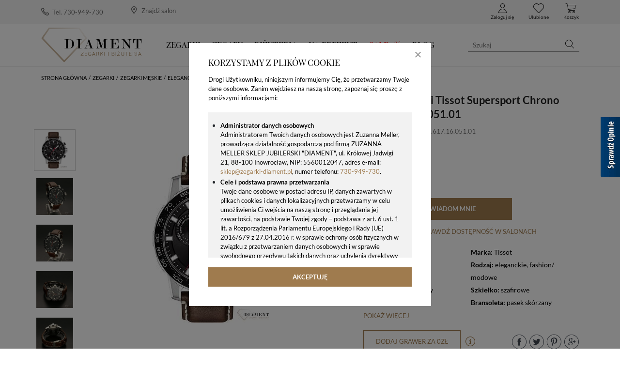

--- FILE ---
content_type: text/html; charset=utf-8
request_url: https://www.zegarki-diament.pl/produkt/zegarek-meski-tissot-supersport-chrono-t125617.16.051.01
body_size: 101505
content:
<!DOCTYPE html>
<html lang="pl">
<head>
  <title>Zegarek męski Tissot Supersport Chrono T125.617.16.051.01 - www.zegarki-diament.pl </title>
  <meta charset="utf-8"/>
  <meta name="description" content="Zegarek męski Tissot na brązowym pasku ⌚ Zegarki Tissot ✓Zegarki męskie✓ Prezent z grawerem✓ Kurier Gratis 24h✓ Gwarancja najniższej ceny✓ Grawer gratis!"/>
  <meta name="keywords" content=""/>
  <meta http-equiv="X-UA-Compatible" content="IE=edge"/>
  <meta name="viewport" content="width=device-width, initial-scale=1.0, minimum-scale=1.0"/>
  <link rel="shortcut icon" href="/app/favicon.ico"/>
  
  <style type="text/css">/*!
 * Bootstrap v4.1.3 (https://getbootstrap.com/)
 * Copyright 2011-2018 The Bootstrap Authors
 * Copyright 2011-2018 Twitter, Inc.
 * Licensed under MIT (https://github.com/twbs/bootstrap/blob/master/LICENSE)
 */.swiper-slide,.swiper-wrapper{height:100%;position:relative;width:100%}.select2-container .select2-search--inline,.swiper-container-no-flexbox .swiper-slide{float:left}.select2-container,img,svg{vertical-align:middle}.swiper-container{margin:0 auto;position:relative;overflow:hidden;list-style:none;padding:0;z-index:1}.swiper-container-vertical>.swiper-wrapper{-webkit-box-orient:vertical;-webkit-box-direction:normal;-webkit-flex-direction:column;-ms-flex-direction:column;flex-direction:column}.swiper-wrapper{z-index:1;display:-webkit-box;display:-webkit-flex;display:-ms-flexbox;display:flex;-webkit-transition-property:-webkit-transform;-o-transition-property:transform;transition-property:transform;transition-property:transform,-webkit-transform;-webkit-box-sizing:content-box;box-sizing:content-box}.swiper-container-android .swiper-slide,.swiper-wrapper{-webkit-transform:translate3d(0,0,0);transform:translate3d(0,0,0)}.swiper-container-multirow>.swiper-wrapper{-webkit-flex-wrap:wrap;-ms-flex-wrap:wrap;flex-wrap:wrap}.swiper-container-free-mode>.swiper-wrapper{-webkit-transition-timing-function:ease-out;-o-transition-timing-function:ease-out;transition-timing-function:ease-out;margin:0 auto}.swiper-slide{-webkit-flex-shrink:0;-ms-flex-negative:0;flex-shrink:0;-webkit-transition-property:-webkit-transform;-o-transition-property:transform;transition-property:transform;transition-property:transform,-webkit-transform}.swiper-slide-invisible-blank{visibility:hidden}.swiper-container-autoheight,.swiper-container-autoheight .swiper-slide{height:auto}.swiper-container-autoheight .swiper-wrapper{-webkit-box-align:start;-webkit-align-items:flex-start;-ms-flex-align:start;align-items:flex-start;-webkit-transition-property:height,-webkit-transform;-o-transition-property:transform,height;transition-property:transform,height;transition-property:transform,height,-webkit-transform}.swiper-container-3d{-webkit-perspective:1200px;perspective:1200px}.swiper-container-3d .swiper-cube-shadow,.swiper-container-3d .swiper-slide,.swiper-container-3d .swiper-slide-shadow-bottom,.swiper-container-3d .swiper-slide-shadow-left,.swiper-container-3d .swiper-slide-shadow-right,.swiper-container-3d .swiper-slide-shadow-top,.swiper-container-3d .swiper-wrapper{-webkit-transform-style:preserve-3d;transform-style:preserve-3d}.swiper-container-3d .swiper-slide-shadow-bottom,.swiper-container-3d .swiper-slide-shadow-left,.swiper-container-3d .swiper-slide-shadow-right,.swiper-container-3d .swiper-slide-shadow-top{position:absolute;left:0;top:0;width:100%;height:100%;pointer-events:none;z-index:10}.swiper-container-3d .swiper-slide-shadow-left{background-image:-webkit-gradient(linear,right top,left top,from(rgba(0,0,0,.5)),to(rgba(0,0,0,0)));background-image:-webkit-linear-gradient(right,rgba(0,0,0,.5),rgba(0,0,0,0));background-image:-o-linear-gradient(right,rgba(0,0,0,.5),rgba(0,0,0,0));background-image:linear-gradient(to left,rgba(0,0,0,.5),rgba(0,0,0,0))}.swiper-container-3d .swiper-slide-shadow-right{background-image:-webkit-gradient(linear,left top,right top,from(rgba(0,0,0,.5)),to(rgba(0,0,0,0)));background-image:-webkit-linear-gradient(left,rgba(0,0,0,.5),rgba(0,0,0,0));background-image:-o-linear-gradient(left,rgba(0,0,0,.5),rgba(0,0,0,0));background-image:linear-gradient(to right,rgba(0,0,0,.5),rgba(0,0,0,0))}.swiper-container-3d .swiper-slide-shadow-top{background-image:-webkit-gradient(linear,left bottom,left top,from(rgba(0,0,0,.5)),to(rgba(0,0,0,0)));background-image:-webkit-linear-gradient(bottom,rgba(0,0,0,.5),rgba(0,0,0,0));background-image:-o-linear-gradient(bottom,rgba(0,0,0,.5),rgba(0,0,0,0));background-image:linear-gradient(to top,rgba(0,0,0,.5),rgba(0,0,0,0))}.swiper-container-3d .swiper-slide-shadow-bottom{background-image:-webkit-gradient(linear,left top,left bottom,from(rgba(0,0,0,.5)),to(rgba(0,0,0,0)));background-image:-webkit-linear-gradient(top,rgba(0,0,0,.5),rgba(0,0,0,0));background-image:-o-linear-gradient(top,rgba(0,0,0,.5),rgba(0,0,0,0));background-image:linear-gradient(to bottom,rgba(0,0,0,.5),rgba(0,0,0,0))}.swiper-container-wp8-horizontal,.swiper-container-wp8-horizontal>.swiper-wrapper{-ms-touch-action:pan-y;touch-action:pan-y}.swiper-container-wp8-vertical,.swiper-container-wp8-vertical>.swiper-wrapper{-ms-touch-action:pan-x;touch-action:pan-x}.swiper-button-next,.swiper-button-prev{position:absolute;top:50%;width:27px;height:44px;margin-top:-22px;z-index:10;cursor:pointer;background-size:27px 44px;background-position:center;background-repeat:no-repeat}.swiper-button-next.swiper-button-disabled,.swiper-button-prev.swiper-button-disabled{opacity:.35;cursor:auto;pointer-events:none}.swiper-button-prev,.swiper-container-rtl .swiper-button-next{background-image:url("data:image/svg+xml;charset=utf-8,%3Csvg%20xmlns%3D'http%3A%2F%2Fwww.w3.org%2F2000%2Fsvg'%20viewBox%3D'0%200%2027%2044'%3E%3Cpath%20d%3D'M0%2C22L22%2C0l2.1%2C2.1L4.2%2C22l19.9%2C19.9L22%2C44L0%2C22L0%2C22L0%2C22z'%20fill%3D'%23007aff'%2F%3E%3C%2Fsvg%3E");left:10px;right:auto}.swiper-button-next,.swiper-container-rtl .swiper-button-prev{background-image:url("data:image/svg+xml;charset=utf-8,%3Csvg%20xmlns%3D'http%3A%2F%2Fwww.w3.org%2F2000%2Fsvg'%20viewBox%3D'0%200%2027%2044'%3E%3Cpath%20d%3D'M27%2C22L27%2C22L5%2C44l-2.1-2.1L22.8%2C22L2.9%2C2.1L5%2C0L27%2C22L27%2C22z'%20fill%3D'%23007aff'%2F%3E%3C%2Fsvg%3E");right:10px;left:auto}.swiper-button-prev.swiper-button-white,.swiper-container-rtl .swiper-button-next.swiper-button-white{background-image:url("data:image/svg+xml;charset=utf-8,%3Csvg%20xmlns%3D'http%3A%2F%2Fwww.w3.org%2F2000%2Fsvg'%20viewBox%3D'0%200%2027%2044'%3E%3Cpath%20d%3D'M0%2C22L22%2C0l2.1%2C2.1L4.2%2C22l19.9%2C19.9L22%2C44L0%2C22L0%2C22L0%2C22z'%20fill%3D'%23ffffff'%2F%3E%3C%2Fsvg%3E")}.swiper-button-next.swiper-button-white,.swiper-container-rtl .swiper-button-prev.swiper-button-white{background-image:url("data:image/svg+xml;charset=utf-8,%3Csvg%20xmlns%3D'http%3A%2F%2Fwww.w3.org%2F2000%2Fsvg'%20viewBox%3D'0%200%2027%2044'%3E%3Cpath%20d%3D'M27%2C22L27%2C22L5%2C44l-2.1-2.1L22.8%2C22L2.9%2C2.1L5%2C0L27%2C22L27%2C22z'%20fill%3D'%23ffffff'%2F%3E%3C%2Fsvg%3E")}.swiper-button-prev.swiper-button-black,.swiper-container-rtl .swiper-button-next.swiper-button-black{background-image:url("data:image/svg+xml;charset=utf-8,%3Csvg%20xmlns%3D'http%3A%2F%2Fwww.w3.org%2F2000%2Fsvg'%20viewBox%3D'0%200%2027%2044'%3E%3Cpath%20d%3D'M0%2C22L22%2C0l2.1%2C2.1L4.2%2C22l19.9%2C19.9L22%2C44L0%2C22L0%2C22L0%2C22z'%20fill%3D'%23000000'%2F%3E%3C%2Fsvg%3E")}.swiper-button-next.swiper-button-black,.swiper-container-rtl .swiper-button-prev.swiper-button-black{background-image:url("data:image/svg+xml;charset=utf-8,%3Csvg%20xmlns%3D'http%3A%2F%2Fwww.w3.org%2F2000%2Fsvg'%20viewBox%3D'0%200%2027%2044'%3E%3Cpath%20d%3D'M27%2C22L27%2C22L5%2C44l-2.1-2.1L22.8%2C22L2.9%2C2.1L5%2C0L27%2C22L27%2C22z'%20fill%3D'%23000000'%2F%3E%3C%2Fsvg%3E")}.swiper-button-lock{display:none}.swiper-pagination{position:absolute;text-align:center;-webkit-transition:.3s opacity;-o-transition:.3s opacity;transition:.3s opacity;-webkit-transform:translate3d(0,0,0);transform:translate3d(0,0,0);z-index:10}.swiper-pagination.swiper-pagination-hidden{opacity:0}.swiper-container-horizontal>.swiper-pagination-bullets,.swiper-pagination-custom,.swiper-pagination-fraction{bottom:10px;left:0;width:100%}.swiper-pagination-bullets-dynamic{overflow:hidden;font-size:0}.swiper-container-cube,.swiper-container-flip{overflow:visible}.swiper-pagination-bullets-dynamic .swiper-pagination-bullet{-webkit-transform:scale(.33);-ms-transform:scale(.33);transform:scale(.33);position:relative}.swiper-pagination-bullets-dynamic .swiper-pagination-bullet-active,.swiper-pagination-bullets-dynamic .swiper-pagination-bullet-active-main{-webkit-transform:scale(1);-ms-transform:scale(1);transform:scale(1)}.swiper-pagination-bullets-dynamic .swiper-pagination-bullet-active-prev{-webkit-transform:scale(.66);-ms-transform:scale(.66);transform:scale(.66)}.swiper-pagination-bullets-dynamic .swiper-pagination-bullet-active-prev-prev{-webkit-transform:scale(.33);-ms-transform:scale(.33);transform:scale(.33)}.swiper-pagination-bullets-dynamic .swiper-pagination-bullet-active-next{-webkit-transform:scale(.66);-ms-transform:scale(.66);transform:scale(.66)}.swiper-pagination-bullets-dynamic .swiper-pagination-bullet-active-next-next{-webkit-transform:scale(.33);-ms-transform:scale(.33);transform:scale(.33)}.swiper-pagination-bullet{width:8px;height:8px;display:inline-block;border-radius:100%;background:#000;opacity:.2}button.swiper-pagination-bullet{border:none;margin:0;padding:0;-webkit-box-shadow:none;box-shadow:none;-webkit-appearance:none;-moz-appearance:none;appearance:none}.swiper-pagination-clickable .swiper-pagination-bullet{cursor:pointer}.swiper-scrollbar-cursor-drag,.swiper-slide-zoomed{cursor:move}.swiper-pagination-bullet-active{opacity:1;background:#007aff}.swiper-container-vertical>.swiper-pagination-bullets{right:10px;top:50%;-webkit-transform:translate3d(0,-50%,0);transform:translate3d(0,-50%,0)}.swiper-container-vertical>.swiper-pagination-bullets .swiper-pagination-bullet{margin:6px 0;display:block}.swiper-container-vertical>.swiper-pagination-bullets.swiper-pagination-bullets-dynamic{top:50%;-webkit-transform:translateY(-50%);-ms-transform:translateY(-50%);transform:translateY(-50%);width:8px}.swiper-container-vertical>.swiper-pagination-bullets.swiper-pagination-bullets-dynamic .swiper-pagination-bullet{display:inline-block;-webkit-transition:.2s top,.2s -webkit-transform;-o-transition:.2s transform,.2s top;transition:.2s transform,.2s top;transition:.2s transform,.2s top,.2s -webkit-transform}.swiper-pagination-lock,.swiper-scrollbar-lock{display:none}.swiper-container-horizontal>.swiper-pagination-bullets .swiper-pagination-bullet{margin:0 4px}.swiper-container-horizontal>.swiper-pagination-bullets.swiper-pagination-bullets-dynamic{left:50%;-webkit-transform:translateX(-50%);-ms-transform:translateX(-50%);transform:translateX(-50%);white-space:nowrap}.swiper-container-horizontal>.swiper-pagination-bullets.swiper-pagination-bullets-dynamic .swiper-pagination-bullet{-webkit-transition:.2s left,.2s -webkit-transform;-o-transition:.2s transform,.2s left;transition:.2s transform,.2s left;transition:.2s transform,.2s left,.2s -webkit-transform}.swiper-container-horizontal.swiper-container-rtl>.swiper-pagination-bullets-dynamic .swiper-pagination-bullet{-webkit-transition:.2s right,.2s -webkit-transform;-o-transition:.2s transform,.2s right;transition:.2s transform,.2s right;transition:.2s transform,.2s right,.2s -webkit-transform}.swiper-pagination-progressbar{background:rgba(0,0,0,.25);position:absolute}.swiper-pagination-progressbar .swiper-pagination-progressbar-fill{background:#007aff;position:absolute;left:0;top:0;width:100%;height:100%;-webkit-transform:scale(0);-ms-transform:scale(0);transform:scale(0);-webkit-transform-origin:left top;-ms-transform-origin:left top;transform-origin:left top}.swiper-container-rtl .swiper-pagination-progressbar .swiper-pagination-progressbar-fill{-webkit-transform-origin:right top;-ms-transform-origin:right top;transform-origin:right top}.swiper-container-horizontal>.swiper-pagination-progressbar,.swiper-container-vertical>.swiper-pagination-progressbar.swiper-pagination-progressbar-opposite{width:100%;height:4px;left:0;top:0}.swiper-container-horizontal>.swiper-pagination-progressbar.swiper-pagination-progressbar-opposite,.swiper-container-vertical>.swiper-pagination-progressbar{width:4px;height:100%;left:0;top:0}.swiper-pagination-white .swiper-pagination-bullet-active{background:#fff}.swiper-pagination-progressbar.swiper-pagination-white{background:rgba(255,255,255,.25)}.swiper-pagination-progressbar.swiper-pagination-white .swiper-pagination-progressbar-fill{background:#fff}.swiper-pagination-black .swiper-pagination-bullet-active{background:#000}.swiper-pagination-progressbar.swiper-pagination-black{background:rgba(0,0,0,.25)}.swiper-pagination-progressbar.swiper-pagination-black .swiper-pagination-progressbar-fill{background:#000}.swiper-scrollbar{border-radius:10px;position:relative;-ms-touch-action:none;background:rgba(0,0,0,.1)}.swiper-container-horizontal>.swiper-scrollbar{position:absolute;left:1%;bottom:3px;z-index:50;height:5px;width:98%}.swiper-container-vertical>.swiper-scrollbar{position:absolute;right:3px;top:1%;z-index:50;width:5px;height:98%}.swiper-scrollbar-drag{height:100%;width:100%;position:relative;background:rgba(0,0,0,.5);border-radius:10px;left:0;top:0}.swiper-zoom-container{width:100%;height:100%;display:-webkit-box;display:-webkit-flex;display:-ms-flexbox;display:flex;-webkit-box-pack:center;-webkit-justify-content:center;-ms-flex-pack:center;justify-content:center;-webkit-box-align:center;-webkit-align-items:center;-ms-flex-align:center;align-items:center;text-align:center}.swiper-zoom-container>canvas,.swiper-zoom-container>img,.swiper-zoom-container>svg{max-width:100%;max-height:100%;-o-object-fit:contain;object-fit:contain}.swiper-lazy-preloader{width:42px;height:42px;position:absolute;left:50%;top:50%;margin-left:-21px;margin-top:-21px;z-index:10;-webkit-transform-origin:50%;-ms-transform-origin:50%;transform-origin:50%;-webkit-animation:swiper-preloader-spin 1s steps(12,end) infinite;animation:swiper-preloader-spin 1s steps(12,end) infinite}.swiper-lazy-preloader:after{display:block;content:'';width:100%;height:100%;background-image:url("data:image/svg+xml;charset=utf-8,%3Csvg%20viewBox%3D'0%200%20120%20120'%20xmlns%3D'http%3A%2F%2Fwww.w3.org%2F2000%2Fsvg'%20xmlns%3Axlink%3D'http%3A%2F%2Fwww.w3.org%2F1999%2Fxlink'%3E%3Cdefs%3E%3Cline%20id%3D'l'%20x1%3D'60'%20x2%3D'60'%20y1%3D'7'%20y2%3D'27'%20stroke%3D'%236c6c6c'%20stroke-width%3D'11'%20stroke-linecap%3D'round'%2F%3E%3C%2Fdefs%3E%3Cg%3E%3Cuse%20xlink%3Ahref%3D'%23l'%20opacity%3D'.27'%2F%3E%3Cuse%20xlink%3Ahref%3D'%23l'%20opacity%3D'.27'%20transform%3D'rotate(30%2060%2C60)'%2F%3E%3Cuse%20xlink%3Ahref%3D'%23l'%20opacity%3D'.27'%20transform%3D'rotate(60%2060%2C60)'%2F%3E%3Cuse%20xlink%3Ahref%3D'%23l'%20opacity%3D'.27'%20transform%3D'rotate(90%2060%2C60)'%2F%3E%3Cuse%20xlink%3Ahref%3D'%23l'%20opacity%3D'.27'%20transform%3D'rotate(120%2060%2C60)'%2F%3E%3Cuse%20xlink%3Ahref%3D'%23l'%20opacity%3D'.27'%20transform%3D'rotate(150%2060%2C60)'%2F%3E%3Cuse%20xlink%3Ahref%3D'%23l'%20opacity%3D'.37'%20transform%3D'rotate(180%2060%2C60)'%2F%3E%3Cuse%20xlink%3Ahref%3D'%23l'%20opacity%3D'.46'%20transform%3D'rotate(210%2060%2C60)'%2F%3E%3Cuse%20xlink%3Ahref%3D'%23l'%20opacity%3D'.56'%20transform%3D'rotate(240%2060%2C60)'%2F%3E%3Cuse%20xlink%3Ahref%3D'%23l'%20opacity%3D'.66'%20transform%3D'rotate(270%2060%2C60)'%2F%3E%3Cuse%20xlink%3Ahref%3D'%23l'%20opacity%3D'.75'%20transform%3D'rotate(300%2060%2C60)'%2F%3E%3Cuse%20xlink%3Ahref%3D'%23l'%20opacity%3D'.85'%20transform%3D'rotate(330%2060%2C60)'%2F%3E%3C%2Fg%3E%3C%2Fsvg%3E");background-position:50%;background-size:100%;background-repeat:no-repeat}.swiper-lazy-preloader-white:after{background-image:url("data:image/svg+xml;charset=utf-8,%3Csvg%20viewBox%3D'0%200%20120%20120'%20xmlns%3D'http%3A%2F%2Fwww.w3.org%2F2000%2Fsvg'%20xmlns%3Axlink%3D'http%3A%2F%2Fwww.w3.org%2F1999%2Fxlink'%3E%3Cdefs%3E%3Cline%20id%3D'l'%20x1%3D'60'%20x2%3D'60'%20y1%3D'7'%20y2%3D'27'%20stroke%3D'%23fff'%20stroke-width%3D'11'%20stroke-linecap%3D'round'%2F%3E%3C%2Fdefs%3E%3Cg%3E%3Cuse%20xlink%3Ahref%3D'%23l'%20opacity%3D'.27'%2F%3E%3Cuse%20xlink%3Ahref%3D'%23l'%20opacity%3D'.27'%20transform%3D'rotate(30%2060%2C60)'%2F%3E%3Cuse%20xlink%3Ahref%3D'%23l'%20opacity%3D'.27'%20transform%3D'rotate(60%2060%2C60)'%2F%3E%3Cuse%20xlink%3Ahref%3D'%23l'%20opacity%3D'.27'%20transform%3D'rotate(90%2060%2C60)'%2F%3E%3Cuse%20xlink%3Ahref%3D'%23l'%20opacity%3D'.27'%20transform%3D'rotate(120%2060%2C60)'%2F%3E%3Cuse%20xlink%3Ahref%3D'%23l'%20opacity%3D'.27'%20transform%3D'rotate(150%2060%2C60)'%2F%3E%3Cuse%20xlink%3Ahref%3D'%23l'%20opacity%3D'.37'%20transform%3D'rotate(180%2060%2C60)'%2F%3E%3Cuse%20xlink%3Ahref%3D'%23l'%20opacity%3D'.46'%20transform%3D'rotate(210%2060%2C60)'%2F%3E%3Cuse%20xlink%3Ahref%3D'%23l'%20opacity%3D'.56'%20transform%3D'rotate(240%2060%2C60)'%2F%3E%3Cuse%20xlink%3Ahref%3D'%23l'%20opacity%3D'.66'%20transform%3D'rotate(270%2060%2C60)'%2F%3E%3Cuse%20xlink%3Ahref%3D'%23l'%20opacity%3D'.75'%20transform%3D'rotate(300%2060%2C60)'%2F%3E%3Cuse%20xlink%3Ahref%3D'%23l'%20opacity%3D'.85'%20transform%3D'rotate(330%2060%2C60)'%2F%3E%3C%2Fg%3E%3C%2Fsvg%3E")}@-webkit-keyframes swiper-preloader-spin{100%{-webkit-transform:rotate(360deg);transform:rotate(360deg)}}@keyframes swiper-preloader-spin{100%{-webkit-transform:rotate(360deg);transform:rotate(360deg)}}.swiper-container .swiper-notification{position:absolute;left:0;top:0;pointer-events:none;opacity:0;z-index:-1000}.swiper-container-fade.swiper-container-free-mode .swiper-slide{-webkit-transition-timing-function:ease-out;-o-transition-timing-function:ease-out;transition-timing-function:ease-out}.swiper-container-fade .swiper-slide{pointer-events:none;-webkit-transition-property:opacity;-o-transition-property:opacity;transition-property:opacity}.swiper-container-fade .swiper-slide .swiper-slide{pointer-events:none}.swiper-container-fade .swiper-slide-active,.swiper-container-fade .swiper-slide-active .swiper-slide-active{pointer-events:auto}.swiper-container-cube .swiper-slide{pointer-events:none;-webkit-backface-visibility:hidden;backface-visibility:hidden;z-index:1;visibility:hidden;-webkit-transform-origin:0 0;-ms-transform-origin:0 0;transform-origin:0 0;width:100%;height:100%}.swiper-container-cube .swiper-slide .swiper-slide{pointer-events:none}.swiper-container-cube.swiper-container-rtl .swiper-slide{-webkit-transform-origin:100% 0;-ms-transform-origin:100% 0;transform-origin:100% 0}.swiper-container-cube .swiper-slide-active,.swiper-container-cube .swiper-slide-active .swiper-slide-active{pointer-events:auto}.swiper-container-cube .swiper-slide-active,.swiper-container-cube .swiper-slide-next,.swiper-container-cube .swiper-slide-next+.swiper-slide,.swiper-container-cube .swiper-slide-prev{pointer-events:auto;visibility:visible}.swiper-container-cube .swiper-slide-shadow-bottom,.swiper-container-cube .swiper-slide-shadow-left,.swiper-container-cube .swiper-slide-shadow-right,.swiper-container-cube .swiper-slide-shadow-top{z-index:0;-webkit-backface-visibility:hidden;backface-visibility:hidden}.swiper-container-cube .swiper-cube-shadow{position:absolute;left:0;bottom:0;width:100%;height:100%;background:#000;opacity:.6;-webkit-filter:blur(50px);filter:blur(50px);z-index:0}.swiper-container-flip .swiper-slide{pointer-events:none;-webkit-backface-visibility:hidden;backface-visibility:hidden;z-index:1}.swiper-container-flip .swiper-slide .swiper-slide{pointer-events:none}.swiper-container-flip .swiper-slide-active,.swiper-container-flip .swiper-slide-active .swiper-slide-active{pointer-events:auto}.swiper-container-flip .swiper-slide-shadow-bottom,.swiper-container-flip .swiper-slide-shadow-left,.swiper-container-flip .swiper-slide-shadow-right,.swiper-container-flip .swiper-slide-shadow-top{z-index:0;-webkit-backface-visibility:hidden;backface-visibility:hidden}.swiper-container-coverflow .swiper-wrapper{-ms-perspective:1200px}.select2-container{box-sizing:border-box;display:inline-block;margin:0;position:relative}.badge,progress{vertical-align:baseline}.select2-container .select2-selection--single{box-sizing:border-box;cursor:pointer;display:block;height:28px;user-select:none;-webkit-user-select:none}.select2-container .select2-selection--single .select2-selection__rendered{display:block;padding-left:8px;padding-right:20px;overflow:hidden;text-overflow:ellipsis;white-space:nowrap}.select2-container .select2-selection--single .select2-selection__clear{position:relative}.select2-container[dir=rtl] .select2-selection--single .select2-selection__rendered{padding-right:8px;padding-left:20px}.select2-container .select2-selection--multiple{box-sizing:border-box;cursor:pointer;display:block;min-height:32px;user-select:none;-webkit-user-select:none}.select2-container .select2-selection--multiple .select2-selection__rendered{display:inline-block;overflow:hidden;padding-left:8px;text-overflow:ellipsis;white-space:nowrap}.select2-container .select2-search--inline .select2-search__field{box-sizing:border-box;border:none;font-size:100%;margin-top:5px;padding:0}.select2-container .select2-search--inline .select2-search__field::-webkit-search-cancel-button{-webkit-appearance:none}.select2-dropdown{background-color:#fff;border:1px solid #aaa;border-radius:4px;box-sizing:border-box;display:block;position:absolute;left:-100000px;width:100%;z-index:1051}.select2-results{display:block}.select2-results__options{list-style:none;margin:0;padding:0}.select2-results__option{padding:6px;user-select:none;-webkit-user-select:none}.select2-results__option[aria-selected]{cursor:pointer}.select2-container--open .select2-dropdown{left:0}.select2-container--open .select2-dropdown--above{border-bottom:none;border-bottom-left-radius:0;border-bottom-right-radius:0}.select2-container--open .select2-dropdown--below{border-top:none;border-top-left-radius:0;border-top-right-radius:0}.select2-search--dropdown{display:block;padding:4px}.select2-search--dropdown .select2-search__field{padding:4px;width:100%;box-sizing:border-box}.select2-search--dropdown .select2-search__field::-webkit-search-cancel-button{-webkit-appearance:none}.select2-search--dropdown.select2-search--hide{display:none}.select2-close-mask{border:0;margin:0;padding:0;display:block;position:fixed;left:0;top:0;min-height:100%;min-width:100%;height:auto;width:auto;opacity:0;z-index:99;background-color:#fff;filter:alpha(opacity=0)}.select2-hidden-accessible{border:0!important;clip:rect(0 0 0 0)!important;-webkit-clip-path:inset(50%)!important;clip-path:inset(50%)!important;height:1px!important;overflow:hidden!important;padding:0!important;position:absolute!important;width:1px!important;white-space:nowrap!important}.select2-container--classic .select2-results>.select2-results__options,.select2-container--default .select2-results>.select2-results__options{max-height:200px;overflow-y:auto}.noUi-tooltip,.noUi-value{white-space:nowrap;text-align:center}.select2-container--default .select2-selection--single{background-color:#fff;border:1px solid #aaa;border-radius:4px}.select2-container--default .select2-selection--single .select2-selection__rendered{color:#444;line-height:28px}.select2-container--default .select2-selection--single .select2-selection__clear{cursor:pointer;float:right;font-weight:700}.select2-container--default .select2-selection--single .select2-selection__arrow{height:26px;position:absolute;top:1px;right:1px;width:20px}.select2-container--default .select2-selection--single .select2-selection__arrow b{border-color:#888 transparent transparent;border-style:solid;border-width:5px 4px 0;height:0;left:50%;margin-left:-4px;margin-top:-2px;position:absolute;top:50%;width:0}.select2-container--default[dir=rtl] .select2-selection--single .select2-selection__clear{float:left}.select2-container--default[dir=rtl] .select2-selection--single .select2-selection__arrow{left:1px;right:auto}.select2-container--default.select2-container--disabled .select2-selection--single{background-color:#eee;cursor:default}.select2-container--default.select2-container--disabled .select2-selection--single .select2-selection__clear{display:none}.select2-container--default.select2-container--open .select2-selection--single .select2-selection__arrow b{border-color:transparent transparent #888;border-width:0 4px 5px}.select2-container--default .select2-selection--multiple{background-color:#fff;border:1px solid #aaa;border-radius:4px;cursor:text}.select2-container--default .select2-selection--multiple .select2-selection__rendered{box-sizing:border-box;list-style:none;margin:0;padding:0 5px;width:100%}.select2-container--default .select2-selection--multiple .select2-selection__rendered li{list-style:none}.select2-container--default .select2-selection--multiple .select2-selection__placeholder{color:#999;margin-top:5px;float:left}.select2-container--default .select2-selection--multiple .select2-selection__clear{cursor:pointer;float:right;font-weight:700;margin-top:5px;margin-right:10px}.select2-container--default .select2-selection--multiple .select2-selection__choice{background-color:#e4e4e4;border:1px solid #aaa;border-radius:4px;cursor:default;float:left;margin-right:5px;margin-top:5px;padding:0 5px}.select2-container--default .select2-selection--multiple .select2-selection__choice__remove{color:#999;cursor:pointer;display:inline-block;font-weight:700;margin-right:2px}.select2-container--default .select2-selection--multiple .select2-selection__choice__remove:hover{color:#333}.select2-container--default[dir=rtl] .select2-selection--multiple .select2-search--inline,.select2-container--default[dir=rtl] .select2-selection--multiple .select2-selection__choice,.select2-container--default[dir=rtl] .select2-selection--multiple .select2-selection__placeholder{float:right}.select2-container--default[dir=rtl] .select2-selection--multiple .select2-selection__choice{margin-left:5px;margin-right:auto}.select2-container--default[dir=rtl] .select2-selection--multiple .select2-selection__choice__remove{margin-left:2px;margin-right:auto}.select2-container--default.select2-container--focus .select2-selection--multiple{border:1px solid #000;outline:0}.select2-container--default.select2-container--disabled .select2-selection--multiple{background-color:#eee;cursor:default}.select2-container--default.select2-container--disabled .select2-selection__choice__remove{display:none}.select2-container--default.select2-container--open.select2-container--above .select2-selection--multiple,.select2-container--default.select2-container--open.select2-container--above .select2-selection--single{border-top-left-radius:0;border-top-right-radius:0}.select2-container--default.select2-container--open.select2-container--below .select2-selection--multiple,.select2-container--default.select2-container--open.select2-container--below .select2-selection--single{border-bottom-left-radius:0;border-bottom-right-radius:0}.select2-container--default .select2-search--dropdown .select2-search__field{border:1px solid #aaa}.select2-container--default .select2-search--inline .select2-search__field{background:0 0;border:none;outline:0;box-shadow:none;-webkit-appearance:textfield}.select2-container--default .select2-results__option[role=group]{padding:0}.select2-container--default .select2-results__option[aria-disabled=true]{color:#999}.select2-container--default .select2-results__option[aria-selected=true]{background-color:#ddd}.select2-container--default .select2-results__option .select2-results__option{padding-left:1em}.select2-container--default .select2-results__option .select2-results__option .select2-results__group{padding-left:0}.select2-container--default .select2-results__option .select2-results__option .select2-results__option{margin-left:-1em;padding-left:2em}.select2-container--default .select2-results__option .select2-results__option .select2-results__option .select2-results__option{margin-left:-2em;padding-left:3em}.select2-container--default .select2-results__option .select2-results__option .select2-results__option .select2-results__option .select2-results__option{margin-left:-3em;padding-left:4em}.select2-container--default .select2-results__option .select2-results__option .select2-results__option .select2-results__option .select2-results__option .select2-results__option{margin-left:-4em;padding-left:5em}.select2-container--default .select2-results__option .select2-results__option .select2-results__option .select2-results__option .select2-results__option .select2-results__option .select2-results__option{margin-left:-5em;padding-left:6em}.select2-container--default .select2-results__option--highlighted[aria-selected]{background-color:#5897fb;color:#fff}.select2-container--default .select2-results__group{cursor:default;display:block;padding:6px}.select2-container--classic .select2-selection--single{background-color:#f7f7f7;border:1px solid #aaa;border-radius:4px;outline:0;background-image:-webkit-linear-gradient(top,#fff 50%,#eee 100%);background-image:-o-linear-gradient(top,#fff 50%,#eee 100%);background-image:linear-gradient(to bottom,#fff 50%,#eee 100%);background-repeat:repeat-x;filter:progid:DXImageTransform.Microsoft.gradient(startColorstr='#FFFFFFFF', endColorstr='#FFEEEEEE', GradientType=0)}.select2-container--classic .select2-selection--single:focus{border:1px solid #5897fb}.select2-container--classic .select2-selection--single .select2-selection__rendered{color:#444;line-height:28px}address,legend{line-height:inherit}.select2-container--classic .select2-selection--single .select2-selection__clear{cursor:pointer;float:right;font-weight:700;margin-right:10px}.select2-container--classic .select2-selection--single .select2-selection__placeholder{color:#999}.select2-container--classic .select2-selection--single .select2-selection__arrow{background-color:#ddd;border:none;border-left:1px solid #aaa;border-top-right-radius:4px;border-bottom-right-radius:4px;height:26px;position:absolute;top:1px;right:1px;width:20px;background-image:-webkit-linear-gradient(top,#eee 50%,#ccc 100%);background-image:-o-linear-gradient(top,#eee 50%,#ccc 100%);background-image:linear-gradient(to bottom,#eee 50%,#ccc 100%);background-repeat:repeat-x;filter:progid:DXImageTransform.Microsoft.gradient(startColorstr='#FFEEEEEE', endColorstr='#FFCCCCCC', GradientType=0)}.select2-container--classic .select2-selection--single .select2-selection__arrow b{border-color:#888 transparent transparent;border-style:solid;border-width:5px 4px 0;height:0;left:50%;margin-left:-4px;margin-top:-2px;position:absolute;top:50%;width:0}.select2-container--classic[dir=rtl] .select2-selection--single .select2-selection__clear{float:left}.select2-container--classic[dir=rtl] .select2-selection--single .select2-selection__arrow{border:none;border-right:1px solid #aaa;border-radius:4px 0 0 4px;left:1px;right:auto}.select2-container--classic.select2-container--open .select2-selection--single{border:1px solid #5897fb}.select2-container--classic.select2-container--open .select2-selection--single .select2-selection__arrow{background:0 0;border:none}.select2-container--classic.select2-container--open .select2-selection--single .select2-selection__arrow b{border-color:transparent transparent #888;border-width:0 4px 5px}.select2-container--classic.select2-container--open.select2-container--above .select2-selection--single{border-top:none;border-top-left-radius:0;border-top-right-radius:0;background-image:-webkit-linear-gradient(top,#fff 0,#eee 50%);background-image:-o-linear-gradient(top,#fff 0,#eee 50%);background-image:linear-gradient(to bottom,#fff 0,#eee 50%);background-repeat:repeat-x;filter:progid:DXImageTransform.Microsoft.gradient(startColorstr='#FFFFFFFF', endColorstr='#FFEEEEEE', GradientType=0)}.select2-container--classic.select2-container--open.select2-container--below .select2-selection--single{border-bottom:none;border-bottom-left-radius:0;border-bottom-right-radius:0;background-image:-webkit-linear-gradient(top,#eee 50%,#fff 100%);background-image:-o-linear-gradient(top,#eee 50%,#fff 100%);background-image:linear-gradient(to bottom,#eee 50%,#fff 100%);background-repeat:repeat-x;filter:progid:DXImageTransform.Microsoft.gradient(startColorstr='#FFEEEEEE', endColorstr='#FFFFFFFF', GradientType=0)}.select2-container--classic .select2-selection--multiple{background-color:#fff;border:1px solid #aaa;border-radius:4px;cursor:text;outline:0}.select2-container--classic .select2-selection--multiple:focus{border:1px solid #5897fb}.select2-container--classic .select2-selection--multiple .select2-selection__rendered{list-style:none;margin:0;padding:0 5px}.select2-container--classic .select2-selection--multiple .select2-selection__clear{display:none}.select2-container--classic .select2-selection--multiple .select2-selection__choice{background-color:#e4e4e4;border:1px solid #aaa;border-radius:4px;cursor:default;float:left;margin-right:5px;margin-top:5px;padding:0 5px}.select2-container--classic .select2-selection--multiple .select2-selection__choice__remove{color:#888;cursor:pointer;display:inline-block;font-weight:700;margin-right:2px}.select2-container--classic .select2-selection--multiple .select2-selection__choice__remove:hover{color:#555}.select2-container--classic[dir=rtl] .select2-selection--multiple .select2-selection__choice{float:right;margin-left:5px;margin-right:auto}.select2-container--classic[dir=rtl] .select2-selection--multiple .select2-selection__choice__remove{margin-left:2px;margin-right:auto}.select2-container--classic.select2-container--open .select2-selection--multiple{border:1px solid #5897fb}.select2-container--classic.select2-container--open.select2-container--above .select2-selection--multiple{border-top:none;border-top-left-radius:0;border-top-right-radius:0}.select2-container--classic.select2-container--open.select2-container--below .select2-selection--multiple{border-bottom:none;border-bottom-left-radius:0;border-bottom-right-radius:0}.select2-container--classic .select2-search--dropdown .select2-search__field{border:1px solid #aaa;outline:0}.select2-container--classic .select2-search--inline .select2-search__field{outline:0;box-shadow:none}.select2-container--classic .select2-dropdown{background-color:#fff;border:1px solid transparent}.select2-container--classic .select2-dropdown--above{border-bottom:none}.select2-container--classic .select2-dropdown--below{border-top:none}.select2-container--classic .select2-results__option[role=group]{padding:0}.select2-container--classic .select2-results__option[aria-disabled=true]{color:grey}.select2-container--classic .select2-results__option--highlighted[aria-selected]{background-color:#3875d7;color:#fff}.select2-container--classic .select2-results__group{cursor:default;display:block;padding:6px}.select2-container--classic.select2-container--open .select2-dropdown{border-color:#5897fb}/*! nouislider - 11.1.0 - 2018-04-02 11:18:13 */.noUi-target,.noUi-target *{-webkit-touch-callout:none;-webkit-tap-highlight-color:transparent;-webkit-user-select:none;-ms-touch-action:none;touch-action:none;-ms-user-select:none;-moz-user-select:none;user-select:none;-moz-box-sizing:border-box;box-sizing:border-box}.btn,.lSSlideOuter,.lSSlideOuter .lSPager.lSGallery{-webkit-user-select:none;-moz-user-select:none;-ms-user-select:none}.noUi-target{position:relative;direction:ltr;background:#FAFAFA;border-radius:4px;border:1px solid #D3D3D3;box-shadow:inset 0 1px 1px #F0F0F0,0 3px 6px -5px #BBB}.noUi-base,.noUi-connects{width:100%;height:100%;position:relative;z-index:1}.noUi-connect,.noUi-handle,.noUi-marker,.noUi-origin,.noUi-pips,.noUi-tooltip,.noUi-value{position:absolute}.noUi-connects{overflow:hidden;z-index:0;border-radius:3px}.noUi-connect,.noUi-origin{will-change:transform;z-index:1;top:0;left:0;height:100%;width:100%;-ms-transform-origin:0 0;-webkit-transform-origin:0 0;transform-origin:0 0}html:not([dir=rtl]) .noUi-horizontal .noUi-origin{left:auto;right:0}.noUi-vertical .noUi-origin{width:0}.noUi-horizontal .noUi-origin{height:0}.noUi-state-tap .noUi-connect,.noUi-state-tap .noUi-origin{-webkit-transition:transform .3s;transition:transform .3s}.noUi-state-drag *{cursor:inherit!important}.noUi-horizontal{height:18px}.noUi-horizontal .noUi-handle{width:34px;height:28px;left:-17px;top:-6px}.noUi-vertical{width:18px}.noUi-vertical .noUi-handle{width:28px;height:34px;left:-6px;top:-17px}html:not([dir=rtl]) .noUi-horizontal .noUi-handle{right:-17px;left:auto}.noUi-connect{background:#3FB8AF}.noUi-draggable{cursor:ew-resize}.noUi-vertical .noUi-draggable{cursor:ns-resize}.noUi-handle{border:1px solid #D9D9D9;border-radius:3px;background:#FFF;cursor:default;box-shadow:inset 0 0 1px #FFF,inset 0 1px 7px #EBEBEB,0 3px 6px -3px #BBB}.noUi-active{box-shadow:inset 0 0 1px #FFF,inset 0 1px 7px #DDD,0 3px 6px -3px #BBB}.noUi-handle:after,.noUi-handle:before{content:"";display:block;position:absolute;height:14px;width:1px;background:#E8E7E6;left:14px;top:6px}.noUi-handle:after{left:17px}.noUi-vertical .noUi-handle:after,.noUi-vertical .noUi-handle:before{width:14px;height:1px;left:6px;top:14px}.noUi-vertical .noUi-handle:after{top:17px}[disabled] .noUi-connect{background:#B8B8B8}[disabled] .noUi-handle,[disabled].noUi-handle,[disabled].noUi-target{cursor:not-allowed}.noUi-pips,.noUi-pips *{-moz-box-sizing:border-box;box-sizing:border-box}.noUi-pips{color:#999}.noUi-value-sub{color:#ccc;font-size:10px}.noUi-marker{background:#CCC}.noUi-marker-large,.noUi-marker-sub{background:#AAA}.noUi-pips-horizontal{padding:10px 0;height:80px;top:100%;left:0;width:100%}.noUi-value-horizontal{-webkit-transform:translate(-50%,50%);transform:translate(-50%,50%)}.noUi-rtl .noUi-value-horizontal{-webkit-transform:translate(50%,50%);transform:translate(50%,50%)}.noUi-marker-horizontal.noUi-marker{margin-left:-1px;width:2px;height:5px}.noUi-marker-horizontal.noUi-marker-sub{height:10px}.noUi-marker-horizontal.noUi-marker-large{height:15px}.noUi-pips-vertical{padding:0 10px;height:100%;top:0;left:100%}.noUi-value-vertical{-webkit-transform:translate(0,-50%);transform:translate(0,-50%,0);padding-left:25px}.noUi-rtl .noUi-value-vertical{-webkit-transform:translate(0,50%);transform:translate(0,50%)}.noUi-marker-vertical.noUi-marker{width:5px;height:2px;margin-top:-1px}.noUi-marker-vertical.noUi-marker-sub{width:10px}.noUi-marker-vertical.noUi-marker-large{width:15px}.noUi-tooltip{display:block;border:1px solid #D9D9D9;border-radius:3px;background:#fff;color:#000;padding:5px}.noUi-horizontal .noUi-tooltip{-webkit-transform:translate(-50%,0);transform:translate(-50%,0);left:50%;bottom:120%}.noUi-vertical .noUi-tooltip{-webkit-transform:translate(0,-50%);transform:translate(0,-50%);top:50%;right:120%}/*! lightslider - v1.1.3 - 2015-04-14
* https://github.com/sachinchoolur/lightslider
* Copyright (c) 2015 Sachin N; Licensed MIT */.lSSlideWrapper,.lSSlideWrapper .lSFade{position:relative}.lSSlideWrapper .lSSlide,.lSSlideWrapper.usingCss .lSFade>*{-webkit-transition-timing-function:inherit!important;transition-timing-function:inherit!important;-webkit-transition-duration:inherit!important;transition-duration:inherit!important}.lSSlideOuter,.lSSlideOuter .lSPager.lSGallery{-khtml-user-select:none;-webkit-touch-callout:none;user-select:none;overflow:hidden}.lSSlideOuter .lSPager.lSGallery:after,.lSSlideWrapper>.lightSlider:after{clear:both}.lightSlider:after,.lightSlider:before{content:" ";display:table}.lightSlider{overflow:hidden;margin:0}.lSSlideWrapper{max-width:100%;overflow:hidden}.lSSlideWrapper .lSSlide{-webkit-transform:translate(0,0);-ms-transform:translate(0,0);transform:translate(0,0);-webkit-transition:all 1s;-webkit-transition-property:-webkit-transform,height;-moz-transition-property:-moz-transform,height;transition-property:transform,height}.lSSlideWrapper .lSFade>*{position:absolute!important;top:0;left:0;z-index:9;margin-right:0;width:100%}.lSSlideWrapper.usingCss .lSFade>*{opacity:0;-webkit-transition-delay:0s;transition-delay:0s;-webkit-transition-property:opacity;transition-property:opacity}.lSSlideWrapper .lSFade>.active{z-index:10}.lSSlideWrapper.usingCss .lSFade>.active{opacity:1}.lSSlideOuter .lSPager.lSpg{margin:10px 0 0;padding:0;text-align:center}body,caption{text-align:left}.lSSlideOuter .lSPager.lSpg>li{cursor:pointer;display:inline-block;padding:0 5px}.lSSlideOuter .lSPager.lSpg>li a{background-color:#222;border-radius:30px;display:inline-block;height:8px;overflow:hidden;text-indent:-999em;width:8px;position:relative;z-index:99;-webkit-transition:all .5s linear 0s;transition:all .5s linear 0s}.lSSlideOuter .lSPager.lSpg>li.active a,.lSSlideOuter .lSPager.lSpg>li:hover a{background-color:#428bca}.lSSlideOuter .media{opacity:.8}.lSSlideOuter .media.active{opacity:1}.lSSlideOuter .lSPager.lSGallery{list-style:none;padding-left:0;margin:0;transform:translate3d(0,0,0);-moz-transform:translate3d(0,0,0);-ms-transform:translate3d(0,0,0);-webkit-transform:translate3d(0,0,0);-o-transform:translate3d(0,0,0);-webkit-transition-property:-webkit-transform;-moz-transition-property:-moz-transform}dd,h1,h2,h3,h4,h5,h6,label{margin-bottom:.5rem}.lSSlideOuter .lSPager.lSGallery li{overflow:hidden;-webkit-transition:border-radius .12s linear 0s .35s linear 0s;transition:border-radius .12s linear 0s .35s linear 0s}.lSSlideOuter .lSPager.lSGallery li.active,.lSSlideOuter .lSPager.lSGallery li:hover{border-radius:5px}.lSSlideOuter .lSPager.lSGallery img{display:block;height:auto;max-width:100%}.lSSlideOuter .lSPager.lSGallery:after,.lSSlideOuter .lSPager.lSGallery:before{content:" ";display:table}.lSAction>a,article,aside,figcaption,figure,footer,header,hgroup,legend,main,nav,section{display:block}.lSAction>a{width:32px;top:50%;height:32px;background-image:url(../bower_components/lightslider/dist/img/controls.png);cursor:pointer;position:absolute;z-index:99;margin-top:-16px;opacity:.5;-webkit-transition:opacity .35s linear 0s;transition:opacity .35s linear 0s}label,output{display:inline-block}.lSAction>a:hover{opacity:1}.lSAction>.lSPrev{background-position:0 0;left:10px}.lSAction>.lSNext{background-position:-32px 0;right:10px}.lSAction>a.disabled{pointer-events:none}.cS-hidden{height:1px;opacity:0;filter:alpha(opacity=0);overflow:hidden}.lSSlideOuter.vertical{position:relative}.lSSlideOuter.vertical.noPager{padding-right:0!important}.lSSlideOuter.vertical .lSGallery{position:absolute!important;right:0;top:0}.lSSlideOuter.vertical .lightSlider>*{width:100%!important;max-width:none!important}.lSSlideOuter.vertical .lSAction>a{left:50%;margin-left:-14px;margin-top:0}.lSSlideOuter.vertical .lSAction>.lSNext{background-position:31px -31px;bottom:10px;top:auto}.lSSlideOuter.vertical .lSAction>.lSPrev{background-position:0 -31px;bottom:auto;top:10px}.lSSlideOuter.lSrtl{direction:rtl}.lSSlideOuter .lSPager,.lSSlideOuter .lightSlider{padding-left:0;list-style:none}.lSSlideOuter.lSrtl .lSPager,.lSSlideOuter.lSrtl .lightSlider{padding-right:0}.lSSlideOuter .lSGallery li,.lSSlideOuter .lightSlider>*{float:left}.lSSlideOuter.lSrtl .lSGallery li,.lSSlideOuter.lSrtl .lightSlider>*{float:right!important}@-webkit-keyframes rightEnd{0%,100%{left:0}50%{left:-15px}}@keyframes rightEnd{0%,100%{left:0}50%{left:-15px}}@-webkit-keyframes topEnd{0%,100%{top:0}50%{top:-15px}}@keyframes topEnd{0%,100%{top:0}50%{top:-15px}}@-webkit-keyframes leftEnd{0%,100%{left:0}50%{left:15px}}@keyframes leftEnd{0%,100%{left:0}50%{left:15px}}@-webkit-keyframes bottomEnd{0%,100%{bottom:0}50%{bottom:-15px}}@keyframes bottomEnd{0%,100%{bottom:0}50%{bottom:-15px}}.lSSlideOuter .rightEnd{-webkit-animation:rightEnd .3s;animation:rightEnd .3s;position:relative}.lSSlideOuter .leftEnd{-webkit-animation:leftEnd .3s;animation:leftEnd .3s;position:relative}.lSSlideOuter.vertical .rightEnd{-webkit-animation:topEnd .3s;animation:topEnd .3s;position:relative}.lSSlideOuter.vertical .leftEnd{-webkit-animation:bottomEnd .3s;animation:bottomEnd .3s;position:relative}.lSSlideOuter.lSrtl .rightEnd{-webkit-animation:leftEnd .3s;animation:leftEnd .3s;position:relative}.lSSlideOuter.lSrtl .leftEnd{-webkit-animation:rightEnd .3s;animation:rightEnd .3s;position:relative}.lightSlider.lsGrab>*{cursor:-webkit-grab;cursor:-moz-grab;cursor:-o-grab;cursor:-ms-grab;cursor:grab}.lightSlider.lsGrabbing>*{cursor:move;cursor:-webkit-grabbing;cursor:-moz-grabbing;cursor:-o-grabbing;cursor:-ms-grabbing;cursor:grabbing}/*!
 * 
 *         SimpleBar.js - v2.6.1
 *         Scrollbars, simpler.
 *         https://grsmto.github.io/simplebar/
 *         
 *         Made by Adrien Grsmto from a fork by Jonathan Nicol
 *         Under MIT License
 *       
 */[data-simplebar]{position:relative;z-index:0;overflow:hidden!important;max-height:inherit;-webkit-overflow-scrolling:touch}[data-simplebar=init]{display:-webkit-box;display:-ms-flexbox;display:flex}.simplebar-scroll-content{overflow-x:hidden!important;overflow-y:scroll;min-width:100%!important;max-height:inherit!important;-webkit-box-sizing:content-box!important;box-sizing:content-box!important}.simplebar-content{overflow-y:hidden!important;overflow-x:scroll;-webkit-box-sizing:border-box!important;box-sizing:border-box!important;min-height:100%!important}button,hr,input{overflow:visible}pre,textarea{overflow:auto}.simplebar-track{z-index:1;position:absolute;right:0;bottom:0;width:11px}.simplebar-scrollbar{position:absolute;right:2px;width:7px;min-height:10px}.simplebar-scrollbar:before{position:absolute;content:"";background:#000;border-radius:7px;left:0;right:0;opacity:0;-webkit-transition:opacity .2s linear;transition:opacity .2s linear}.dropdown-menu,.form-control,.modal-content,.popover{background-clip:padding-box}.simplebar-track .simplebar-scrollbar.visible:before,.simplebar-track:hover .simplebar-scrollbar:before{opacity:.5;-webkit-transition:opacity 0 linear;transition:opacity 0 linear}.simplebar-track.vertical{top:0}.simplebar-track.vertical .simplebar-scrollbar:before{top:2px;bottom:2px}.simplebar-track.horizontal{left:0;width:auto;height:11px}.simplebar-track.horizontal .simplebar-scrollbar:before{height:100%;left:2px;right:2px}.horizontal.simplebar-track .simplebar-scrollbar{right:auto;top:2px;height:7px;min-height:0;min-width:10px;width:auto}:root{--blue:#007bff;--indigo:#6610f2;--purple:#6f42c1;--pink:#e83e8c;--red:#dc3545;--orange:#fd7e14;--yellow:#ffc107;--green:#28a745;--teal:#20c997;--cyan:#17a2b8;--white:#fff;--gray:#6c757d;--gray-dark:#343a40;--primary:#007bff;--secondary:#6c757d;--success:#28a745;--info:#17a2b8;--warning:#ffc107;--danger:#dc3545;--light:#f8f9fa;--dark:#343a40;--breakpoint-xs:0;--breakpoint-sm:576px;--breakpoint-md:768px;--breakpoint-lg:992px;--breakpoint-xl:1200px;--font-family-sans-serif:-apple-system,BlinkMacSystemFont,"Segoe UI",Roboto,"Helvetica Neue",Arial,sans-serif,"Apple Color Emoji","Segoe UI Emoji","Segoe UI Symbol","Noto Color Emoji";--font-family-monospace:SFMono-Regular,Menlo,Monaco,Consolas,"Liberation Mono","Courier New",monospace}*,::after,::before{-webkit-box-sizing:border-box;box-sizing:border-box}html{font-family:sans-serif;line-height:1.15;-webkit-text-size-adjust:100%;-ms-text-size-adjust:100%;-ms-overflow-style:scrollbar;-webkit-tap-highlight-color:rgba(0,0,0,0)}@-ms-viewport{width:device-width}body{font-family:-apple-system,BlinkMacSystemFont,"Segoe UI",Roboto,"Helvetica Neue",Arial,sans-serif,"Apple Color Emoji","Segoe UI Emoji","Segoe UI Symbol","Noto Color Emoji";font-size:1rem;font-weight:400;line-height:1.5;color:#212529;background-color:#fff}.text-monospace,code,kbd,pre,samp{font-family:SFMono-Regular,Menlo,Monaco,Consolas,"Liberation Mono","Courier New",monospace}[tabindex="-1"]:focus{outline:0!important}hr{-webkit-box-sizing:content-box;box-sizing:content-box;height:0}.img-fluid,.img-thumbnail{max-width:100%;height:auto}h1,h2,h3,h4,h5,h6{margin-top:0}dl,ol,p,ul{margin-top:0;margin-bottom:1rem}abbr[data-original-title],abbr[title]{-webkit-text-decoration:underline dotted;text-decoration:underline dotted;cursor:help;border-bottom:0}address{margin-bottom:1rem;font-style:normal}ol ol,ol ul,ul ol,ul ul{margin-bottom:0}dt{font-weight:700}dd{margin-left:0}dfn{font-style:italic}b,strong{font-weight:bolder}sub,sup{position:relative;line-height:0}sub{bottom:-.25em}sup{top:-.5em}a{color:#007bff;text-decoration:none;background-color:transparent;-webkit-text-decoration-skip:objects}a:hover{color:#0056b3;text-decoration:underline}a:not([href]):not([tabindex]){color:inherit;text-decoration:none}a:not([href]):not([tabindex]):focus,a:not([href]):not([tabindex]):hover{color:inherit;text-decoration:none}a:not([href]):not([tabindex]):focus{outline:0}pre{margin-top:0;margin-bottom:1rem;-ms-overflow-style:scrollbar}svg{overflow:hidden}caption{padding-top:.75rem;padding-bottom:.75rem;color:#6c757d;caption-side:bottom}th{text-align:inherit}button{border-radius:0}button,input,optgroup,select,textarea{margin:0;font-family:inherit;font-size:inherit;line-height:inherit}button,select{text-transform:none}[type=reset],[type=submit],button,html [type=button]{-webkit-appearance:button}[type=button]::-moz-focus-inner,[type=reset]::-moz-focus-inner,[type=submit]::-moz-focus-inner,button::-moz-focus-inner{padding:0;border-style:none}input[type=radio],input[type=checkbox]{-webkit-box-sizing:border-box;box-sizing:border-box;padding:0}input[type=date],input[type=time],input[type=datetime-local],input[type=month]{-webkit-appearance:listbox}textarea{resize:vertical}fieldset{min-width:0;border:0}legend{width:100%;max-width:100%;margin-bottom:.5rem;color:inherit;white-space:normal}.badge,.btn,.dropdown-header,.dropdown-item,.input-group-text,.navbar-brand,.progress-bar{white-space:nowrap}[type=number]::-webkit-inner-spin-button,[type=number]::-webkit-outer-spin-button{height:auto}[type=search]{outline-offset:-2px;-webkit-appearance:none}[type=search]::-webkit-search-cancel-button,[type=search]::-webkit-search-decoration{-webkit-appearance:none}::-webkit-file-upload-button{font:inherit;-webkit-appearance:button}.display-1,.display-2,.display-3,.display-4{line-height:1.2}summary{display:list-item;cursor:pointer}template{display:none}[hidden]{display:none!important}.h1,.h2,.h3,.h4,.h5,.h6,h1,h2,h3,h4,h5,h6{margin-bottom:.5rem;font-family:inherit;font-weight:500;line-height:1.2;color:inherit}.blockquote,hr{margin-bottom:1rem}.display-1,.display-2,.display-3,.display-4,.lead{font-weight:300}.h1,h1{font-size:2.5rem}.h2,h2{font-size:2rem}.h3,h3{font-size:1.75rem}.h4,h4{font-size:1.5rem}.h5,h5{font-size:1.25rem}.h6,h6{font-size:1rem}.lead{font-size:1.25rem}.display-1{font-size:6rem}.display-2{font-size:5.5rem}.display-3{font-size:4.5rem}.display-4{font-size:3.5rem}hr{margin-top:1rem}.small,small{font-size:80%;font-weight:400}.mark,mark{padding:.2em;background-color:#fcf8e3}.list-inline,.list-unstyled{padding-left:0;list-style:none}.list-inline-item{display:inline-block}.list-inline-item:not(:last-child){margin-right:.5rem}.initialism{font-size:90%;text-transform:uppercase}.blockquote{font-size:1.25rem}.blockquote-footer{display:block;font-size:80%;color:#6c757d}.blockquote-footer::before{content:"\2014 \00A0"}.img-thumbnail{padding:.25rem;background-color:#fff;border:1px solid #dee2e6;border-radius:.25rem}.figure{display:inline-block}.figure-img{margin-bottom:.5rem;line-height:1}.figure-caption{font-size:90%;color:#6c757d}a>code,pre code{color:inherit}code{color:#e83e8c;word-break:break-word}kbd{padding:.2rem .4rem;font-size:87.5%;color:#fff;background-color:#212529;border-radius:.2rem}kbd kbd{padding:0;font-size:100%;font-weight:700}.container,.container-fluid{padding-right:15px;padding-left:15px;margin-right:auto;margin-left:auto;width:100%}.btn,.btn-link,.dropdown-item{font-weight:400}pre{display:block;color:#212529}pre code{font-size:inherit;word-break:normal}.pre-scrollable{max-height:340px;overflow-y:scroll}@media (min-width:576px){.container{max-width:540px}}@media (min-width:768px){.container{max-width:720px}}@media (min-width:992px){.container{max-width:960px}}@media (min-width:1200px){.container{max-width:1140px}}.row{display:-webkit-box;display:-ms-flexbox;display:flex;-ms-flex-wrap:wrap;flex-wrap:wrap;margin-right:-15px;margin-left:-15px}.no-gutters{margin-right:0;margin-left:0}.no-gutters>.col,.no-gutters>[class*=col-]{padding-right:0;padding-left:0}.col,.col-1,.col-10,.col-11,.col-12,.col-2,.col-3,.col-4,.col-5,.col-6,.col-7,.col-8,.col-9,.col-auto,.col-lg,.col-lg-1,.col-lg-10,.col-lg-11,.col-lg-12,.col-lg-2,.col-lg-3,.col-lg-4,.col-lg-5,.col-lg-6,.col-lg-7,.col-lg-8,.col-lg-9,.col-lg-auto,.col-md,.col-md-1,.col-md-10,.col-md-11,.col-md-12,.col-md-2,.col-md-3,.col-md-4,.col-md-5,.col-md-6,.col-md-7,.col-md-8,.col-md-9,.col-md-auto,.col-sm,.col-sm-1,.col-sm-10,.col-sm-11,.col-sm-12,.col-sm-2,.col-sm-3,.col-sm-4,.col-sm-5,.col-sm-6,.col-sm-7,.col-sm-8,.col-sm-9,.col-sm-auto,.col-xl,.col-xl-1,.col-xl-10,.col-xl-11,.col-xl-12,.col-xl-2,.col-xl-3,.col-xl-4,.col-xl-5,.col-xl-6,.col-xl-7,.col-xl-8,.col-xl-9,.col-xl-auto{position:relative;width:100%;min-height:1px;padding-right:15px;padding-left:15px}.col{-ms-flex-preferred-size:0;flex-basis:0;-webkit-box-flex:1;-ms-flex-positive:1;flex-grow:1;max-width:100%}.col-1,.col-auto{-webkit-box-flex:0}.col-auto{-ms-flex:0 0 auto;flex:0 0 auto;width:auto;max-width:none}.col-1{-ms-flex:0 0 8.33333%;flex:0 0 8.33333%;max-width:8.33333%}.col-2,.col-3{-webkit-box-flex:0}.col-2{-ms-flex:0 0 16.66667%;flex:0 0 16.66667%;max-width:16.66667%}.col-3{-ms-flex:0 0 25%;flex:0 0 25%;max-width:25%}.col-4,.col-5{-webkit-box-flex:0}.col-4{-ms-flex:0 0 33.33333%;flex:0 0 33.33333%;max-width:33.33333%}.col-5{-ms-flex:0 0 41.66667%;flex:0 0 41.66667%;max-width:41.66667%}.col-6,.col-7{-webkit-box-flex:0}.col-6{-ms-flex:0 0 50%;flex:0 0 50%;max-width:50%}.col-7{-ms-flex:0 0 58.33333%;flex:0 0 58.33333%;max-width:58.33333%}.col-8,.col-9{-webkit-box-flex:0}.col-8{-ms-flex:0 0 66.66667%;flex:0 0 66.66667%;max-width:66.66667%}.col-9{-ms-flex:0 0 75%;flex:0 0 75%;max-width:75%}.col-10,.col-11{-webkit-box-flex:0}.col-10{-ms-flex:0 0 83.33333%;flex:0 0 83.33333%;max-width:83.33333%}.col-11{-ms-flex:0 0 91.66667%;flex:0 0 91.66667%;max-width:91.66667%}.col-12{-webkit-box-flex:0;-ms-flex:0 0 100%;flex:0 0 100%;max-width:100%}.order-first{-webkit-box-ordinal-group:0;-ms-flex-order:-1;order:-1}.order-last{-webkit-box-ordinal-group:14;-ms-flex-order:13;order:13}.order-0{-webkit-box-ordinal-group:1;-ms-flex-order:0;order:0}.order-1{-webkit-box-ordinal-group:2;-ms-flex-order:1;order:1}.order-2{-webkit-box-ordinal-group:3;-ms-flex-order:2;order:2}.order-3{-webkit-box-ordinal-group:4;-ms-flex-order:3;order:3}.order-4{-webkit-box-ordinal-group:5;-ms-flex-order:4;order:4}.order-5{-webkit-box-ordinal-group:6;-ms-flex-order:5;order:5}.order-6{-webkit-box-ordinal-group:7;-ms-flex-order:6;order:6}.order-7{-webkit-box-ordinal-group:8;-ms-flex-order:7;order:7}.order-8{-webkit-box-ordinal-group:9;-ms-flex-order:8;order:8}.order-9{-webkit-box-ordinal-group:10;-ms-flex-order:9;order:9}.order-10{-webkit-box-ordinal-group:11;-ms-flex-order:10;order:10}.order-11{-webkit-box-ordinal-group:12;-ms-flex-order:11;order:11}.order-12{-webkit-box-ordinal-group:13;-ms-flex-order:12;order:12}.offset-1{margin-left:8.33333%}.offset-2{margin-left:16.66667%}.offset-3{margin-left:25%}.offset-4{margin-left:33.33333%}.offset-5{margin-left:41.66667%}.offset-6{margin-left:50%}.offset-7{margin-left:58.33333%}.offset-8{margin-left:66.66667%}.offset-9{margin-left:75%}.offset-10{margin-left:83.33333%}.offset-11{margin-left:91.66667%}@media (min-width:576px){.col-sm{-ms-flex-preferred-size:0;flex-basis:0;-webkit-box-flex:1;-ms-flex-positive:1;flex-grow:1;max-width:100%}.col-sm-auto{-webkit-box-flex:0;-ms-flex:0 0 auto;flex:0 0 auto;width:auto;max-width:none}.col-sm-1{-webkit-box-flex:0;-ms-flex:0 0 8.33333%;flex:0 0 8.33333%;max-width:8.33333%}.col-sm-2{-webkit-box-flex:0;-ms-flex:0 0 16.66667%;flex:0 0 16.66667%;max-width:16.66667%}.col-sm-3{-webkit-box-flex:0;-ms-flex:0 0 25%;flex:0 0 25%;max-width:25%}.col-sm-4{-webkit-box-flex:0;-ms-flex:0 0 33.33333%;flex:0 0 33.33333%;max-width:33.33333%}.col-sm-5{-webkit-box-flex:0;-ms-flex:0 0 41.66667%;flex:0 0 41.66667%;max-width:41.66667%}.col-sm-6{-webkit-box-flex:0;-ms-flex:0 0 50%;flex:0 0 50%;max-width:50%}.col-sm-7{-webkit-box-flex:0;-ms-flex:0 0 58.33333%;flex:0 0 58.33333%;max-width:58.33333%}.col-sm-8{-webkit-box-flex:0;-ms-flex:0 0 66.66667%;flex:0 0 66.66667%;max-width:66.66667%}.col-sm-9{-webkit-box-flex:0;-ms-flex:0 0 75%;flex:0 0 75%;max-width:75%}.col-sm-10{-webkit-box-flex:0;-ms-flex:0 0 83.33333%;flex:0 0 83.33333%;max-width:83.33333%}.col-sm-11{-webkit-box-flex:0;-ms-flex:0 0 91.66667%;flex:0 0 91.66667%;max-width:91.66667%}.col-sm-12{-webkit-box-flex:0;-ms-flex:0 0 100%;flex:0 0 100%;max-width:100%}.order-sm-first{-webkit-box-ordinal-group:0;-ms-flex-order:-1;order:-1}.order-sm-last{-webkit-box-ordinal-group:14;-ms-flex-order:13;order:13}.order-sm-0{-webkit-box-ordinal-group:1;-ms-flex-order:0;order:0}.order-sm-1{-webkit-box-ordinal-group:2;-ms-flex-order:1;order:1}.order-sm-2{-webkit-box-ordinal-group:3;-ms-flex-order:2;order:2}.order-sm-3{-webkit-box-ordinal-group:4;-ms-flex-order:3;order:3}.order-sm-4{-webkit-box-ordinal-group:5;-ms-flex-order:4;order:4}.order-sm-5{-webkit-box-ordinal-group:6;-ms-flex-order:5;order:5}.order-sm-6{-webkit-box-ordinal-group:7;-ms-flex-order:6;order:6}.order-sm-7{-webkit-box-ordinal-group:8;-ms-flex-order:7;order:7}.order-sm-8{-webkit-box-ordinal-group:9;-ms-flex-order:8;order:8}.order-sm-9{-webkit-box-ordinal-group:10;-ms-flex-order:9;order:9}.order-sm-10{-webkit-box-ordinal-group:11;-ms-flex-order:10;order:10}.order-sm-11{-webkit-box-ordinal-group:12;-ms-flex-order:11;order:11}.order-sm-12{-webkit-box-ordinal-group:13;-ms-flex-order:12;order:12}.offset-sm-0{margin-left:0}.offset-sm-1{margin-left:8.33333%}.offset-sm-2{margin-left:16.66667%}.offset-sm-3{margin-left:25%}.offset-sm-4{margin-left:33.33333%}.offset-sm-5{margin-left:41.66667%}.offset-sm-6{margin-left:50%}.offset-sm-7{margin-left:58.33333%}.offset-sm-8{margin-left:66.66667%}.offset-sm-9{margin-left:75%}.offset-sm-10{margin-left:83.33333%}.offset-sm-11{margin-left:91.66667%}}@media (min-width:768px){.col-md{-ms-flex-preferred-size:0;flex-basis:0;-webkit-box-flex:1;-ms-flex-positive:1;flex-grow:1;max-width:100%}.col-md-auto{-webkit-box-flex:0;-ms-flex:0 0 auto;flex:0 0 auto;width:auto;max-width:none}.col-md-1{-webkit-box-flex:0;-ms-flex:0 0 8.33333%;flex:0 0 8.33333%;max-width:8.33333%}.col-md-2{-webkit-box-flex:0;-ms-flex:0 0 16.66667%;flex:0 0 16.66667%;max-width:16.66667%}.col-md-3{-webkit-box-flex:0;-ms-flex:0 0 25%;flex:0 0 25%;max-width:25%}.col-md-4{-webkit-box-flex:0;-ms-flex:0 0 33.33333%;flex:0 0 33.33333%;max-width:33.33333%}.col-md-5{-webkit-box-flex:0;-ms-flex:0 0 41.66667%;flex:0 0 41.66667%;max-width:41.66667%}.col-md-6{-webkit-box-flex:0;-ms-flex:0 0 50%;flex:0 0 50%;max-width:50%}.col-md-7{-webkit-box-flex:0;-ms-flex:0 0 58.33333%;flex:0 0 58.33333%;max-width:58.33333%}.col-md-8{-webkit-box-flex:0;-ms-flex:0 0 66.66667%;flex:0 0 66.66667%;max-width:66.66667%}.col-md-9{-webkit-box-flex:0;-ms-flex:0 0 75%;flex:0 0 75%;max-width:75%}.col-md-10{-webkit-box-flex:0;-ms-flex:0 0 83.33333%;flex:0 0 83.33333%;max-width:83.33333%}.col-md-11{-webkit-box-flex:0;-ms-flex:0 0 91.66667%;flex:0 0 91.66667%;max-width:91.66667%}.col-md-12{-webkit-box-flex:0;-ms-flex:0 0 100%;flex:0 0 100%;max-width:100%}.order-md-first{-webkit-box-ordinal-group:0;-ms-flex-order:-1;order:-1}.order-md-last{-webkit-box-ordinal-group:14;-ms-flex-order:13;order:13}.order-md-0{-webkit-box-ordinal-group:1;-ms-flex-order:0;order:0}.order-md-1{-webkit-box-ordinal-group:2;-ms-flex-order:1;order:1}.order-md-2{-webkit-box-ordinal-group:3;-ms-flex-order:2;order:2}.order-md-3{-webkit-box-ordinal-group:4;-ms-flex-order:3;order:3}.order-md-4{-webkit-box-ordinal-group:5;-ms-flex-order:4;order:4}.order-md-5{-webkit-box-ordinal-group:6;-ms-flex-order:5;order:5}.order-md-6{-webkit-box-ordinal-group:7;-ms-flex-order:6;order:6}.order-md-7{-webkit-box-ordinal-group:8;-ms-flex-order:7;order:7}.order-md-8{-webkit-box-ordinal-group:9;-ms-flex-order:8;order:8}.order-md-9{-webkit-box-ordinal-group:10;-ms-flex-order:9;order:9}.order-md-10{-webkit-box-ordinal-group:11;-ms-flex-order:10;order:10}.order-md-11{-webkit-box-ordinal-group:12;-ms-flex-order:11;order:11}.order-md-12{-webkit-box-ordinal-group:13;-ms-flex-order:12;order:12}.offset-md-0{margin-left:0}.offset-md-1{margin-left:8.33333%}.offset-md-2{margin-left:16.66667%}.offset-md-3{margin-left:25%}.offset-md-4{margin-left:33.33333%}.offset-md-5{margin-left:41.66667%}.offset-md-6{margin-left:50%}.offset-md-7{margin-left:58.33333%}.offset-md-8{margin-left:66.66667%}.offset-md-9{margin-left:75%}.offset-md-10{margin-left:83.33333%}.offset-md-11{margin-left:91.66667%}}@media (min-width:992px){.col-lg{-ms-flex-preferred-size:0;flex-basis:0;-webkit-box-flex:1;-ms-flex-positive:1;flex-grow:1;max-width:100%}.col-lg-auto{-webkit-box-flex:0;-ms-flex:0 0 auto;flex:0 0 auto;width:auto;max-width:none}.col-lg-1{-webkit-box-flex:0;-ms-flex:0 0 8.33333%;flex:0 0 8.33333%;max-width:8.33333%}.col-lg-2{-webkit-box-flex:0;-ms-flex:0 0 16.66667%;flex:0 0 16.66667%;max-width:16.66667%}.col-lg-3{-webkit-box-flex:0;-ms-flex:0 0 25%;flex:0 0 25%;max-width:25%}.col-lg-4{-webkit-box-flex:0;-ms-flex:0 0 33.33333%;flex:0 0 33.33333%;max-width:33.33333%}.col-lg-5{-webkit-box-flex:0;-ms-flex:0 0 41.66667%;flex:0 0 41.66667%;max-width:41.66667%}.col-lg-6{-webkit-box-flex:0;-ms-flex:0 0 50%;flex:0 0 50%;max-width:50%}.col-lg-7{-webkit-box-flex:0;-ms-flex:0 0 58.33333%;flex:0 0 58.33333%;max-width:58.33333%}.col-lg-8{-webkit-box-flex:0;-ms-flex:0 0 66.66667%;flex:0 0 66.66667%;max-width:66.66667%}.col-lg-9{-webkit-box-flex:0;-ms-flex:0 0 75%;flex:0 0 75%;max-width:75%}.col-lg-10{-webkit-box-flex:0;-ms-flex:0 0 83.33333%;flex:0 0 83.33333%;max-width:83.33333%}.col-lg-11{-webkit-box-flex:0;-ms-flex:0 0 91.66667%;flex:0 0 91.66667%;max-width:91.66667%}.col-lg-12{-webkit-box-flex:0;-ms-flex:0 0 100%;flex:0 0 100%;max-width:100%}.order-lg-first{-webkit-box-ordinal-group:0;-ms-flex-order:-1;order:-1}.order-lg-last{-webkit-box-ordinal-group:14;-ms-flex-order:13;order:13}.order-lg-0{-webkit-box-ordinal-group:1;-ms-flex-order:0;order:0}.order-lg-1{-webkit-box-ordinal-group:2;-ms-flex-order:1;order:1}.order-lg-2{-webkit-box-ordinal-group:3;-ms-flex-order:2;order:2}.order-lg-3{-webkit-box-ordinal-group:4;-ms-flex-order:3;order:3}.order-lg-4{-webkit-box-ordinal-group:5;-ms-flex-order:4;order:4}.order-lg-5{-webkit-box-ordinal-group:6;-ms-flex-order:5;order:5}.order-lg-6{-webkit-box-ordinal-group:7;-ms-flex-order:6;order:6}.order-lg-7{-webkit-box-ordinal-group:8;-ms-flex-order:7;order:7}.order-lg-8{-webkit-box-ordinal-group:9;-ms-flex-order:8;order:8}.order-lg-9{-webkit-box-ordinal-group:10;-ms-flex-order:9;order:9}.order-lg-10{-webkit-box-ordinal-group:11;-ms-flex-order:10;order:10}.order-lg-11{-webkit-box-ordinal-group:12;-ms-flex-order:11;order:11}.order-lg-12{-webkit-box-ordinal-group:13;-ms-flex-order:12;order:12}.offset-lg-0{margin-left:0}.offset-lg-1{margin-left:8.33333%}.offset-lg-2{margin-left:16.66667%}.offset-lg-3{margin-left:25%}.offset-lg-4{margin-left:33.33333%}.offset-lg-5{margin-left:41.66667%}.offset-lg-6{margin-left:50%}.offset-lg-7{margin-left:58.33333%}.offset-lg-8{margin-left:66.66667%}.offset-lg-9{margin-left:75%}.offset-lg-10{margin-left:83.33333%}.offset-lg-11{margin-left:91.66667%}}@media (min-width:1200px){.col-xl{-ms-flex-preferred-size:0;flex-basis:0;-webkit-box-flex:1;-ms-flex-positive:1;flex-grow:1;max-width:100%}.col-xl-auto{-webkit-box-flex:0;-ms-flex:0 0 auto;flex:0 0 auto;width:auto;max-width:none}.col-xl-1{-webkit-box-flex:0;-ms-flex:0 0 8.33333%;flex:0 0 8.33333%;max-width:8.33333%}.col-xl-2{-webkit-box-flex:0;-ms-flex:0 0 16.66667%;flex:0 0 16.66667%;max-width:16.66667%}.col-xl-3{-webkit-box-flex:0;-ms-flex:0 0 25%;flex:0 0 25%;max-width:25%}.col-xl-4{-webkit-box-flex:0;-ms-flex:0 0 33.33333%;flex:0 0 33.33333%;max-width:33.33333%}.col-xl-5{-webkit-box-flex:0;-ms-flex:0 0 41.66667%;flex:0 0 41.66667%;max-width:41.66667%}.col-xl-6{-webkit-box-flex:0;-ms-flex:0 0 50%;flex:0 0 50%;max-width:50%}.col-xl-7{-webkit-box-flex:0;-ms-flex:0 0 58.33333%;flex:0 0 58.33333%;max-width:58.33333%}.col-xl-8{-webkit-box-flex:0;-ms-flex:0 0 66.66667%;flex:0 0 66.66667%;max-width:66.66667%}.col-xl-9{-webkit-box-flex:0;-ms-flex:0 0 75%;flex:0 0 75%;max-width:75%}.col-xl-10{-webkit-box-flex:0;-ms-flex:0 0 83.33333%;flex:0 0 83.33333%;max-width:83.33333%}.col-xl-11{-webkit-box-flex:0;-ms-flex:0 0 91.66667%;flex:0 0 91.66667%;max-width:91.66667%}.col-xl-12{-webkit-box-flex:0;-ms-flex:0 0 100%;flex:0 0 100%;max-width:100%}.order-xl-first{-webkit-box-ordinal-group:0;-ms-flex-order:-1;order:-1}.order-xl-last{-webkit-box-ordinal-group:14;-ms-flex-order:13;order:13}.order-xl-0{-webkit-box-ordinal-group:1;-ms-flex-order:0;order:0}.order-xl-1{-webkit-box-ordinal-group:2;-ms-flex-order:1;order:1}.order-xl-2{-webkit-box-ordinal-group:3;-ms-flex-order:2;order:2}.order-xl-3{-webkit-box-ordinal-group:4;-ms-flex-order:3;order:3}.order-xl-4{-webkit-box-ordinal-group:5;-ms-flex-order:4;order:4}.order-xl-5{-webkit-box-ordinal-group:6;-ms-flex-order:5;order:5}.order-xl-6{-webkit-box-ordinal-group:7;-ms-flex-order:6;order:6}.order-xl-7{-webkit-box-ordinal-group:8;-ms-flex-order:7;order:7}.order-xl-8{-webkit-box-ordinal-group:9;-ms-flex-order:8;order:8}.order-xl-9{-webkit-box-ordinal-group:10;-ms-flex-order:9;order:9}.order-xl-10{-webkit-box-ordinal-group:11;-ms-flex-order:10;order:10}.order-xl-11{-webkit-box-ordinal-group:12;-ms-flex-order:11;order:11}.order-xl-12{-webkit-box-ordinal-group:13;-ms-flex-order:12;order:12}.offset-xl-0{margin-left:0}.offset-xl-1{margin-left:8.33333%}.offset-xl-2{margin-left:16.66667%}.offset-xl-3{margin-left:25%}.offset-xl-4{margin-left:33.33333%}.offset-xl-5{margin-left:41.66667%}.offset-xl-6{margin-left:50%}.offset-xl-7{margin-left:58.33333%}.offset-xl-8{margin-left:66.66667%}.offset-xl-9{margin-left:75%}.offset-xl-10{margin-left:83.33333%}.offset-xl-11{margin-left:91.66667%}}.table{width:100%;margin-bottom:1rem;background-color:transparent}.table td,.table th{padding:.75rem;vertical-align:top;border-top:1px solid #dee2e6}.table thead th{vertical-align:bottom;border-bottom:2px solid #dee2e6}.table tbody+tbody{border-top:2px solid #dee2e6}.table .table{background-color:#fff}.table-sm td,.table-sm th{padding:.3rem}.table-bordered,.table-bordered td,.table-bordered th{border:1px solid #dee2e6}.table-bordered thead td,.table-bordered thead th{border-bottom-width:2px}.table-borderless tbody+tbody,.table-borderless td,.table-borderless th,.table-borderless thead th{border:0}.table-striped tbody tr:nth-of-type(odd){background-color:rgba(0,0,0,.05)}.table-hover tbody tr:hover{background-color:rgba(0,0,0,.075)}.table-primary,.table-primary>td,.table-primary>th{background-color:#b8daff}.table-hover .table-primary:hover,.table-hover .table-primary:hover>td,.table-hover .table-primary:hover>th{background-color:#9fcdff}.table-secondary,.table-secondary>td,.table-secondary>th{background-color:#d6d8db}.table-hover .table-secondary:hover,.table-hover .table-secondary:hover>td,.table-hover .table-secondary:hover>th{background-color:#c8cbcf}.table-success,.table-success>td,.table-success>th{background-color:#c3e6cb}.table-hover .table-success:hover,.table-hover .table-success:hover>td,.table-hover .table-success:hover>th{background-color:#b1dfbb}.table-info,.table-info>td,.table-info>th{background-color:#bee5eb}.table-hover .table-info:hover,.table-hover .table-info:hover>td,.table-hover .table-info:hover>th{background-color:#abdde5}.table-warning,.table-warning>td,.table-warning>th{background-color:#ffeeba}.table-hover .table-warning:hover,.table-hover .table-warning:hover>td,.table-hover .table-warning:hover>th{background-color:#ffe8a1}.table-danger,.table-danger>td,.table-danger>th{background-color:#f5c6cb}.table-hover .table-danger:hover,.table-hover .table-danger:hover>td,.table-hover .table-danger:hover>th{background-color:#f1b0b7}.table-light,.table-light>td,.table-light>th{background-color:#fdfdfe}.table-hover .table-light:hover,.table-hover .table-light:hover>td,.table-hover .table-light:hover>th{background-color:#ececf6}.table-dark,.table-dark>td,.table-dark>th{background-color:#c6c8ca}.table-hover .table-dark:hover,.table-hover .table-dark:hover>td,.table-hover .table-dark:hover>th{background-color:#b9bbbe}.table-active,.table-active>td,.table-active>th,.table-hover .table-active:hover,.table-hover .table-active:hover>td,.table-hover .table-active:hover>th{background-color:rgba(0,0,0,.075)}.table .thead-dark th{color:#fff;background-color:#212529;border-color:#32383e}.table .thead-light th{color:#495057;background-color:#e9ecef;border-color:#dee2e6}.table-dark{color:#fff;background-color:#212529}.table-dark td,.table-dark th,.table-dark thead th{border-color:#32383e}.table-dark.table-bordered,.table-responsive>.table-bordered{border:0}.table-dark.table-striped tbody tr:nth-of-type(odd){background-color:rgba(255,255,255,.05)}.table-dark.table-hover tbody tr:hover{background-color:rgba(255,255,255,.075)}@media (max-width:575.98px){.table-responsive-sm{display:block;width:100%;overflow-x:auto;-webkit-overflow-scrolling:touch;-ms-overflow-style:-ms-autohiding-scrollbar}.table-responsive-sm>.table-bordered{border:0}}@media (max-width:767.98px){.table-responsive-md{display:block;width:100%;overflow-x:auto;-webkit-overflow-scrolling:touch;-ms-overflow-style:-ms-autohiding-scrollbar}.table-responsive-md>.table-bordered{border:0}}@media (max-width:991.98px){.table-responsive-lg{display:block;width:100%;overflow-x:auto;-webkit-overflow-scrolling:touch;-ms-overflow-style:-ms-autohiding-scrollbar}.table-responsive-lg>.table-bordered{border:0}}@media (max-width:1199.98px){.table-responsive-xl{display:block;width:100%;overflow-x:auto;-webkit-overflow-scrolling:touch;-ms-overflow-style:-ms-autohiding-scrollbar}.table-responsive-xl>.table-bordered{border:0}}.table-responsive{display:block;width:100%;overflow-x:auto;-webkit-overflow-scrolling:touch;-ms-overflow-style:-ms-autohiding-scrollbar}.collapsing,.modal-open,.progress{overflow:hidden}.form-control{display:block;width:100%;height:calc(2.25rem + 2px);padding:.375rem .75rem;font-size:1rem;line-height:1.5;color:#495057;background-color:#fff;border:1px solid #ced4da;border-radius:.25rem;-webkit-transition:border-color .15s ease-in-out,-webkit-box-shadow .15s ease-in-out;transition:border-color .15s ease-in-out,-webkit-box-shadow .15s ease-in-out;transition:border-color .15s ease-in-out,box-shadow .15s ease-in-out;transition:border-color .15s ease-in-out,box-shadow .15s ease-in-out,-webkit-box-shadow .15s ease-in-out}@media screen and (prefers-reduced-motion:reduce){.form-control{-webkit-transition:none;transition:none}}.form-control::-ms-expand{background-color:transparent;border:0}.form-control:focus{color:#495057;background-color:#fff;border-color:#80bdff;outline:0;-webkit-box-shadow:0 0 0 .2rem rgba(0,123,255,.25);box-shadow:0 0 0 .2rem rgba(0,123,255,.25)}.form-control::-webkit-input-placeholder{color:#6c757d;opacity:1}.form-control:-ms-input-placeholder{color:#6c757d;opacity:1}.form-control::-ms-input-placeholder{color:#6c757d;opacity:1}.form-control::placeholder{color:#6c757d;opacity:1}.form-control:disabled,.form-control[readonly]{background-color:#e9ecef;opacity:1}select.form-control:focus::-ms-value{color:#495057;background-color:#fff}.form-control-file,.form-control-range{display:block;width:100%}.col-form-label{padding-top:calc(.375rem + 1px);padding-bottom:calc(.375rem + 1px);margin-bottom:0;font-size:inherit;line-height:1.5}.col-form-label-lg{padding-top:calc(.5rem + 1px);padding-bottom:calc(.5rem + 1px);font-size:1.25rem;line-height:1.5}.col-form-label-sm{padding-top:calc(.25rem + 1px);padding-bottom:calc(.25rem + 1px);font-size:.875rem;line-height:1.5}.form-control-plaintext{display:block;width:100%;padding-top:.375rem;padding-bottom:.375rem;margin-bottom:0;line-height:1.5;color:#212529;background-color:transparent;border:solid transparent;border-width:1px 0}.custom-file-input.is-valid~.custom-file-label,.custom-select.is-valid,.form-control.is-valid,.was-validated .custom-file-input:valid~.custom-file-label,.was-validated .custom-select:valid,.was-validated .form-control:valid{border-color:#28a745}.form-control-plaintext.form-control-lg,.form-control-plaintext.form-control-sm{padding-right:0;padding-left:0}.form-control-sm{height:calc(1.8125rem + 2px);padding:.25rem .5rem;font-size:.875rem;line-height:1.5;border-radius:.2rem}.form-control-lg{height:calc(2.875rem + 2px);padding:.5rem 1rem;font-size:1.25rem;line-height:1.5;border-radius:.3rem}select.form-control[multiple],select.form-control[size],textarea.form-control{height:auto}.form-group{margin-bottom:1rem}.form-text{display:block;margin-top:.25rem}.form-row{display:-webkit-box;display:-ms-flexbox;display:flex;-ms-flex-wrap:wrap;flex-wrap:wrap;margin-right:-5px;margin-left:-5px}.form-row>.col,.form-row>[class*=col-]{padding-right:5px;padding-left:5px}.form-check{position:relative;display:block;padding-left:1.25rem}.form-check-input{position:absolute;margin-top:.3rem;margin-left:-1.25rem}.form-check-input:disabled~.form-check-label{color:#6c757d}.form-check-label{margin-bottom:0}.form-check-inline{display:-webkit-inline-box;display:-ms-inline-flexbox;display:inline-flex;-webkit-box-align:center;-ms-flex-align:center;align-items:center;padding-left:0;margin-right:.75rem}.form-check-inline .form-check-input{position:static;margin-top:0;margin-right:.3125rem;margin-left:0}.invalid-tooltip,.valid-tooltip{position:absolute;z-index:5;max-width:100%;padding:.25rem .5rem;border-radius:.25rem;top:100%;line-height:1.5}.valid-feedback{display:none;width:100%;margin-top:.25rem;font-size:80%;color:#28a745}.valid-tooltip{display:none;margin-top:.1rem;font-size:.875rem;color:#fff;background-color:rgba(40,167,69,.9)}.custom-control-input.is-valid~.valid-feedback,.custom-control-input.is-valid~.valid-tooltip,.custom-file-input.is-valid~.valid-feedback,.custom-file-input.is-valid~.valid-tooltip,.custom-select.is-valid~.valid-feedback,.custom-select.is-valid~.valid-tooltip,.form-check-input.is-valid~.valid-feedback,.form-check-input.is-valid~.valid-tooltip,.form-control-file.is-valid~.valid-feedback,.form-control-file.is-valid~.valid-tooltip,.form-control.is-valid~.valid-feedback,.form-control.is-valid~.valid-tooltip,.was-validated .custom-control-input:valid~.valid-feedback,.was-validated .custom-control-input:valid~.valid-tooltip,.was-validated .custom-file-input:valid~.valid-feedback,.was-validated .custom-file-input:valid~.valid-tooltip,.was-validated .custom-select:valid~.valid-feedback,.was-validated .custom-select:valid~.valid-tooltip,.was-validated .form-check-input:valid~.valid-feedback,.was-validated .form-check-input:valid~.valid-tooltip,.was-validated .form-control-file:valid~.valid-feedback,.was-validated .form-control-file:valid~.valid-tooltip,.was-validated .form-control:valid~.valid-feedback,.was-validated .form-control:valid~.valid-tooltip{display:block}.custom-control-input.is-valid~.custom-control-label,.form-check-input.is-valid~.form-check-label,.was-validated .custom-control-input:valid~.custom-control-label,.was-validated .form-check-input:valid~.form-check-label{color:#28a745}.custom-select.is-valid:focus,.form-control.is-valid:focus,.was-validated .custom-select:valid:focus,.was-validated .form-control:valid:focus{border-color:#28a745;-webkit-box-shadow:0 0 0 .2rem rgba(40,167,69,.25);box-shadow:0 0 0 .2rem rgba(40,167,69,.25)}.custom-control-input.is-valid~.custom-control-label::before,.was-validated .custom-control-input:valid~.custom-control-label::before{background-color:#71dd8a}.custom-control-input.is-valid:checked~.custom-control-label::before,.was-validated .custom-control-input:valid:checked~.custom-control-label::before{background-color:#34ce57}.custom-control-input.is-valid:focus~.custom-control-label::before,.was-validated .custom-control-input:valid:focus~.custom-control-label::before{-webkit-box-shadow:0 0 0 1px #fff,0 0 0 .2rem rgba(40,167,69,.25);box-shadow:0 0 0 1px #fff,0 0 0 .2rem rgba(40,167,69,.25)}.custom-file-input.is-valid~.custom-file-label::after,.was-validated .custom-file-input:valid~.custom-file-label::after{border-color:inherit}.custom-file-input.is-invalid~.custom-file-label,.custom-select.is-invalid,.form-control.is-invalid,.was-validated .custom-file-input:invalid~.custom-file-label,.was-validated .custom-select:invalid,.was-validated .form-control:invalid{border-color:#dc3545}.custom-file-input.is-valid:focus~.custom-file-label,.was-validated .custom-file-input:valid:focus~.custom-file-label{-webkit-box-shadow:0 0 0 .2rem rgba(40,167,69,.25);box-shadow:0 0 0 .2rem rgba(40,167,69,.25)}.invalid-feedback{display:none;width:100%;margin-top:.25rem;font-size:80%;color:#dc3545}.invalid-tooltip{display:none;margin-top:.1rem;font-size:.875rem;color:#fff;background-color:rgba(220,53,69,.9)}.collapsing,.dropdown,.dropleft,.dropright,.dropup{position:relative}.custom-control-input.is-invalid~.invalid-feedback,.custom-control-input.is-invalid~.invalid-tooltip,.custom-file-input.is-invalid~.invalid-feedback,.custom-file-input.is-invalid~.invalid-tooltip,.custom-select.is-invalid~.invalid-feedback,.custom-select.is-invalid~.invalid-tooltip,.form-check-input.is-invalid~.invalid-feedback,.form-check-input.is-invalid~.invalid-tooltip,.form-control-file.is-invalid~.invalid-feedback,.form-control-file.is-invalid~.invalid-tooltip,.form-control.is-invalid~.invalid-feedback,.form-control.is-invalid~.invalid-tooltip,.was-validated .custom-control-input:invalid~.invalid-feedback,.was-validated .custom-control-input:invalid~.invalid-tooltip,.was-validated .custom-file-input:invalid~.invalid-feedback,.was-validated .custom-file-input:invalid~.invalid-tooltip,.was-validated .custom-select:invalid~.invalid-feedback,.was-validated .custom-select:invalid~.invalid-tooltip,.was-validated .form-check-input:invalid~.invalid-feedback,.was-validated .form-check-input:invalid~.invalid-tooltip,.was-validated .form-control-file:invalid~.invalid-feedback,.was-validated .form-control-file:invalid~.invalid-tooltip,.was-validated .form-control:invalid~.invalid-feedback,.was-validated .form-control:invalid~.invalid-tooltip{display:block}.custom-control-input.is-invalid~.custom-control-label,.form-check-input.is-invalid~.form-check-label,.was-validated .custom-control-input:invalid~.custom-control-label,.was-validated .form-check-input:invalid~.form-check-label{color:#dc3545}.custom-select.is-invalid:focus,.form-control.is-invalid:focus,.was-validated .custom-select:invalid:focus,.was-validated .form-control:invalid:focus{border-color:#dc3545;-webkit-box-shadow:0 0 0 .2rem rgba(220,53,69,.25);box-shadow:0 0 0 .2rem rgba(220,53,69,.25)}.custom-control-input.is-invalid~.custom-control-label::before,.was-validated .custom-control-input:invalid~.custom-control-label::before{background-color:#efa2a9}.custom-control-input.is-invalid:checked~.custom-control-label::before,.was-validated .custom-control-input:invalid:checked~.custom-control-label::before{background-color:#e4606d}.custom-control-input.is-invalid:focus~.custom-control-label::before,.was-validated .custom-control-input:invalid:focus~.custom-control-label::before{-webkit-box-shadow:0 0 0 1px #fff,0 0 0 .2rem rgba(220,53,69,.25);box-shadow:0 0 0 1px #fff,0 0 0 .2rem rgba(220,53,69,.25)}.custom-file-input.is-invalid~.custom-file-label::after,.was-validated .custom-file-input:invalid~.custom-file-label::after{border-color:inherit}.custom-file-input.is-invalid:focus~.custom-file-label,.was-validated .custom-file-input:invalid:focus~.custom-file-label{-webkit-box-shadow:0 0 0 .2rem rgba(220,53,69,.25);box-shadow:0 0 0 .2rem rgba(220,53,69,.25)}.form-inline{display:-webkit-box;display:-ms-flexbox;display:flex;-webkit-box-orient:horizontal;-webkit-box-direction:normal;-ms-flex-flow:row wrap;flex-flow:row wrap;-webkit-box-align:center;-ms-flex-align:center;align-items:center}.form-inline .form-check{width:100%}@media (min-width:576px){.form-inline label{display:-webkit-box;display:-ms-flexbox;display:flex;-webkit-box-align:center;-ms-flex-align:center;align-items:center;-webkit-box-pack:center;-ms-flex-pack:center;justify-content:center;margin-bottom:0}.form-inline .form-group{display:-webkit-box;display:-ms-flexbox;display:flex;-webkit-box-flex:0;-ms-flex:0 0 auto;flex:0 0 auto;-webkit-box-orient:horizontal;-webkit-box-direction:normal;-ms-flex-flow:row wrap;flex-flow:row wrap;-webkit-box-align:center;-ms-flex-align:center;align-items:center;margin-bottom:0}.form-inline .form-control{display:inline-block;width:auto;vertical-align:middle}.form-inline .form-control-plaintext{display:inline-block}.form-inline .custom-select,.form-inline .input-group{width:auto}.form-inline .form-check{display:-webkit-box;display:-ms-flexbox;display:flex;-webkit-box-align:center;-ms-flex-align:center;align-items:center;-webkit-box-pack:center;-ms-flex-pack:center;justify-content:center;width:auto;padding-left:0}.form-inline .form-check-input{position:relative;margin-top:0;margin-right:.25rem;margin-left:0}.form-inline .custom-control{-webkit-box-align:center;-ms-flex-align:center;align-items:center;-webkit-box-pack:center;-ms-flex-pack:center;justify-content:center}.form-inline .custom-control-label{margin-bottom:0}}.btn-group-vertical,.navbar-nav{-webkit-box-orient:vertical;-webkit-box-direction:normal}.btn-block,input[type=button].btn-block,input[type=reset].btn-block,input[type=submit].btn-block{width:100%}.btn{display:inline-block;text-align:center;vertical-align:middle;user-select:none;border:1px solid transparent;padding:.375rem .75rem;font-size:1rem;line-height:1.5;border-radius:.25rem;-webkit-transition:color .15s ease-in-out,background-color .15s ease-in-out,border-color .15s ease-in-out,-webkit-box-shadow .15s ease-in-out;transition:color .15s ease-in-out,background-color .15s ease-in-out,border-color .15s ease-in-out,-webkit-box-shadow .15s ease-in-out;transition:color .15s ease-in-out,background-color .15s ease-in-out,border-color .15s ease-in-out,box-shadow .15s ease-in-out;transition:color .15s ease-in-out,background-color .15s ease-in-out,border-color .15s ease-in-out,box-shadow .15s ease-in-out,-webkit-box-shadow .15s ease-in-out}@media screen and (prefers-reduced-motion:reduce){.btn{-webkit-transition:none;transition:none}}.btn:focus,.btn:hover{text-decoration:none}.btn.focus,.btn:focus{outline:0;-webkit-box-shadow:0 0 0 .2rem rgba(0,123,255,.25);box-shadow:0 0 0 .2rem rgba(0,123,255,.25)}.btn.disabled,.btn:disabled{opacity:.65}.btn:not(:disabled):not(.disabled){cursor:pointer}a.btn.disabled,fieldset:disabled a.btn{pointer-events:none}.btn-primary{color:#fff;background-color:#007bff;border-color:#007bff}.btn-primary:hover{color:#fff;background-color:#0069d9;border-color:#0062cc}.btn-primary.focus,.btn-primary:focus{-webkit-box-shadow:0 0 0 .2rem rgba(0,123,255,.5);box-shadow:0 0 0 .2rem rgba(0,123,255,.5)}.btn-primary.disabled,.btn-primary:disabled{color:#fff;background-color:#007bff;border-color:#007bff}.btn-primary:not(:disabled):not(.disabled).active,.btn-primary:not(:disabled):not(.disabled):active,.show>.btn-primary.dropdown-toggle{color:#fff;background-color:#0062cc;border-color:#005cbf}.btn-primary:not(:disabled):not(.disabled).active:focus,.btn-primary:not(:disabled):not(.disabled):active:focus,.show>.btn-primary.dropdown-toggle:focus{-webkit-box-shadow:0 0 0 .2rem rgba(0,123,255,.5);box-shadow:0 0 0 .2rem rgba(0,123,255,.5)}.btn-secondary{color:#fff;background-color:#6c757d;border-color:#6c757d}.btn-secondary:hover{color:#fff;background-color:#5a6268;border-color:#545b62}.btn-secondary.focus,.btn-secondary:focus{-webkit-box-shadow:0 0 0 .2rem rgba(108,117,125,.5);box-shadow:0 0 0 .2rem rgba(108,117,125,.5)}.btn-secondary.disabled,.btn-secondary:disabled{color:#fff;background-color:#6c757d;border-color:#6c757d}.btn-secondary:not(:disabled):not(.disabled).active,.btn-secondary:not(:disabled):not(.disabled):active,.show>.btn-secondary.dropdown-toggle{color:#fff;background-color:#545b62;border-color:#4e555b}.btn-secondary:not(:disabled):not(.disabled).active:focus,.btn-secondary:not(:disabled):not(.disabled):active:focus,.show>.btn-secondary.dropdown-toggle:focus{-webkit-box-shadow:0 0 0 .2rem rgba(108,117,125,.5);box-shadow:0 0 0 .2rem rgba(108,117,125,.5)}.btn-success{color:#fff;background-color:#28a745;border-color:#28a745}.btn-success:hover{color:#fff;background-color:#218838;border-color:#1e7e34}.btn-success.focus,.btn-success:focus{-webkit-box-shadow:0 0 0 .2rem rgba(40,167,69,.5);box-shadow:0 0 0 .2rem rgba(40,167,69,.5)}.btn-success.disabled,.btn-success:disabled{color:#fff;background-color:#28a745;border-color:#28a745}.btn-success:not(:disabled):not(.disabled).active,.btn-success:not(:disabled):not(.disabled):active,.show>.btn-success.dropdown-toggle{color:#fff;background-color:#1e7e34;border-color:#1c7430}.btn-success:not(:disabled):not(.disabled).active:focus,.btn-success:not(:disabled):not(.disabled):active:focus,.show>.btn-success.dropdown-toggle:focus{-webkit-box-shadow:0 0 0 .2rem rgba(40,167,69,.5);box-shadow:0 0 0 .2rem rgba(40,167,69,.5)}.btn-info{color:#fff;background-color:#17a2b8;border-color:#17a2b8}.btn-info:hover{color:#fff;background-color:#138496;border-color:#117a8b}.btn-info.focus,.btn-info:focus{-webkit-box-shadow:0 0 0 .2rem rgba(23,162,184,.5);box-shadow:0 0 0 .2rem rgba(23,162,184,.5)}.btn-info.disabled,.btn-info:disabled{color:#fff;background-color:#17a2b8;border-color:#17a2b8}.btn-info:not(:disabled):not(.disabled).active,.btn-info:not(:disabled):not(.disabled):active,.show>.btn-info.dropdown-toggle{color:#fff;background-color:#117a8b;border-color:#10707f}.btn-info:not(:disabled):not(.disabled).active:focus,.btn-info:not(:disabled):not(.disabled):active:focus,.show>.btn-info.dropdown-toggle:focus{-webkit-box-shadow:0 0 0 .2rem rgba(23,162,184,.5);box-shadow:0 0 0 .2rem rgba(23,162,184,.5)}.btn-warning{color:#212529;background-color:#ffc107;border-color:#ffc107}.btn-warning:hover{color:#212529;background-color:#e0a800;border-color:#d39e00}.btn-warning.focus,.btn-warning:focus{-webkit-box-shadow:0 0 0 .2rem rgba(255,193,7,.5);box-shadow:0 0 0 .2rem rgba(255,193,7,.5)}.btn-warning.disabled,.btn-warning:disabled{color:#212529;background-color:#ffc107;border-color:#ffc107}.btn-warning:not(:disabled):not(.disabled).active,.btn-warning:not(:disabled):not(.disabled):active,.show>.btn-warning.dropdown-toggle{color:#212529;background-color:#d39e00;border-color:#c69500}.btn-warning:not(:disabled):not(.disabled).active:focus,.btn-warning:not(:disabled):not(.disabled):active:focus,.show>.btn-warning.dropdown-toggle:focus{-webkit-box-shadow:0 0 0 .2rem rgba(255,193,7,.5);box-shadow:0 0 0 .2rem rgba(255,193,7,.5)}.btn-danger{color:#fff;background-color:#dc3545;border-color:#dc3545}.btn-danger:hover{color:#fff;background-color:#c82333;border-color:#bd2130}.btn-danger.focus,.btn-danger:focus{-webkit-box-shadow:0 0 0 .2rem rgba(220,53,69,.5);box-shadow:0 0 0 .2rem rgba(220,53,69,.5)}.btn-danger.disabled,.btn-danger:disabled{color:#fff;background-color:#dc3545;border-color:#dc3545}.btn-danger:not(:disabled):not(.disabled).active,.btn-danger:not(:disabled):not(.disabled):active,.show>.btn-danger.dropdown-toggle{color:#fff;background-color:#bd2130;border-color:#b21f2d}.btn-danger:not(:disabled):not(.disabled).active:focus,.btn-danger:not(:disabled):not(.disabled):active:focus,.show>.btn-danger.dropdown-toggle:focus{-webkit-box-shadow:0 0 0 .2rem rgba(220,53,69,.5);box-shadow:0 0 0 .2rem rgba(220,53,69,.5)}.btn-light{color:#212529;background-color:#f8f9fa;border-color:#f8f9fa}.btn-light:hover{color:#212529;background-color:#e2e6ea;border-color:#dae0e5}.btn-light.focus,.btn-light:focus{-webkit-box-shadow:0 0 0 .2rem rgba(248,249,250,.5);box-shadow:0 0 0 .2rem rgba(248,249,250,.5)}.btn-light.disabled,.btn-light:disabled{color:#212529;background-color:#f8f9fa;border-color:#f8f9fa}.btn-light:not(:disabled):not(.disabled).active,.btn-light:not(:disabled):not(.disabled):active,.show>.btn-light.dropdown-toggle{color:#212529;background-color:#dae0e5;border-color:#d3d9df}.btn-light:not(:disabled):not(.disabled).active:focus,.btn-light:not(:disabled):not(.disabled):active:focus,.show>.btn-light.dropdown-toggle:focus{-webkit-box-shadow:0 0 0 .2rem rgba(248,249,250,.5);box-shadow:0 0 0 .2rem rgba(248,249,250,.5)}.btn-dark{color:#fff;background-color:#343a40;border-color:#343a40}.btn-dark:hover{color:#fff;background-color:#23272b;border-color:#1d2124}.btn-dark.focus,.btn-dark:focus{-webkit-box-shadow:0 0 0 .2rem rgba(52,58,64,.5);box-shadow:0 0 0 .2rem rgba(52,58,64,.5)}.btn-dark.disabled,.btn-dark:disabled{color:#fff;background-color:#343a40;border-color:#343a40}.btn-dark:not(:disabled):not(.disabled).active,.btn-dark:not(:disabled):not(.disabled):active,.show>.btn-dark.dropdown-toggle{color:#fff;background-color:#1d2124;border-color:#171a1d}.btn-dark:not(:disabled):not(.disabled).active:focus,.btn-dark:not(:disabled):not(.disabled):active:focus,.show>.btn-dark.dropdown-toggle:focus{-webkit-box-shadow:0 0 0 .2rem rgba(52,58,64,.5);box-shadow:0 0 0 .2rem rgba(52,58,64,.5)}.btn-outline-primary{color:#007bff;background-color:transparent;background-image:none;border-color:#007bff}.btn-outline-primary:hover{color:#fff;background-color:#007bff;border-color:#007bff}.btn-outline-primary.focus,.btn-outline-primary:focus{-webkit-box-shadow:0 0 0 .2rem rgba(0,123,255,.5);box-shadow:0 0 0 .2rem rgba(0,123,255,.5)}.btn-outline-primary.disabled,.btn-outline-primary:disabled{color:#007bff;background-color:transparent}.btn-outline-primary:not(:disabled):not(.disabled).active,.btn-outline-primary:not(:disabled):not(.disabled):active,.show>.btn-outline-primary.dropdown-toggle{color:#fff;background-color:#007bff;border-color:#007bff}.btn-outline-primary:not(:disabled):not(.disabled).active:focus,.btn-outline-primary:not(:disabled):not(.disabled):active:focus,.show>.btn-outline-primary.dropdown-toggle:focus{-webkit-box-shadow:0 0 0 .2rem rgba(0,123,255,.5);box-shadow:0 0 0 .2rem rgba(0,123,255,.5)}.btn-outline-secondary{color:#6c757d;background-color:transparent;background-image:none;border-color:#6c757d}.btn-outline-secondary:hover{color:#fff;background-color:#6c757d;border-color:#6c757d}.btn-outline-secondary.focus,.btn-outline-secondary:focus{-webkit-box-shadow:0 0 0 .2rem rgba(108,117,125,.5);box-shadow:0 0 0 .2rem rgba(108,117,125,.5)}.btn-outline-secondary.disabled,.btn-outline-secondary:disabled{color:#6c757d;background-color:transparent}.btn-outline-secondary:not(:disabled):not(.disabled).active,.btn-outline-secondary:not(:disabled):not(.disabled):active,.show>.btn-outline-secondary.dropdown-toggle{color:#fff;background-color:#6c757d;border-color:#6c757d}.btn-outline-secondary:not(:disabled):not(.disabled).active:focus,.btn-outline-secondary:not(:disabled):not(.disabled):active:focus,.show>.btn-outline-secondary.dropdown-toggle:focus{-webkit-box-shadow:0 0 0 .2rem rgba(108,117,125,.5);box-shadow:0 0 0 .2rem rgba(108,117,125,.5)}.btn-outline-success{color:#28a745;background-color:transparent;background-image:none;border-color:#28a745}.btn-outline-success:hover{color:#fff;background-color:#28a745;border-color:#28a745}.btn-outline-success.focus,.btn-outline-success:focus{-webkit-box-shadow:0 0 0 .2rem rgba(40,167,69,.5);box-shadow:0 0 0 .2rem rgba(40,167,69,.5)}.btn-outline-success.disabled,.btn-outline-success:disabled{color:#28a745;background-color:transparent}.btn-outline-success:not(:disabled):not(.disabled).active,.btn-outline-success:not(:disabled):not(.disabled):active,.show>.btn-outline-success.dropdown-toggle{color:#fff;background-color:#28a745;border-color:#28a745}.btn-outline-success:not(:disabled):not(.disabled).active:focus,.btn-outline-success:not(:disabled):not(.disabled):active:focus,.show>.btn-outline-success.dropdown-toggle:focus{-webkit-box-shadow:0 0 0 .2rem rgba(40,167,69,.5);box-shadow:0 0 0 .2rem rgba(40,167,69,.5)}.btn-outline-info{color:#17a2b8;background-color:transparent;background-image:none;border-color:#17a2b8}.btn-outline-info:hover{color:#fff;background-color:#17a2b8;border-color:#17a2b8}.btn-outline-info.focus,.btn-outline-info:focus{-webkit-box-shadow:0 0 0 .2rem rgba(23,162,184,.5);box-shadow:0 0 0 .2rem rgba(23,162,184,.5)}.btn-outline-info.disabled,.btn-outline-info:disabled{color:#17a2b8;background-color:transparent}.btn-outline-info:not(:disabled):not(.disabled).active,.btn-outline-info:not(:disabled):not(.disabled):active,.show>.btn-outline-info.dropdown-toggle{color:#fff;background-color:#17a2b8;border-color:#17a2b8}.btn-outline-info:not(:disabled):not(.disabled).active:focus,.btn-outline-info:not(:disabled):not(.disabled):active:focus,.show>.btn-outline-info.dropdown-toggle:focus{-webkit-box-shadow:0 0 0 .2rem rgba(23,162,184,.5);box-shadow:0 0 0 .2rem rgba(23,162,184,.5)}.btn-outline-warning{color:#ffc107;background-color:transparent;background-image:none;border-color:#ffc107}.btn-outline-warning:hover{color:#212529;background-color:#ffc107;border-color:#ffc107}.btn-outline-warning.focus,.btn-outline-warning:focus{-webkit-box-shadow:0 0 0 .2rem rgba(255,193,7,.5);box-shadow:0 0 0 .2rem rgba(255,193,7,.5)}.btn-outline-warning.disabled,.btn-outline-warning:disabled{color:#ffc107;background-color:transparent}.btn-outline-warning:not(:disabled):not(.disabled).active,.btn-outline-warning:not(:disabled):not(.disabled):active,.show>.btn-outline-warning.dropdown-toggle{color:#212529;background-color:#ffc107;border-color:#ffc107}.btn-outline-warning:not(:disabled):not(.disabled).active:focus,.btn-outline-warning:not(:disabled):not(.disabled):active:focus,.show>.btn-outline-warning.dropdown-toggle:focus{-webkit-box-shadow:0 0 0 .2rem rgba(255,193,7,.5);box-shadow:0 0 0 .2rem rgba(255,193,7,.5)}.btn-outline-danger{color:#dc3545;background-color:transparent;background-image:none;border-color:#dc3545}.btn-outline-danger:hover{color:#fff;background-color:#dc3545;border-color:#dc3545}.btn-outline-danger.focus,.btn-outline-danger:focus{-webkit-box-shadow:0 0 0 .2rem rgba(220,53,69,.5);box-shadow:0 0 0 .2rem rgba(220,53,69,.5)}.btn-outline-danger.disabled,.btn-outline-danger:disabled{color:#dc3545;background-color:transparent}.btn-outline-danger:not(:disabled):not(.disabled).active,.btn-outline-danger:not(:disabled):not(.disabled):active,.show>.btn-outline-danger.dropdown-toggle{color:#fff;background-color:#dc3545;border-color:#dc3545}.btn-outline-danger:not(:disabled):not(.disabled).active:focus,.btn-outline-danger:not(:disabled):not(.disabled):active:focus,.show>.btn-outline-danger.dropdown-toggle:focus{-webkit-box-shadow:0 0 0 .2rem rgba(220,53,69,.5);box-shadow:0 0 0 .2rem rgba(220,53,69,.5)}.btn-outline-light{color:#f8f9fa;background-color:transparent;background-image:none;border-color:#f8f9fa}.btn-outline-light:hover{color:#212529;background-color:#f8f9fa;border-color:#f8f9fa}.btn-outline-light.focus,.btn-outline-light:focus{-webkit-box-shadow:0 0 0 .2rem rgba(248,249,250,.5);box-shadow:0 0 0 .2rem rgba(248,249,250,.5)}.btn-outline-light.disabled,.btn-outline-light:disabled{color:#f8f9fa;background-color:transparent}.btn-outline-light:not(:disabled):not(.disabled).active,.btn-outline-light:not(:disabled):not(.disabled):active,.show>.btn-outline-light.dropdown-toggle{color:#212529;background-color:#f8f9fa;border-color:#f8f9fa}.btn-outline-light:not(:disabled):not(.disabled).active:focus,.btn-outline-light:not(:disabled):not(.disabled):active:focus,.show>.btn-outline-light.dropdown-toggle:focus{-webkit-box-shadow:0 0 0 .2rem rgba(248,249,250,.5);box-shadow:0 0 0 .2rem rgba(248,249,250,.5)}.btn-outline-dark{color:#343a40;background-color:transparent;background-image:none;border-color:#343a40}.btn-outline-dark:hover{color:#fff;background-color:#343a40;border-color:#343a40}.btn-outline-dark.focus,.btn-outline-dark:focus{-webkit-box-shadow:0 0 0 .2rem rgba(52,58,64,.5);box-shadow:0 0 0 .2rem rgba(52,58,64,.5)}.btn-outline-dark.disabled,.btn-outline-dark:disabled{color:#343a40;background-color:transparent}.btn-outline-dark:not(:disabled):not(.disabled).active,.btn-outline-dark:not(:disabled):not(.disabled):active,.show>.btn-outline-dark.dropdown-toggle{color:#fff;background-color:#343a40;border-color:#343a40}.btn-link,.btn-link:hover{background-color:transparent}.btn-link.focus,.btn-link:focus,.btn-link:hover{text-decoration:underline;border-color:transparent}.btn-outline-dark:not(:disabled):not(.disabled).active:focus,.btn-outline-dark:not(:disabled):not(.disabled):active:focus,.show>.btn-outline-dark.dropdown-toggle:focus{-webkit-box-shadow:0 0 0 .2rem rgba(52,58,64,.5);box-shadow:0 0 0 .2rem rgba(52,58,64,.5)}.btn-link{color:#007bff}.btn-link:hover{color:#0056b3}.btn-link.focus,.btn-link:focus{-webkit-box-shadow:none;box-shadow:none}.btn-link.disabled,.btn-link:disabled{color:#6c757d;pointer-events:none}.btn-group-lg>.btn,.btn-lg{padding:.5rem 1rem;font-size:1.25rem;line-height:1.5;border-radius:.3rem}.btn-group-sm>.btn,.btn-sm{padding:.25rem .5rem;font-size:.875rem;line-height:1.5;border-radius:.2rem}.btn-block{display:block}.btn-block+.btn-block{margin-top:.5rem}.dropdown-toggle::after,.dropup .dropdown-toggle::after{width:0;height:0;vertical-align:.255em;content:""}.fade{-webkit-transition:opacity .15s linear;transition:opacity .15s linear}@media screen and (prefers-reduced-motion:reduce){.fade{-webkit-transition:none;transition:none}}.fade:not(.show){opacity:0}.collapse:not(.show){display:none}.collapsing{height:0;-webkit-transition:height .35s ease;transition:height .35s ease}@media screen and (prefers-reduced-motion:reduce){.collapsing{-webkit-transition:none;transition:none}}.dropdown-toggle::after{display:inline-block;margin-left:.255em;border-top:.3em solid;border-right:.3em solid transparent;border-bottom:0;border-left:.3em solid transparent}.dropdown-toggle:empty::after{margin-left:0}.dropdown-menu{position:absolute;top:100%;left:0;z-index:1000;display:none;float:left;min-width:10rem;padding:.5rem 0;margin:.125rem 0 0;font-size:1rem;color:#212529;text-align:left;list-style:none;background-color:#fff;border:1px solid rgba(0,0,0,.15);border-radius:.25rem}.dropdown-menu-right{right:0;left:auto}.dropup .dropdown-menu{top:auto;bottom:100%;margin-top:0;margin-bottom:.125rem}.dropup .dropdown-toggle::after{display:inline-block;margin-left:.255em;border-top:0;border-right:.3em solid transparent;border-bottom:.3em solid;border-left:.3em solid transparent}.dropleft .dropdown-toggle::before,.dropright .dropdown-toggle::after{width:0;content:"";border-top:.3em solid transparent;border-bottom:.3em solid transparent;height:0}.dropup .dropdown-toggle:empty::after{margin-left:0}.dropright .dropdown-menu{top:0;right:auto;left:100%;margin-top:0;margin-left:.125rem}.dropright .dropdown-toggle::after{display:inline-block;margin-left:.255em;border-right:0;border-left:.3em solid;vertical-align:0}.dropright .dropdown-toggle:empty::after{margin-left:0}.dropleft .dropdown-menu{top:0;right:100%;left:auto;margin-top:0;margin-right:.125rem}.dropleft .dropdown-toggle::after{width:0;height:0;margin-left:.255em;vertical-align:.255em;content:"";display:none}.dropleft .dropdown-toggle::before{display:inline-block;margin-right:.255em;border-right:.3em solid;vertical-align:0}.dropleft .dropdown-toggle:empty::after{margin-left:0}.dropdown-menu[x-placement^=top],.dropdown-menu[x-placement^=right],.dropdown-menu[x-placement^=bottom],.dropdown-menu[x-placement^=left]{right:auto;bottom:auto}.dropdown-divider{height:0;margin:.5rem 0;overflow:hidden;border-top:1px solid #e9ecef}.btn-group-toggle>.btn,.btn-group-toggle>.btn-group>.btn,.custom-control-label,.custom-file,.dropdown-header,.input-group-text,.nav{margin-bottom:0}.dropdown-item{display:block;width:100%;padding:.25rem 1.5rem;clear:both;color:#212529;text-align:inherit;background-color:transparent;border:0}.dropdown-item:focus,.dropdown-item:hover{color:#16181b;text-decoration:none;background-color:#f8f9fa}.dropdown-item.active,.dropdown-item:active{color:#fff;text-decoration:none;background-color:#007bff}.dropdown-item.disabled,.dropdown-item:disabled{color:#6c757d;background-color:transparent}.dropdown-menu.show{display:block}.dropdown-header{display:block;padding:.5rem 1.5rem;font-size:.875rem;color:#6c757d}.dropdown-item-text{display:block;padding:.25rem 1.5rem;color:#212529}.btn-group,.btn-group-vertical{position:relative;display:-webkit-inline-box;display:-ms-inline-flexbox;display:inline-flex;vertical-align:middle}.btn-toolbar,.input-group{display:-webkit-box;display:-ms-flexbox}.btn-group-vertical>.btn,.btn-group>.btn{position:relative;-webkit-box-flex:0;-ms-flex:0 1 auto;flex:0 1 auto}.btn-group-vertical>.btn.active,.btn-group-vertical>.btn:active,.btn-group-vertical>.btn:focus,.btn-group-vertical>.btn:hover,.btn-group>.btn.active,.btn-group>.btn:active,.btn-group>.btn:focus,.btn-group>.btn:hover{z-index:1}.btn-group .btn+.btn,.btn-group .btn+.btn-group,.btn-group .btn-group+.btn,.btn-group .btn-group+.btn-group,.btn-group-vertical .btn+.btn,.btn-group-vertical .btn+.btn-group,.btn-group-vertical .btn-group+.btn,.btn-group-vertical .btn-group+.btn-group{margin-left:-1px}.btn-group>.btn:first-child,.dropdown-toggle-split::after,.dropright .dropdown-toggle-split::after,.dropup .dropdown-toggle-split::after{margin-left:0}.btn-toolbar{display:flex;-ms-flex-wrap:wrap;flex-wrap:wrap;-webkit-box-pack:start;-ms-flex-pack:start;justify-content:flex-start}.btn-toolbar .input-group{width:auto}.btn-group>.btn-group:not(:last-child)>.btn,.btn-group>.btn:not(:last-child):not(.dropdown-toggle){border-top-right-radius:0;border-bottom-right-radius:0}.btn-group>.btn-group:not(:first-child)>.btn,.btn-group>.btn:not(:first-child){border-top-left-radius:0;border-bottom-left-radius:0}.dropdown-toggle-split{padding-right:.5625rem;padding-left:.5625rem}.dropleft .dropdown-toggle-split::before{margin-right:0}.btn-group-sm>.btn+.dropdown-toggle-split,.btn-sm+.dropdown-toggle-split{padding-right:.375rem;padding-left:.375rem}.btn-group-lg>.btn+.dropdown-toggle-split,.btn-lg+.dropdown-toggle-split{padding-right:.75rem;padding-left:.75rem}.btn-group-vertical{-ms-flex-direction:column;flex-direction:column;-webkit-box-align:start;-ms-flex-align:start;align-items:flex-start;-webkit-box-pack:center;-ms-flex-pack:center;justify-content:center}.btn-group-vertical .btn,.btn-group-vertical .btn-group{width:100%}.btn-group-vertical>.btn+.btn,.btn-group-vertical>.btn+.btn-group,.btn-group-vertical>.btn-group+.btn,.btn-group-vertical>.btn-group+.btn-group{margin-top:-1px;margin-left:0}.input-group-append,.input-group-append .btn+.btn,.input-group-append .btn+.input-group-text,.input-group-append .input-group-text+.btn,.input-group-append .input-group-text+.input-group-text,.input-group-prepend .btn+.btn,.input-group-prepend .btn+.input-group-text,.input-group-prepend .input-group-text+.btn,.input-group-prepend .input-group-text+.input-group-text,.input-group>.custom-file+.custom-file,.input-group>.custom-file+.custom-select,.input-group>.custom-file+.form-control,.input-group>.custom-select+.custom-file,.input-group>.custom-select+.custom-select,.input-group>.custom-select+.form-control,.input-group>.form-control+.custom-file,.input-group>.form-control+.custom-select,.input-group>.form-control+.form-control{margin-left:-1px}.btn-group-vertical>.btn-group:not(:last-child)>.btn,.btn-group-vertical>.btn:not(:last-child):not(.dropdown-toggle){border-bottom-right-radius:0;border-bottom-left-radius:0}.btn-group-vertical>.btn-group:not(:first-child)>.btn,.btn-group-vertical>.btn:not(:first-child){border-top-left-radius:0;border-top-right-radius:0}.btn-group-toggle>.btn input[type=radio],.btn-group-toggle>.btn input[type=checkbox],.btn-group-toggle>.btn-group>.btn input[type=radio],.btn-group-toggle>.btn-group>.btn input[type=checkbox]{position:absolute;clip:rect(0,0,0,0);pointer-events:none}.input-group{position:relative;display:flex;-ms-flex-wrap:wrap;flex-wrap:wrap;-webkit-box-align:stretch;-ms-flex-align:stretch;align-items:stretch;width:100%}.input-group>.custom-file,.input-group>.custom-select,.input-group>.form-control{position:relative;-webkit-box-flex:1;-ms-flex:1 1 auto;flex:1 1 auto;width:1%;margin-bottom:0}.input-group>.custom-file .custom-file-input:focus~.custom-file-label,.input-group>.custom-select:focus,.input-group>.form-control:focus{z-index:3}.input-group>.custom-file .custom-file-input:focus{z-index:4}.input-group>.custom-select:not(:last-child),.input-group>.form-control:not(:last-child){border-top-right-radius:0;border-bottom-right-radius:0}.input-group>.custom-select:not(:first-child),.input-group>.form-control:not(:first-child){border-top-left-radius:0;border-bottom-left-radius:0}.input-group>.custom-file{display:-webkit-box;display:-ms-flexbox;display:flex;-webkit-box-align:center;-ms-flex-align:center;align-items:center}.input-group>.custom-file:not(:last-child) .custom-file-label,.input-group>.custom-file:not(:last-child) .custom-file-label::after{border-top-right-radius:0;border-bottom-right-radius:0}.input-group>.custom-file:not(:first-child) .custom-file-label{border-top-left-radius:0;border-bottom-left-radius:0}.input-group-append,.input-group-prepend{display:-webkit-box;display:-ms-flexbox;display:flex}.input-group-append .btn,.input-group-prepend .btn{position:relative;z-index:2}.input-group-prepend{margin-right:-1px}.input-group-text{display:-webkit-box;display:-ms-flexbox;display:flex;-webkit-box-align:center;-ms-flex-align:center;align-items:center;padding:.375rem .75rem;font-size:1rem;font-weight:400;line-height:1.5;color:#495057;text-align:center;background-color:#e9ecef;border:1px solid #ced4da;border-radius:.25rem}.input-group-text input[type=radio],.input-group-text input[type=checkbox]{margin-top:0}.input-group-lg>.form-control,.input-group-lg>.input-group-append>.btn,.input-group-lg>.input-group-append>.input-group-text,.input-group-lg>.input-group-prepend>.btn,.input-group-lg>.input-group-prepend>.input-group-text{height:calc(2.875rem + 2px);padding:.5rem 1rem;font-size:1.25rem;line-height:1.5;border-radius:.3rem}.input-group-sm>.form-control,.input-group-sm>.input-group-append>.btn,.input-group-sm>.input-group-append>.input-group-text,.input-group-sm>.input-group-prepend>.btn,.input-group-sm>.input-group-prepend>.input-group-text{height:calc(1.8125rem + 2px);padding:.25rem .5rem;font-size:.875rem;line-height:1.5;border-radius:.2rem}.input-group>.input-group-append:last-child>.btn:not(:last-child):not(.dropdown-toggle),.input-group>.input-group-append:last-child>.input-group-text:not(:last-child),.input-group>.input-group-append:not(:last-child)>.btn,.input-group>.input-group-append:not(:last-child)>.input-group-text,.input-group>.input-group-prepend>.btn,.input-group>.input-group-prepend>.input-group-text{border-top-right-radius:0;border-bottom-right-radius:0}.input-group>.input-group-append>.btn,.input-group>.input-group-append>.input-group-text,.input-group>.input-group-prepend:first-child>.btn:not(:first-child),.input-group>.input-group-prepend:first-child>.input-group-text:not(:first-child),.input-group>.input-group-prepend:not(:first-child)>.btn,.input-group>.input-group-prepend:not(:first-child)>.input-group-text{border-top-left-radius:0;border-bottom-left-radius:0}.custom-control{position:relative;display:block;min-height:1.5rem;padding-left:1.5rem}.custom-control-inline{display:-webkit-inline-box;display:-ms-inline-flexbox;display:inline-flex;margin-right:1rem}.custom-control-input{position:absolute;z-index:-1;opacity:0}.custom-control-input:checked~.custom-control-label::before{color:#fff;background-color:#007bff}.custom-control-input:focus~.custom-control-label::before{-webkit-box-shadow:0 0 0 1px #fff,0 0 0 .2rem rgba(0,123,255,.25);box-shadow:0 0 0 1px #fff,0 0 0 .2rem rgba(0,123,255,.25)}.custom-control-input:active~.custom-control-label::before{color:#fff;background-color:#b3d7ff}.custom-control-input:disabled~.custom-control-label{color:#6c757d}.custom-control-input:disabled~.custom-control-label::before{background-color:#e9ecef}.custom-control-label{position:relative}.custom-control-label::after,.custom-control-label::before{position:absolute;top:.25rem;left:-1.5rem;display:block;width:1rem;height:1rem;content:""}.custom-control-label::before{pointer-events:none;-webkit-user-select:none;-moz-user-select:none;-ms-user-select:none;user-select:none;background-color:#dee2e6}.custom-control-label::after{background-repeat:no-repeat;background-position:center center;background-size:50% 50%}.custom-file-input:lang(en)~.custom-file-label::after,.custom-file-label::after{content:"Browse"}.custom-checkbox .custom-control-label::before{border-radius:.25rem}.custom-checkbox .custom-control-input:checked~.custom-control-label::before{background-color:#007bff}.custom-checkbox .custom-control-input:checked~.custom-control-label::after{background-image:url("data:image/svg+xml;charset=utf8,%3Csvg xmlns='http://www.w3.org/2000/svg' viewBox='0 0 8 8'%3E%3Cpath fill='%23fff' d='M6.564.75l-3.59 3.612-1.538-1.55L0 4.26 2.974 7.25 8 2.193z'/%3E%3C/svg%3E")}.custom-checkbox .custom-control-input:indeterminate~.custom-control-label::before{background-color:#007bff}.custom-checkbox .custom-control-input:indeterminate~.custom-control-label::after{background-image:url("data:image/svg+xml;charset=utf8,%3Csvg xmlns='http://www.w3.org/2000/svg' viewBox='0 0 4 4'%3E%3Cpath stroke='%23fff' d='M0 2h4'/%3E%3C/svg%3E")}.custom-checkbox .custom-control-input:disabled:checked~.custom-control-label::before{background-color:rgba(0,123,255,.5)}.custom-checkbox .custom-control-input:disabled:indeterminate~.custom-control-label::before{background-color:rgba(0,123,255,.5)}.custom-radio .custom-control-label::before{border-radius:50%}.custom-radio .custom-control-input:checked~.custom-control-label::before{background-color:#007bff}.custom-radio .custom-control-input:checked~.custom-control-label::after{background-image:url("data:image/svg+xml;charset=utf8,%3Csvg xmlns='http://www.w3.org/2000/svg' viewBox='-4 -4 8 8'%3E%3Ccircle r='3' fill='%23fff'/%3E%3C/svg%3E")}.custom-radio .custom-control-input:disabled:checked~.custom-control-label::before{background-color:rgba(0,123,255,.5)}.custom-select{display:inline-block;width:100%;height:calc(2.25rem + 2px);padding:.375rem 1.75rem .375rem .75rem;line-height:1.5;color:#495057;vertical-align:middle;background:url("data:image/svg+xml;charset=utf8,%3Csvg xmlns='http://www.w3.org/2000/svg' viewBox='0 0 4 5'%3E%3Cpath fill='%23343a40' d='M2 0L0 2h4zm0 5L0 3h4z'/%3E%3C/svg%3E") right .75rem center no-repeat #fff;background-size:8px 10px;border:1px solid #ced4da;border-radius:.25rem;-webkit-appearance:none;-moz-appearance:none;appearance:none}.custom-select-lg,.custom-select-sm{padding-top:.375rem;padding-bottom:.375rem}.custom-file-input:focus~.custom-file-label::after,.custom-select:focus{border-color:#80bdff}.custom-select:focus{outline:0;-webkit-box-shadow:0 0 0 .2rem rgba(128,189,255,.5);box-shadow:0 0 0 .2rem rgba(128,189,255,.5)}.custom-select:focus::-ms-value{color:#495057;background-color:#fff}.custom-select[multiple],.custom-select[size]:not([size="1"]){height:auto;padding-right:.75rem;background-image:none}.custom-select:disabled{color:#6c757d;background-color:#e9ecef}.custom-select::-ms-expand{opacity:0}.custom-select-sm{height:calc(1.8125rem + 2px);font-size:75%}.custom-select-lg{height:calc(2.875rem + 2px);font-size:125%}.custom-file,.custom-file-input,.custom-file-label{height:calc(2.25rem + 2px)}.custom-file{position:relative;display:inline-block;width:100%}.custom-file-input{position:relative;z-index:2;width:100%;margin:0;opacity:0}.custom-file-label,.custom-file-label::after{position:absolute;padding:.375rem .75rem;line-height:1.5;color:#495057;top:0;right:0}.custom-file-input:focus~.custom-file-label{border-color:#80bdff;-webkit-box-shadow:0 0 0 .2rem rgba(0,123,255,.25);box-shadow:0 0 0 .2rem rgba(0,123,255,.25)}.custom-file-input:disabled~.custom-file-label{background-color:#e9ecef}.custom-file-label{left:0;z-index:1;background-color:#fff;border:1px solid #ced4da;border-radius:.25rem}.custom-file-label::after{bottom:0;z-index:3;display:block;height:2.25rem;background-color:#e9ecef;border-left:1px solid #ced4da;border-radius:0 .25rem .25rem 0}.nav,.navbar{display:-webkit-box;display:-ms-flexbox;-ms-flex-wrap:wrap}.modal-dialog-centered::before,.navbar-toggler-icon,.popover .arrow::after,.popover .arrow::before,.tooltip .arrow::before{content:""}.custom-range{width:100%;padding-left:0;background-color:transparent;-webkit-appearance:none;-moz-appearance:none;appearance:none}.custom-range:focus{outline:0}.custom-range:focus::-webkit-slider-thumb{-webkit-box-shadow:0 0 0 1px #fff,0 0 0 .2rem rgba(0,123,255,.25);box-shadow:0 0 0 1px #fff,0 0 0 .2rem rgba(0,123,255,.25)}.custom-range:focus::-moz-range-thumb{box-shadow:0 0 0 1px #fff,0 0 0 .2rem rgba(0,123,255,.25)}.custom-range:focus::-ms-thumb{box-shadow:0 0 0 1px #fff,0 0 0 .2rem rgba(0,123,255,.25)}.custom-range::-moz-focus-outer{border:0}.custom-range::-webkit-slider-thumb{width:1rem;height:1rem;margin-top:-.25rem;background-color:#007bff;border:0;border-radius:1rem;-webkit-transition:background-color .15s ease-in-out,border-color .15s ease-in-out,-webkit-box-shadow .15s ease-in-out;transition:background-color .15s ease-in-out,border-color .15s ease-in-out,-webkit-box-shadow .15s ease-in-out;transition:background-color .15s ease-in-out,border-color .15s ease-in-out,box-shadow .15s ease-in-out;transition:background-color .15s ease-in-out,border-color .15s ease-in-out,box-shadow .15s ease-in-out,-webkit-box-shadow .15s ease-in-out;-webkit-appearance:none;appearance:none}@media screen and (prefers-reduced-motion:reduce){.custom-range::-webkit-slider-thumb{-webkit-transition:none;transition:none}}.custom-range::-webkit-slider-thumb:active{background-color:#b3d7ff}.custom-range::-webkit-slider-runnable-track{width:100%;height:.5rem;color:transparent;cursor:pointer;background-color:#dee2e6;border-color:transparent;border-radius:1rem}.custom-range::-moz-range-thumb{width:1rem;height:1rem;background-color:#007bff;border:0;border-radius:1rem;-webkit-transition:background-color .15s ease-in-out,border-color .15s ease-in-out,-webkit-box-shadow .15s ease-in-out;transition:background-color .15s ease-in-out,border-color .15s ease-in-out,-webkit-box-shadow .15s ease-in-out;transition:background-color .15s ease-in-out,border-color .15s ease-in-out,box-shadow .15s ease-in-out;transition:background-color .15s ease-in-out,border-color .15s ease-in-out,box-shadow .15s ease-in-out,-webkit-box-shadow .15s ease-in-out;-moz-appearance:none;appearance:none}@media screen and (prefers-reduced-motion:reduce){.custom-range::-moz-range-thumb{-webkit-transition:none;transition:none}}.custom-range::-moz-range-thumb:active{background-color:#b3d7ff}.custom-range::-moz-range-track{width:100%;height:.5rem;color:transparent;cursor:pointer;background-color:#dee2e6;border-color:transparent;border-radius:1rem}.custom-range::-ms-thumb{width:1rem;height:1rem;margin-top:0;margin-right:.2rem;margin-left:.2rem;background-color:#007bff;border:0;border-radius:1rem;-webkit-transition:background-color .15s ease-in-out,border-color .15s ease-in-out,-webkit-box-shadow .15s ease-in-out;transition:background-color .15s ease-in-out,border-color .15s ease-in-out,-webkit-box-shadow .15s ease-in-out;transition:background-color .15s ease-in-out,border-color .15s ease-in-out,box-shadow .15s ease-in-out;transition:background-color .15s ease-in-out,border-color .15s ease-in-out,box-shadow .15s ease-in-out,-webkit-box-shadow .15s ease-in-out;appearance:none}@media screen and (prefers-reduced-motion:reduce){.custom-range::-ms-thumb{-webkit-transition:none;transition:none}}.custom-range::-ms-thumb:active{background-color:#b3d7ff}.custom-range::-ms-track{width:100%;height:.5rem;color:transparent;cursor:pointer;background-color:transparent;border-color:transparent;border-width:.5rem}.custom-range::-ms-fill-lower{background-color:#dee2e6;border-radius:1rem}.custom-range::-ms-fill-upper{margin-right:15px;background-color:#dee2e6;border-radius:1rem}.custom-control-label::before,.custom-file-label,.custom-select{-webkit-transition:background-color .15s ease-in-out,border-color .15s ease-in-out,-webkit-box-shadow .15s ease-in-out;transition:background-color .15s ease-in-out,border-color .15s ease-in-out,-webkit-box-shadow .15s ease-in-out;transition:background-color .15s ease-in-out,border-color .15s ease-in-out,box-shadow .15s ease-in-out;transition:background-color .15s ease-in-out,border-color .15s ease-in-out,box-shadow .15s ease-in-out,-webkit-box-shadow .15s ease-in-out}@media screen and (prefers-reduced-motion:reduce){.custom-control-label::before,.custom-file-label,.custom-select{-webkit-transition:none;transition:none}}.nav{display:flex;flex-wrap:wrap;padding-left:0;list-style:none}.nav-link,.navbar{padding:.5rem 1rem}.nav-link{display:block}.nav-link:focus,.nav-link:hover{text-decoration:none}.nav-link.disabled{color:#6c757d}.nav-tabs{border-bottom:1px solid #dee2e6}.nav-tabs .nav-item{margin-bottom:-1px}.nav-tabs .nav-link{border:1px solid transparent;border-top-left-radius:.25rem;border-top-right-radius:.25rem}.nav-tabs .nav-link:focus,.nav-tabs .nav-link:hover{border-color:#e9ecef #e9ecef #dee2e6}.nav-tabs .nav-link.disabled{color:#6c757d;background-color:transparent;border-color:transparent}.nav-tabs .nav-item.show .nav-link,.nav-tabs .nav-link.active{color:#495057;background-color:#fff;border-color:#dee2e6 #dee2e6 #fff}.nav-tabs .dropdown-menu{margin-top:-1px;border-top-left-radius:0;border-top-right-radius:0}.nav-pills .nav-link{border-radius:.25rem}.nav-pills .nav-link.active,.nav-pills .show>.nav-link{color:#fff;background-color:#007bff}.nav-fill .nav-item{-webkit-box-flex:1;-ms-flex:1 1 auto;flex:1 1 auto;text-align:center}.nav-justified .nav-item{-ms-flex-preferred-size:0;flex-basis:0;-webkit-box-flex:1;-ms-flex-positive:1;flex-grow:1;text-align:center}.tab-content>.tab-pane{display:none}.tab-content>.active{display:block}.navbar{position:relative;display:flex;flex-wrap:wrap;-webkit-box-align:center;-ms-flex-align:center;align-items:center;-webkit-box-pack:justify;-ms-flex-pack:justify;justify-content:space-between}.navbar>.container,.navbar>.container-fluid{display:-webkit-box;display:-ms-flexbox;display:flex;-ms-flex-wrap:wrap;flex-wrap:wrap;-webkit-box-align:center;-ms-flex-align:center;align-items:center;-webkit-box-pack:justify;-ms-flex-pack:justify;justify-content:space-between}.navbar-brand{display:inline-block;padding-top:.3125rem;padding-bottom:.3125rem;margin-right:1rem;font-size:1.25rem;line-height:inherit}.card,.navbar-nav{display:-webkit-box;display:-ms-flexbox}.navbar-brand:focus,.navbar-brand:hover{text-decoration:none}.navbar-nav{display:flex;-ms-flex-direction:column;flex-direction:column;padding-left:0;margin-bottom:0;list-style:none}.navbar-nav .nav-link{padding-right:0;padding-left:0}.navbar-nav .dropdown-menu{position:static;float:none}.navbar-text{display:inline-block;padding-top:.5rem;padding-bottom:.5rem}.navbar-collapse{-ms-flex-preferred-size:100%;flex-basis:100%;-webkit-box-flex:1;-ms-flex-positive:1;flex-grow:1;-webkit-box-align:center;-ms-flex-align:center;align-items:center}.navbar-toggler{padding:.25rem .75rem;font-size:1.25rem;line-height:1;background-color:transparent;border:1px solid transparent;border-radius:.25rem}.navbar-toggler:focus,.navbar-toggler:hover{text-decoration:none}.navbar-toggler:not(:disabled):not(.disabled){cursor:pointer}.navbar-toggler-icon{display:inline-block;width:1.5em;height:1.5em;vertical-align:middle;background:center center no-repeat;background-size:100% 100%}@media (max-width:575.98px){.navbar-expand-sm>.container,.navbar-expand-sm>.container-fluid{padding-right:0;padding-left:0}}@media (min-width:576px){.navbar-expand-sm,.navbar-expand-sm .navbar-nav{-webkit-box-orient:horizontal;-webkit-box-direction:normal}.navbar-expand-sm{-ms-flex-flow:row nowrap;flex-flow:row nowrap;-webkit-box-pack:start;-ms-flex-pack:start;justify-content:flex-start}.navbar-expand-sm .navbar-nav{-ms-flex-direction:row;flex-direction:row}.navbar-expand-sm .navbar-nav .dropdown-menu{position:absolute}.navbar-expand-sm .navbar-nav .nav-link{padding-right:.5rem;padding-left:.5rem}.navbar-expand-sm>.container,.navbar-expand-sm>.container-fluid{-ms-flex-wrap:nowrap;flex-wrap:nowrap}.navbar-expand-sm .navbar-collapse{display:-webkit-box!important;display:-ms-flexbox!important;display:flex!important;-ms-flex-preferred-size:auto;flex-basis:auto}.navbar-expand-sm .navbar-toggler{display:none}}@media (max-width:767.98px){.navbar-expand-md>.container,.navbar-expand-md>.container-fluid{padding-right:0;padding-left:0}}@media (min-width:768px){.navbar-expand-md,.navbar-expand-md .navbar-nav{-webkit-box-orient:horizontal;-webkit-box-direction:normal}.navbar-expand-md{-ms-flex-flow:row nowrap;flex-flow:row nowrap;-webkit-box-pack:start;-ms-flex-pack:start;justify-content:flex-start}.navbar-expand-md .navbar-nav{-ms-flex-direction:row;flex-direction:row}.navbar-expand-md .navbar-nav .dropdown-menu{position:absolute}.navbar-expand-md .navbar-nav .nav-link{padding-right:.5rem;padding-left:.5rem}.navbar-expand-md>.container,.navbar-expand-md>.container-fluid{-ms-flex-wrap:nowrap;flex-wrap:nowrap}.navbar-expand-md .navbar-collapse{display:-webkit-box!important;display:-ms-flexbox!important;display:flex!important;-ms-flex-preferred-size:auto;flex-basis:auto}.navbar-expand-md .navbar-toggler{display:none}}@media (max-width:991.98px){.navbar-expand-lg>.container,.navbar-expand-lg>.container-fluid{padding-right:0;padding-left:0}}@media (min-width:992px){.navbar-expand-lg,.navbar-expand-lg .navbar-nav{-webkit-box-orient:horizontal;-webkit-box-direction:normal}.navbar-expand-lg{-ms-flex-flow:row nowrap;flex-flow:row nowrap;-webkit-box-pack:start;-ms-flex-pack:start;justify-content:flex-start}.navbar-expand-lg .navbar-nav{-ms-flex-direction:row;flex-direction:row}.navbar-expand-lg .navbar-nav .dropdown-menu{position:absolute}.navbar-expand-lg .navbar-nav .nav-link{padding-right:.5rem;padding-left:.5rem}.navbar-expand-lg>.container,.navbar-expand-lg>.container-fluid{-ms-flex-wrap:nowrap;flex-wrap:nowrap}.navbar-expand-lg .navbar-collapse{display:-webkit-box!important;display:-ms-flexbox!important;display:flex!important;-ms-flex-preferred-size:auto;flex-basis:auto}.navbar-expand-lg .navbar-toggler{display:none}}@media (max-width:1199.98px){.navbar-expand-xl>.container,.navbar-expand-xl>.container-fluid{padding-right:0;padding-left:0}}@media (min-width:1200px){.navbar-expand-xl,.navbar-expand-xl .navbar-nav{-webkit-box-orient:horizontal;-webkit-box-direction:normal}.navbar-expand-xl{-ms-flex-flow:row nowrap;flex-flow:row nowrap;-webkit-box-pack:start;-ms-flex-pack:start;justify-content:flex-start}.navbar-expand-xl .navbar-nav{-ms-flex-direction:row;flex-direction:row}.navbar-expand-xl .navbar-nav .dropdown-menu{position:absolute}.navbar-expand-xl .navbar-nav .nav-link{padding-right:.5rem;padding-left:.5rem}.navbar-expand-xl>.container,.navbar-expand-xl>.container-fluid{-ms-flex-wrap:nowrap;flex-wrap:nowrap}.navbar-expand-xl .navbar-collapse{display:-webkit-box!important;display:-ms-flexbox!important;display:flex!important;-ms-flex-preferred-size:auto;flex-basis:auto}.navbar-expand-xl .navbar-toggler{display:none}}.navbar-expand{-webkit-box-orient:horizontal;-webkit-box-direction:normal;-ms-flex-flow:row nowrap;flex-flow:row nowrap;-webkit-box-pack:start;-ms-flex-pack:start;justify-content:flex-start}.navbar-expand>.container,.navbar-expand>.container-fluid{padding-right:0;padding-left:0}.navbar-expand .navbar-nav{-webkit-box-orient:horizontal;-webkit-box-direction:normal;-ms-flex-direction:row;flex-direction:row}.card,.card-deck{-webkit-box-orient:vertical;-webkit-box-direction:normal}.navbar-expand .navbar-nav .dropdown-menu{position:absolute}.navbar-expand .navbar-nav .nav-link{padding-right:.5rem;padding-left:.5rem}.navbar-expand>.container,.navbar-expand>.container-fluid{-ms-flex-wrap:nowrap;flex-wrap:nowrap}.navbar-expand .navbar-collapse{display:-webkit-box!important;display:-ms-flexbox!important;display:flex!important;-ms-flex-preferred-size:auto;flex-basis:auto}.navbar-expand .navbar-toggler{display:none}.navbar-light .navbar-brand,.navbar-light .navbar-brand:focus,.navbar-light .navbar-brand:hover{color:rgba(0,0,0,.9)}.navbar-light .navbar-nav .nav-link{color:rgba(0,0,0,.5)}.navbar-light .navbar-nav .nav-link:focus,.navbar-light .navbar-nav .nav-link:hover{color:rgba(0,0,0,.7)}.navbar-light .navbar-nav .nav-link.disabled{color:rgba(0,0,0,.3)}.navbar-light .navbar-nav .active>.nav-link,.navbar-light .navbar-nav .nav-link.active,.navbar-light .navbar-nav .nav-link.show,.navbar-light .navbar-nav .show>.nav-link{color:rgba(0,0,0,.9)}.navbar-light .navbar-toggler{color:rgba(0,0,0,.5);border-color:rgba(0,0,0,.1)}.navbar-light .navbar-toggler-icon{background-image:url("data:image/svg+xml;charset=utf8,%3Csvg viewBox='0 0 30 30' xmlns='http://www.w3.org/2000/svg'%3E%3Cpath stroke='rgba(0, 0, 0, 0.5)' stroke-width='2' stroke-linecap='round' stroke-miterlimit='10' d='M4 7h22M4 15h22M4 23h22'/%3E%3C/svg%3E")}.navbar-light .navbar-text{color:rgba(0,0,0,.5)}.navbar-light .navbar-text a,.navbar-light .navbar-text a:focus,.navbar-light .navbar-text a:hover{color:rgba(0,0,0,.9)}.navbar-dark .navbar-brand,.navbar-dark .navbar-brand:focus,.navbar-dark .navbar-brand:hover{color:#fff}.navbar-dark .navbar-nav .nav-link{color:rgba(255,255,255,.5)}.navbar-dark .navbar-nav .nav-link:focus,.navbar-dark .navbar-nav .nav-link:hover{color:rgba(255,255,255,.75)}.navbar-dark .navbar-nav .nav-link.disabled{color:rgba(255,255,255,.25)}.navbar-dark .navbar-nav .active>.nav-link,.navbar-dark .navbar-nav .nav-link.active,.navbar-dark .navbar-nav .nav-link.show,.navbar-dark .navbar-nav .show>.nav-link{color:#fff}.navbar-dark .navbar-toggler{color:rgba(255,255,255,.5);border-color:rgba(255,255,255,.1)}.navbar-dark .navbar-toggler-icon{background-image:url("data:image/svg+xml;charset=utf8,%3Csvg viewBox='0 0 30 30' xmlns='http://www.w3.org/2000/svg'%3E%3Cpath stroke='rgba(255, 255, 255, 0.5)' stroke-width='2' stroke-linecap='round' stroke-miterlimit='10' d='M4 7h22M4 15h22M4 23h22'/%3E%3C/svg%3E")}.navbar-dark .navbar-text{color:rgba(255,255,255,.5)}.navbar-dark .navbar-text a,.navbar-dark .navbar-text a:focus,.navbar-dark .navbar-text a:hover{color:#fff}.card{position:relative;display:flex;-ms-flex-direction:column;flex-direction:column;min-width:0;word-wrap:break-word;background-color:#fff;background-clip:border-box;border:1px solid rgba(0,0,0,.125);border-radius:.25rem}.card>hr{margin-right:0;margin-left:0}.card>.list-group:first-child .list-group-item:first-child{border-top-left-radius:.25rem;border-top-right-radius:.25rem}.card>.list-group:last-child .list-group-item:last-child{border-bottom-right-radius:.25rem;border-bottom-left-radius:.25rem}.card-body{-webkit-box-flex:1;-ms-flex:1 1 auto;flex:1 1 auto;padding:1.25rem}.card-footer,.card-header{padding:.75rem 1.25rem;background-color:rgba(0,0,0,.03)}.card-title{margin-bottom:.75rem}.card-subtitle{margin-top:-.375rem;margin-bottom:0}.card-text:last-child{margin-bottom:0}.card-link:hover{text-decoration:none}.card-link+.card-link{margin-left:1.25rem}.card-header-pills,.card-header-tabs{margin-right:-.625rem;margin-left:-.625rem}.card-header{margin-bottom:0;border-bottom:1px solid rgba(0,0,0,.125)}.card-header:first-child{border-radius:calc(.25rem - 1px) calc(.25rem - 1px) 0 0}.card-header+.list-group .list-group-item:first-child{border-top:0}.card-footer{border-top:1px solid rgba(0,0,0,.125)}.card-footer:last-child{border-radius:0 0 calc(.25rem - 1px) calc(.25rem - 1px)}.card-header-tabs{margin-bottom:-.75rem;border-bottom:0}.card-img-overlay{position:absolute;top:0;right:0;bottom:0;left:0;padding:1.25rem}.alert,.btn .badge,.page-link{position:relative}.card-img{width:100%;border-radius:calc(.25rem - 1px)}.card-img-top{width:100%;border-top-left-radius:calc(.25rem - 1px);border-top-right-radius:calc(.25rem - 1px)}.card-img-bottom{width:100%;border-bottom-right-radius:calc(.25rem - 1px);border-bottom-left-radius:calc(.25rem - 1px)}.card-deck{display:-webkit-box;display:-ms-flexbox;display:flex;-ms-flex-direction:column;flex-direction:column}.card-deck .card{margin-bottom:15px}@media (min-width:576px){.card-deck,.card-deck .card{-webkit-box-direction:normal}.card-deck{-webkit-box-orient:horizontal;-ms-flex-flow:row wrap;flex-flow:row wrap;margin-right:-15px;margin-left:-15px}.card-deck .card{display:-webkit-box;display:-ms-flexbox;display:flex;-webkit-box-flex:1;-ms-flex:1 0 0%;flex:1 0 0%;-webkit-box-orient:vertical;-ms-flex-direction:column;flex-direction:column;margin-right:15px;margin-bottom:0;margin-left:15px}}.card-group{display:-webkit-box;display:-ms-flexbox;display:flex;-webkit-box-orient:vertical;-webkit-box-direction:normal;-ms-flex-direction:column;flex-direction:column}.card-group>.card{margin-bottom:15px}@media (min-width:576px){.card-group{-webkit-box-orient:horizontal;-webkit-box-direction:normal;-ms-flex-flow:row wrap;flex-flow:row wrap}.card-group>.card{-webkit-box-flex:1;-ms-flex:1 0 0%;flex:1 0 0%;margin-bottom:0}.card-group>.card+.card{margin-left:0;border-left:0}.card-group>.card:first-child{border-top-right-radius:0;border-bottom-right-radius:0}.card-group>.card:first-child .card-header,.card-group>.card:first-child .card-img-top{border-top-right-radius:0}.card-group>.card:first-child .card-footer,.card-group>.card:first-child .card-img-bottom{border-bottom-right-radius:0}.card-group>.card:last-child{border-top-left-radius:0;border-bottom-left-radius:0}.card-group>.card:last-child .card-header,.card-group>.card:last-child .card-img-top{border-top-left-radius:0}.card-group>.card:last-child .card-footer,.card-group>.card:last-child .card-img-bottom{border-bottom-left-radius:0}.card-group>.card:only-child{border-radius:.25rem}.card-group>.card:only-child .card-header,.card-group>.card:only-child .card-img-top{border-top-left-radius:.25rem;border-top-right-radius:.25rem}.card-group>.card:only-child .card-footer,.card-group>.card:only-child .card-img-bottom{border-bottom-right-radius:.25rem;border-bottom-left-radius:.25rem}.card-group>.card:not(:first-child):not(:last-child):not(:only-child){border-radius:0}.card-group>.card:not(:first-child):not(:last-child):not(:only-child) .card-footer,.card-group>.card:not(:first-child):not(:last-child):not(:only-child) .card-header,.card-group>.card:not(:first-child):not(:last-child):not(:only-child) .card-img-bottom,.card-group>.card:not(:first-child):not(:last-child):not(:only-child) .card-img-top{border-radius:0}.card-columns{-webkit-column-count:3;column-count:3;-webkit-column-gap:1.25rem;column-gap:1.25rem;orphans:1;widows:1}.card-columns .card{display:inline-block;width:100%}}.hero__banners .banner .inner,.list-group,.modal-content,.product_gallery,.product_gallery .single_product_slider .swiper-slide a,.product_gallery .thumb__images .swiper-slide a,.products_slider .start_shopping,.progress-bar,.search_results .inner .text_results{-webkit-box-orient:vertical;-webkit-box-direction:normal}.card-columns .card{margin-bottom:.75rem}.accordion .card:not(:first-of-type):not(:last-of-type){border-bottom:0;border-radius:0}.accordion .card:not(:first-of-type) .card-header:first-child{border-radius:0}.accordion .card:first-of-type{border-bottom:0;border-bottom-right-radius:0;border-bottom-left-radius:0}.accordion .card:last-of-type{border-top-left-radius:0;border-top-right-radius:0}.breadcrumb,.pagination{border-radius:.25rem;list-style:none}.breadcrumb{display:-webkit-box;display:-ms-flexbox;display:flex;-ms-flex-wrap:wrap;flex-wrap:wrap;padding:.75rem 1rem;margin-bottom:1rem;background-color:#e9ecef}.breadcrumb-item+.breadcrumb-item{padding-left:.5rem}.breadcrumb-item+.breadcrumb-item::before{display:inline-block;padding-right:.5rem;color:#6c757d;content:"/"}.pagination,.progress{display:-webkit-box;display:-ms-flexbox}.breadcrumb-item+.breadcrumb-item:hover::before{text-decoration:none}.breadcrumb-item.active{color:#6c757d}.pagination{display:flex;padding-left:0}.page-link{display:block;padding:.5rem .75rem;margin-left:-1px;line-height:1.25;color:#007bff;background-color:#fff;border:1px solid #dee2e6}.page-link:hover{z-index:2;color:#0056b3;text-decoration:none;background-color:#e9ecef;border-color:#dee2e6}.page-link:focus{z-index:2;outline:0;-webkit-box-shadow:0 0 0 .2rem rgba(0,123,255,.25);box-shadow:0 0 0 .2rem rgba(0,123,255,.25)}.page-link:not(:disabled):not(.disabled){cursor:pointer}.page-item:first-child .page-link{margin-left:0;border-top-left-radius:.25rem;border-bottom-left-radius:.25rem}.page-item:last-child .page-link{border-top-right-radius:.25rem;border-bottom-right-radius:.25rem}.page-item.active .page-link{z-index:1;color:#fff;background-color:#007bff;border-color:#007bff}.page-item.disabled .page-link{color:#6c757d;pointer-events:none;cursor:auto;background-color:#fff;border-color:#dee2e6}.pagination-lg .page-link{padding:.75rem 1.5rem;font-size:1.25rem;line-height:1.5}.pagination-lg .page-item:first-child .page-link{border-top-left-radius:.3rem;border-bottom-left-radius:.3rem}.pagination-lg .page-item:last-child .page-link{border-top-right-radius:.3rem;border-bottom-right-radius:.3rem}.pagination-sm .page-link{padding:.25rem .5rem;font-size:.875rem;line-height:1.5}.badge,.close{font-weight:700;line-height:1}.pagination-sm .page-item:first-child .page-link{border-top-left-radius:.2rem;border-bottom-left-radius:.2rem}.pagination-sm .page-item:last-child .page-link{border-top-right-radius:.2rem;border-bottom-right-radius:.2rem}.badge{display:inline-block;padding:.25em .4em;font-size:75%;text-align:center;border-radius:.25rem}.badge:empty{display:none}.btn .badge{top:-1px}.badge-pill{padding-right:.6em;padding-left:.6em;border-radius:10rem}.badge-primary{color:#fff;background-color:#007bff}.badge-primary[href]:focus,.badge-primary[href]:hover{color:#fff;text-decoration:none;background-color:#0062cc}.badge-secondary{color:#fff;background-color:#6c757d}.badge-secondary[href]:focus,.badge-secondary[href]:hover{color:#fff;text-decoration:none;background-color:#545b62}.badge-success{color:#fff;background-color:#28a745}.badge-success[href]:focus,.badge-success[href]:hover{color:#fff;text-decoration:none;background-color:#1e7e34}.badge-info{color:#fff;background-color:#17a2b8}.badge-info[href]:focus,.badge-info[href]:hover{color:#fff;text-decoration:none;background-color:#117a8b}.badge-warning{color:#212529;background-color:#ffc107}.badge-warning[href]:focus,.badge-warning[href]:hover{color:#212529;text-decoration:none;background-color:#d39e00}.badge-danger{color:#fff;background-color:#dc3545}.badge-danger[href]:focus,.badge-danger[href]:hover{color:#fff;text-decoration:none;background-color:#bd2130}.badge-light{color:#212529;background-color:#f8f9fa}.badge-light[href]:focus,.badge-light[href]:hover{color:#212529;text-decoration:none;background-color:#dae0e5}.badge-dark{color:#fff;background-color:#343a40}.badge-dark[href]:focus,.badge-dark[href]:hover{color:#fff;text-decoration:none;background-color:#1d2124}.jumbotron{padding:2rem 1rem;margin-bottom:2rem;background-color:#e9ecef;border-radius:.3rem}@media (min-width:576px){.jumbotron{padding:4rem 2rem}}.jumbotron-fluid{padding-right:0;padding-left:0;border-radius:0}.alert{padding:.75rem 1.25rem;margin-bottom:1rem;border:1px solid transparent;border-radius:.25rem}.alert-heading{color:inherit}.alert-link{font-weight:700}.alert-dismissible{padding-right:4rem}.alert-dismissible .close{position:absolute;top:0;right:0;padding:.75rem 1.25rem;color:inherit}.alert-primary{color:#004085;background-color:#cce5ff;border-color:#b8daff}.alert-primary hr{border-top-color:#9fcdff}.alert-primary .alert-link{color:#002752}.alert-secondary{color:#383d41;background-color:#e2e3e5;border-color:#d6d8db}.alert-secondary hr{border-top-color:#c8cbcf}.alert-secondary .alert-link{color:#202326}.alert-success{color:#155724;background-color:#d4edda;border-color:#c3e6cb}.alert-success hr{border-top-color:#b1dfbb}.alert-success .alert-link{color:#0b2e13}.alert-info{color:#0c5460;background-color:#d1ecf1;border-color:#bee5eb}.alert-info hr{border-top-color:#abdde5}.alert-info .alert-link{color:#062c33}.alert-warning{color:#856404;background-color:#fff3cd;border-color:#ffeeba}.alert-warning hr{border-top-color:#ffe8a1}.alert-warning .alert-link{color:#533f03}.alert-danger{color:#721c24;background-color:#f8d7da;border-color:#f5c6cb}.alert-danger hr{border-top-color:#f1b0b7}.alert-danger .alert-link{color:#491217}.alert-light{color:#818182;background-color:#fefefe;border-color:#fdfdfe}.alert-light hr{border-top-color:#ececf6}.alert-light .alert-link{color:#686868}.alert-dark{color:#1b1e21;background-color:#d6d8d9;border-color:#c6c8ca}.alert-dark hr{border-top-color:#b9bbbe}.alert-dark .alert-link{color:#040505}@-webkit-keyframes progress-bar-stripes{from{background-position:1rem 0}to{background-position:0 0}}@keyframes progress-bar-stripes{from{background-position:1rem 0}to{background-position:0 0}}.progress{display:flex;height:1rem;font-size:.75rem;background-color:#e9ecef;border-radius:.25rem}.media,.progress-bar{display:-webkit-box;display:-ms-flexbox}.progress-bar{display:flex;-ms-flex-direction:column;flex-direction:column;-webkit-box-pack:center;-ms-flex-pack:center;justify-content:center;color:#fff;text-align:center;background-color:#007bff;-webkit-transition:width .6s ease;transition:width .6s ease}@media screen and (prefers-reduced-motion:reduce){.progress-bar{-webkit-transition:none;transition:none}}.progress-bar-striped{background-image:linear-gradient(45deg,rgba(255,255,255,.15) 25%,transparent 25%,transparent 50%,rgba(255,255,255,.15) 50%,rgba(255,255,255,.15) 75%,transparent 75%,transparent);background-size:1rem 1rem}.progress-bar-animated{-webkit-animation:progress-bar-stripes 1s linear infinite;animation:progress-bar-stripes 1s linear infinite}.media{display:flex;-webkit-box-align:start;-ms-flex-align:start;align-items:flex-start}.media-body{-webkit-box-flex:1;-ms-flex:1;flex:1}.list-group{display:-webkit-box;display:-ms-flexbox;display:flex;-ms-flex-direction:column;flex-direction:column;padding-left:0;margin-bottom:0}.list-group-item-action{width:100%;color:#495057;text-align:inherit}.list-group-item-action:focus,.list-group-item-action:hover{color:#495057;text-decoration:none;background-color:#f8f9fa}.list-group-item-action:active{color:#212529;background-color:#e9ecef}.list-group-item{position:relative;display:block;padding:.75rem 1.25rem;margin-bottom:-1px;background-color:#fff;border:1px solid rgba(0,0,0,.125)}.list-group-item:first-child{border-top-left-radius:.25rem;border-top-right-radius:.25rem}.list-group-item:last-child{margin-bottom:0;border-bottom-right-radius:.25rem;border-bottom-left-radius:.25rem}.list-group-item:focus,.list-group-item:hover{z-index:1;text-decoration:none}.list-group-item.disabled,.list-group-item:disabled{color:#6c757d;background-color:#fff}.list-group-item.active{z-index:2;color:#fff;background-color:#007bff;border-color:#007bff}.list-group-flush .list-group-item{border-right:0;border-left:0;border-radius:0}.list-group-flush:first-child .list-group-item:first-child{border-top:0}.list-group-flush:last-child .list-group-item:last-child{border-bottom:0}.list-group-item-primary{color:#004085;background-color:#b8daff}.list-group-item-primary.list-group-item-action:focus,.list-group-item-primary.list-group-item-action:hover{color:#004085;background-color:#9fcdff}.list-group-item-primary.list-group-item-action.active{color:#fff;background-color:#004085;border-color:#004085}.list-group-item-secondary{color:#383d41;background-color:#d6d8db}.list-group-item-secondary.list-group-item-action:focus,.list-group-item-secondary.list-group-item-action:hover{color:#383d41;background-color:#c8cbcf}.list-group-item-secondary.list-group-item-action.active{color:#fff;background-color:#383d41;border-color:#383d41}.list-group-item-success{color:#155724;background-color:#c3e6cb}.list-group-item-success.list-group-item-action:focus,.list-group-item-success.list-group-item-action:hover{color:#155724;background-color:#b1dfbb}.list-group-item-success.list-group-item-action.active{color:#fff;background-color:#155724;border-color:#155724}.list-group-item-info{color:#0c5460;background-color:#bee5eb}.list-group-item-info.list-group-item-action:focus,.list-group-item-info.list-group-item-action:hover{color:#0c5460;background-color:#abdde5}.list-group-item-info.list-group-item-action.active{color:#fff;background-color:#0c5460;border-color:#0c5460}.list-group-item-warning{color:#856404;background-color:#ffeeba}.list-group-item-warning.list-group-item-action:focus,.list-group-item-warning.list-group-item-action:hover{color:#856404;background-color:#ffe8a1}.list-group-item-warning.list-group-item-action.active{color:#fff;background-color:#856404;border-color:#856404}.list-group-item-danger{color:#721c24;background-color:#f5c6cb}.list-group-item-danger.list-group-item-action:focus,.list-group-item-danger.list-group-item-action:hover{color:#721c24;background-color:#f1b0b7}.list-group-item-danger.list-group-item-action.active{color:#fff;background-color:#721c24;border-color:#721c24}.list-group-item-light{color:#818182;background-color:#fdfdfe}.list-group-item-light.list-group-item-action:focus,.list-group-item-light.list-group-item-action:hover{color:#818182;background-color:#ececf6}.list-group-item-light.list-group-item-action.active{color:#fff;background-color:#818182;border-color:#818182}.list-group-item-dark{color:#1b1e21;background-color:#c6c8ca}.list-group-item-dark.list-group-item-action:focus,.list-group-item-dark.list-group-item-action:hover{color:#1b1e21;background-color:#b9bbbe}.list-group-item-dark.list-group-item-action.active{color:#fff;background-color:#1b1e21;border-color:#1b1e21}.close{float:right;font-size:1.5rem;color:#000;text-shadow:0 1px 0 #fff;opacity:.5}.popover,.tooltip{font-family:-apple-system,BlinkMacSystemFont,"Segoe UI",Roboto,"Helvetica Neue",Arial,sans-serif,"Apple Color Emoji","Segoe UI Emoji","Segoe UI Symbol","Noto Color Emoji";font-style:normal;font-weight:400;text-transform:none;letter-spacing:normal;word-break:normal;word-spacing:normal;white-space:normal;line-break:auto;font-size:.875rem;word-wrap:break-word;text-decoration:none}.modal-title,.popover,.tooltip{line-height:1.5}.popover,.text-hide,.tooltip{text-shadow:none}.close:not(:disabled):not(.disabled){cursor:pointer}.close:not(:disabled):not(.disabled):focus,.close:not(:disabled):not(.disabled):hover{color:#000;text-decoration:none;opacity:.75}button.close{padding:0;background-color:transparent;border:0;-webkit-appearance:none}.modal-open .modal{overflow-x:hidden;overflow-y:auto}.modal{top:0;right:0;bottom:0;left:0;z-index:1050;display:none;overflow:hidden;outline:0}.modal-dialog{position:relative;width:auto;margin:.5rem;pointer-events:none}.modal.fade .modal-dialog{-webkit-transition:-webkit-transform .3s ease-out;transition:-webkit-transform .3s ease-out;transition:transform .3s ease-out;transition:transform .3s ease-out,-webkit-transform .3s ease-out;-webkit-transform:translate(0,-25%);transform:translate(0,-25%)}@media screen and (prefers-reduced-motion:reduce){.modal.fade .modal-dialog{-webkit-transition:none;transition:none}}.modal.show .modal-dialog{-webkit-transform:translate(0,0);transform:translate(0,0)}.modal-dialog-centered{display:-webkit-box;display:-ms-flexbox;display:flex;-webkit-box-align:center;-ms-flex-align:center;align-items:center;min-height:calc(100% - (.5rem * 2))}.modal-dialog-centered::before{display:block;height:calc(100vh - (.5rem * 2))}.modal-content,.modal-header{display:-webkit-box;display:-ms-flexbox}.modal-content{position:relative;display:flex;-ms-flex-direction:column;flex-direction:column;width:100%;pointer-events:auto;background-color:#fff;border:1px solid rgba(0,0,0,.2);border-radius:.3rem;outline:0}.modal-backdrop{position:fixed;top:0;right:0;bottom:0;left:0;z-index:1040;background-color:#000}.modal-backdrop.fade{opacity:0}.modal-backdrop.show{opacity:.5}.modal-header{display:flex;-webkit-box-align:start;-ms-flex-align:start;align-items:flex-start;-webkit-box-pack:justify;-ms-flex-pack:justify;justify-content:space-between;padding:1rem;border-bottom:1px solid #e9ecef;border-top-left-radius:.3rem;border-top-right-radius:.3rem}.modal-header .close{padding:1rem;margin:-1rem -1rem -1rem auto}.modal-title{margin-bottom:0}.modal-body{position:relative;-webkit-box-flex:1;-ms-flex:1 1 auto;flex:1 1 auto;padding:1rem}.modal-footer{display:-webkit-box;display:-ms-flexbox;display:flex;-webkit-box-align:center;-ms-flex-align:center;align-items:center;-webkit-box-pack:end;-ms-flex-pack:end;justify-content:flex-end;padding:1rem;border-top:1px solid #e9ecef}.popover,.popover .arrow,.popover .arrow::after,.popover .arrow::before,.tooltip,.tooltip .arrow{position:absolute;display:block}.modal-footer>:not(:first-child){margin-left:.25rem}.modal-footer>:not(:last-child){margin-right:.25rem}.modal-scrollbar-measure{position:absolute;top:-9999px;width:50px;height:50px;overflow:scroll}@media (min-width:576px){.modal-dialog{max-width:500px;margin:1.75rem auto}.modal-dialog-centered{min-height:calc(100% - (1.75rem * 2))}.modal-dialog-centered::before{height:calc(100vh - (1.75rem * 2))}.modal-sm{max-width:300px}}@media (min-width:992px){.modal-lg{max-width:800px}}.tooltip{z-index:1070;margin:0;text-align:left;text-align:start;opacity:0}.tooltip.show{opacity:.9}.tooltip .arrow{width:.8rem;height:.4rem}.tooltip .arrow::before{position:absolute;border-color:transparent;border-style:solid}.bs-tooltip-auto[x-placement^=top],.bs-tooltip-top{padding:.4rem 0}.bs-tooltip-auto[x-placement^=top] .arrow,.bs-tooltip-top .arrow{bottom:0}.bs-tooltip-auto[x-placement^=top] .arrow::before,.bs-tooltip-top .arrow::before{top:0;border-width:.4rem .4rem 0;border-top-color:#000}.bs-tooltip-auto[x-placement^=right],.bs-tooltip-right{padding:0 .4rem}.bs-tooltip-auto[x-placement^=right] .arrow,.bs-tooltip-right .arrow{left:0;width:.4rem;height:.8rem}.bs-tooltip-auto[x-placement^=right] .arrow::before,.bs-tooltip-right .arrow::before{right:0;border-width:.4rem .4rem .4rem 0;border-right-color:#000}.bs-tooltip-auto[x-placement^=bottom],.bs-tooltip-bottom{padding:.4rem 0}.bs-tooltip-auto[x-placement^=bottom] .arrow,.bs-tooltip-bottom .arrow{top:0}.bs-tooltip-auto[x-placement^=bottom] .arrow::before,.bs-tooltip-bottom .arrow::before{bottom:0;border-width:0 .4rem .4rem;border-bottom-color:#000}.bs-tooltip-auto[x-placement^=left],.bs-tooltip-left{padding:0 .4rem}.bs-tooltip-auto[x-placement^=left] .arrow,.bs-tooltip-left .arrow{right:0;width:.4rem;height:.8rem}.bs-tooltip-auto[x-placement^=left] .arrow::before,.bs-tooltip-left .arrow::before{left:0;border-width:.4rem 0 .4rem .4rem;border-left-color:#000}.tooltip-inner{max-width:200px;padding:.25rem .5rem;color:#fff;text-align:center;background-color:#000;border-radius:.25rem}.popover{top:0;left:0;z-index:1060;max-width:276px;text-align:left;text-align:start;background-color:#fff;border:1px solid rgba(0,0,0,.2);border-radius:.3rem}.popover .arrow{width:1rem;height:.5rem;margin:0 .3rem}.popover .arrow::after,.popover .arrow::before{border-color:transparent;border-style:solid}.bs-popover-auto[x-placement^=top],.bs-popover-top{margin-bottom:.5rem}.bs-popover-auto[x-placement^=top] .arrow,.bs-popover-top .arrow{bottom:calc((.5rem + 1px) * -1)}.bs-popover-auto[x-placement^=top] .arrow::after,.bs-popover-auto[x-placement^=top] .arrow::before,.bs-popover-top .arrow::after,.bs-popover-top .arrow::before{border-width:.5rem .5rem 0}.bs-popover-auto[x-placement^=top] .arrow::before,.bs-popover-top .arrow::before{bottom:0;border-top-color:rgba(0,0,0,.25)}.bs-popover-auto[x-placement^=top] .arrow::after,.bs-popover-top .arrow::after{bottom:1px;border-top-color:#fff}.bs-popover-auto[x-placement^=right],.bs-popover-right{margin-left:.5rem}.bs-popover-auto[x-placement^=right] .arrow,.bs-popover-right .arrow{left:calc((.5rem + 1px) * -1);width:.5rem;height:1rem;margin:.3rem 0}.bs-popover-auto[x-placement^=right] .arrow::after,.bs-popover-auto[x-placement^=right] .arrow::before,.bs-popover-right .arrow::after,.bs-popover-right .arrow::before{border-width:.5rem .5rem .5rem 0}.bs-popover-auto[x-placement^=right] .arrow::before,.bs-popover-right .arrow::before{left:0;border-right-color:rgba(0,0,0,.25)}.bs-popover-auto[x-placement^=right] .arrow::after,.bs-popover-right .arrow::after{left:1px;border-right-color:#fff}.bs-popover-auto[x-placement^=bottom],.bs-popover-bottom{margin-top:.5rem}.bs-popover-auto[x-placement^=bottom] .arrow,.bs-popover-bottom .arrow{top:calc((.5rem + 1px) * -1)}.bs-popover-auto[x-placement^=bottom] .arrow::after,.bs-popover-auto[x-placement^=bottom] .arrow::before,.bs-popover-bottom .arrow::after,.bs-popover-bottom .arrow::before{border-width:0 .5rem .5rem}.bs-popover-auto[x-placement^=bottom] .arrow::before,.bs-popover-bottom .arrow::before{top:0;border-bottom-color:rgba(0,0,0,.25)}.bs-popover-auto[x-placement^=bottom] .arrow::after,.bs-popover-bottom .arrow::after{top:1px;border-bottom-color:#fff}.bs-popover-auto[x-placement^=bottom] .popover-header::before,.bs-popover-bottom .popover-header::before{position:absolute;top:0;left:50%;display:block;width:1rem;margin-left:-.5rem;content:"";border-bottom:1px solid #f7f7f7}.carousel,.carousel-inner,.carousel-item{position:relative}.bs-popover-auto[x-placement^=left],.bs-popover-left{margin-right:.5rem}.bs-popover-auto[x-placement^=left] .arrow,.bs-popover-left .arrow{right:calc((.5rem + 1px) * -1);width:.5rem;height:1rem;margin:.3rem 0}.bs-popover-auto[x-placement^=left] .arrow::after,.bs-popover-auto[x-placement^=left] .arrow::before,.bs-popover-left .arrow::after,.bs-popover-left .arrow::before{border-width:.5rem 0 .5rem .5rem}.bs-popover-auto[x-placement^=left] .arrow::before,.bs-popover-left .arrow::before{right:0;border-left-color:rgba(0,0,0,.25)}.bs-popover-auto[x-placement^=left] .arrow::after,.bs-popover-left .arrow::after{right:1px;border-left-color:#fff}.popover-header{padding:.5rem .75rem;margin-bottom:0;font-size:1rem;color:inherit;background-color:#f7f7f7;border-bottom:1px solid #ebebeb;border-top-left-radius:calc(.3rem - 1px);border-top-right-radius:calc(.3rem - 1px)}.popover-header:empty{display:none}.popover-body{padding:.5rem .75rem;color:#212529}.carousel-inner{width:100%;overflow:hidden}.carousel-item{display:none;-webkit-box-align:center;-ms-flex-align:center;align-items:center;width:100%;-webkit-backface-visibility:hidden;backface-visibility:hidden;-webkit-perspective:1000px;perspective:1000px}.carousel-item-next,.carousel-item-prev,.carousel-item.active{display:block;-webkit-transition:-webkit-transform .6s ease;transition:-webkit-transform .6s ease;transition:transform .6s ease;transition:transform .6s ease,-webkit-transform .6s ease}@media screen and (prefers-reduced-motion:reduce){.carousel-item-next,.carousel-item-prev,.carousel-item.active{-webkit-transition:none;transition:none}}.carousel-item-next,.carousel-item-prev{position:absolute;top:0}.carousel-item-next.carousel-item-left,.carousel-item-prev.carousel-item-right{-webkit-transform:translateX(0);transform:translateX(0)}@supports ((-webkit-transform-style:preserve-3d) or (transform-style:preserve-3d)){.carousel-item-next.carousel-item-left,.carousel-item-prev.carousel-item-right{-webkit-transform:translate3d(0,0,0);transform:translate3d(0,0,0)}}.active.carousel-item-right,.carousel-item-next{-webkit-transform:translateX(100%);transform:translateX(100%)}@supports ((-webkit-transform-style:preserve-3d) or (transform-style:preserve-3d)){.active.carousel-item-right,.carousel-item-next{-webkit-transform:translate3d(100%,0,0);transform:translate3d(100%,0,0)}}.active.carousel-item-left,.carousel-item-prev{-webkit-transform:translateX(-100%);transform:translateX(-100%)}@supports ((-webkit-transform-style:preserve-3d) or (transform-style:preserve-3d)){.active.carousel-item-left,.carousel-item-prev{-webkit-transform:translate3d(-100%,0,0);transform:translate3d(-100%,0,0)}}.carousel-fade .carousel-item{opacity:0;-webkit-transition-duration:.6s;transition-duration:.6s;-webkit-transition-property:opacity;transition-property:opacity}.carousel-fade .carousel-item-next.carousel-item-left,.carousel-fade .carousel-item-prev.carousel-item-right,.carousel-fade .carousel-item.active{opacity:1}.carousel-fade .active.carousel-item-left,.carousel-fade .active.carousel-item-right{opacity:0}.carousel-fade .active.carousel-item-left,.carousel-fade .active.carousel-item-prev,.carousel-fade .carousel-item-next,.carousel-fade .carousel-item-prev,.carousel-fade .carousel-item.active{-webkit-transform:translateX(0);transform:translateX(0)}@supports ((-webkit-transform-style:preserve-3d) or (transform-style:preserve-3d)){.carousel-fade .active.carousel-item-left,.carousel-fade .active.carousel-item-prev,.carousel-fade .carousel-item-next,.carousel-fade .carousel-item-prev,.carousel-fade .carousel-item.active{-webkit-transform:translate3d(0,0,0);transform:translate3d(0,0,0)}}.carousel-control-next,.carousel-control-prev{position:absolute;top:0;bottom:0;display:-webkit-box;display:-ms-flexbox;display:flex;-webkit-box-align:center;-ms-flex-align:center;align-items:center;-webkit-box-pack:center;-ms-flex-pack:center;justify-content:center;width:15%;color:#fff;text-align:center;opacity:.5}.carousel-control-next:focus,.carousel-control-next:hover,.carousel-control-prev:focus,.carousel-control-prev:hover{color:#fff;text-decoration:none;outline:0;opacity:.9}.carousel-control-prev{left:0}.carousel-control-next{right:0}.carousel-control-next-icon,.carousel-control-prev-icon{display:inline-block;width:20px;height:20px;background:center center no-repeat;background-size:100% 100%}.carousel-control-prev-icon{background-image:url("data:image/svg+xml;charset=utf8,%3Csvg xmlns='http://www.w3.org/2000/svg' fill='%23fff' viewBox='0 0 8 8'%3E%3Cpath d='M5.25 0l-4 4 4 4 1.5-1.5-2.5-2.5 2.5-2.5-1.5-1.5z'/%3E%3C/svg%3E")}.carousel-control-next-icon{background-image:url("data:image/svg+xml;charset=utf8,%3Csvg xmlns='http://www.w3.org/2000/svg' fill='%23fff' viewBox='0 0 8 8'%3E%3Cpath d='M2.75 0l-1.5 1.5 2.5 2.5-2.5 2.5 1.5 1.5 4-4-4-4z'/%3E%3C/svg%3E")}.carousel-indicators{position:absolute;right:0;bottom:10px;left:0;z-index:15;display:-webkit-box;display:-ms-flexbox;display:flex;-webkit-box-pack:center;-ms-flex-pack:center;justify-content:center;padding-left:0;margin-right:15%;margin-left:15%;list-style:none}.carousel-indicators li{position:relative;-webkit-box-flex:0;-ms-flex:0 1 auto;flex:0 1 auto;width:30px;height:3px;margin-right:3px;margin-left:3px;text-indent:-999px;cursor:pointer;background-color:rgba(255,255,255,.5)}.carousel-indicators li::after,.carousel-indicators li::before{left:0;display:inline-block;height:10px;position:absolute;content:"";width:100%}.carousel-indicators li::before{top:-10px}.carousel-indicators li::after{bottom:-10px}.carousel-indicators .active{background-color:#fff}.carousel-caption{position:absolute;right:15%;bottom:20px;left:15%;z-index:10;padding-top:20px;padding-bottom:20px;color:#fff;text-align:center}.align-baseline{vertical-align:baseline!important}.align-top{vertical-align:top!important}.align-middle{vertical-align:middle!important}.align-bottom{vertical-align:bottom!important}.align-text-bottom{vertical-align:text-bottom!important}.align-text-top{vertical-align:text-top!important}.bg-primary{background-color:#007bff!important}a.bg-primary:focus,a.bg-primary:hover,button.bg-primary:focus,button.bg-primary:hover{background-color:#0062cc!important}.bg-secondary{background-color:#6c757d!important}a.bg-secondary:focus,a.bg-secondary:hover,button.bg-secondary:focus,button.bg-secondary:hover{background-color:#545b62!important}.bg-success{background-color:#28a745!important}a.bg-success:focus,a.bg-success:hover,button.bg-success:focus,button.bg-success:hover{background-color:#1e7e34!important}.bg-info{background-color:#17a2b8!important}a.bg-info:focus,a.bg-info:hover,button.bg-info:focus,button.bg-info:hover{background-color:#117a8b!important}.bg-warning{background-color:#ffc107!important}a.bg-warning:focus,a.bg-warning:hover,button.bg-warning:focus,button.bg-warning:hover{background-color:#d39e00!important}.bg-danger{background-color:#dc3545!important}a.bg-danger:focus,a.bg-danger:hover,button.bg-danger:focus,button.bg-danger:hover{background-color:#bd2130!important}.bg-light{background-color:#f8f9fa!important}a.bg-light:focus,a.bg-light:hover,button.bg-light:focus,button.bg-light:hover{background-color:#dae0e5!important}.bg-dark{background-color:#343a40!important}a.bg-dark:focus,a.bg-dark:hover,button.bg-dark:focus,button.bg-dark:hover{background-color:#1d2124!important}.bg-white{background-color:#fff!important}.bg-transparent{background-color:transparent!important}.border{border:1px solid #dee2e6!important}.border-top{border-top:1px solid #dee2e6!important}.border-right{border-right:1px solid #dee2e6!important}.border-bottom{border-bottom:1px solid #dee2e6!important}.border-left{border-left:1px solid #dee2e6!important}.border-0{border:0!important}.rounded-right,.rounded-top{border-top-right-radius:.25rem!important}.rounded-bottom,.rounded-right{border-bottom-right-radius:.25rem!important}.rounded-left,.rounded-top{border-top-left-radius:.25rem!important}.rounded-bottom,.rounded-left{border-bottom-left-radius:.25rem!important}.border-top-0{border-top:0!important}.border-right-0{border-right:0!important}.border-bottom-0{border-bottom:0!important}.border-left-0{border-left:0!important}.border-primary{border-color:#007bff!important}.border-secondary{border-color:#6c757d!important}.border-success{border-color:#28a745!important}.border-info{border-color:#17a2b8!important}.border-warning{border-color:#ffc107!important}.border-danger{border-color:#dc3545!important}.border-light{border-color:#f8f9fa!important}.border-dark{border-color:#343a40!important}.border-white{border-color:#fff!important}.rounded{border-radius:.25rem!important}.rounded-circle{border-radius:50%!important}.rounded-0{border-radius:0!important}.clearfix::after{display:block;clear:both;content:""}.d-none{display:none!important}.d-inline{display:inline!important}.d-inline-block{display:inline-block!important}.d-block{display:block!important}.d-table{display:table!important}.d-table-row{display:table-row!important}.d-table-cell{display:table-cell!important}.d-flex{display:-webkit-box!important;display:-ms-flexbox!important;display:flex!important}.d-inline-flex{display:-webkit-inline-box!important;display:-ms-inline-flexbox!important;display:inline-flex!important}@media (min-width:576px){.d-sm-none{display:none!important}.d-sm-inline{display:inline!important}.d-sm-inline-block{display:inline-block!important}.d-sm-block{display:block!important}.d-sm-table{display:table!important}.d-sm-table-row{display:table-row!important}.d-sm-table-cell{display:table-cell!important}.d-sm-flex{display:-webkit-box!important;display:-ms-flexbox!important;display:flex!important}.d-sm-inline-flex{display:-webkit-inline-box!important;display:-ms-inline-flexbox!important;display:inline-flex!important}}@media (min-width:768px){.d-md-none{display:none!important}.d-md-inline{display:inline!important}.d-md-inline-block{display:inline-block!important}.d-md-block{display:block!important}.d-md-table{display:table!important}.d-md-table-row{display:table-row!important}.d-md-table-cell{display:table-cell!important}.d-md-flex{display:-webkit-box!important;display:-ms-flexbox!important;display:flex!important}.d-md-inline-flex{display:-webkit-inline-box!important;display:-ms-inline-flexbox!important;display:inline-flex!important}}@media (min-width:992px){.d-lg-none{display:none!important}.d-lg-inline{display:inline!important}.d-lg-inline-block{display:inline-block!important}.d-lg-block{display:block!important}.d-lg-table{display:table!important}.d-lg-table-row{display:table-row!important}.d-lg-table-cell{display:table-cell!important}.d-lg-flex{display:-webkit-box!important;display:-ms-flexbox!important;display:flex!important}.d-lg-inline-flex{display:-webkit-inline-box!important;display:-ms-inline-flexbox!important;display:inline-flex!important}}@media (min-width:1200px){.d-xl-none{display:none!important}.d-xl-inline{display:inline!important}.d-xl-inline-block{display:inline-block!important}.d-xl-block{display:block!important}.d-xl-table{display:table!important}.d-xl-table-row{display:table-row!important}.d-xl-table-cell{display:table-cell!important}.d-xl-flex{display:-webkit-box!important;display:-ms-flexbox!important;display:flex!important}.d-xl-inline-flex{display:-webkit-inline-box!important;display:-ms-inline-flexbox!important;display:inline-flex!important}}@media print{.d-print-none{display:none!important}.d-print-inline{display:inline!important}.d-print-inline-block{display:inline-block!important}.d-print-block{display:block!important}.d-print-table{display:table!important}.d-print-table-row{display:table-row!important}.d-print-table-cell{display:table-cell!important}.d-print-flex{display:-webkit-box!important;display:-ms-flexbox!important;display:flex!important}.d-print-inline-flex{display:-webkit-inline-box!important;display:-ms-inline-flexbox!important;display:inline-flex!important}}.embed-responsive{position:relative;display:block;width:100%;padding:0;overflow:hidden}.embed-responsive::before{display:block;content:""}.embed-responsive .embed-responsive-item,.embed-responsive embed,.embed-responsive iframe,.embed-responsive object,.embed-responsive video{position:absolute;top:0;bottom:0;left:0;width:100%;height:100%;border:0}.embed-responsive-21by9::before{padding-top:42.85714%}.embed-responsive-16by9::before{padding-top:56.25%}.embed-responsive-4by3::before{padding-top:75%}.embed-responsive-1by1::before{padding-top:100%}.flex-row{-webkit-box-orient:horizontal!important;-webkit-box-direction:normal!important;-ms-flex-direction:row!important;flex-direction:row!important}.flex-column{-webkit-box-orient:vertical!important;-webkit-box-direction:normal!important;-ms-flex-direction:column!important;flex-direction:column!important}.flex-column-reverse,.flex-row-reverse{-webkit-box-direction:reverse!important}.flex-row-reverse{-webkit-box-orient:horizontal!important;-ms-flex-direction:row-reverse!important;flex-direction:row-reverse!important}.flex-column-reverse{-webkit-box-orient:vertical!important;-ms-flex-direction:column-reverse!important;flex-direction:column-reverse!important}.flex-wrap{-ms-flex-wrap:wrap!important;flex-wrap:wrap!important}.flex-nowrap{-ms-flex-wrap:nowrap!important;flex-wrap:nowrap!important}.flex-wrap-reverse{-ms-flex-wrap:wrap-reverse!important;flex-wrap:wrap-reverse!important}.flex-fill{-webkit-box-flex:1!important;-ms-flex:1 1 auto!important;flex:1 1 auto!important}.flex-grow-0{-webkit-box-flex:0!important;-ms-flex-positive:0!important;flex-grow:0!important}.flex-grow-1{-webkit-box-flex:1!important;-ms-flex-positive:1!important;flex-grow:1!important}.flex-shrink-0{-ms-flex-negative:0!important;flex-shrink:0!important}.flex-shrink-1{-ms-flex-negative:1!important;flex-shrink:1!important}.justify-content-start{-webkit-box-pack:start!important;-ms-flex-pack:start!important;justify-content:flex-start!important}.justify-content-end{-webkit-box-pack:end!important;-ms-flex-pack:end!important;justify-content:flex-end!important}.justify-content-center{-webkit-box-pack:center!important;-ms-flex-pack:center!important;justify-content:center!important}.justify-content-between{-webkit-box-pack:justify!important;-ms-flex-pack:justify!important;justify-content:space-between!important}.justify-content-around{-ms-flex-pack:distribute!important;justify-content:space-around!important}.align-items-start{-webkit-box-align:start!important;-ms-flex-align:start!important;align-items:flex-start!important}.align-items-end{-webkit-box-align:end!important;-ms-flex-align:end!important;align-items:flex-end!important}.align-items-center{-webkit-box-align:center!important;-ms-flex-align:center!important;align-items:center!important}.align-items-baseline{-webkit-box-align:baseline!important;-ms-flex-align:baseline!important;align-items:baseline!important}.align-items-stretch{-webkit-box-align:stretch!important;-ms-flex-align:stretch!important;align-items:stretch!important}.align-content-start{-ms-flex-line-pack:start!important;align-content:flex-start!important}.align-content-end{-ms-flex-line-pack:end!important;align-content:flex-end!important}.align-content-center{-ms-flex-line-pack:center!important;align-content:center!important}.align-content-between{-ms-flex-line-pack:justify!important;align-content:space-between!important}.align-content-around{-ms-flex-line-pack:distribute!important;align-content:space-around!important}.align-content-stretch{-ms-flex-line-pack:stretch!important;align-content:stretch!important}.align-self-auto{-ms-flex-item-align:auto!important;align-self:auto!important}.align-self-start{-ms-flex-item-align:start!important;align-self:flex-start!important}.align-self-end{-ms-flex-item-align:end!important;align-self:flex-end!important}.align-self-center{-ms-flex-item-align:center!important;align-self:center!important}.align-self-baseline{-ms-flex-item-align:baseline!important;align-self:baseline!important}.align-self-stretch{-ms-flex-item-align:stretch!important;align-self:stretch!important}@media (min-width:576px){.flex-sm-column,.flex-sm-row{-webkit-box-direction:normal!important}.flex-sm-row{-webkit-box-orient:horizontal!important;-ms-flex-direction:row!important;flex-direction:row!important}.flex-sm-column{-webkit-box-orient:vertical!important;-ms-flex-direction:column!important;flex-direction:column!important}.flex-sm-row-reverse{-webkit-box-orient:horizontal!important;-webkit-box-direction:reverse!important;-ms-flex-direction:row-reverse!important;flex-direction:row-reverse!important}.flex-sm-column-reverse{-webkit-box-orient:vertical!important;-webkit-box-direction:reverse!important;-ms-flex-direction:column-reverse!important;flex-direction:column-reverse!important}.flex-sm-wrap{-ms-flex-wrap:wrap!important;flex-wrap:wrap!important}.flex-sm-nowrap{-ms-flex-wrap:nowrap!important;flex-wrap:nowrap!important}.flex-sm-wrap-reverse{-ms-flex-wrap:wrap-reverse!important;flex-wrap:wrap-reverse!important}.flex-sm-fill{-webkit-box-flex:1!important;-ms-flex:1 1 auto!important;flex:1 1 auto!important}.flex-sm-grow-0{-webkit-box-flex:0!important;-ms-flex-positive:0!important;flex-grow:0!important}.flex-sm-grow-1{-webkit-box-flex:1!important;-ms-flex-positive:1!important;flex-grow:1!important}.flex-sm-shrink-0{-ms-flex-negative:0!important;flex-shrink:0!important}.flex-sm-shrink-1{-ms-flex-negative:1!important;flex-shrink:1!important}.justify-content-sm-start{-webkit-box-pack:start!important;-ms-flex-pack:start!important;justify-content:flex-start!important}.justify-content-sm-end{-webkit-box-pack:end!important;-ms-flex-pack:end!important;justify-content:flex-end!important}.justify-content-sm-center{-webkit-box-pack:center!important;-ms-flex-pack:center!important;justify-content:center!important}.justify-content-sm-between{-webkit-box-pack:justify!important;-ms-flex-pack:justify!important;justify-content:space-between!important}.justify-content-sm-around{-ms-flex-pack:distribute!important;justify-content:space-around!important}.align-items-sm-start{-webkit-box-align:start!important;-ms-flex-align:start!important;align-items:flex-start!important}.align-items-sm-end{-webkit-box-align:end!important;-ms-flex-align:end!important;align-items:flex-end!important}.align-items-sm-center{-webkit-box-align:center!important;-ms-flex-align:center!important;align-items:center!important}.align-items-sm-baseline{-webkit-box-align:baseline!important;-ms-flex-align:baseline!important;align-items:baseline!important}.align-items-sm-stretch{-webkit-box-align:stretch!important;-ms-flex-align:stretch!important;align-items:stretch!important}.align-content-sm-start{-ms-flex-line-pack:start!important;align-content:flex-start!important}.align-content-sm-end{-ms-flex-line-pack:end!important;align-content:flex-end!important}.align-content-sm-center{-ms-flex-line-pack:center!important;align-content:center!important}.align-content-sm-between{-ms-flex-line-pack:justify!important;align-content:space-between!important}.align-content-sm-around{-ms-flex-line-pack:distribute!important;align-content:space-around!important}.align-content-sm-stretch{-ms-flex-line-pack:stretch!important;align-content:stretch!important}.align-self-sm-auto{-ms-flex-item-align:auto!important;align-self:auto!important}.align-self-sm-start{-ms-flex-item-align:start!important;align-self:flex-start!important}.align-self-sm-end{-ms-flex-item-align:end!important;align-self:flex-end!important}.align-self-sm-center{-ms-flex-item-align:center!important;align-self:center!important}.align-self-sm-baseline{-ms-flex-item-align:baseline!important;align-self:baseline!important}.align-self-sm-stretch{-ms-flex-item-align:stretch!important;align-self:stretch!important}}@media (min-width:768px){.flex-md-column,.flex-md-row{-webkit-box-direction:normal!important}.flex-md-row{-webkit-box-orient:horizontal!important;-ms-flex-direction:row!important;flex-direction:row!important}.flex-md-column{-webkit-box-orient:vertical!important;-ms-flex-direction:column!important;flex-direction:column!important}.flex-md-row-reverse{-webkit-box-orient:horizontal!important;-webkit-box-direction:reverse!important;-ms-flex-direction:row-reverse!important;flex-direction:row-reverse!important}.flex-md-column-reverse{-webkit-box-orient:vertical!important;-webkit-box-direction:reverse!important;-ms-flex-direction:column-reverse!important;flex-direction:column-reverse!important}.flex-md-wrap{-ms-flex-wrap:wrap!important;flex-wrap:wrap!important}.flex-md-nowrap{-ms-flex-wrap:nowrap!important;flex-wrap:nowrap!important}.flex-md-wrap-reverse{-ms-flex-wrap:wrap-reverse!important;flex-wrap:wrap-reverse!important}.flex-md-fill{-webkit-box-flex:1!important;-ms-flex:1 1 auto!important;flex:1 1 auto!important}.flex-md-grow-0{-webkit-box-flex:0!important;-ms-flex-positive:0!important;flex-grow:0!important}.flex-md-grow-1{-webkit-box-flex:1!important;-ms-flex-positive:1!important;flex-grow:1!important}.flex-md-shrink-0{-ms-flex-negative:0!important;flex-shrink:0!important}.flex-md-shrink-1{-ms-flex-negative:1!important;flex-shrink:1!important}.justify-content-md-start{-webkit-box-pack:start!important;-ms-flex-pack:start!important;justify-content:flex-start!important}.justify-content-md-end{-webkit-box-pack:end!important;-ms-flex-pack:end!important;justify-content:flex-end!important}.justify-content-md-center{-webkit-box-pack:center!important;-ms-flex-pack:center!important;justify-content:center!important}.justify-content-md-between{-webkit-box-pack:justify!important;-ms-flex-pack:justify!important;justify-content:space-between!important}.justify-content-md-around{-ms-flex-pack:distribute!important;justify-content:space-around!important}.align-items-md-start{-webkit-box-align:start!important;-ms-flex-align:start!important;align-items:flex-start!important}.align-items-md-end{-webkit-box-align:end!important;-ms-flex-align:end!important;align-items:flex-end!important}.align-items-md-center{-webkit-box-align:center!important;-ms-flex-align:center!important;align-items:center!important}.align-items-md-baseline{-webkit-box-align:baseline!important;-ms-flex-align:baseline!important;align-items:baseline!important}.align-items-md-stretch{-webkit-box-align:stretch!important;-ms-flex-align:stretch!important;align-items:stretch!important}.align-content-md-start{-ms-flex-line-pack:start!important;align-content:flex-start!important}.align-content-md-end{-ms-flex-line-pack:end!important;align-content:flex-end!important}.align-content-md-center{-ms-flex-line-pack:center!important;align-content:center!important}.align-content-md-between{-ms-flex-line-pack:justify!important;align-content:space-between!important}.align-content-md-around{-ms-flex-line-pack:distribute!important;align-content:space-around!important}.align-content-md-stretch{-ms-flex-line-pack:stretch!important;align-content:stretch!important}.align-self-md-auto{-ms-flex-item-align:auto!important;align-self:auto!important}.align-self-md-start{-ms-flex-item-align:start!important;align-self:flex-start!important}.align-self-md-end{-ms-flex-item-align:end!important;align-self:flex-end!important}.align-self-md-center{-ms-flex-item-align:center!important;align-self:center!important}.align-self-md-baseline{-ms-flex-item-align:baseline!important;align-self:baseline!important}.align-self-md-stretch{-ms-flex-item-align:stretch!important;align-self:stretch!important}}@media (min-width:992px){.flex-lg-column,.flex-lg-row{-webkit-box-direction:normal!important}.flex-lg-row{-webkit-box-orient:horizontal!important;-ms-flex-direction:row!important;flex-direction:row!important}.flex-lg-column{-webkit-box-orient:vertical!important;-ms-flex-direction:column!important;flex-direction:column!important}.flex-lg-row-reverse{-webkit-box-orient:horizontal!important;-webkit-box-direction:reverse!important;-ms-flex-direction:row-reverse!important;flex-direction:row-reverse!important}.flex-lg-column-reverse{-webkit-box-orient:vertical!important;-webkit-box-direction:reverse!important;-ms-flex-direction:column-reverse!important;flex-direction:column-reverse!important}.flex-lg-wrap{-ms-flex-wrap:wrap!important;flex-wrap:wrap!important}.flex-lg-nowrap{-ms-flex-wrap:nowrap!important;flex-wrap:nowrap!important}.flex-lg-wrap-reverse{-ms-flex-wrap:wrap-reverse!important;flex-wrap:wrap-reverse!important}.flex-lg-fill{-webkit-box-flex:1!important;-ms-flex:1 1 auto!important;flex:1 1 auto!important}.flex-lg-grow-0{-webkit-box-flex:0!important;-ms-flex-positive:0!important;flex-grow:0!important}.flex-lg-grow-1{-webkit-box-flex:1!important;-ms-flex-positive:1!important;flex-grow:1!important}.flex-lg-shrink-0{-ms-flex-negative:0!important;flex-shrink:0!important}.flex-lg-shrink-1{-ms-flex-negative:1!important;flex-shrink:1!important}.justify-content-lg-start{-webkit-box-pack:start!important;-ms-flex-pack:start!important;justify-content:flex-start!important}.justify-content-lg-end{-webkit-box-pack:end!important;-ms-flex-pack:end!important;justify-content:flex-end!important}.justify-content-lg-center{-webkit-box-pack:center!important;-ms-flex-pack:center!important;justify-content:center!important}.justify-content-lg-between{-webkit-box-pack:justify!important;-ms-flex-pack:justify!important;justify-content:space-between!important}.justify-content-lg-around{-ms-flex-pack:distribute!important;justify-content:space-around!important}.align-items-lg-start{-webkit-box-align:start!important;-ms-flex-align:start!important;align-items:flex-start!important}.align-items-lg-end{-webkit-box-align:end!important;-ms-flex-align:end!important;align-items:flex-end!important}.align-items-lg-center{-webkit-box-align:center!important;-ms-flex-align:center!important;align-items:center!important}.align-items-lg-baseline{-webkit-box-align:baseline!important;-ms-flex-align:baseline!important;align-items:baseline!important}.align-items-lg-stretch{-webkit-box-align:stretch!important;-ms-flex-align:stretch!important;align-items:stretch!important}.align-content-lg-start{-ms-flex-line-pack:start!important;align-content:flex-start!important}.align-content-lg-end{-ms-flex-line-pack:end!important;align-content:flex-end!important}.align-content-lg-center{-ms-flex-line-pack:center!important;align-content:center!important}.align-content-lg-between{-ms-flex-line-pack:justify!important;align-content:space-between!important}.align-content-lg-around{-ms-flex-line-pack:distribute!important;align-content:space-around!important}.align-content-lg-stretch{-ms-flex-line-pack:stretch!important;align-content:stretch!important}.align-self-lg-auto{-ms-flex-item-align:auto!important;align-self:auto!important}.align-self-lg-start{-ms-flex-item-align:start!important;align-self:flex-start!important}.align-self-lg-end{-ms-flex-item-align:end!important;align-self:flex-end!important}.align-self-lg-center{-ms-flex-item-align:center!important;align-self:center!important}.align-self-lg-baseline{-ms-flex-item-align:baseline!important;align-self:baseline!important}.align-self-lg-stretch{-ms-flex-item-align:stretch!important;align-self:stretch!important}}.float-left{float:left!important}.float-right{float:right!important}.float-none{float:none!important}@media (min-width:576px){.float-sm-left{float:left!important}.float-sm-right{float:right!important}.float-sm-none{float:none!important}}@media (min-width:768px){.float-md-left{float:left!important}.float-md-right{float:right!important}.float-md-none{float:none!important}}@media (min-width:992px){.float-lg-left{float:left!important}.float-lg-right{float:right!important}.float-lg-none{float:none!important}}.position-static{position:static!important}.position-relative{position:relative!important}.position-absolute{position:absolute!important}.position-fixed{position:fixed!important}.position-sticky{position:-webkit-sticky!important;position:sticky!important}.fixed-bottom,.fixed-top{position:fixed;left:0;z-index:1030;right:0}.fixed-top{top:0}.fixed-bottom{bottom:0}@supports ((position:-webkit-sticky) or (position:sticky)){.sticky-top{position:-webkit-sticky;position:sticky;top:0;z-index:1020}}.sr-only{position:absolute;width:1px;height:1px;padding:0;overflow:hidden;clip:rect(0,0,0,0);white-space:nowrap;border:0}.sr-only-focusable:active,.sr-only-focusable:focus{position:static;width:auto;height:auto;overflow:visible;clip:auto;white-space:normal}.shadow-sm{-webkit-box-shadow:0 .125rem .25rem rgba(0,0,0,.075)!important;box-shadow:0 .125rem .25rem rgba(0,0,0,.075)!important}.shadow{-webkit-box-shadow:0 .5rem 1rem rgba(0,0,0,.15)!important;box-shadow:0 .5rem 1rem rgba(0,0,0,.15)!important}.shadow-lg{-webkit-box-shadow:0 1rem 3rem rgba(0,0,0,.175)!important;box-shadow:0 1rem 3rem rgba(0,0,0,.175)!important}.shadow-none{-webkit-box-shadow:none!important;box-shadow:none!important}.w-25{width:25%!important}.w-50{width:50%!important}.w-75{width:75%!important}.w-100{width:100%!important}.w-auto{width:auto!important}.h-25{height:25%!important}.h-50{height:50%!important}.h-75{height:75%!important}.h-100{height:100%!important}.h-auto{height:auto!important}.mw-100{max-width:100%!important}.mh-100{max-height:100%!important}.m-0{margin:0!important}.mt-0,.my-0{margin-top:0!important}.mr-0,.mx-0{margin-right:0!important}.mb-0,.my-0{margin-bottom:0!important}.ml-0,.mx-0{margin-left:0!important}.m-1{margin:.25rem!important}.mt-1,.my-1{margin-top:.25rem!important}.mr-1,.mx-1{margin-right:.25rem!important}.mb-1,.my-1{margin-bottom:.25rem!important}.ml-1,.mx-1{margin-left:.25rem!important}.m-2{margin:.5rem!important}.mt-2,.my-2{margin-top:.5rem!important}.mr-2,.mx-2{margin-right:.5rem!important}.mb-2,.my-2{margin-bottom:.5rem!important}.ml-2,.mx-2{margin-left:.5rem!important}.m-3{margin:1rem!important}.mt-3,.my-3{margin-top:1rem!important}.mr-3,.mx-3{margin-right:1rem!important}.mb-3,.my-3{margin-bottom:1rem!important}.ml-3,.mx-3{margin-left:1rem!important}.m-4{margin:1.5rem!important}.mt-4,.my-4{margin-top:1.5rem!important}.mr-4,.mx-4{margin-right:1.5rem!important}.mb-4,.my-4{margin-bottom:1.5rem!important}.ml-4,.mx-4{margin-left:1.5rem!important}.m-5{margin:3rem!important}.mt-5,.my-5{margin-top:3rem!important}.mr-5,.mx-5{margin-right:3rem!important}.mb-5,.my-5{margin-bottom:3rem!important}.ml-5,.mx-5{margin-left:3rem!important}.p-0{padding:0!important}.pt-0,.py-0{padding-top:0!important}.pr-0,.px-0{padding-right:0!important}.pb-0,.py-0{padding-bottom:0!important}.pl-0,.px-0{padding-left:0!important}.p-1{padding:.25rem!important}.pt-1,.py-1{padding-top:.25rem!important}.pr-1,.px-1{padding-right:.25rem!important}.pb-1,.py-1{padding-bottom:.25rem!important}.pl-1,.px-1{padding-left:.25rem!important}.p-2{padding:.5rem!important}.pt-2,.py-2{padding-top:.5rem!important}.pr-2,.px-2{padding-right:.5rem!important}.pb-2,.py-2{padding-bottom:.5rem!important}.pl-2,.px-2{padding-left:.5rem!important}.p-3{padding:1rem!important}.pt-3,.py-3{padding-top:1rem!important}.pr-3,.px-3{padding-right:1rem!important}.pb-3,.py-3{padding-bottom:1rem!important}.pl-3,.px-3{padding-left:1rem!important}.p-4{padding:1.5rem!important}.pt-4,.py-4{padding-top:1.5rem!important}.pr-4,.px-4{padding-right:1.5rem!important}.pb-4,.py-4{padding-bottom:1.5rem!important}.pl-4,.px-4{padding-left:1.5rem!important}.p-5{padding:3rem!important}.pt-5,.py-5{padding-top:3rem!important}.pr-5,.px-5{padding-right:3rem!important}.pb-5,.py-5{padding-bottom:3rem!important}.pl-5,.px-5{padding-left:3rem!important}.m-auto{margin:auto!important}.mt-auto,.my-auto{margin-top:auto!important}.mr-auto,.mx-auto{margin-right:auto!important}.mb-auto,.my-auto{margin-bottom:auto!important}.ml-auto,.mx-auto{margin-left:auto!important}@media (min-width:576px){.m-sm-0{margin:0!important}.mt-sm-0,.my-sm-0{margin-top:0!important}.mr-sm-0,.mx-sm-0{margin-right:0!important}.mb-sm-0,.my-sm-0{margin-bottom:0!important}.ml-sm-0,.mx-sm-0{margin-left:0!important}.m-sm-1{margin:.25rem!important}.mt-sm-1,.my-sm-1{margin-top:.25rem!important}.mr-sm-1,.mx-sm-1{margin-right:.25rem!important}.mb-sm-1,.my-sm-1{margin-bottom:.25rem!important}.ml-sm-1,.mx-sm-1{margin-left:.25rem!important}.m-sm-2{margin:.5rem!important}.mt-sm-2,.my-sm-2{margin-top:.5rem!important}.mr-sm-2,.mx-sm-2{margin-right:.5rem!important}.mb-sm-2,.my-sm-2{margin-bottom:.5rem!important}.ml-sm-2,.mx-sm-2{margin-left:.5rem!important}.m-sm-3{margin:1rem!important}.mt-sm-3,.my-sm-3{margin-top:1rem!important}.mr-sm-3,.mx-sm-3{margin-right:1rem!important}.mb-sm-3,.my-sm-3{margin-bottom:1rem!important}.ml-sm-3,.mx-sm-3{margin-left:1rem!important}.m-sm-4{margin:1.5rem!important}.mt-sm-4,.my-sm-4{margin-top:1.5rem!important}.mr-sm-4,.mx-sm-4{margin-right:1.5rem!important}.mb-sm-4,.my-sm-4{margin-bottom:1.5rem!important}.ml-sm-4,.mx-sm-4{margin-left:1.5rem!important}.m-sm-5{margin:3rem!important}.mt-sm-5,.my-sm-5{margin-top:3rem!important}.mr-sm-5,.mx-sm-5{margin-right:3rem!important}.mb-sm-5,.my-sm-5{margin-bottom:3rem!important}.ml-sm-5,.mx-sm-5{margin-left:3rem!important}.p-sm-0{padding:0!important}.pt-sm-0,.py-sm-0{padding-top:0!important}.pr-sm-0,.px-sm-0{padding-right:0!important}.pb-sm-0,.py-sm-0{padding-bottom:0!important}.pl-sm-0,.px-sm-0{padding-left:0!important}.p-sm-1{padding:.25rem!important}.pt-sm-1,.py-sm-1{padding-top:.25rem!important}.pr-sm-1,.px-sm-1{padding-right:.25rem!important}.pb-sm-1,.py-sm-1{padding-bottom:.25rem!important}.pl-sm-1,.px-sm-1{padding-left:.25rem!important}.p-sm-2{padding:.5rem!important}.pt-sm-2,.py-sm-2{padding-top:.5rem!important}.pr-sm-2,.px-sm-2{padding-right:.5rem!important}.pb-sm-2,.py-sm-2{padding-bottom:.5rem!important}.pl-sm-2,.px-sm-2{padding-left:.5rem!important}.p-sm-3{padding:1rem!important}.pt-sm-3,.py-sm-3{padding-top:1rem!important}.pr-sm-3,.px-sm-3{padding-right:1rem!important}.pb-sm-3,.py-sm-3{padding-bottom:1rem!important}.pl-sm-3,.px-sm-3{padding-left:1rem!important}.p-sm-4{padding:1.5rem!important}.pt-sm-4,.py-sm-4{padding-top:1.5rem!important}.pr-sm-4,.px-sm-4{padding-right:1.5rem!important}.pb-sm-4,.py-sm-4{padding-bottom:1.5rem!important}.pl-sm-4,.px-sm-4{padding-left:1.5rem!important}.p-sm-5{padding:3rem!important}.pt-sm-5,.py-sm-5{padding-top:3rem!important}.pr-sm-5,.px-sm-5{padding-right:3rem!important}.pb-sm-5,.py-sm-5{padding-bottom:3rem!important}.pl-sm-5,.px-sm-5{padding-left:3rem!important}.m-sm-auto{margin:auto!important}.mt-sm-auto,.my-sm-auto{margin-top:auto!important}.mr-sm-auto,.mx-sm-auto{margin-right:auto!important}.mb-sm-auto,.my-sm-auto{margin-bottom:auto!important}.ml-sm-auto,.mx-sm-auto{margin-left:auto!important}}@media (min-width:768px){.m-md-0{margin:0!important}.mt-md-0,.my-md-0{margin-top:0!important}.mr-md-0,.mx-md-0{margin-right:0!important}.mb-md-0,.my-md-0{margin-bottom:0!important}.ml-md-0,.mx-md-0{margin-left:0!important}.m-md-1{margin:.25rem!important}.mt-md-1,.my-md-1{margin-top:.25rem!important}.mr-md-1,.mx-md-1{margin-right:.25rem!important}.mb-md-1,.my-md-1{margin-bottom:.25rem!important}.ml-md-1,.mx-md-1{margin-left:.25rem!important}.m-md-2{margin:.5rem!important}.mt-md-2,.my-md-2{margin-top:.5rem!important}.mr-md-2,.mx-md-2{margin-right:.5rem!important}.mb-md-2,.my-md-2{margin-bottom:.5rem!important}.ml-md-2,.mx-md-2{margin-left:.5rem!important}.m-md-3{margin:1rem!important}.mt-md-3,.my-md-3{margin-top:1rem!important}.mr-md-3,.mx-md-3{margin-right:1rem!important}.mb-md-3,.my-md-3{margin-bottom:1rem!important}.ml-md-3,.mx-md-3{margin-left:1rem!important}.m-md-4{margin:1.5rem!important}.mt-md-4,.my-md-4{margin-top:1.5rem!important}.mr-md-4,.mx-md-4{margin-right:1.5rem!important}.mb-md-4,.my-md-4{margin-bottom:1.5rem!important}.ml-md-4,.mx-md-4{margin-left:1.5rem!important}.m-md-5{margin:3rem!important}.mt-md-5,.my-md-5{margin-top:3rem!important}.mr-md-5,.mx-md-5{margin-right:3rem!important}.mb-md-5,.my-md-5{margin-bottom:3rem!important}.ml-md-5,.mx-md-5{margin-left:3rem!important}.p-md-0{padding:0!important}.pt-md-0,.py-md-0{padding-top:0!important}.pr-md-0,.px-md-0{padding-right:0!important}.pb-md-0,.py-md-0{padding-bottom:0!important}.pl-md-0,.px-md-0{padding-left:0!important}.p-md-1{padding:.25rem!important}.pt-md-1,.py-md-1{padding-top:.25rem!important}.pr-md-1,.px-md-1{padding-right:.25rem!important}.pb-md-1,.py-md-1{padding-bottom:.25rem!important}.pl-md-1,.px-md-1{padding-left:.25rem!important}.p-md-2{padding:.5rem!important}.pt-md-2,.py-md-2{padding-top:.5rem!important}.pr-md-2,.px-md-2{padding-right:.5rem!important}.pb-md-2,.py-md-2{padding-bottom:.5rem!important}.pl-md-2,.px-md-2{padding-left:.5rem!important}.p-md-3{padding:1rem!important}.pt-md-3,.py-md-3{padding-top:1rem!important}.pr-md-3,.px-md-3{padding-right:1rem!important}.pb-md-3,.py-md-3{padding-bottom:1rem!important}.pl-md-3,.px-md-3{padding-left:1rem!important}.p-md-4{padding:1.5rem!important}.pt-md-4,.py-md-4{padding-top:1.5rem!important}.pr-md-4,.px-md-4{padding-right:1.5rem!important}.pb-md-4,.py-md-4{padding-bottom:1.5rem!important}.pl-md-4,.px-md-4{padding-left:1.5rem!important}.p-md-5{padding:3rem!important}.pt-md-5,.py-md-5{padding-top:3rem!important}.pr-md-5,.px-md-5{padding-right:3rem!important}.pb-md-5,.py-md-5{padding-bottom:3rem!important}.pl-md-5,.px-md-5{padding-left:3rem!important}.m-md-auto{margin:auto!important}.mt-md-auto,.my-md-auto{margin-top:auto!important}.mr-md-auto,.mx-md-auto{margin-right:auto!important}.mb-md-auto,.my-md-auto{margin-bottom:auto!important}.ml-md-auto,.mx-md-auto{margin-left:auto!important}}@media (min-width:992px){.m-lg-0{margin:0!important}.mt-lg-0,.my-lg-0{margin-top:0!important}.mr-lg-0,.mx-lg-0{margin-right:0!important}.mb-lg-0,.my-lg-0{margin-bottom:0!important}.ml-lg-0,.mx-lg-0{margin-left:0!important}.m-lg-1{margin:.25rem!important}.mt-lg-1,.my-lg-1{margin-top:.25rem!important}.mr-lg-1,.mx-lg-1{margin-right:.25rem!important}.mb-lg-1,.my-lg-1{margin-bottom:.25rem!important}.ml-lg-1,.mx-lg-1{margin-left:.25rem!important}.m-lg-2{margin:.5rem!important}.mt-lg-2,.my-lg-2{margin-top:.5rem!important}.mr-lg-2,.mx-lg-2{margin-right:.5rem!important}.mb-lg-2,.my-lg-2{margin-bottom:.5rem!important}.ml-lg-2,.mx-lg-2{margin-left:.5rem!important}.m-lg-3{margin:1rem!important}.mt-lg-3,.my-lg-3{margin-top:1rem!important}.mr-lg-3,.mx-lg-3{margin-right:1rem!important}.mb-lg-3,.my-lg-3{margin-bottom:1rem!important}.ml-lg-3,.mx-lg-3{margin-left:1rem!important}.m-lg-4{margin:1.5rem!important}.mt-lg-4,.my-lg-4{margin-top:1.5rem!important}.mr-lg-4,.mx-lg-4{margin-right:1.5rem!important}.mb-lg-4,.my-lg-4{margin-bottom:1.5rem!important}.ml-lg-4,.mx-lg-4{margin-left:1.5rem!important}.m-lg-5{margin:3rem!important}.mt-lg-5,.my-lg-5{margin-top:3rem!important}.mr-lg-5,.mx-lg-5{margin-right:3rem!important}.mb-lg-5,.my-lg-5{margin-bottom:3rem!important}.ml-lg-5,.mx-lg-5{margin-left:3rem!important}.p-lg-0{padding:0!important}.pt-lg-0,.py-lg-0{padding-top:0!important}.pr-lg-0,.px-lg-0{padding-right:0!important}.pb-lg-0,.py-lg-0{padding-bottom:0!important}.pl-lg-0,.px-lg-0{padding-left:0!important}.p-lg-1{padding:.25rem!important}.pt-lg-1,.py-lg-1{padding-top:.25rem!important}.pr-lg-1,.px-lg-1{padding-right:.25rem!important}.pb-lg-1,.py-lg-1{padding-bottom:.25rem!important}.pl-lg-1,.px-lg-1{padding-left:.25rem!important}.p-lg-2{padding:.5rem!important}.pt-lg-2,.py-lg-2{padding-top:.5rem!important}.pr-lg-2,.px-lg-2{padding-right:.5rem!important}.pb-lg-2,.py-lg-2{padding-bottom:.5rem!important}.pl-lg-2,.px-lg-2{padding-left:.5rem!important}.p-lg-3{padding:1rem!important}.pt-lg-3,.py-lg-3{padding-top:1rem!important}.pr-lg-3,.px-lg-3{padding-right:1rem!important}.pb-lg-3,.py-lg-3{padding-bottom:1rem!important}.pl-lg-3,.px-lg-3{padding-left:1rem!important}.p-lg-4{padding:1.5rem!important}.pt-lg-4,.py-lg-4{padding-top:1.5rem!important}.pr-lg-4,.px-lg-4{padding-right:1.5rem!important}.pb-lg-4,.py-lg-4{padding-bottom:1.5rem!important}.pl-lg-4,.px-lg-4{padding-left:1.5rem!important}.p-lg-5{padding:3rem!important}.pt-lg-5,.py-lg-5{padding-top:3rem!important}.pr-lg-5,.px-lg-5{padding-right:3rem!important}.pb-lg-5,.py-lg-5{padding-bottom:3rem!important}.pl-lg-5,.px-lg-5{padding-left:3rem!important}.m-lg-auto{margin:auto!important}.mt-lg-auto,.my-lg-auto{margin-top:auto!important}.mr-lg-auto,.mx-lg-auto{margin-right:auto!important}.mb-lg-auto,.my-lg-auto{margin-bottom:auto!important}.ml-lg-auto,.mx-lg-auto{margin-left:auto!important}}.text-justify{text-align:justify!important}.text-nowrap{white-space:nowrap!important}.text-truncate{overflow:hidden;text-overflow:ellipsis;white-space:nowrap}.text-left{text-align:left!important}.text-right{text-align:right!important}.text-center{text-align:center!important}@media (min-width:576px){.text-sm-left{text-align:left!important}.text-sm-right{text-align:right!important}.text-sm-center{text-align:center!important}}@media (min-width:768px){.text-md-left{text-align:left!important}.text-md-right{text-align:right!important}.text-md-center{text-align:center!important}}@media (min-width:992px){.text-lg-left{text-align:left!important}.text-lg-right{text-align:right!important}.text-lg-center{text-align:center!important}}@media (min-width:1200px){.flex-xl-column,.flex-xl-row{-webkit-box-direction:normal!important}.flex-xl-row{-webkit-box-orient:horizontal!important;-ms-flex-direction:row!important;flex-direction:row!important}.flex-xl-column{-webkit-box-orient:vertical!important;-ms-flex-direction:column!important;flex-direction:column!important}.flex-xl-row-reverse{-webkit-box-orient:horizontal!important;-webkit-box-direction:reverse!important;-ms-flex-direction:row-reverse!important;flex-direction:row-reverse!important}.flex-xl-column-reverse{-webkit-box-orient:vertical!important;-webkit-box-direction:reverse!important;-ms-flex-direction:column-reverse!important;flex-direction:column-reverse!important}.flex-xl-wrap{-ms-flex-wrap:wrap!important;flex-wrap:wrap!important}.flex-xl-nowrap{-ms-flex-wrap:nowrap!important;flex-wrap:nowrap!important}.flex-xl-wrap-reverse{-ms-flex-wrap:wrap-reverse!important;flex-wrap:wrap-reverse!important}.flex-xl-fill{-webkit-box-flex:1!important;-ms-flex:1 1 auto!important;flex:1 1 auto!important}.flex-xl-grow-0{-webkit-box-flex:0!important;-ms-flex-positive:0!important;flex-grow:0!important}.flex-xl-grow-1{-webkit-box-flex:1!important;-ms-flex-positive:1!important;flex-grow:1!important}.flex-xl-shrink-0{-ms-flex-negative:0!important;flex-shrink:0!important}.flex-xl-shrink-1{-ms-flex-negative:1!important;flex-shrink:1!important}.justify-content-xl-start{-webkit-box-pack:start!important;-ms-flex-pack:start!important;justify-content:flex-start!important}.justify-content-xl-end{-webkit-box-pack:end!important;-ms-flex-pack:end!important;justify-content:flex-end!important}.justify-content-xl-center{-webkit-box-pack:center!important;-ms-flex-pack:center!important;justify-content:center!important}.justify-content-xl-between{-webkit-box-pack:justify!important;-ms-flex-pack:justify!important;justify-content:space-between!important}.justify-content-xl-around{-ms-flex-pack:distribute!important;justify-content:space-around!important}.align-items-xl-start{-webkit-box-align:start!important;-ms-flex-align:start!important;align-items:flex-start!important}.align-items-xl-end{-webkit-box-align:end!important;-ms-flex-align:end!important;align-items:flex-end!important}.align-items-xl-center{-webkit-box-align:center!important;-ms-flex-align:center!important;align-items:center!important}.align-items-xl-baseline{-webkit-box-align:baseline!important;-ms-flex-align:baseline!important;align-items:baseline!important}.align-items-xl-stretch{-webkit-box-align:stretch!important;-ms-flex-align:stretch!important;align-items:stretch!important}.align-content-xl-start{-ms-flex-line-pack:start!important;align-content:flex-start!important}.align-content-xl-end{-ms-flex-line-pack:end!important;align-content:flex-end!important}.align-content-xl-center{-ms-flex-line-pack:center!important;align-content:center!important}.align-content-xl-between{-ms-flex-line-pack:justify!important;align-content:space-between!important}.align-content-xl-around{-ms-flex-line-pack:distribute!important;align-content:space-around!important}.align-content-xl-stretch{-ms-flex-line-pack:stretch!important;align-content:stretch!important}.align-self-xl-auto{-ms-flex-item-align:auto!important;align-self:auto!important}.align-self-xl-start{-ms-flex-item-align:start!important;align-self:flex-start!important}.align-self-xl-end{-ms-flex-item-align:end!important;align-self:flex-end!important}.align-self-xl-center{-ms-flex-item-align:center!important;align-self:center!important}.align-self-xl-baseline{-ms-flex-item-align:baseline!important;align-self:baseline!important}.align-self-xl-stretch{-ms-flex-item-align:stretch!important;align-self:stretch!important}.float-xl-left{float:left!important}.float-xl-right{float:right!important}.float-xl-none{float:none!important}.m-xl-0{margin:0!important}.mt-xl-0,.my-xl-0{margin-top:0!important}.mr-xl-0,.mx-xl-0{margin-right:0!important}.mb-xl-0,.my-xl-0{margin-bottom:0!important}.ml-xl-0,.mx-xl-0{margin-left:0!important}.m-xl-1{margin:.25rem!important}.mt-xl-1,.my-xl-1{margin-top:.25rem!important}.mr-xl-1,.mx-xl-1{margin-right:.25rem!important}.mb-xl-1,.my-xl-1{margin-bottom:.25rem!important}.ml-xl-1,.mx-xl-1{margin-left:.25rem!important}.m-xl-2{margin:.5rem!important}.mt-xl-2,.my-xl-2{margin-top:.5rem!important}.mr-xl-2,.mx-xl-2{margin-right:.5rem!important}.mb-xl-2,.my-xl-2{margin-bottom:.5rem!important}.ml-xl-2,.mx-xl-2{margin-left:.5rem!important}.m-xl-3{margin:1rem!important}.mt-xl-3,.my-xl-3{margin-top:1rem!important}.mr-xl-3,.mx-xl-3{margin-right:1rem!important}.mb-xl-3,.my-xl-3{margin-bottom:1rem!important}.ml-xl-3,.mx-xl-3{margin-left:1rem!important}.m-xl-4{margin:1.5rem!important}.mt-xl-4,.my-xl-4{margin-top:1.5rem!important}.mr-xl-4,.mx-xl-4{margin-right:1.5rem!important}.mb-xl-4,.my-xl-4{margin-bottom:1.5rem!important}.ml-xl-4,.mx-xl-4{margin-left:1.5rem!important}.m-xl-5{margin:3rem!important}.mt-xl-5,.my-xl-5{margin-top:3rem!important}.mr-xl-5,.mx-xl-5{margin-right:3rem!important}.mb-xl-5,.my-xl-5{margin-bottom:3rem!important}.ml-xl-5,.mx-xl-5{margin-left:3rem!important}.p-xl-0{padding:0!important}.pt-xl-0,.py-xl-0{padding-top:0!important}.pr-xl-0,.px-xl-0{padding-right:0!important}.pb-xl-0,.py-xl-0{padding-bottom:0!important}.pl-xl-0,.px-xl-0{padding-left:0!important}.p-xl-1{padding:.25rem!important}.pt-xl-1,.py-xl-1{padding-top:.25rem!important}.pr-xl-1,.px-xl-1{padding-right:.25rem!important}.pb-xl-1,.py-xl-1{padding-bottom:.25rem!important}.pl-xl-1,.px-xl-1{padding-left:.25rem!important}.p-xl-2{padding:.5rem!important}.pt-xl-2,.py-xl-2{padding-top:.5rem!important}.pr-xl-2,.px-xl-2{padding-right:.5rem!important}.pb-xl-2,.py-xl-2{padding-bottom:.5rem!important}.pl-xl-2,.px-xl-2{padding-left:.5rem!important}.p-xl-3{padding:1rem!important}.pt-xl-3,.py-xl-3{padding-top:1rem!important}.pr-xl-3,.px-xl-3{padding-right:1rem!important}.pb-xl-3,.py-xl-3{padding-bottom:1rem!important}.pl-xl-3,.px-xl-3{padding-left:1rem!important}.p-xl-4{padding:1.5rem!important}.pt-xl-4,.py-xl-4{padding-top:1.5rem!important}.pr-xl-4,.px-xl-4{padding-right:1.5rem!important}.pb-xl-4,.py-xl-4{padding-bottom:1.5rem!important}.pl-xl-4,.px-xl-4{padding-left:1.5rem!important}.p-xl-5{padding:3rem!important}.pt-xl-5,.py-xl-5{padding-top:3rem!important}.pr-xl-5,.px-xl-5{padding-right:3rem!important}.pb-xl-5,.py-xl-5{padding-bottom:3rem!important}.pl-xl-5,.px-xl-5{padding-left:3rem!important}.m-xl-auto{margin:auto!important}.mt-xl-auto,.my-xl-auto{margin-top:auto!important}.mr-xl-auto,.mx-xl-auto{margin-right:auto!important}.mb-xl-auto,.my-xl-auto{margin-bottom:auto!important}.ml-xl-auto,.mx-xl-auto{margin-left:auto!important}.text-xl-left{text-align:left!important}.text-xl-right{text-align:right!important}.text-xl-center{text-align:center!important}}.text-lowercase{text-transform:lowercase!important}.text-uppercase{text-transform:uppercase!important}.text-capitalize{text-transform:capitalize!important}.font-weight-light{font-weight:300!important}.font-weight-normal{font-weight:400!important}.font-weight-bold{font-weight:700!important}.font-italic{font-style:italic!important}.text-white{color:#fff!important}.text-primary{color:#007bff!important}a.text-primary:focus,a.text-primary:hover{color:#0062cc!important}.text-secondary{color:#6c757d!important}a.text-secondary:focus,a.text-secondary:hover{color:#545b62!important}.text-success{color:#28a745!important}a.text-success:focus,a.text-success:hover{color:#1e7e34!important}.text-info{color:#17a2b8!important}a.text-info:focus,a.text-info:hover{color:#117a8b!important}.text-warning{color:#ffc107!important}a.text-warning:focus,a.text-warning:hover{color:#d39e00!important}.text-danger{color:#dc3545!important}a.text-danger:focus,a.text-danger:hover{color:#bd2130!important}.text-light{color:#f8f9fa!important}a.text-light:focus,a.text-light:hover{color:#dae0e5!important}.text-dark{color:#343a40!important}a.text-dark:focus,a.text-dark:hover{color:#1d2124!important}.text-body{color:#212529!important}.text-muted{color:#6c757d!important}.text-black-50{color:rgba(0,0,0,.5)!important}.text-white-50{color:rgba(255,255,255,.5)!important}.text-hide{font:0/0 a;color:transparent;background-color:transparent;border:0}.visible{visibility:visible!important}.invisible{visibility:hidden!important}@media print{blockquote,img,pre,tr{page-break-inside:avoid}*,::after,::before{text-shadow:none!important;-webkit-box-shadow:none!important;box-shadow:none!important}a:not(.btn){text-decoration:underline}abbr[title]::after{content:" (" attr(title) ")"}pre{white-space:pre-wrap!important}blockquote,pre{border:1px solid #adb5bd}thead{display:table-header-group}h2,h3,p{orphans:3;widows:3}h2,h3{page-break-after:avoid}@page{size:a3}.container,body{min-width:992px!important}.navbar{display:none}.badge{border:1px solid #000}.table{border-collapse:collapse!important}.table td,.table th{background-color:#fff!important}.table-bordered td,.table-bordered th{border:1px solid #dee2e6!important}.table-dark{color:inherit}.table-dark tbody+tbody,.table-dark td,.table-dark th,.table-dark thead th{border-color:#dee2e6}.table .thead-dark th{color:inherit;border-color:#dee2e6}}body,html{margin:0;padding:0;position:relative;overflow-x:hidden}a:focus{outline:0!important}article,aside,audio,canvas,caption,details,div,figure,footer,header,hgroup,iframe,img,mark,menu,nav,object,section,span,summary,table,tbody,td,tfoot,thead,tr,video{border:0;margin:0;padding:0}a,abbr,address,b,blockquote,cit,code,dd,del,dfn,dl,dt,em,fieldset,h1,h2,h3,h4,h5,h6,hr,i,ins,label,legend,li,ol,p,pre,q,samp,small,strong,sub,sup,ul{border:0;font-size:100%;vertical-align:baseline;margin:0;padding:0}.m-b-10,form .form-error{margin-bottom:10px}article,aside,audio,canvas,figcaption,figure,figure img,footer,header,hgroup,nav,section,video{display:block}table{border-collapse:separate;border-spacing:0}table caption,table td,table th{text-align:left;vertical-align:middle}a img{border:0}:focus{outline:0}.clearfix:after{clear:both;display:table;content:''}::-webkit-input-placeholder{opacity:1!important}:-moz-placeholder{opacity:1!important}::-moz-placeholder{opacity:1!important}:-ms-input-placeholder{opacity:1!important}a:active,a:focus,button:active,button:focus{-webkit-box-shadow:none!important;box-shadow:none!important;outline:0}@font-face{font-family:Lato;font-display:swap;src:url(/app/fonts/Lato-Bold.woff2) format("woff2"),url(/app/fonts/Lato-Bold.ttf) format("truetype");font-weight:600;font-style:normal}@font-face{font-family:Lato;font-display:swap;src:url(/app/fonts/Lato-Light.woff2) format("woff2"),url(/app/fonts/Lato-Light.ttf) format("truetype");font-weight:300;font-style:normal}@font-face{font-family:Lato;font-display:swap;src:url(/app/fonts/Lato-Regular.woff2) format("woff2"),url(/app/fonts/Lato-Regular.ttf) format("truetype");font-weight:400;font-style:normal}@font-face{font-family:'Playfair Display';font-display:swap;src:url(/app/fonts/PlayfairDisplay-Bold.woff2) format("woff2"),url(/app/fonts/PlayfairDisplay-Bold.ttf) format("truetype");font-weight:600;font-style:normal}@font-face{font-family:'Playfair Display';font-display:swap;src:url(/app/fonts/PlayfairDisplay-Regular.woff2) format("woff2"),url(/app/fonts/PlayfairDisplay-Regular.ttf) format("truetype");font-weight:400;font-style:normal}@font-face{font-family:icomoon;font-display:swap;src:url(/app/fonts/icomoon.eot?o2ae3i);src:url(/app/fonts/icomoon.eot?o2ae3i#iefix) format("embedded-opentype"),url(/app/fonts/icomoon.ttf?o2ae3i) format("truetype"),url(/app/fonts/icomoon.woff?o2ae3i) format("woff"),url(/app/fonts/icomoon.svg?o2ae3i#icomoon) format("svg");font-weight:400;font-style:normal}[class*=" icon-"],[class^=icon-]{font-family:icomoon!important;speak:none;font-style:normal;font-weight:400;font-variant:normal;text-transform:none;line-height:1;-webkit-font-smoothing:antialiased;-moz-osx-font-smoothing:grayscale}.icon-marker:before{content:"\e909"}.icon-download:before{content:"\e918";color:#9f7b4e}.icon-minus:before{content:"\e915";color:#bebebe}.icon-plus:before{content:"\e916";color:#bebebe}.icon-star:before{content:"\e913"}.icon-gplus:before{content:"\e90b";color:#414752}.icon-heart-filled:before{content:"\e910";color:#9f7b4e}.icon-heart-filled.white:before{content:"\e910";color:#fff}.icon-info:before{content:"\e911";color:#9f7b4e}.icon-pint:before{content:"\e912";color:#414752}.icon-tw:before{content:"\e914";color:#414752}.icon-close:before{content:"\e90a"}.icon-search:before{content:"\e902"}.icon-location:before{content:"\e901"}.icon-phone:before{content:"\e900"}.icon-hamb:before{content:"\e917"}.icon-success:before{content:"\e919"}.icon-fb:before{content:"\e903";color:#414752}.icon-arrow-2:before{content:"\e904";color:#9f7b4e}.icon-arrow:before{content:"\e905"}.icon-cart:before{content:"\e906"}.icon-guarantee:before{content:"\e907";color:#9f7b4e}.icon-heart:before{content:"\e908"}.icon-quill:before{content:"\e90c";color:#9f7b4e}.icon-sell:before{content:"\e90d";color:#9f7b4e}.icon-user:before{content:"\e90e"}.icon-insta:before{content:"\e90f";color:#414752}.hidden{display:none!important}html body .swiper-wrapper{display:-webkit-box;display:-ms-flexbox;display:flex;-webkit-box-align:center;-ms-flex-align:center;align-items:center}form .form-error{color:red;font-size:12px;display:none}form .form-error.error-show{display:block}form .acceptance-checkbox input{display:inline;opacity:0;margin-right:-17px}form .acceptance-checkbox label{font-family:Lato,sans-serif;font-size:13px;color:#000;font-weight:400;text-transform:none;cursor:pointer;position:relative;display:inline;margin-bottom:10px;margin-top:2px}form .acceptance-checkbox label:before{content:'';width:20px;height:20px;border:1px solid #979797;display:inline-block;vertical-align:middle;margin-right:10px;margin-top:-2px}form .acceptance-checkbox label:after{content:'';width:12px;height:12px;background-image:url(/app/img/check.svg);background-repeat:no-repeat;background-position:center;background-size:12px;position:absolute;left:4px;top:4px;opacity:0;-webkit-transition:.3s;-moz-tranition:.3s;transition:.3s}a.btn-default,a.btn-submit,button.btn-default,button.btn-submit{font-size:13px;-webkit-transition:.3s;font-family:Lato,sans-serif;text-align:center;-moz-tranition:.3s;text-transform:uppercase;text-decoration:none}form .acceptance-checkbox label a{color:#9F7B4E}form .acceptance-checkbox input:checked+label:after{opacity:1}a.btn-submit,button.btn-submit{background-color:#9F7B4E;line-height:40px;padding:0 35px;display:block;width:100%;color:#fff;font-weight:600;border:0;border-radius:0;transition:.3s;cursor:pointer}a.btn-submit:hover,button.btn-submit:hover{background-color:#7d613d}a.btn-default,button.btn-default{line-height:45px;padding:0 20px;border:1px solid #9F7B4E;color:#9F7B4E;font-weight:400;transition:.3s;display:inline-block;border-radius:0}a.btn-default:hover,button.btn-default:hover{background-color:#9F7B4E;color:#fff}.m-t-10{margin-top:10px}.select2-container--default .select2-selection--single .select2-selection__placeholder{color:#000;font-size:.9em}.select2-results__option.select2-results__option--highlighted,.select2-results__option[aria-selected=true]{background-color:#E7DED3!important;color:#000!important}.header{border-bottom:1px solid #EDEDED;position:relative}.header__topbar{background-color:#F2F2F2;padding:5px 0}.header__topbar .container{display:-webkit-box;display:-ms-flexbox;display:flex;-webkit-box-pack:justify;-ms-flex-pack:justify;justify-content:space-between;-webkit-box-align:center;-ms-flex-align:center;align-items:center}.header__contacts a,.header__contacts a i{display:inline-block;vertical-align:middle}.header__topbar.fixed{position:fixed;width:100%;z-index:99}.header__contacts{width:25%}.header__contacts a{font-family:Lato,sans-serif;font-size:13px;color:#686868;font-weight:400;text-decoration:none;margin-right:15px}.header__contacts a i{font-size:16px;margin-right:7px;margin-top:-5px}.header__promo{width:50%;text-align:center}.header__promo a{font-family:Lato,sans-serif;font-size:13px;color:#F00032;font-weight:400;text-decoration:none}.header__controls{width:25%;display:-webkit-box;display:-ms-flexbox;display:flex;-webkit-box-pack:end;-ms-flex-pack:end;justify-content:flex-end;-webkit-box-align:end;-ms-flex-align:end;align-items:flex-end}.header__controls>*{margin-left:30px;margin-top:2px;margin-bottom:-2px}.header__controls a{font-family:Lato,sans-serif;font-size:10px;color:#1F1F1F;font-weight:400;text-align:center;text-decoration:none}.header__controls a i{display:block;font-size:20px;margin-bottom:-5px;position:relative;-webkit-transition:.3s;-moz-tranition:.3s;transition:.3s}.header__controls a span{width:16px;height:16px;line-height:16px;text-align:center;border-radius:100%;background-color:#9F7B4E;display:block;position:absolute;right:0;top:-5px;font-family:Lato,sans-serif;font-size:10px;color:#fff;font-weight:400}.header__controls a:hover{text-decoration:none;color:#1F1F1F}.header__controls a:hover i{color:#9F7B4E}.header__controls .minicart{position:relative}.header__controls .minicart_object{position:absolute;top:100%;right:-25px;margin-top:10px;background-color:#fff;-webkit-box-shadow:0 2px 15px 0 rgba(0,0,0,.2);box-shadow:0 2px 15px 0 rgba(0,0,0,.2);z-index:8;width:320px;display:none}.header__controls .minicart_object:before{content:'';width:16px;height:14px;background-image:url(/app/img/arrow-minicart.png);background-repeat:no-repeat;display:block;position:absolute;top:-11px;right:30px}.header__controls .minicart_object .inner{padding:20px}.header__controls .minicart_object .inner h3{text-align:center;font-family:'Playfair Display',sans-serif;font-size:18px;color:#000;font-weight:400;text-transform:uppercase;display:block;margin-bottom:20px}.header__controls .minicart_object .inner .list .item{border-top:1px solid #E5E5E5;padding:20px 0;display:-webkit-box;display:-ms-flexbox;display:flex}.header__controls .minicart_object .inner .list .item:last-child{border-bottom:1px solid #E5E5E5}.header__controls .minicart_object .inner .list .item .thumb{margin-right:30px}.header__controls .minicart_object .inner .list .item .thumb img{width:auto;height:75px}.header__controls .minicart_object .inner .list .item a{font-family:Lato,sans-serif;font-size:13px;color:#000;font-weight:600;text-decoration:none;display:inline-block;vertical-align:top;text-align:left;-webkit-transition:.3s;-moz-tranition:.3s;transition:.3s}.header__controls .minicart_object .inner .list .item a:hover{color:#9F7B4E}.header__controls .minicart_object .inner .list .item .meta{-webkit-box-flex:1;-ms-flex-positive:1;flex-grow:1;text-align:left;padding-right:10px}.header__controls .minicart_object .inner .list .item .meta>span{font-family:Lato,sans-serif;font-size:13px;color:#000;font-weight:400;display:block;margin-bottom:5px}.header__controls .minicart_object .inner .list .item .delete a{text-decoration:none}.header__controls .minicart_object .inner .list .item .delete a i{font-size:14px;color:#757575}.header__controls .minicart_object .inner .list .item .price span{font-family:Lato,sans-serif;font-size:15px;color:#000;font-weight:400;margin-right:5px}.header__controls .minicart_object .inner .list .item .price span.sale{color:#F00032}.header__controls .minicart_object .inner .list .item .price span.old{font-size:12px;color:#9B9B9B;text-decoration:line-through}.header__controls .minicart_object .inner .total{display:-webkit-box;display:-ms-flexbox;display:flex;-webkit-box-pack:justify;-ms-flex-pack:justify;justify-content:space-between;-webkit-box-align:center;-ms-flex-align:center;align-items:center;padding:10px 0}.header__controls .minicart_object .inner .total span{font-family:Lato,sans-serif;font-size:14px;color:#000;font-weight:400}.header__controls .minicart_object .inner .total span strong{font-family:Lato,sans-serif;font-size:16px;color:#000;font-weight:400}.header__controls .minicart_object .inner a.btn{display:block;width:100%;line-height:45px;padding:0;background-color:#9F7B4E;text-align:center;font-family:Lato,sans-serif;font-size:12px;color:#fff;font-weight:600;text-transform:uppercase;border-radius:0;-webkit-transition:.3s;-moz-tranition:.3s;transition:.3s;text-decoration:none;margin-bottom:15px}.header__controls .minicart_object .inner a.btn:hover{background-color:#7d613d}.header__controls .minicart_object .inner .promo{text-align:center}.header__controls .minicart_object .inner .promo a,.header__controls .minicart_object .inner .promo p{font-family:Lato,sans-serif;font-size:13px;color:#F00032;font-weight:400;text-transform:uppercase}.header>.container{padding:8px 15px;display:-webkit-box;display:-ms-flexbox;display:flex;-webkit-box-pack:justify;-ms-flex-pack:justify;justify-content:space-between;-webkit-box-align:center;-ms-flex-align:center;align-items:center}.header__nav ul{list-style:none}.header__nav ul li{margin:0 20px;display:inline-block;vertical-align:middle}.header__nav ul li a{font-family:'Playfair Display',sans-serif;font-size:18px;color:#000;font-weight:400;text-transform:uppercase;text-decoration:none}.header__nav ul li.sale a{color:#F00032}.header__nav ul li .sub-nav__column h3,.header__nav ul li .sub-nav__column h3 a{font-size:14px;color:#000;font-family:Lato,sans-serif;font-weight:400}.header__nav ul li .sub-nav{position:absolute;top:100%;left:-25px;right:-25px;background-color:#fbfbfb;border-top:1px solid #d9d9d9;-webkit-box-shadow:0 5px 12px 0 rgba(24,24,21,.13);box-shadow:0 5px 12px 0 rgba(24,24,21,.13);z-index:9;display:none}.header__nav ul li .sub-nav .list{padding:35px 15%;text-align:left;display:-webkit-box;display:-ms-flexbox;display:flex;-webkit-box-pack:justify;-ms-flex-pack:justify;justify-content:space-between}.header__nav ul li .sub-nav__column h3{text-transform:uppercase;text-align:left;display:block;margin-bottom:15px}.header__nav ul li .sub-nav__column h3 a{-webkit-transition:.2s;-moz-tranition:.2s;transition:.2s;text-decoration:none}.header__nav ul li .sub-nav__column h3:hover a{color:#9F7B4E}.header__nav ul li .sub-nav__column ul{list-style:none;text-align:left;padding-left:0}.header__nav ul li .sub-nav__column ul li{display:block;margin-bottom:3px;margin-left:0}.header__nav ul li .sub-nav .view-more a i,.header__nav ul li .sub-nav__column a.more i{margin-left:5px}.header__nav ul li .sub-nav__column ul li:empty{height:10px}.header__nav ul li .sub-nav__column ul li a{font-family:Lato,sans-serif;font-size:13px;color:#000;font-weight:400;-webkit-transition:.2s;-moz-tranition:.2s;transition:.2s;text-decoration:none;text-transform:none}.header__nav ul li .sub-nav__column ul li a:hover{color:#9F7B4E}.header__nav ul li .sub-nav__column a.more{text-decoration:none;display:inline-block;margin-top:10px;margin-bottom:30px;font-family:Lato,sans-serif;font-size:12px;color:#9F7B4E;font-weight:400;text-transform:uppercase}.header__nav ul li .sub-nav__column a.more:last-child{margin-bottom:0}.header__nav ul li .sub-nav__column_nav ul{border-right:1px solid #e1e1e1;margin-right:30px;padding-right:20px}.header__nav ul li .sub-nav__column_nav ul li a{font-family:'Playfair Display',sans-serif;font-size:11px;color:#000;font-weight:400;text-transform:uppercase}.header__nav ul li .sub-nav .view-more a,.header__search input,.search_results .inner h3{font-family:Lato,sans-serif;font-weight:400}.header__nav ul li .sub-nav__column_nav ul li a:after{display:none}.header__nav ul li .sub-nav .view-more{text-align:center;padding:10px 0;border-top:1px solid #e1e1e1}.header__nav ul li .sub-nav .view-more a{font-size:13px;color:#9F7B4E;text-transform:uppercase;text-decoration:none;-webkit-transition:.2s;-moz-tranition:.2s;transition:.2s}.header__nav ul li .sub-nav .view-more a:hover{color:#9F7B4E}.header__search{position:relative}.header__search input{border:0;border-bottom:1px solid #979797;padding:3px 10px;font-size:14px;color:#A1A1A1;width:230px}.header__search button{border:0;background-color:transparent;display:inline-block;vertical-align:middle;margin-left:-35px;cursor:pointer}.header__search button i{font-size:18px;-webkit-transition:.3s;-moz-tranition:.3s;transition:.3s}.header__search button:hover i{color:#9F7B4E}.search_results{position:absolute;top:100%;right:0;margin-top:10px;background-color:#fff;-webkit-box-shadow:0 5px 15px 0 rgba(0,0,0,.2);box-shadow:0 5px 15px 0 rgba(0,0,0,.2);z-index:99;display:none}.search_results .inner{width:675px}.search_results .inner h3{display:block;font-size:13px;color:#9F7B4E;text-transform:uppercase;margin-bottom:20px}.search_results .inner .product_results{padding:0 25px;margin-top:15px;border-right:1px solid #DEDEDE}.search_results .inner .product_results .list{width:100%}.search_results .inner .product_results .list .item{width:100%;text-align:center;margin-bottom:30px;padding:0 10px}.search_results .inner .product_results a.show_all,.search_results .inner .text_results a{margin-bottom:15px;text-decoration:none;font-family:Lato,sans-serif}.search_results .inner .product_results .list .item .thumb img{width:auto;height:100px;display:inline}.search_results .inner .product_results .list .item .meta{text-align:center}.search_results .inner .product_results .list .item a{font-family:Lato,sans-serif;font-size:12px;color:#000;font-weight:600;text-transform:uppercase;-webkit-transition:.3s;-moz-tranition:.3s;transition:.3s}.search_results .inner .product_results .list .item a:hover{color:#9F7B4E}.search_results .inner .product_results .list .item p{font-family:Lato,sans-serif;font-size:13px;color:#000;font-weight:400;display:block;margin-top:5px}.search_results .inner .product_results .list .item span{font-family:Lato,sans-serif;font-size:14px;color:#000;font-weight:600;display:block;margin-top:5px}.search_results .inner .product_results a.show_all{display:inline-block;font-size:14px;color:#9F7B4E;font-weight:400}.search_results .inner .product_results a.show_all i{font-size:13px;color:#9F7B4E;margin-left:5px}.search_results .inner.no_results .product_results{border-right:none!important}.search_results .inner .text_results{width:100%;margin-top:20px;display:-webkit-box;display:-ms-flexbox;display:flex;-ms-flex-direction:column;flex-direction:column}.search_results .inner .text_results a{display:inline-block;font-size:14px;color:#878787;font-weight:400}.search_results .inner .text_results a strong{color:#000;font-weight:400}.checkout_header{border-bottom:1px solid #EDEDED}.checkout_header>.container{padding:8px 15px;display:-webkit-box;display:-ms-flexbox;display:flex;-webkit-box-pack:justify;-ms-flex-pack:justify;justify-content:space-between;-webkit-box-align:center;-ms-flex-align:center;align-items:center}.checkout_header .header__logo{-webkit-transition:.5s;-moz-tranition:.5s;transition:.5s}.checkout_header .checkout_nav ul li a,.footer__nav ul li a{font-weight:400;-webkit-transition:.3s;text-decoration:none}.checkout_header .header__logo img{width:130px;height:auto}.checkout_header .checkout_nav ul{list-style:none}.checkout_header .checkout_nav ul li{margin:0 25px;display:inline-block;vertical-align:middle}.checkout_header .checkout_nav ul li i{display:none}.checkout_header .checkout_nav ul li a{font-family:Lato,sans-serif;font-size:13px;color:#000;text-transform:uppercase;-moz-tranition:.3s;transition:.3s}.checkout_header .checkout_nav ul li a.current,.checkout_header .checkout_nav ul li a:hover{color:#9F7B4E}.checkout_header.parent_active .header__logo{opacity:0}.hamb{width:24px;height:15px;position:relative;-webkit-transform:rotate(0);transform:rotate(0);-webkit-transition:.5s ease-in-out;transition:.5s ease-in-out;cursor:pointer}.hamb span{display:block;position:absolute;height:2px;width:100%;background:#000;opacity:1;left:0;-webkit-transform:rotate(0);transform:rotate(0);-webkit-transition:.25s ease-in-out;transition:.25s ease-in-out}.hamb span:nth-child(1){top:0}.hamb span:nth-child(2){top:7px}.hamb span:nth-child(3){top:14px}.hamb.open span:nth-child(1){top:8px;-webkit-transform:rotate(135deg);transform:rotate(135deg)}.hamb.open span:nth-child(2){opacity:0;left:-50px}.hamb.open span:nth-child(3){top:8px;-webkit-transform:rotate(-135deg);transform:rotate(-135deg)}body.checkout_page .header{display:none}@media (max-width:1199.98px){.header__contacts{width:30%}.header__promo{width:40%}.header__controls{width:30%}.header__nav ul li{margin:0 5px}}@media (min-width:992px){.header__logo .small_logo{display:none}}@media (max-width:991.98px){.header__logo>a{display:none}.header__logo .small_logo{display:block}.header__contacts{width:36%}.header__promo{width:31%}.header__controls{width:32%}.header__search input{width:170px}.header__nav ul li a{font-size:16px}}@media (min-width:991px){.header--mobile,.mobile_nav{display:none!important}}@media (max-width:991.98px){.header--mobile,.header--mobile .hamb.open,.mobile_nav{position:fixed;background-color:#fff}.mobile_nav ul li a,.mobile_search form input{font-family:Lato,sans-serif;font-weight:400}header.header{display:none}body{padding-top:70px}.header--mobile{top:0;left:0;width:100%;z-index:999;-webkit-transition:.3s;-moz-tranition:.3s;transition:.3s}.header--mobile .container{display:-webkit-box;display:-ms-flexbox;display:flex;-webkit-box-pack:justify;-ms-flex-pack:justify;justify-content:space-between;-webkit-box-align:center;-ms-flex-align:center;align-items:center}.header--mobile .left a.hamb,.header--mobile .left a.open_search{display:inline-block;text-decoration:none;vertical-align:middle}.header--mobile .left{width:20%}.header--mobile .left a.hamb{margin-right:15px;height:16px}.header--mobile .left a.open_search i{font-size:18px;color:#000;display:block}.header--mobile .logo{width:60%;text-align:center}.header--mobile .logo a{display:inline-block}.header--mobile .logo img{width:140px;height:auto;display:block}.header--mobile .right{width:20%}.header--mobile .header__controls>*{margin-left:15px}.header--mobile .header__controls a i{font-size:22px;margin-bottom:0}.header--mobile .header__controls a span{right:-5px}.header--mobile .hamb{-webkit-transition:none;transition:none}.header--mobile .hamb.open{right:0;top:0;width:55px;height:100vh!important;z-index:9;margin:0!important;text-align:center}.header--mobile .hamb.open span{width:28px;top:35px;left:50%;margin-left:-14px;-webkit-transition:none;transition:none}.header--mobile.nav-up{-webkit-transform:translateY(-70px);transform:translateY(-70px)}.mobile_nav{top:0;left:-100%;z-index:999;width:calc(100% - 55px);height:100vh;-webkit-box-shadow:0 2px 8px 0 rgba(0,0,0,.5);box-shadow:0 2px 8px 0 rgba(0,0,0,.5);-webkit-transition:.4s;-moz-tranition:.4s;transition:.4s}.mobile_nav.opened,.mobile_nav.opened ul.subnav.opened{left:0}.mobile_nav ul{list-style:none}.mobile_nav ul li{display:block}.mobile_nav ul li a{padding:20px;border-bottom:1px solid #DEDEDE;display:block;font-size:14px;color:#000;text-transform:uppercase}.mobile_nav ul li a i{float:right;font-size:15px;color:#000;margin-top:3px}.mobile_nav ul li a.back,.mobile_nav ul li a.back i,.mobile_nav ul li a.top_link{color:#9F7B4E}.mobile_nav ul li a.dropdown{position:absolute;right:0;top:0;border:0;bottom:0}.mobile_nav ul li a.top_link i{float:none;display:inline-block;vertical-align:middle;margin-right:10px;font-size:19px;color:#9F7B4E;margin-top:-3px}.mobile_nav ul li a.back i,.mobile_nav ul li.contacts_link a i{float:none;display:inline-block;font-size:16px;vertical-align:middle}.mobile_nav ul li a.back i{margin-right:15px;margin-top:-3px;-webkit-transform:rotate(180deg);transform:rotate(180deg)}.mobile_nav ul li.has-subnav{position:relative}.mobile_nav ul li ul.subnav,.mobile_search{position:fixed;top:0;left:-100%;background-color:#fff;-webkit-transition:.3s;-moz-tranition:.3s}.mobile_nav ul li.contacts_link{margin-left:20px;margin-top:15px}.mobile_nav ul li.contacts_link a{padding:0;border:0;text-transform:none}.mobile_nav ul li.contacts_link a i{margin-right:10px;color:#000;margin-top:-3px;margin-left:2px}.mobile_nav ul li.contacts_link a i.icon-phone{font-size:14px;margin-left:0}.mobile_nav ul li.sale a{color:#F00032}.mobile_nav ul li ul.subnav{z-index:9;width:calc(100% - 55px);bottom:0;transition:.3s}.mobile_search{width:100%;z-index:99;height:100vh;overflow:auto;transition:.3s}.mobile_search.opened{left:0}.mobile_search form{padding:15px 20px;display:-webkit-box;display:-ms-flexbox;display:flex;-webkit-box-align:center;-ms-flex-align:center;align-items:center}.mobile_search form input{-webkit-box-flex:1;-ms-flex-positive:1;flex-grow:1;border:0;padding:0 10px 0 0;font-size:14px;color:#A1A1A1}.mobile_search form button{border:0;background-color:transparent;display:inline-block;vertical-align:middle;margin-right:20px;cursor:pointer;padding:0}.mobile_search form button i{font-size:18px;-webkit-transition:.3s;-moz-tranition:.3s;transition:.3s}.mobile_search form button:hover i{color:#9F7B4E}.mobile_search form a.close_search i{font-size:16px;color:#000;opacity:.5}.mobile_search .search_results{display:block;position:static;-webkit-box-shadow:none;box-shadow:none;margin:0}.mobile_search .search_results .inner{border-top:1px solid #DEDEDE}.mobile_search .product_results{width:100vw}.mobile_search .product_results img{height:200px!important}.mobile_search .text_results{display:none!important}.header__controls .minicart_object{right:0;margin-top:20px}.header__controls .minicart_object:before{right:2px}}.footer__nav h3,.footer__subscribe h3{margin-bottom:20px;text-transform:uppercase}@media (max-width:370px){.header--mobile .left{width:30%}.header--mobile .logo{width:60%}.header--mobile .right{width:30%}.header__controls .minicart_object{width:290px}}.footer{background-color:#F2F2F2;padding-top:35px}.footer__nav h3{font-family:'Playfair Display',sans-serif;font-size:18px;color:#000;font-weight:400}.footer__nav ul{list-style:none}.footer__nav ul li a{font-family:Lato,sans-serif;font-size:14px;color:#000;-moz-tranition:.3s;transition:.3s}.footer__nav ul li a:hover{color:#9F7B4E}.footer__subscribe{padding:0}.footer__subscribe h3{font-family:'Playfair Display',sans-serif;font-size:18px;color:#000;font-weight:400}.footer__subscribe form .form-group input[type=email],.footer__subscribe p{font-size:14px;font-family:Lato,sans-serif;font-weight:400}.footer__subscribe p{color:#000;margin-bottom:15px}.footer__subscribe form .form-group{position:relative;margin-bottom:20px}.footer__subscribe form .form-group input[type=checkbox],.footer__subscribe form .form-group input[type=radio]{display:none}.footer__subscribe form .form-group input[type=email]{border:0;border-bottom:1px solid #C9C9C9;color:#989898;background-color:transparent;padding:2px 60px 2px 3px;width:100%}.footer__subscribe form .form-group input[type=email]::-webkit-input-placeholder{color:#989898}.footer__subscribe form .form-group input[type=email]:-ms-input-placeholder{color:#989898}.footer__subscribe form .form-group input[type=email]::-ms-input-placeholder{color:#989898}.footer__subscribe form .form-group input[type=email]::placeholder{color:#989898}.footer__subscribe form .form-group button{font-family:Lato,sans-serif;font-size:13px;color:#9F7B4E;font-weight:400;text-transform:uppercase;border:0;background-color:transparent;position:absolute;right:0;top:3px}.footer__subscribe form .form-group label{font-family:Lato,sans-serif;font-size:14px;color:#000;font-weight:400;margin-right:15px;cursor:pointer;position:relative}.footer__subscribe form .form-group label:nth-last-child(2){margin-right:0}.footer__subscribe form .form-group label[for=acceptRules]{font-size:12px;margin-left:30px}.footer__subscribe form .form-group label[for=acceptRules]:before{margin-left:-30px}.footer__subscribe form .form-group label[for=acceptRules]:after{left:-26px;top:4px}.footer__subscribe form .form-group label:before{content:'';width:20px;height:20px;border:1px solid #979797;display:inline-block;vertical-align:middle;margin-right:10px}.footer__subscribe form .form-group label:after{content:'';width:12px;height:12px;background-image:url(/app/img/check.svg);background-repeat:no-repeat;background-position:center;background-size:12px;position:absolute;left:4px;top:6px;opacity:0;-webkit-transition:.3s;-moz-tranition:.3s;transition:.3s}.footer__subscribe form .form-group input:checked+label:after{opacity:1}.footer .social{display:-webkit-box;display:-ms-flexbox;display:flex;-webkit-box-align:center;-ms-flex-align:center;align-items:center}.footer .social span{font-family:'Playfair Display',sans-serif;font-size:18px;color:#000;font-weight:400;text-transform:uppercase;margin-right:15px}.footer .social a{text-decoration:none;margin-right:10px}.footer .social a i{font-size:40px;-webkit-transition:.3s;-moz-tranition:.3s;transition:.3s}.modal .form-group label.radio:after,.modal .form-group label.radio:before{content:'';-webkit-transition:.3s;-moz-tranition:.3s}.footer .social a:hover i{color:#9F7B4E}.footer .logos{display:grid;grid-template-columns:90px 90px 90px 90px 90px 90px 90px;justify-items:center;-webkit-box-align:center;-ms-flex-align:center;align-items:center;grid-column-gap:5px}.footer .logos a,.footer .logos img{max-width:92px;max-height:40px}@media (max-width:991.98px){.footer .copyright,.footer .logos{width:100%}.footer .logos{margin-top:10px;grid-template-columns:1fr 1fr 1fr;grid-row-gap:10px}.footer .logos a,.footer .logos img{margin:0 5px}}.footer .sprite{background:url(/app/img/integration_logos.png) top left no-repeat;width:90px}.footer .sprite.dotpay{background-position:0 0;width:89px;height:26px}.footer .sprite.DPD_logo_2015{background-position:0 -36px;height:39px}.footer .sprite.inpost{background-position:0 -85px;width:87px;height:53px}.footer .sprite.logo-alior{background-position:0 -148px;width:77px;height:40px}.footer .sprite.Mbank-logo{background-position:0 -198px;height:34px}.footer .sprite.paypal{background-position:0 -242px;height:24px}.footer .sprite.raty_200x73_przezroczysty{background-position:0 -276px;height:33px}.footer__bottombar{padding:25px 0;margin-top:10px;border-top:1px solid #C9C9C9;display:-webkit-box;display:-ms-flexbox;display:flex;-webkit-box-pack:justify;-ms-flex-pack:justify;justify-content:space-between;-webkit-box-align:center;-ms-flex-align:center;align-items:center}@media (max-width:991.98px){.footer__bottombar{display:grid;-webkit-box-pack:center;-ms-flex-pack:center;justify-content:center}}.footer__bottombar .copyright{display:-webkit-box;display:-ms-flexbox;display:flex;-webkit-box-align:center;-ms-flex-align:center;align-items:center;-webkit-box-pack:end;-ms-flex-pack:end;justify-content:flex-end}.footer__bottombar .copyright a,.footer__bottombar .copyright p{font-family:Lato,sans-serif;font-size:14px;color:#848484;font-weight:400}.footer__bottombar .copyright a{margin-left:50px}.modal{-webkit-transform:scale(.8);transform:scale(.8);position:relative;width:500px;background-color:#fff;padding:30px 40px 40px}.modal button.close-btn{position:absolute;right:15px;top:15px;border:0;background:0 0;opacity:.5;font-size:12px;cursor:pointer}.modal h3{font-family:'Playfair Display',sans-serif;font-size:18px;color:#000;font-weight:400;text-transform:uppercase;display:block;margin-bottom:25px}.modal .form-group input,.modal .form-group label,.modal .form-group label.radio,.modal .form-group textarea,.modal .link a,.modal .link a.add-to-wishlist,.modal h4,.modal p{font-family:Lato,sans-serif}.modal i.icon-success{color:#9F7B4E}.modal p{font-size:13px;color:#000;font-weight:400;margin-top:-10px;margin-bottom:10px}.modal p a{color:#9F7B4E}.modal .link{text-align:center;margin-top:20px}.modal .link a{display:inline-block;font-size:11px;color:#9F7B4E;font-weight:600;text-transform:uppercase}.modal .link a.add-to-wishlist{font-size:13px;color:#000;font-weight:400;text-transform:uppercase;display:inline-block;vertical-align:middle;text-decoration:none;margin-bottom:15px}.modal .link a.add-to-wishlist i{color:#000;font-size:20px;display:inline-block;vertical-align:middle;margin-right:10px}.modal h4{text-align:right;display:block;font-size:14px;color:#9F7B4E;font-weight:400;text-transform:uppercase}.modal .sizes{display:-webkit-box;display:-ms-flexbox;display:flex;-ms-flex-wrap:wrap;flex-wrap:wrap;width:100%;margin-top:15px}.modal .sizes button{width:60px;height:60px;text-align:center;line-height:60px;display:block!important;border:1px solid #DDD;margin:0 -1px -1px 0!important;cursor:pointer}.modal .sizes button:after,.modal .sizes button:before{display:none!important}.modal .sizes button.not_allowed{color:rgba(0,0,0,.4)!important}.modal .sizes button.not_allowed:hover{cursor:not-allowed}.modal .sizes button.choosed,.modal .sizes button:hover{border-color:#9F7B4E;position:relative;z-index:2}.modal .sizes button.choosed.not_allowed,.modal .sizes button:hover.not_allowed{border-color:#DDD}.modal .form-group{width:100%}.modal .form-group:last-child{margin-bottom:0}.modal .form-group label{display:block;font-size:11px;color:#6E6E6E;font-weight:400;text-transform:uppercase;margin-bottom:5px}.modal .form-group label.radio{font-size:13px;color:#000;font-weight:400;text-transform:none;cursor:pointer;position:relative;display:-webkit-box;display:-ms-flexbox;display:flex;margin-bottom:10px}.modal .form-group label.radio strong{color:#9F7B4E;margin-left:15px;font-weight:400}.modal .form-group label.radio:last-child{margin-bottom:0}.modal .form-group label.radio:before{width:20px;height:20px;border:2px solid #E7E7E7;display:inline-block;vertical-align:middle;margin-right:10px;border-radius:100%;transition:.3s}.modal .form-group label.radio:after{width:10px;height:10px;background-color:#9F7B4E;position:absolute;left:5px;top:5px;border-radius:100%;opacity:0;transition:.3s}.modal .form-group label.radio img{-ms-flex-item-align:center;align-self:center;margin-left:15px}.modal .form-group input,.modal .form-group textarea{padding:10px 15px;border:1px solid #E6E6E6;width:100%;font-size:14px;color:#000;font-weight:400}.modal .form-group .select2-selection,.modal .form-group .select2-selection__rendered{font-family:Lato,sans-serif;font-size:13px;color:#000;font-weight:400}.modal .form-group input[type=checkbox],.modal .form-group input[type=radio],.modal .form-group textarea[type=checkbox],.modal .form-group textarea[type=radio]{display:none}.modal .form-group input:checked+label:after{opacity:1}.modal .form-group input[type=radio]:checked+label:before{border-color:#9F7B4E}.modal .form-group .select2{width:100%!important}.modal .form-group .select2-selection{border:1px solid #E6E6E6;border-radius:0;height:47px}.modal .form-group .select2-selection__rendered{line-height:45px;padding-left:15px}.modal .form-group .select2-selection__arrow{top:50%;right:15px}.modal .form-group .select2-selection__arrow:before{content:'\e905';font-family:icomoon!important;display:block;-webkit-transform:rotate(90deg);transform:rotate(90deg);font-size:10px}.modal .form-group a span,.modal button.btn-submit,.modal#chooseSize .error p{font-family:Lato,sans-serif}.modal .form-group a span,.modal .form-group a span.star i{color:#9F7B4E;font-size:15px}.modal .form-group .select2-selection__arrow b{display:none}.modal .form-group a span,.modal .form-group a span.star{display:inline-block;vertical-align:middle}.modal .form-group textarea{height:105px}.modal .form-group a{text-decoration:none}.modal .form-group a span{font-weight:400}.modal .form-group a span.star i.empty{opacity:.5}.modal .form-group.top{border-bottom:1px solid #E8E8E8;margin:0 -40px 30px;width:calc(100% + 80px);padding:0 40px 20px}.modal button.btn-submit{background-color:#9F7B4E;line-height:40px;padding:0 35px;display:block;width:100%;text-align:center;font-size:13px;color:#fff;font-weight:600;text-transform:uppercase;border:0;border-radius:0;-webkit-transition:.3s;-moz-tranition:.3s;transition:.3s;text-decoration:none;cursor:pointer}.modal button.btn-submit:hover{background-color:#7d613d}.modal#chooseSize{width:500px}.modal#chooseSize .error{height:60px}.modal#chooseSize .error p{font-size:14px;color:#000;font-weight:400}.modal#chooseSize .error p strong{color:#F00032;font-weight:400}.modal.short{width:420px}.modal#product_lightbox{width:900px;padding:60px;-webkit-box-sizing:border-box;box-sizing:border-box}.modal#product_lightbox button.close-btn{right:30px;top:30px}.modal#product_lightbox .swiper-slide{display:-webkit-box;display:-ms-flexbox;display:flex;-webkit-box-pack:center;-ms-flex-pack:center;justify-content:center;-webkit-box-align:center;-ms-flex-align:center;align-items:center;height:75vh}.modal#product_lightbox .swiper-slide img{width:auto;max-height:100%;display:block;-ms-flex-item-align:center;align-self:center;max-width:100%}.modal#product_lightbox .swiper-button-next,.modal#product_lightbox .swiper-button-prev{width:45px;height:30px;background:0 0;display:block;bottom:auto!important;top:50%!important;margin-top:-15px;opacity:1}.product .inner .thumb .lazyload,.product .inner .thumb .lazyloading,.products_slider .slider-wrap .swiper-button-prev.swiper-button-disabled{opacity:0}.modal#product_lightbox .swiper-button-next:before,.modal#product_lightbox .swiper-button-prev:before{content:"\e905";font-family:icomoon!important;display:block;font-size:20px}.modal#product_lightbox .swiper-button-prev{-webkit-transform:rotate(180deg);transform:rotate(180deg);left:0!important;right:auto!important}.modal#product_lightbox .swiper-button-next{right:0!important;left:auto!important}.modal#login_modal{width:830px}.modal#login_modal form .form-group input{border:1px solid #E6E6E6;padding:10px 15px;width:100%;font-family:Lato,sans-serif;font-size:14px;color:#A1A1A1;font-weight:400}.modal#login_modal form .form-group input[type=checkbox],.modal#login_modal form .form-group input[type=radio]{display:none}.modal#login_modal form .form-group label{font-family:Lato,sans-serif;font-size:12px;color:#6E6E6E;font-weight:400;text-transform:none;cursor:pointer;position:relative;display:block;margin-top:2px}.modal#login_modal form .form-group a,.modal#login_modal form button{font-family:Lato,sans-serif;font-weight:600}.modal#login_modal form .form-group label a{color:#9F7B4E}.modal#login_modal form .form-group label:before{content:'';width:20px;height:20px;border:1px solid #979797;display:inline-block;vertical-align:middle;margin-right:10px;margin-top:-2px}.modal#login_modal form .form-group label:after{content:'';width:12px;height:12px;background-image:url(/app/img/check.svg);background-repeat:no-repeat;background-position:center;background-size:12px;position:absolute;left:4px;top:4px;opacity:0;-webkit-transition:.3s;-moz-tranition:.3s;transition:.3s}.modal#login_modal .login_form .social a,.modal#login_modal form button{line-height:45px;-webkit-transition:.3s;text-align:center;text-transform:uppercase;-moz-tranition:.3s}.modal#login_modal form .form-group label[for=acceptRules]{margin-left:30px}.modal#login_modal form .form-group label[for=acceptRules]:before{margin-left:-30px}.modal#login_modal form .form-group input:checked+label:after{opacity:1}.modal#login_modal form .form-group a{font-size:11px;color:#9F7B4E;text-transform:uppercase}.modal#login_modal form button{width:100%;background-color:#9F7B4E;border:0;font-size:13px;color:#fff;transition:.3s;cursor:pointer}.hero__banners .banner .inner span,.modal#login_modal .login_form p,.modal#login_modal p{font-family:Lato,sans-serif;font-weight:400}.modal#login_modal form button:hover{background-color:#7d613d}.modal#login_modal p{font-size:13px;color:#000;margin-bottom:15px}.modal#login_modal .register_form{border-left:1px solid #EAEAEA;padding-left:30px}.modal#login_modal .login_form .form-group{display:-webkit-box;display:-ms-flexbox;display:flex;-webkit-box-pack:justify;-ms-flex-pack:justify;justify-content:space-between;-webkit-box-align:center;-ms-flex-align:center;align-items:center}.modal#login_modal .login_form button{margin-bottom:20px}.modal#login_modal .login_form p{text-align:center;font-size:13px;color:#6E6E6E;margin-bottom:10px}.modal#login_modal .login_form .social{display:-webkit-box;display:-ms-flexbox;display:flex;-webkit-box-pack:justify;-ms-flex-pack:justify;justify-content:space-between;-webkit-box-align:center;-ms-flex-align:center;align-items:center}.modal#login_modal .login_form .social a{width:48%;border:1px solid transparent;font-family:Lato,sans-serif;font-size:13px;color:#000;font-weight:600;text-decoration:none;transition:.3s}.modal#login_modal .login_form .social a.fb{color:#385BA5;border-color:#385BA5}.modal#login_modal .login_form .social a.fb:hover{background-color:#385BA5;color:#fff}.modal#login_modal .login_form .social a.gplus{color:#ED2723;border-color:#ED2723}.modal#login_modal .login_form .social a.gplus:hover{background-color:#ED2723;color:#fff}.modal.message{text-align:center;width:390px}.modal.message i.icon-success{font-size:40px;display:block;text-align:center;margin:0 auto 15px}.modal.message p{font-size:14px}.modal.message h3,.modal.message p{text-align:center}.modal.message h3:last-child,.modal.message p:last-child{margin-top:0;margin-bottom:0}.modal#subscribeSuccess{padding:50px 40px}.modal#subscribeSuccess p{margin-top:0}.popup_visible .modal{-webkit-transform:scale(1);transform:scale(1)}@media (max-width:991.98px){.footer__nav{margin-bottom:30px}.modal{width:90%!important}.modal#product_lightbox .swiper-slide{height:600px}.modal#product_lightbox img{width:80%!important;height:auto;max-height:inherit!important;max-width:100%!important}}@media (min-width:576px){.back_top{display:none}}@media (max-width:767.98px){.footer__bottombar,.footer__bottombar .copyright,.modal#login_modal .row{-webkit-box-orient:vertical;-webkit-box-direction:normal}.back_top,.back_top:focus{text-decoration:none}.footer__subscribe{padding:0 15px}.footer__bottombar{-ms-flex-direction:column;flex-direction:column;text-align:center}.footer__bottombar .social{margin-bottom:20px;text-align:left;-ms-flex-item-align:start;align-self:flex-start}.footer__bottombar .copyright{-ms-flex-direction:column;flex-direction:column}.footer__bottombar .copyright a{margin-left:0}.modal{width:90%!important;padding:20px}.modal button.close-btn{z-index:9}.modal#login_modal .row{-ms-flex-direction:column;flex-direction:column}.modal#login_modal .row .col-sm-6{-webkit-box-flex:0;-ms-flex:0 0 100%;flex:0 0 100%;max-width:100%}.modal#login_modal .register_form{padding-left:0;border-left:0;margin-top:30px}.modal#product_lightbox{padding:40px 20px}.modal#product_lightbox .swiper-button-next,.modal#product_lightbox .swiper-button-prev{width:16px}.modal#product_lightbox .swiper-slide{height:400px}.modal .form-group:last-child{margin-bottom:15px}.back_top{position:fixed;bottom:15px;right:15px;width:60px;height:60px;background-color:#9F7B4E;display:block;z-index:999;text-align:center;line-height:60px}.back_top i{font-size:24px;color:#fff;display:block;-webkit-transform:rotate(-90deg) translateX(-15px);transform:rotate(-90deg) translateX(-15px)}}@media (max-width:380px){.modal{max-width:360px}}.cookies-info-popup{height:auto}.cookies-info-popup div.cookies-info-popup-content{max-height:300px;overflow-y:auto;background-color:#f2f2f2;width:100%;padding:25px;margin:20px 0}.hero__banners{padding:35px 0}.hero__banners .banner a{text-decoration:none}.hero__banners .banner .inner{height:350px;background-color:#181818;display:-webkit-box;display:-ms-flexbox;display:flex;-ms-flex-direction:column;flex-direction:column;-webkit-box-pack:center;-ms-flex-pack:center;justify-content:center;-webkit-box-align:center;-ms-flex-align:center;align-items:center;position:relative;overflow:hidden}.hero__banners .banner .inner img{position:absolute;top:0;width:auto;height:100%;z-index:1;background-repeat:no-repeat;background-position:left center;background-size:cover}.hero__banners .banner .inner span{font-size:14px;color:#9F7B4E;text-transform:uppercase;width:125px;line-height:45px;text-align:center;border:1px solid #9F7B4E;text-decoration:none;position:relative;z-index:2;-webkit-transition:.3s;-moz-tranition:.3s;transition:.3s}.hero__banners .banner .inner.align-right{padding-left:40%}.hero__banners .banner .inner.align-right img{left:0;right:auto}.hero__banners .banner .inner.align-left{padding-right:40%}.hero__banners .banner .inner.align-left img{right:0;left:auto}.hero__banners .banner .inner.align-center{padding:0}.hero__banners .banner .inner.align-center img{left:0;right:0;width:100%;height:auto}.hero__banners .banner a:hover span{background-color:#9F7B4E;color:#fff}.products_slider .title h2,.products_slider h2{font-family:'Playfair Display',sans-serif;font-size:18px;color:#000;font-weight:400;text-transform:uppercase}.products_slider{padding:30px 0 60px;text-align:center}.products_slider h2{display:block;margin-bottom:60px}.products_slider .title{position:relative;margin-bottom:40px}.benefits__list .benefit a,.benefits__list .benefit span,.products_slider .start_shopping a,.products_slider .title a{font-family:Lato,sans-serif}.products_slider .title a{position:absolute;top:5px;right:0;font-size:13px;color:#9F7B4E;font-weight:400;text-transform:uppercase;text-decoration:none;-webkit-transition:.3s;-moz-tranition:.3s;transition:.3s}.products_slider .title a i{margin-left:10px}.products_slider .title a:hover{right:-30px}.products_slider .slider-wrap{padding:0 25px;position:relative}.products_slider .slider-wrap .swiper-button-next,.products_slider .slider-wrap .swiper-button-prev{background:0 0;width:15px;height:25px;top:50%;-webkit-transform:translateY(-50%);transform:translateY(-50%);margin-top:0;-webkit-transition:.3s;-moz-tranition:.3s;transition:.3s}.products_slider .slider-wrap .swiper-button-next i,.products_slider .slider-wrap .swiper-button-prev i{font-size:25px;-webkit-transition:.3s;-moz-tranition:.3s;transition:.3s}.benefits__list .benefit a,.partners .title a{font-weight:400;-webkit-transition:.3s;text-decoration:none;-moz-tranition:.3s;text-transform:uppercase}.products_slider .slider-wrap .swiper-button-next:hover i,.products_slider .slider-wrap .swiper-button-prev:hover i{color:#9F7B4E}.products_slider .slider-wrap .swiper-button-prev{-webkit-transform:rotate(180deg);transform:rotate(180deg)}.products_slider .start_shopping{height:270px;text-align:center;display:-webkit-box;display:-ms-flexbox;display:flex;-webkit-box-pack:center;-ms-flex-pack:center;justify-content:center;-ms-flex-direction:column;flex-direction:column}.products_slider .start_shopping a{font-size:13px;color:#9F7B4E;font-weight:400;text-transform:uppercase;text-decoration:none}.products_slider .start_shopping a:after{content:'';width:50px;height:1px;background:#9F7B4E;display:block;margin:10px auto 0}.benefits__list .benefit a i,.partners .title a i{margin-left:10px}.benefits__list{padding:45px 0;border-top:1px solid #EDEDED;border-bottom:1px solid #EDEDED}.benefits__list .benefit{text-align:center}.benefits__list .benefit .icon{height:60px;margin-bottom:10px}.benefits__list .benefit .icon i{color:#9f7b4e;font-size:60px}.benefits__list .benefit span{display:block;font-size:15px;color:#000;font-weight:400;text-transform:uppercase;margin-bottom:20px}.benefits__list .benefit a{font-size:13px;color:#9F7B4E;transition:.3s}.benefits__list .benefit a:hover{padding-left:30px}.partners{padding:50px 0;text-align:center}.partners .title{position:relative;margin-bottom:40px}.partners .title h2{font-family:'Playfair Display',sans-serif;font-size:18px;color:#000;font-weight:400;text-transform:uppercase}.partners .title a{position:absolute;top:5px;right:0;font-family:Lato,sans-serif;font-size:13px;color:#9F7B4E;transition:.3s}.partners .title a:hover{right:-30px}.partners .list{display:-webkit-box;display:-ms-flexbox;display:flex;-webkit-box-pack:justify;-ms-flex-pack:justify;justify-content:space-between;-webkit-box-align:center;-ms-flex-align:center;align-items:center}.partners .list .item{width:calc(100% / 6)}.partners .list .item .logo{width:100%;height:30px;background-image:url(/app/img/logos.png);background-repeat:no-repeat;display:block}.partners .list .item:first-child .logo{background-position:0 0;height:21px}.partners .list .item:nth-child(2) .logo{background-position:0 -20px;height:18px}.partners .list .item:nth-child(3) .logo{background-position:0 -39px;height:11px}.partners .list .item:nth-child(4) .logo{background-position:0 -51px;height:9px}.partners .list .item:nth-child(5) .logo{background-position:0 -59px;height:17px}.partners .list .item:nth-child(6) .logo{background-position:0 -76px;height:27px}.partners .list .item:last-child .logo{background-position:0 -103px;height:18px}@media (max-width:1199.98px){.hero__banners .banner .inner{height:290px}}@media (max-width:991.98px){.hero__banners .banner .inner{height:200px}.hero__banners .banner .inner.align-right{padding-left:20%}.hero__banners .banner .inner.align-left{padding-right:20%}.benefits__list{padding-bottom:0}.benefits__list .benefit{margin-bottom:40px}.partners .list{-ms-flex-wrap:wrap;flex-wrap:wrap;-webkit-box-pack:center;-ms-flex-pack:center;justify-content:center}.partners .list .item{width:20%;margin:10px 0}.partners .list .item a{width:100%}.products_slider .slider-wrap .swiper-button-next{right:0}.products_slider .slider-wrap .swiper-button-prev{left:0}}@media (max-width:767.98px){body #_opineo_container{display:none!important}.hero__banners{padding:0}.hero__banners .banner{margin-bottom:15px;padding:0}.hero__banners .banner .inner{height:330px}.hero__banners .banner .inner.align-right{padding-left:30%}.hero__banners .banner .inner.align-left{padding-right:30%}.products_slider{padding:30px 0}.products_slider h2{margin-bottom:30px}.partners .title a{position:static;margin-top:20px;display:inline-block}.partners .list .item{width:44%;margin-bottom:10px;display:-webkit-box;display:-ms-flexbox;display:flex;-webkit-box-pack:center;-ms-flex-pack:center;justify-content:center;-webkit-box-align:center;-ms-flex-align:center;align-items:center}}.product{padding:10px;text-align:center}.product .inner{padding:15px;border:thin solid rgba(0,0,0,.1);background-color:#fff;-webkit-transition:.3s;-moz-tranition:.3s;transition:.3s;height:420px}@media (max-width:991.98px){.product .inner{height:340px}}@media (max-width:767.98px){.product .inner{height:480px}}.product .inner .thumb{display:-webkit-box;display:-ms-flexbox;display:flex;-webkit-box-align:center;-ms-flex-align:center;align-items:center;height:290px;position:relative}@media (max-width:991.98px){.product .inner .thumb{height:220px}}@media (max-width:767.98px){.product .inner .thumb{height:370px;margin-top:5px}}.product .inner .thumb .last-seen-product{margin:0 auto}.product .inner .thumb .lazyloaded{opacity:1;-webkit-transition:opacity .3s;transition:opacity .3s}.product .inner .thumb img{width:auto;height:auto;max-width:100%;max-height:290px;display:block;margin:0 auto}@media (max-width:991.98px){.product .inner .thumb img{max-height:240px}}.product .inner .thumb .swiper-button-next,.product .inner .thumb .swiper-button-prev{width:25px;height:25px;top:50%;margin-top:-12px;border-radius:100%;background:rgba(255,255,255,.5);-webkit-transition:.3s;-moz-tranition:.3s;transition:.3s;opacity:0;display:none}.product .inner .thumb .swiper-button-next i,.product .inner .thumb .swiper-button-prev i{font-size:15px;position:absolute;left:50%;top:50%;-webkit-transform:translate(-50%,-50%);transform:translate(-50%,-50%);-webkit-transition:.3s;-moz-tranition:.3s;transition:.3s}.product .inner .thumb .swiper-button-next:hover i,.product .inner .thumb .swiper-button-prev:hover i{color:#9F7B4E}.product .inner .thumb .swiper-button-prev{-webkit-transform:rotate(180deg);transform:rotate(180deg);left:-10px}.product .inner .thumb .swiper-button-next{right:-10px}@media (max-width:767.98px){.product .inner .thumb img{max-height:370px}.product .inner .thumb .swiper-button-next,.product .inner .thumb .swiper-button-prev{opacity:1;display:block}.product .inner .thumb .swiper-button-prev{left:0}.product .inner .thumb .swiper-button-next{right:0}}.product .inner .meta{padding-top:2vh}.product .inner .meta .action{margin-bottom:5px;height:26px}.product .inner .meta .action a{display:inline-block;vertical-align:middle;text-decoration:none;color:#000;margin:0 5px}.product .inner .meta .action a i{font-size:18px}.product .inner .meta>a,.product .inner .meta>span{font-size:12px;color:#000;display:block;font-family:Lato,sans-serif;font-weight:600}.product .inner .meta>a{text-transform:uppercase;text-decoration:none}.product .inner .meta>span{margin-bottom:5px}.product .inner .meta .cart,.product .inner .meta .fav,.product .inner .meta .unfav{width:20px;height:20px;-webkit-transition:.3s;-moz-tranition:.3s;transition:.3s}.product .inner .meta .fav .icon-heart-filled,.product .inner .meta .fav:hover .icon-heart{display:none}.product .inner .meta .fav:hover .icon-heart-filled{color:#9F7B4E;display:block}.product .inner .meta .cart:hover{color:#9F7B4E}.product .inner .meta .price{margin-top:5px}.product .inner .meta .price span{font-family:Lato,sans-serif;font-size:16px;color:#000;font-weight:600;margin:0 5px}.product .inner .meta .price span.sale{color:#F00032}.product .inner .meta .price span.old{font-size:13px;color:#9B9B9B;text-decoration:line-through}.product .inner .meta .promo span,.product .inner .meta .promo span strong{font-family:Lato,sans-serif;font-size:11px;font-weight:400}.product .inner .meta .promo span{color:#000;text-transform:uppercase;display:block;margin-top:2px}.product .inner .meta .promo span strong{color:#F00032}.product .inner:hover{-webkit-box-shadow:0 3px 15px 0 rgba(0,0,0,.1);box-shadow:0 3px 15px 0 rgba(0,0,0,.1)}.product .inner:hover .thumb .swiper-button-next,.product .inner:hover .thumb .swiper-button-prev{opacity:1}.product__information .list .item .content .reviews__data .wrap .main .stars span i.empty,.product__information .list .item .content .reviews__list .inner .item .stars span i.empty{opacity:.5}.product__information .list{border-bottom:1px solid #E3E3E3;margin-bottom:40px}.product__information .list .item{border-top:1px solid #E3E3E3}.product__information .list .item>a{padding:20px 0;display:block;font-family:'Playfair Display',sans-serif;font-size:15px;color:#000;font-weight:400;text-transform:uppercase;text-decoration:none;-webkit-transition:.3s;-moz-tranition:.3s;transition:.3s;position:relative}.product__information .list .item>a:hover{color:#9F7B4E}.product__information .list .item>a i{font-size:16px;color:#9F7B4E;position:absolute;right:20px;top:50%;margin-top:-8px;display:block;-webkit-transform:rotate(90deg);transform:rotate(90deg);-webkit-transition:.3s;-moz-tranition:.3s;transition:.3s}.product__information .list .item.opened>a i{-webkit-transform:rotate(-90deg);transform:rotate(-90deg)}.product__information .list .item .content{padding:0 0 20px;display:none}.product__information .list .item .content .reviews{display:-webkit-box;display:-ms-flexbox;display:flex}.product__information .list .item .content .reviews__data{width:50%;padding:100px 200px 100px 100px}.product__information .list .item .content .reviews__data .wrap{display:-webkit-box;display:-ms-flexbox;display:flex;margin-bottom:20px}.product__information .list .item .content .reviews__data .wrap .main{padding-right:25px}.product__information .list .item .content .reviews__data .wrap .main strong{font-family:Lato,sans-serif;font-size:45px;color:#000;font-weight:400;display:block}.product__information .list .item .content .reviews__data .wrap .main .stars{display:-webkit-box;display:-ms-flexbox;display:flex}.product__information .list .item .content .reviews__data .wrap .main .stars span{display:inline-block;vertical-align:middle;margin-right:1px}.product__information .list .item .content .reviews__data .wrap .main .stars span i{font-size:12px;color:#9F7B4E}.product__information .list .item .content .reviews__data .wrap .main span{font-family:Lato,sans-serif;font-size:13px;color:#000;font-weight:400}.product__information .list .item .content .reviews__data .wrap .list{-webkit-box-flex:1;-ms-flex-positive:1;flex-grow:1}.product__information .list .item .content .reviews__data .wrap .list .item{display:-webkit-box;display:-ms-flexbox;display:flex;-webkit-box-align:center;-ms-flex-align:center;align-items:center;width:100%;border:0;margin-bottom:8px}.product__information .list .item .content .reviews__data .wrap .list .item i{font-size:12px;color:#9F7B4E;margin-right:5px}.product__information .list .item .content .reviews__data .wrap .list .item span{font-family:Lato,sans-serif;font-size:11px;color:#000;font-weight:400;margin-right:7px}.product__information .list .item .content .reviews__data .wrap .list .item .progress{background-color:#DDD;-webkit-box-flex:1;-ms-flex-positive:1;flex-grow:1;height:8px;border-radius:0}.product__information .list .item .content .reviews__data .wrap .list .item .progress-bar{background-color:#A8A8A8}.product__information .list .item .content .reviews__data a.btn{background-color:#9F7B4E;line-height:40px;padding:0 30px;text-align:center;font-family:Lato,sans-serif;font-size:13px;color:#fff;font-weight:600;text-transform:uppercase;border:0;border-radius:0;-webkit-transition:.3s;-moz-tranition:.3s;transition:.3s;text-decoration:none}.product__information .list .item .content .form form button,.product__information .list .item .content .links a{-webkit-transition:.3s;text-decoration:none;cursor:pointer;line-height:40px;-moz-tranition:.3s;text-align:center}.product__information .list .item .content .reviews__data a.btn:hover{background-color:#7d613d}.product__information .list .item .content .reviews__list{width:50%}.product__information .list .item .content .reviews__list .inner{height:330px;overflow:auto;position:relative}.product__information .list .item .content .reviews__list .inner .item{border:0;margin-bottom:25px;padding-right:30px}.product__information .list .item .content .reviews__list .inner .item span{font-family:'Playfair Display',sans-serif;font-size:15px;color:#000;font-weight:400;display:block;margin-bottom:5px}.product__information .list .item .content .reviews__list .inner .item .stars{display:-webkit-box;display:-ms-flexbox;display:flex;margin-bottom:5px}.product__information .list .item .content .reviews__list .inner .item .stars span{display:inline-block;vertical-align:middle;margin-right:1px}.product__information .list .item .content .reviews__list .inner .item .stars span i{font-size:12px;color:#000}.product__information .list .item .content .reviews__list .inner .item p{font-family:Lato,sans-serif;font-size:14px;color:#000;font-weight:400;margin-bottom:0}.product__information .list .item .content .reviews__list .inner:after{content:'';width:100%;height:30px;background:-webkit-gradient(linear,left top,left bottom,from(rgba(255,255,255,0)),to(white));background:linear-gradient(to bottom,rgba(255,255,255,0) 0,#fff 100%);display:block;position:absolute;bottom:0;left:0}.product__information .list .item .content .reviews__list .simplebar-scrollbar{width:5px}.product__information .list .item .content .reviews__list .simplebar-scrollbar:before{background-color:#D8D8D8;opacity:1}.product__information .list .item .content .form{padding:20px 0}.product__information .list .item .content .form form{width:45%}.product__information .list .item .content .form form .form-group{width:100%}.product__information .list .item .content .form form .form-group label{display:block;font-family:Lato,sans-serif;font-size:11px;color:#6E6E6E;font-weight:400;text-transform:uppercase;margin-bottom:5px}.product__information .list .item .content .form form .form-group input,.product__information .list .item .content .form form .form-group textarea{padding:10px 15px;border:1px solid #E6E6E6;width:100%}.product__information .list .item .content .form form .form-group textarea{height:105px}.product__information .list .item .content .form form button{background-color:#9F7B4E;padding:0 35px;font-family:Lato,sans-serif;font-size:13px;color:#fff;font-weight:600;text-transform:uppercase;border:0;border-radius:0;transition:.3s}.product__information .list .item .content .form form button:hover{background-color:#7d613d}.product__information .list .item .content p{font-family:Lato,sans-serif;font-size:14px;color:#000;font-weight:400;margin-bottom:20px}.product__information .list .item .content .links a{background-color:#9F7B4E;padding:0 25px;font-family:Lato,sans-serif;font-size:13px;color:#fff;font-weight:600;border:0;margin-right:10px;border-radius:0;transition:.3s;display:inline-block;vertical-align:middle}.product__information .list .item .content .links a:hover{background-color:#7d613d}.product__information .list .item .content .links button.raty{background-color:transparent;padding:0;border:none;cursor:pointer}.product__information .list .item .content .links button.raty img{height:60px}.product__information .list .item .content .warehouses{display:-webkit-box;display:-ms-flexbox;display:flex}.product__information .list .item .content .warehouses .item{width:50%;border:0}.product__information .list .item .content .warehouses .item p{margin-bottom:10px}.product__information .list .item .content .warehouses .item span{font-family:Lato,sans-serif;font-size:14px;color:#417505;font-weight:400}.product__information .list .item .content .warehouses .item span.warning{color:#F00032}.product_gallery{position:relative;height:600px;display:-webkit-box;display:-ms-flexbox;display:flex;-ms-flex-direction:column;flex-direction:column;-webkit-box-pack:center;-ms-flex-pack:center;justify-content:center}@media (max-width:991.98px){.product_gallery{height:370px}}@media (max-width:767.98px){.product_gallery{height:270px}}.product_gallery .thumb__images{position:absolute;left:0;top:50%;height:470px;width:86px;margin-top:-225px;z-index:8;-ms-flex-item-align:center;align-self:center;background-color:#fff;overflow:hidden}.product_gallery .thumb__images .swiper-container{height:100%!important}.product_gallery .thumb__images .swiper-container .swiper-wrapper.small{-webkit-box-pack:center;-ms-flex-pack:center;justify-content:center}.product_gallery .thumb__images .swiper-slide{width:86px;height:86px}.product_gallery .thumb__images .swiper-slide a{width:86px;height:86px;display:-webkit-box;display:-ms-flexbox;display:flex;-webkit-box-pack:center;-ms-flex-pack:center;justify-content:center;-ms-flex-direction:column;flex-direction:column;background-color:#fff;border:1px solid transparent}.product_gallery .thumb__images .swiper-slide a img{width:auto;height:90%;display:block;max-width:inherit;-ms-flex-item-align:center;align-self:center}.product_gallery .thumb__images .swiper-slide a.active{border-color:#CECECE}.product_gallery .single_product_slider{width:100%}@media (min-width:992px){.product_gallery .single_product_slider{margin-left:6%}}@media (max-width:991.98px){.product_gallery .thumb__images{display:none}.product_gallery .single_product_slider .swiper-slide{height:370px;padding-bottom:30px}}@media (max-width:767.98px){.product_gallery .single_product_slider .swiper-slide{height:270px}}.product_gallery .single_product_slider .swiper-slide a{display:-webkit-box;display:-ms-flexbox;display:flex;-webkit-box-pack:center;-ms-flex-pack:center;justify-content:center;-ms-flex-direction:column;flex-direction:column;-ms-flex-item-align:center;align-self:center;height:100%}.product_gallery .single_product_slider .swiper-slide a:hover{cursor:-webkit-zoom-in;cursor:zoom-in}.product_gallery .single_product_slider .swiper-slide img{width:auto;height:auto;max-width:100%;max-height:100%;-ms-flex-item-align:center;align-self:center;display:block;margin:0 auto}.product_gallery .single_product_slider .swiper-button-next,.product_gallery .single_product_slider .swiper-button-prev{width:45px;height:45px;display:-webkit-box;display:-ms-flexbox;display:flex;bottom:auto!important;top:50%!important;margin-top:-21px;opacity:1;-webkit-box-pack:center;-ms-flex-pack:center;justify-content:center;border-radius:100%;background:rgba(255,255,255,.5)}.product_gallery .single_product_slider .swiper-button-next i,.product_gallery .single_product_slider .swiper-button-prev i{position:absolute;left:50%;top:50%;-webkit-transform:translate(-50%,-50%);transform:translate(-50%,-50%);display:inline-block;font-size:28px;line-height:40px}.product_description .price span,.product_description h1{font-family:Lato,sans-serif;line-height:29px}.product_gallery .single_product_slider .swiper-button-prev{left:10%;-webkit-transform:rotate(180deg);transform:rotate(180deg)}.product_gallery .single_product_slider .swiper-button-next{right:10%}@media (max-width:767.98px){.product_gallery .single_product_slider .swiper-button-prev{left:0}.product_gallery .single_product_slider .swiper-button-next{right:0}}.product_gallery .single_product_slider .swiper-button-disabled{display:none}.product_gallery .single_product_slider .swiper-pagination{bottom:-5px}@media (min-width:992px){.product_gallery .single_product_slider .swiper-pagination{display:none}}.product_gallery .single_product_slider .swiper-pagination-bullet{width:10px;height:10px;background:#D8D8D8;opacity:1}.product_gallery .single_product_slider .swiper-pagination-bullet-active{background-color:#9F7B4E}.product_description>img{width:80px;height:auto;display:block;margin-bottom:30px}.product_description h1{color:#000;margin-bottom:10px;color:rgba(0,0,0,.87);font-size:22px;font-weight:700}@media (max-width:991.98px){.product_description h1{font-size:18px}}.product_description p{font-family:Lato,sans-serif;font-size:14px;color:#000;font-weight:400;margin-bottom:20px}.product_description p.code{color:rgba(0,0,0,.56)}.product_description .price span{font-size:24px;color:#000;font-weight:900;margin-right:10px;margin-bottom:10px;color:rgba(0,0,0,.87)}.product_description .action .reviews span,.product_description .action>a,.product_description .add-to-cart .select2-selection__rendered,.product_description .price p.warn{font-family:Lato,sans-serif;font-weight:400}.product_description .action>a.fav,.product_description .action>a.unfav{border:1px solid #9F7B4E;padding:0 9px;line-height:38px}.product_description .price span.sale{color:#F00032}.product_description .price span.old{font-size:18px;color:#9B9B9B;text-decoration:line-through}.product_description .price p.warn{font-size:14px;color:#F00032;margin-bottom:10px}.product_description .price.delivery-info{display:inline-block}.product_description .action{display:-webkit-inline-box;display:-ms-inline-flexbox;display:inline-flex;-webkit-box-pack:justify;-ms-flex-pack:justify;justify-content:space-between;-webkit-box-align:center;-ms-flex-align:center;align-items:center;margin-bottom:15px;margin-top:23px;width:40px}.product_description .action .reviews span,.product_description .action .reviews span.star,.product_description .action>a,.product_description .action>a i{display:inline-block;vertical-align:middle}.product_description .action>a{font-size:13px;color:#000;text-transform:uppercase;text-decoration:none;width:40px}.product_description .action>a i{color:#000;font-size:18px;margin-right:10px}.product_description .action>a.fav i{color:#9F7B4E;margin:0 auto 1px}.product_description .action>a.unfav{background:#9F7B4E}.filters .widget .widget-body label:after,.sorting__list .count ul:before,.sorting__list .pagination ul li.more-pages ul:before,.sorting__list .sort ul:before{background-repeat:no-repeat;content:''}.product_description .action>a.unfav i{margin:0 auto 1px}.product_description .action .reviews a{text-decoration:none}.product_description .action .reviews span{font-size:13px;color:#000}.product_description .action .reviews span.star i{color:#000;font-size:12px}.product_description .action .reviews span.star i.empty{opacity:.5}.product_description .delivery-and-version-select-wrapper{margin-top:25px;display:grid;grid-template-columns:60% 40%;-webkit-box-pack:center;-ms-flex-pack:center;justify-content:center;-webkit-box-align:center;-ms-flex-align:center;align-items:center;-ms-flex-line-pack:center;align-content:center}@media (max-width:991.98px){.product_description .delivery-and-version-select-wrapper{margin-top:15px}}.product_description .add-to-cart{margin-bottom:15px;display:-webkit-box;display:-ms-flexbox;display:flex;-ms-flex-line-pack:center;align-content:center;-webkit-box-pack:justify;-ms-flex-pack:justify;justify-content:space-between}.product_description .add-to-cart.calc{width:calc(100% - 47px);display:-webkit-inline-box;display:-ms-inline-flexbox;display:inline-flex}.product_description .add-to-cart.with-select{display:-webkit-inline-box;display:-ms-inline-flexbox;display:inline-flex;margin-bottom:0}.product_description .add-to-cart .select2{border:0;width:100%!important}.product_description .add-to-cart .select2-selection{background-color:#EAEAEA;border:0;border-radius:0;height:45px!important}.product_description .add-to-cart .select2-selection__rendered{line-height:45px!important;font-size:12px;color:#989898;text-transform:uppercase;padding-left:15px}.product_description .add-to-cart .select2-selection__arrow{top:50%!important;right:10px!important}.product_description .add-to-cart .select2-selection__arrow:before{content:'\e905';font-family:icomoon!important;display:block;-webkit-transform:rotate(90deg);transform:rotate(90deg);font-size:10px}.product_description .add-to-cart .select2-selection__arrow b{display:none}.product_description .add-to-cart button.btn{width:66%;font-family:Lato,sans-serif;font-size:13px;color:#fff;font-weight:600;text-transform:uppercase;line-height:45px;text-align:center;display:block;background-color:#9F7B4E;text-decoration:none;padding:0;border-radius:0;border:0;cursor:pointer;-webkit-transition:.3s;-moz-tranition:.3s;transition:.3s}.product_description .add-to-cart button.btn:hover{background-color:#7d613d}.product_description .links{margin-bottom:15px;display:-webkit-box;display:-ms-flexbox;display:flex;-webkit-box-align:center;-ms-flex-align:center;align-items:center}.product_description .links a,.product_description .links span{font-family:Lato,sans-serif;font-size:13px;color:#9F7B4E;font-weight:400;text-transform:uppercase}.product_description .links span{margin:0 15px}.product_description .options{margin-bottom:20px;margin-top:20px}.product_description .options ul{list-style:none;-webkit-column-count:1;column-count:1;display:-webkit-box;display:-ms-flexbox;display:flex;-webkit-box-orient:horizontal;-webkit-box-direction:normal;-ms-flex-direction:row;flex-direction:row;-ms-flex-wrap:wrap;flex-wrap:wrap}.product_description .options ul li{display:inline-block;width:50%;vertical-align:top;font-family:Lato,sans-serif;font-size:14px;color:#000;font-weight:400;line-height:26px}.product_description .options ul li strong{font-weight:600}.product_description .options ul li:nth-child(n+9){display:none}.product_description #pokaz-mniej-opcji,.product_description #pokaz-wiecej-opcji{cursor:pointer;margin-top:5px}.product_description #pokaz-mniej-opcji{display:none}.product_description p.available-for-send{height:33px;width:452px;color:rgba(49,120,30,.93)!important;font-family:Lato;font-size:14px;font-weight:700!important;line-height:17px;display:inline;margin-left:5px}.product_description .bottom{display:-webkit-box;display:-ms-flexbox;display:flex;-webkit-box-pack:justify;-ms-flex-pack:justify;justify-content:space-between;-webkit-box-align:center;-ms-flex-align:center;align-items:center;margin-bottom:25px}.product_description .bottom .add-engraving{display:-webkit-box;display:-ms-flexbox;display:flex;-webkit-box-align:center;-ms-flex-align:center;align-items:center}.product_description .bottom .add-engraving a,.product_description .bottom .add-engraving a.engrave_more_info{display:block;-moz-tranition:.3s;font-family:Lato,sans-serif;text-transform:uppercase;text-decoration:none;font-weight:400}.product_description .bottom .add-engraving a{font-size:13px;color:#9F7B4E;line-height:45px;text-align:center;background-color:transparent;padding:0 25px;border-radius:0;border:1px solid #9F7B4E;-webkit-transition:.3s;transition:.3s}.product_description .bottom .add-engraving a:hover{background-color:#9F7B4E;color:#fff}.product_description .bottom .add-engraving a.engrave_more_info{font-size:20px;color:#212529;line-height:24px;margin-left:10px;text-align:left;background-color:transparent;padding:0;border-radius:0;border:none;-webkit-transition:.3s;transition:.3s}.product_description .bottom .add-engraving a.engrave_more_info:hover{background-color:transparent}.product_description .bottom .add-engraving span{margin-left:10px}.product_description .bottom .add-engraving span i{font-size:20px}.product_description .bottom .social a{text-decoration:none;margin-left:2px;-webkit-transition:.3s;-moz-tranition:.3s;transition:.3s}.product_description .bottom .social a i{font-size:30px;-webkit-transition:.3s;-moz-tranition:.3s;transition:.3s;display:inline-block;vertical-align:middle}.product_description .bottom .social a:hover i{-webkit-transform:scale(1.1);transform:scale(1.1)}@media (max-width:1199.98px){.product_description .bottom .add-engraving a{padding:0 15px;font-size:12px}.product_description .bottom .social a i{font-size:26px}.product__information .list .item .content .reviews__data{padding:100px 50px}}@media (max-width:991.98px){.product .inner .meta>a{padding:0 10px}.product__info{margin-bottom:40px}.catalog_page .sorting__choosed{display:block}.catalog_page .sorting__choosed a.clear{max-width:100%}}@media (max-width:767.98px){.product_description .add-to-cart,.product_description .links{-webkit-box-orient:vertical;-webkit-box-direction:normal;-ms-flex-direction:column}.list .item .content .links button{display:block;margin:5px 0}.product .inner{padding:0}.product .inner:hover{-webkit-box-shadow:none;box-shadow:none}.product_page .lSSlideOuter .lSPager.lSGallery{display:none!important}.product__information .list .item .content .reviews__data .wrap,.product_description .links span{display:none}.product_gallery{margin-bottom:30px}.product_description .add-to-cart{flex-direction:column}.product_description .add-to-cart .select2{width:100%!important;margin-bottom:15px}.product_description .add-to-cart .btn{width:100%}.product_description .links{flex-direction:column;-webkit-box-align:start;-ms-flex-align:start;align-items:flex-start}.product__information .list .item .content .reviews,.product_description .bottom{-ms-flex-direction:column;-webkit-box-orient:vertical;-webkit-box-direction:normal}.product_description .options ul{-webkit-column-count:1;column-count:1}.product_description .bottom{flex-direction:column}.product_description .bottom .add-engraving{margin-bottom:20px;-ms-flex-item-align:start;align-self:flex-start}.product_description .bottom .social a i{font-size:30px}.product__information .list .item .content .reviews{flex-direction:column}.product__information .list .item .content .reviews__data{width:100%;padding:0;margin-bottom:40px}.product__information .list .item .content .reviews__data a.btn{display:block;width:100%}.product__information .list .item .content .reviews__list{width:100%}.product__information .list .item .content .warehouses{-webkit-box-orient:vertical;-webkit-box-direction:normal;-ms-flex-direction:column;flex-direction:column}.product__information .list .item .content .links a{display:block;width:100%;margin-bottom:15px}.product__information .list .item .content .form form{width:100%}.products_slider .title h2{margin-bottom:15px}.products_slider .title a{position:static;display:inline-block}}.banners .row{margin:0 -10px}.banners .banner{margin-bottom:20px;padding:0 10px}.banners .banner a{position:relative}.banners .banner .inner{overflow:hidden;position:relative;height:360px}.banners .banner .inner img{width:auto;height:auto;min-width:100%;display:block;-webkit-transform:translate(-50%,-50%);transform:translate(-50%,-50%);position:absolute;left:50%;top:50%;-webkit-transition:.3s;-moz-tranition:.3s;transition:.3s}@media (max-width:1199.98px){.banners .banner .inner{height:300px}.banners .banner .inner img{max-width:100%}}@media (max-width:991.98px){.banners .banner .inner{height:auto}.banners .banner .inner img{position:static;-webkit-transform:none;transform:none}}@media (max-width:767.98px){.banners,.banners .banner{padding:0}.banners .row{margin:0 -15px}}.sorting{padding:0 0 20px}.sorting__list{display:-webkit-box;display:-ms-flexbox;display:flex;-webkit-box-pack:justify;-ms-flex-pack:justify;justify-content:space-between;-webkit-box-align:center;-ms-flex-align:center;align-items:center}.sorting__list .count{width:20%;position:relative}.sorting__list .count a,.sorting__list .count span{font-family:Lato,sans-serif;font-size:11px;color:#000;font-weight:400;text-transform:uppercase}.sorting__list .count i{-webkit-transform:rotate(90deg);transform:rotate(90deg);opacity:.3;display:inline-block;vertical-align:middle;font-size:12px;margin-left:5px;-webkit-transition:.3s;-moz-tranition:.3s;transition:.3s}.sorting__list .count.opened i{-webkit-transform:rotate(-90deg);transform:rotate(-90deg)}.sorting__list .count ul{position:absolute;top:100%;left:20px;width:80px;padding:10px 0;text-align:center;background-color:#fff;-webkit-box-shadow:0 2px 15px 0 rgba(0,0,0,.2);box-shadow:0 2px 15px 0 rgba(0,0,0,.2);margin-top:10px;list-style:none;z-index:99;display:none}.sorting__list .count ul:before{width:16px;height:14px;background-image:url(/app/img/arrow-minicart.png);display:block;position:absolute;top:-11px;left:50%;margin-left:-8px}.sorting__list .count ul li{display:block;margin:5px 0}.sorting__list .count ul li a{text-decoration:none;-webkit-transition:.2s;-moz-tranition:.2s;transition:.2s}.sorting__list .count ul li a:hover{color:#000}.sorting__list .pagination{text-align:center;display:-webkit-box;display:-ms-flexbox;display:flex;-webkit-box-align:center;-ms-flex-align:center;align-items:center}.sorting__list .pagination a,.sorting__list .pagination span{font-family:Lato,sans-serif;font-size:12px;color:#000;font-weight:400}.sorting__list .pagination a.prev{margin-right:10px}.sorting__list .pagination a.prev i{display:inline-block;vertical-align:middle;margin-right:7px;-webkit-transform:rotate(180deg);transform:rotate(180deg);font-size:10px}.sorting__list .pagination a.next{margin-left:10px}.sorting__list .pagination a.next i{display:inline-block;vertical-align:middle;margin-left:7px;font-size:10px}.sorting__list .pagination ul{list-style:none}.sorting__list .pagination ul li{display:inline-block;vertical-align:middle;margin:0 8px}.sorting__list .pagination ul li a{display:block}.sorting__list .pagination ul li a.more i{-webkit-transform:rotate(90deg);transform:rotate(90deg);opacity:.5;display:inline-block;vertical-align:middle;font-size:8px}.sorting__list .pagination ul li.active{background-color:#9F7B4E;border:1px solid #9F7B4E;border-radius:100%;width:20px;height:20px}.sorting__list .pagination ul li.active span{color:#FFF}.sorting__list .pagination ul li span{display:block}.sorting__list .pagination ul li.more-pages{position:relative}.sorting__list .pagination ul li.more-pages a{width:auto;height:auto}.sorting__list .pagination ul li.more-pages a i{font-size:12px;color:#272727;-webkit-transition:.3s;-moz-tranition:.3s;transition:.3s}.sorting__list .pagination ul li.more-pages a:hover{background-color:transparent}.sorting__list .pagination ul li.more-pages.opened i{-webkit-transform:rotate(-90deg);transform:rotate(-90deg)}.sorting__list .pagination ul li.more-pages ul{position:absolute;width:80px;top:100%;left:50%;display:none;margin-left:-40px;text-align:center;z-index:9;padding:15px 0;margin-top:15px;background-color:#fff;-webkit-box-shadow:0 2px 15px 0 rgba(0,0,0,.2);box-shadow:0 2px 15px 0 rgba(0,0,0,.2)}.sorting__list .pagination ul li.more-pages ul .inner{height:170px;overflow:auto}.sorting__list .pagination ul li.more-pages ul:before{width:16px;height:14px;background-image:url(/app/img/arrow-minicart.png);display:block;position:absolute;top:-11px;left:50%;margin-left:-8px}.sorting__list .pagination ul li.more-pages ul li{display:block}.sorting__list .pagination ul li.more-pages ul li:last-child{margin-bottom:0}.sorting__list .pagination ul li.more-pages ul li a{display:block;-webkit-transition:.2s;-moz-tranition:.2s;transition:.2s;text-decoration:none;padding:5px 0;border-radius:0;width:auto;height:auto;line-height:normal}.sorting__list .pagination ul li.more-pages ul li a:hover{color:#000}.sorting__list .sort{width:20%;position:relative;text-align:right}.sorting__list .sort a,.sorting__list .sort span{font-family:Lato,sans-serif;font-size:11px;color:#000;font-weight:400;text-transform:uppercase}.sorting__list .sort span{color:#858585}.sorting__list .sort i{-webkit-transform:rotate(90deg);transform:rotate(90deg);opacity:.3;display:inline-block;vertical-align:middle;font-size:12px;margin-left:5px;-webkit-transition:.3s;-moz-tranition:.3s;transition:.3s}.sorting__list .sort.opened i{-webkit-transform:rotate(-90deg);transform:rotate(-90deg)}.sorting__list .sort ul{position:absolute;top:100%;left:20px;width:170px;padding:10px 0;text-align:center;background-color:#fff;-webkit-box-shadow:0 2px 15px 0 rgba(0,0,0,.2);box-shadow:0 2px 15px 0 rgba(0,0,0,.2);margin-top:10px;list-style:none;z-index:9;display:none}.sorting__list .sort ul:before{width:16px;height:14px;background-image:url(/app/img/arrow-minicart.png);display:block;position:absolute;top:-11px;left:50%;margin-left:-8px}.sorting__list .sort ul li{display:block;margin:0;color:#000;padding:7px 5px;-webkit-transition:.2s;-moz-tranition:.2s;transition:.2s}.sorting__list .sort ul li:hover{background-color:#E7DED3}.sorting__list .sort ul li a{text-decoration:none}.sorting__choosed{margin:20px 0}.sorting__choosed .container{display:-webkit-box;display:-ms-flexbox;display:flex;-webkit-box-orient:vertical;-webkit-box-direction:normal;-ms-flex-direction:column;flex-direction:column;-webkit-box-align:start;-ms-flex-align:start;align-items:flex-start}.sorting__choosed .list a,.sorting__choosed a.clear{padding:0 10px;text-align:center;display:inline-block;font-family:Lato,sans-serif;text-transform:uppercase;-webkit-transition:.3s;text-decoration:none;-moz-tranition:.3s;vertical-align:middle}.sorting__choosed .list a{line-height:30px;margin-bottom:5px;background-color:#9F7B4E;font-size:11px;color:#fff;font-weight:400;transition:.3s}.sorting__choosed .list a i{color:#fff;font-size:10px;margin-left:10px}.sorting__choosed .list a:hover{background-color:#7d613d}.sorting__choosed a.clear{line-height:28px;border:1px solid #000;font-size:11px;color:#000;transition:.3s;margin-bottom:10px;font-weight:bolder;-webkit-box-flex:0;-ms-flex:0 0 23%;flex:1 0 23%;max-width:100%;position:relative;width:100%;min-height:1px}.sorting__choosed a.clear.mobile{margin-bottom:0;margin-top:10px}.sorting__choosed a.clear i{color:#000;font-size:10px;margin-right:10px;-webkit-transition:.3s;-moz-tranition:.3s;transition:.3s}.sorting__choosed a.clear:hover{background-color:#000;color:#fff}.sorting__choosed a.clear:hover i{color:#fff}.breadcrumbs a,.breadcrumbs span,.filters .widget .widget-title h4{font-family:Lato,sans-serif;font-size:11px;color:#000;text-transform:uppercase}.sorting--bottom{margin:15px 0 60px}.sorting--bottom .sorting__list{border-top:1px solid #EDEDED;padding-top:20px}.breadcrumbs{margin:10px 0 20px}.breadcrumbs a,.breadcrumbs span{font-weight:400}@media (max-width:1199.98px){.sorting__list .count,.sorting__list .sort{width:21%}.sorting__list .sort{text-align:right}}.cat_empty,.catalog .title,.catalog_description,.preloader{text-align:center}@media (max-width:767.98px){.sorting__choosed,.sorting__list .count,.sorting__list .sort{display:none}.sorting__list .pagination{text-align:center;width:100%;-webkit-box-pack:center;-ms-flex-pack:center;justify-content:center}#pagination_bottom,#pagination_top{width:100%}}@media (max-width:370px){.sorting__list .pagination ul li{margin:0 4px}}.filters{padding:0}.filters .filters_inner{padding:0 15px}.filters .widget{margin-bottom:20px}.filters .widget .widget-title{border-bottom:1px solid #EBEBEB;padding-bottom:5px;margin-bottom:10px}.filters .widget .widget-title h4{font-weight:600}.filters .widget .widget-body .select2-selection__rendered,.filters .widget .widget-body label{font-family:Lato,sans-serif;font-size:13px;font-weight:400;color:#000}.filters .widget .widget-body input[type=checkbox],.filters .widget .widget-body input[type=radio]{display:none}.filters .widget .widget-body label{cursor:pointer;position:relative;display:block;margin-bottom:10px;margin-top:2px}.filters .widget .widget-body label:before{content:'';width:20px;height:20px;border:1px solid #979797;display:inline-block;vertical-align:middle;margin-right:10px;margin-top:-2px}.filters .widget .widget-body label:after{width:12px;height:12px;background-image:url(/app/img/check.svg);background-position:center;background-size:12px;position:absolute;left:4px;top:4px;opacity:0;-webkit-transition:.3s;-moz-tranition:.3s;transition:.3s}.filters .widget .widget-body input:checked+label:after{opacity:1}.filters .widget .widget-body .select2{width:100%!important}.filters .widget .widget-body .select2-selection{border-radius:0;border:1px solid #E6E6E6;height:45px}.filters .widget .widget-body .select2-selection__rendered{line-height:45px;padding-left:15px}.filters .widget .widget-body .select2-selection__arrow{top:50%;right:15px}.filters .widget .widget-body .select2-selection__arrow:before{content:'\e905';font-family:icomoon!important;display:block;-webkit-transform:rotate(90deg);transform:rotate(90deg);font-size:10px}.filters .widget .widget-body .noUi-target .noUi-handle:after,.filters .widget .widget-body .noUi-target .noUi-handle:before,.filters .widget .widget-body .select2-selection__arrow b{display:none}.filters .widget .widget-body .output input,.filters .widget .widget-body .output span,.filters .widget .widget-body a{font-family:Lato,sans-serif;font-size:13px;font-weight:400}.filters .widget .widget-body .noUi-target{border-radius:0;border:0;height:2px;-webkit-box-shadow:none;box-shadow:none;background:#f2f2f2;margin:25px 0 30px}.filters .widget .widget-body .noUi-target .noUi-connects{border-radius:0}.filters .widget .widget-body .noUi-target .noUi-connects .noUi-connect{background:#9F7B4E}.filters .widget .widget-body .noUi-target .noUi-handle{background-image:none;border:0;-webkit-box-shadow:none;box-shadow:none;border-radius:100%;width:18px;height:18px;background-color:#9F7B4E;top:-8px;cursor:pointer}.filters .widget .widget-body .noUi-target .noUi-handle-lower{right:-18px}.filters .widget .widget-body .noUi-target .noUi-handle-upper{right:0}.filters .widget .widget-body .output{display:-webkit-box;display:-ms-flexbox;display:flex;-webkit-box-pack:start;-ms-flex-pack:start;justify-content:flex-start;-webkit-box-align:center;-ms-flex-align:center;align-items:center;margin-top:15px}.filters .widget .widget-body .output span{color:#000}.filters .widget .widget-body .output>span{margin:0 10px 0 20px}.filters .widget .widget-body .output input{width:75px;line-height:45px;border:1px solid #E6E6E6;color:#000;padding:0 0 0 10px}.filters .widget .widget-body a{color:#9F7B4E}@media (max-width:1199.98px){.filters .widget .widget-body .output>span{margin:0 10px}}@media (min-width:576px){.mobile_filters{display:none}}@media (max-width:767.98px){.filters{display:none}.mobile_filters{margin:10px 0 20px;-webkit-transition:.3s;-moz-tranition:.3s;transition:.3s}.mobile_filters .buttons{display:-webkit-box;display:-ms-flexbox;display:flex;-webkit-box-pack:justify;-ms-flex-pack:justify;justify-content:space-between;-ms-flex-item-align:center;align-self:center}.mobile_filters .buttons a{display:block;line-height:43px;text-align:center;width:160px;border:1px solid #9F7B4E;font-family:Lato,sans-serif;font-size:13px;color:#9F7B4E;font-weight:400;text-transform:uppercase}.mobile_filters.fixed{position:fixed;top:0;left:0;width:100%;padding:13px 15px 12px;margin:0;z-index:99;background-color:#fff;border-bottom:1px solid #EDEDED}}.catalog .title h2,.catalog_description h1{font-family:'Playfair Display',sans-serif;text-transform:uppercase}@media (max-width:370px){.mobile_filters .buttons a{width:130px}}.catalog .title h2{font-size:18px;color:#000;font-weight:400;margin-bottom:30px}.catalog_description .fullwidth-banner{margin-bottom:20px}.catalog_description .fullwidth-banner img{width:100%;height:auto;display:block}.catalog_description h1{font-size:20px;color:#000;font-weight:400;display:block;margin-bottom:15px}.cat_empty a,.cat_empty h3,.cat_empty p,.catalog_description p{font-family:Lato,sans-serif;font-weight:400}.catalog_description p{font-size:14px;color:#000;background-color:rgba(151,151,151,.09);margin-bottom:25px;line-height:24px;padding:14px 15%}.catalog_description .hero__banners .banner .inner{height:170px;background-color:#DFE1E0}.catalog_description .hero__banners .banner .inner img{width:auto;max-width:90%;height:auto;max-height:90%;top:50%;-webkit-transform:translateY(-50%);transform:translateY(-50%)}.catalog_description .hero__banners .banner .inner span{background-color:rgba(255,255,255,.5)}.catalog_description .hero__banners .banner .inner span:hover{background-color:#9F7B4E;color:#fff!important}.catalog_description .hero__banners .banner .inner.align-left img{right:10px}.catalog_description .hero__banners .banner .inner.align-center img{left:50%;-webkit-transform:translateY(-50%) translateX(-50%);transform:translateY(-50%) translateX(-50%)}.catalog_description .hero__banners .banner .inner.align-right img{left:10px}.catalog_description .hero__banners .banner .inner:hover span{color:#9F7B4E}.cat_empty{padding:70px 0 120px}.cat_empty i{font-size:42px;color:#CCC;margin-bottom:20px;display:inline-block}.cat_empty h3{font-size:18px;color:#000;text-transform:uppercase;margin-bottom:20px}.cat_empty h3 strong{font-weight:400;color:#9F7B4E}.cat_empty p{font-size:14px;color:#000;margin-bottom:30px}.cat_empty p:last-child{margin-bottom:0}.cat_empty a{line-height:45px;border:1px solid #9F7B4E;padding:0 30px;font-size:13px;color:#9F7B4E;text-transform:uppercase;text-decoration:none;display:inline-block;-webkit-transition:.3s;-moz-tranition:.3s;transition:.3s}.cat_empty a:hover{background-color:#9F7B4E;color:#fff}.preloader{width:100%;margin:40px 0}@media (min-width:576px){.filters .mobile_submit,.filters .mobile_title,.filters .sorting__choosed,.mobile_sorting{display:none}}@media (max-width:767.98px){.filters,.mobile_sorting{overflow:auto;-moz-tranition:.3s}.filters:before,.mobile_sorting:before{content:'';height:100vh;position:fixed;top:0;bottom:0}.catalog_description p{margin-bottom:30px;padding:0}.filters{display:block;position:fixed;left:-100%;top:0;z-index:999;background-color:#fff;height:100vh;width:calc(100% - 55px);-webkit-box-shadow:0 5px 8px 0 rgba(0,0,0,.5);box-shadow:0 5px 8px 0 rgba(0,0,0,.5);-webkit-transition:.3s;transition:.3s}.filters.opened,.filters.opened:before{left:0}.filters:before{width:100%;left:-100%;right:0;display:block;background-color:rgba(255,255,255,.8);z-index:-1}.filters .mobile_title{padding:20px 0;display:-webkit-box;display:-ms-flexbox;display:flex;-webkit-box-pack:justify;-ms-flex-pack:justify;justify-content:space-between;-ms-flex-item-align:center;align-self:center;border-bottom:1px solid #EBEBEB}.filters .mobile_title h3{font-family:'Playfair Display',sans-serif;font-size:18px;color:#9F7B4E;font-weight:400;text-transform:uppercase}.filters .mobile_submit button.btn,.filters .mobile_title a.close_filters{font-family:Lato,sans-serif;text-align:center;text-transform:uppercase}.filters .mobile_title a.close_filters{line-height:28px;padding:0 10px;border:1px solid #000;display:inline-block;vertical-align:middle;font-size:11px;color:#000;font-weight:400;text-decoration:none;-webkit-transition:.3s;-moz-tranition:.3s;transition:.3s}.filters .mobile_title a.close_filters i{color:#000;font-size:10px;margin-right:10px;-webkit-transition:.3s;-moz-tranition:.3s;transition:.3s}.filters .mobile_title a.close_filters:hover{background-color:#000;color:#fff}.filters .mobile_title a.close_filters:hover i{color:#fff}.filters .sorting__choosed{display:block}.filters .sorting__choosed .container{padding:0}.filters .sorting__choosed a.clear{max-width:100%}.filters .mobile_submit{margin:15px 0 40px;text-align:center}.filters .mobile_submit button.btn{line-height:40px;background-color:#9F7B4E;font-size:13px;color:#fff;font-weight:600;width:150px;border:0;display:inline-block}.mobile_sorting{position:fixed;right:-100%;top:0;z-index:999;background-color:#fff;height:100vh;width:calc(100% - 55px);-webkit-box-shadow:0 5px 8px 0 rgba(0,0,0,.5);box-shadow:0 5px 8px 0 rgba(0,0,0,.5);-webkit-transition:.3s;transition:.3s;text-align:center}.mobile_sorting.opened,.mobile_sorting.opened:before{right:0}.mobile_sorting:before{width:100%;left:auto;right:-100%;display:block;background-color:rgba(255,255,255,.8);z-index:-1}.mobile_sorting .title{padding:20px;display:-webkit-box;display:-ms-flexbox;display:flex;-webkit-box-pack:justify;-ms-flex-pack:justify;justify-content:space-between;-ms-flex-item-align:center;align-self:center;border-bottom:1px solid #EBEBEB}.mobile_sorting .title h3{font-family:'Playfair Display',sans-serif;font-size:18px;color:#9F7B4E;font-weight:400;text-transform:uppercase}.mobile_sorting label{padding:20px;font-family:Lato,sans-serif;font-size:14px;color:#000;font-weight:400;text-transform:uppercase;display:block;text-align:left;border-bottom:1px solid #DEDEDE;-webkit-transition:.3s;-moz-tranition:.3s;transition:.3s}.mobile_sorting input[type=radio]{display:none}.mobile_sorting input[type=radio]:checked+label{background-color:#E7DED3}}.cart__table table tr td .quantity input,.cart__table table tr td a,.cart__table table tr td span,.cart__table table tr th{font-family:Lato,sans-serif}@media (max-width:991.98px){.mobile-filters{display:block!important}.desktop-filters{display:none!important}}@media (min-width:768px){.mobile-filters{display:none!important}.desktop-filters{display:block!important}}.cart__table{margin-bottom:40px}.cart__table table{width:100%}.cart__table table tr th{text-align:center;font-size:12px;color:#909090;font-weight:400;text-transform:uppercase;padding:0 20px}.cart__table table tr td{border-top:1px solid #E7E7E7;padding:15px 0;text-align:center}.cart__table table tr td:nth-child(2){text-align:left;width:45%}.cart__table table tr td img{width:auto;height:100px;display:block;margin-left:30px}.cart__table table tr td a{font-size:13px;color:#000;font-weight:600;text-transform:uppercase;text-decoration:none}.cart__table table tr td a.link{font-weight:400;color:#9F7B4E;margin-top:20px;display:inline-block}.cart__table table tr td span{display:block;font-size:14px;color:#000;font-weight:600}.cart__table table tr td span.old{font-size:11px;color:#9B9B9B;text-decoration:line-through;font-weight:400;margin:0 5px}.cart__table table tr td span.sale{color:#F00032;font-weight:400}.cart__table table tr td .title span{font-weight:400}.cart__table table tr td .price span{display:inline-block;vertical-align:middle}.cart__table table tr td button{background-color:transparent;border:0;cursor:pointer}.cart__table table tr td button.delete i{font-size:16px;opacity:.4}.cart__table table tr td .quantity{display:-webkit-box;display:-ms-flexbox;display:flex;-webkit-box-align:center;-ms-flex-align:center;align-items:center;-webkit-box-pack:center;-ms-flex-pack:center;justify-content:center}.cart__table table tr td .quantity input{width:40px;border:0;text-align:center;font-size:14px;color:#000;font-weight:600}.cart__table table tr td .quantity input::-webkit-inner-spin-button,.cart__table table tr td .quantity input::-webkit-outer-spin-button{-webkit-appearance:none;margin:0}.cart__table table tr td .quantity button{display:-webkit-box;display:-ms-flexbox;display:flex;-webkit-box-align:center;-ms-flex-align:center;align-items:center;cursor:pointer}.cart__table table tr td .quantity button i{font-size:14px}.cart__table table tr td .quantity button.minus i{font-size:2px}.cart__bottom .coupon form input,.cart__bottom .coupon p{font-size:14px;font-family:Lato,sans-serif;font-weight:400}.cart__table table tr:last-child td{border-bottom:1px solid #E7E7E7}.cart__bottom{display:-webkit-box;display:-ms-flexbox;display:flex;-webkit-box-pack:justify;-ms-flex-pack:justify;justify-content:space-between;margin-bottom:50px}.cart__bottom .coupon form{display:-webkit-box;display:-ms-flexbox;display:flex}.cart__bottom .coupon form input{line-height:43px;border:1px solid #E6E6E6;padding:0 15px;color:#000}.cart__bottom .coupon form button{line-height:42px;width:50px;border:0;margin-left:-6px;background-color:#9F7B4E;text-align:center;cursor:pointer;-webkit-transition:.3s;-moz-tranition:.3s;transition:.3s}.cart__buttons a,.cart__information .list .item>a{-webkit-transition:.3s;-moz-tranition:.3s;text-decoration:none}.cart__bottom .coupon form button:hover{background-color:#7d613d}.cart__bottom .coupon form button i:before{color:#fff}.cart__bottom .coupon p{color:#3F7600;display:block;margin:10px 0 0}.cart__bottom .coupon .remove-promocode{font-family:Lato,sans-serif;font-size:13px;color:#9F7B4E;font-weight:400;display:inline-block}.cart__bottom .totals .final span,.cart__bottom .totals .item p,.cart__bottom .totals .item span{font-family:Lato,sans-serif;color:#000}.cart__bottom .totals .item{display:-webkit-box;display:-ms-flexbox;display:flex;-webkit-box-align:center;-ms-flex-align:center;align-items:center;width:100%}.cart__bottom .totals .item span{font-size:14px;font-weight:400;-webkit-box-flex:1;-ms-flex-positive:1;flex-grow:1}.cart__bottom .totals .item p{width:120px;text-align:right;font-size:16px;font-weight:600}.cart__bottom .totals .final{display:-webkit-box;display:-ms-flexbox;display:flex}.cart__bottom .totals .final span{font-size:18px;font-weight:400;text-transform:uppercase;margin-top:5px;-webkit-box-flex:1;-ms-flex-positive:1;flex-grow:1}.cart__bottom .totals .final p{width:145px;text-align:right;font-family:Lato,sans-serif;font-size:14px;color:#878787;font-weight:400}.cart__buttons a.back,.cart__buttons a.buy{text-align:center;padding:0 30px;font-family:Lato,sans-serif;text-transform:uppercase;font-weight:400}.cart__bottom .totals .final p strong{display:block;font-family:Lato,sans-serif;font-size:26px;color:#000;font-weight:400;margin-bottom:0}.cart__buttons,.checkout__authorization .item--login .form-group{display:-webkit-box;display:-ms-flexbox;-webkit-box-pack:justify}.cart__buttons{display:flex;-ms-flex-pack:justify;justify-content:space-between;-webkit-box-align:center;-ms-flex-align:center;align-items:center;margin-bottom:20px}.cart__buttons a{transition:.3s}.cart__buttons a.back{line-height:43px;border:1px solid #9F7B4E;font-size:13px;color:#9F7B4E}.cart__buttons a.back:hover,.cart__buttons a.buy{background-color:#9F7B4E;color:#fff}.cart__buttons a.buy{line-height:45px;font-size:13px}.cart__buttons a.buy:hover{background-color:#7d613d}.cart__information .list{border-bottom:1px solid #E3E3E3;margin-bottom:40px}.cart__information .list .item{border-top:1px solid #E3E3E3}.cart__information .list .item>a{padding:20px 0;display:block;font-family:'Playfair Display',sans-serif;font-size:15px;color:#000;font-weight:400;text-transform:uppercase;transition:.3s;position:relative}.cart__information .list .item>a:hover{color:#9F7B4E}.cart__information .list .item>a i{font-size:16px;color:#9F7B4E;position:absolute;right:20px;top:50%;margin-top:-8px;display:block;-webkit-transform:rotate(90deg);transform:rotate(90deg);-webkit-transition:.3s;-moz-tranition:.3s;transition:.3s}.cart__information .list .item.opened>a i{-webkit-transform:rotate(-90deg);transform:rotate(-90deg)}.cart__information .list .item .content{padding:0 0 20px;display:none}.cart__information .list .item .content p{font-family:Lato,sans-serif;font-size:14px;color:#000;font-weight:400;margin-bottom:20px}@media (min-width:576px){.cart__table tr td:nth-child(2) .price{display:none}.cart__table tr td:nth-last-child(2) span strong{display:none}}@media (max-width:767.98px){.cart__bottom,.cart__buttons{-webkit-box-orient:vertical;-webkit-box-direction:normal}.breadcrumbs{margin-top:0}.cart__table table,.cart__table tbody{display:block}.cart__table th{display:none}.cart__table tr{display:-webkit-box;display:-ms-flexbox;display:flex;-ms-flex-wrap:wrap;flex-wrap:wrap;position:relative;border-bottom:1px solid #E7E7E7}.cart__table tr td{border:0!important}.cart__table tr td a.link{margin-top:5px!important}.cart__table tr td:first-child img{margin:0 20px;width:65px;height:auto}.cart__table tr td:last-child{position:absolute;right:0;top:0}.cart__table tr td:nth-child(3){display:none}.cart__table tr td:nth-last-child(2),.cart__table tr td:nth-last-child(3){width:50%}.cart__table tr td:nth-last-child(2){text-align:right}.cart__table tr td:nth-last-child(2) span strong{font-weight:600}.cart__table tr td .quantity{-webkit-box-pack:start!important;-ms-flex-pack:start!important;justify-content:flex-start!important}.cart__bottom{-ms-flex-direction:column;flex-direction:column}.cart__bottom .coupon{margin-bottom:30px}.cart__bottom .coupon form input{-webkit-box-flex:1;-ms-flex-positive:1;flex-grow:1}.cart__bottom .coupon form button{width:50px}.cart__bottom .totals{text-align:right;-ms-flex-item-align:end;align-self:flex-end}.cart__bottom .totals .item span{width:60%}.cart__buttons{-ms-flex-direction:column;flex-direction:column}.cart__buttons>*{width:100%;margin-bottom:15px}.cart__buttons>:last-child{margin-bottom:0}}.checkout__authorization .item form .form-group label:after,.checkout__delivery .form-group label.checkbox:after{background-image:url(/app/img/check.svg);background-repeat:no-repeat;background-position:center;background-size:12px;left:4px;top:4px;content:''}.checkout h2,.checkout__authorization .item h3{font-family:'Playfair Display',sans-serif;font-size:18px;color:#000;text-transform:uppercase;display:block;margin-bottom:30px;font-weight:400}.checkout{padding:0 0 50px}.checkout h2{text-align:center}.checkout__authorization .item form .form-group input{border:1px solid #E6E6E6;padding:10px 15px;width:100%;font-family:Lato,sans-serif;font-size:14px;color:#A1A1A1;font-weight:400}.checkout__authorization .item form .form-group input[type=checkbox],.checkout__authorization .item form .form-group input[type=radio]{display:none}.checkout__authorization .item form .form-group label{font-family:Lato,sans-serif;font-size:12px;color:#6E6E6E;font-weight:400;cursor:pointer;position:relative;display:block;margin-top:2px}.checkout__authorization .item form .form-group label a{color:#9F7B4E}.checkout__authorization .item form .form-group label:before{content:'';width:20px;height:20px;border:1px solid #979797;display:inline-block;vertical-align:middle;margin-right:10px;margin-top:-2px}.checkout__authorization .item form .form-group label:after{width:12px;height:12px;position:absolute;opacity:0;-webkit-transition:.3s;-moz-tranition:.3s;transition:.3s}.checkout__authorization .item form button,.checkout__authorization .item--login .social a{-webkit-transition:.3s;text-align:center;text-transform:uppercase;-moz-tranition:.3s;line-height:45px}.checkout__authorization .item form .form-group label[for=acceptRules]{margin-left:30px}.checkout__authorization .item form .form-group label[for=acceptRules]:before{margin-left:-30px}.checkout__authorization .item form .form-group input:checked+label:after{opacity:1}.checkout__authorization .item form .form-group a{font-family:Lato,sans-serif;font-size:11px;color:#9F7B4E;font-weight:600;text-transform:uppercase}.checkout__authorization .item form button{width:100%;background-color:#9F7B4E;border:0;font-family:Lato,sans-serif;font-size:13px;color:#fff;font-weight:600;transition:.3s;cursor:pointer}.checkout__authorization .item p,.checkout__authorization .item--login p{font-weight:400;font-family:Lato,sans-serif;font-size:13px}.checkout__authorization .item form button:hover{background-color:#7d613d}.checkout__authorization .item p{color:#000;margin-bottom:15px}.checkout__authorization .item--login .form-group{display:flex;-ms-flex-pack:justify;justify-content:space-between;-webkit-box-align:center;-ms-flex-align:center;align-items:center}.checkout__authorization .item--login button{margin-bottom:20px}.checkout__authorization .item--login p{text-align:center;color:#6E6E6E;margin-bottom:10px}.checkout__authorization .item--login .social{display:-webkit-box;display:-ms-flexbox;display:flex;-webkit-box-pack:justify;-ms-flex-pack:justify;justify-content:space-between;-webkit-box-align:center;-ms-flex-align:center;align-items:center}.checkout__authorization .item--login .social a{width:48%;border:1px solid transparent;font-family:Lato,sans-serif;font-size:13px;color:#000;font-weight:600;text-decoration:none;transition:.3s}.checkout__authorization .item--login .social a.fb{color:#385BA5;border-color:#385BA5}.checkout__authorization .item--login .social a.fb:hover{background-color:#385BA5;color:#fff}.checkout__authorization .item--login .social a.gplus{color:#ED2723;border-color:#ED2723}.checkout__authorization .item--login .social a.gplus:hover{background-color:#ED2723;color:#fff}.checkout__delivery .add-new p,.checkout__delivery .section h3{font-size:14px;color:#000;font-family:Lato,sans-serif;font-weight:400}.checkout__delivery p.small{margin-bottom:10px}.checkout__delivery .section{border-bottom:1px solid #E6E6E6;padding-bottom:15px;margin-bottom:25px}.checkout__delivery .section h3{text-transform:uppercase;display:block;margin-bottom:20px}.checkout__delivery .section:last-child{border-bottom:0;padding-bottom:0;margin-bottom:0}.checkout__delivery .add-new p{margin-bottom:10px}.checkout__delivery .add-new a.btn{line-height:45px;text-align:center;padding:0 20px;border:1px solid #9F7B4E;font-family:Lato,sans-serif;font-size:13px;color:#9F7B4E;font-weight:400;text-transform:uppercase;text-decoration:none;-webkit-transition:.3s;-moz-tranition:.3s;transition:.3s;display:inline-block;border-radius:0}.checkout__delivery .add-new a.btn:hover{background-color:#9F7B4E;color:#fff}.checkout__delivery .form-group label.checkbox,.checkout__delivery .form-group label.radio{font-size:13px;color:#000;text-transform:none;margin-bottom:10px;font-weight:400;font-family:Lato,sans-serif;cursor:pointer}.checkout__delivery .form-group input[type=checkbox],.checkout__delivery .form-group input[type=radio]{display:none}.checkout__delivery .form-group label.checkbox{position:relative;display:block;margin-top:2px}.checkout__delivery .form-group label.checkbox:before{content:'';width:20px;height:20px;border:1px solid #979797;display:inline-block;vertical-align:middle;margin-right:10px;margin-top:-2px}.checkout__delivery .form-group label.checkbox:after{width:12px;height:12px;position:absolute;opacity:0;-webkit-transition:.3s;-moz-tranition:.3s;transition:.3s}.checkout__delivery .form-group label.radio{position:relative;display:-webkit-box;display:-ms-flexbox;display:flex}.checkout__delivery .form-group label.radio strong{color:#9F7B4E;margin-left:15px;font-weight:400}.checkout__delivery .form-group label.radio:last-child{margin-bottom:0}.checkout__delivery .form-group label.radio:before{content:'';width:20px;height:20px;border:2px solid #E7E7E7;display:inline-block;vertical-align:middle;margin-right:10px;border-radius:100%;-webkit-transition:.3s;-moz-tranition:.3s;transition:.3s}.checkout__delivery .form-group label.radio:after{content:'';width:10px;height:10px;background-color:#9F7B4E;position:absolute;left:5px;top:5px;border-radius:100%;opacity:0;-webkit-transition:.3s;-moz-tranition:.3s;transition:.3s}.checkout__delivery .form-group label.radio img{-ms-flex-item-align:center;align-self:center;margin-left:15px}.checkout__delivery .form-group input:checked+label:after{opacity:1}.checkout__delivery .form-group input[type=radio]:checked+label:before{border-color:#9F7B4E}.checkout__delivery .form-group label{font-family:Lato,sans-serif;font-size:11px;color:#707070;font-weight:400;text-transform:uppercase;display:block;margin-bottom:5px}.checkout__delivery .form-group .select2-selection,.checkout__delivery .form-group .select2-selection__rendered,.checkout__delivery .form-group input,.checkout__delivery .form-group textarea{font-family:Lato,sans-serif;font-size:13px;font-weight:400}.checkout__delivery .form-group input{border:1px solid #E6E6E6;padding:13px 15px;color:#000;width:100%}.checkout__delivery .form-group textarea{border:1px solid #E6E6E6;padding:13px 15px;color:#000;width:100%;height:110px}.checkout__delivery .form-group .select2{width:100%!important}.checkout__delivery .form-group .select2-selection{border:1px solid #E6E6E6;border-radius:0;color:#000;height:47px}.checkout__delivery .form-group .select2-selection__rendered{color:#000;line-height:45px;padding-left:15px}.checkout__delivery .form-group .select2-selection__arrow{top:50%;right:15px}.checkout__delivery .form-group .select2-selection__arrow:before{content:'\e905';font-family:icomoon!important;display:block;-webkit-transform:rotate(90deg);transform:rotate(90deg);font-size:10px}.checkout__accept .order__data .item .inner .el p,.checkout__accept .order__data .item .inner .el span,.checkout__accept .order__data .item .inner h4,.checkout__accept .order__data .item .inner p,.checkout__accept .order__data .table .inner h3,.checkout__accept .order__data .table .inner table tr td span,.checkout__accept .order__data .table .inner table tr th,.checkout__accept .order__data a.edit{font-family:Lato,sans-serif}.checkout__delivery .form-group .select2-selection__arrow b{display:none}.checkout__delivery .form-group .form-control{padding:0;border:0;width:48%;margin-right:4%;float:left}.checkout__delivery .form-group .form-control:last-child{margin-right:0}.checkout__delivery .form-group:after{content:'';clear:both;display:table}.checkout__delivery .additional-section{border-top:1px solid #E6E6E6;padding-top:25px;margin-top:15px;display:none}.checkout__delivery .additional-section.with-map .form-control:first-child{width:28%;margin-right:2%}.checkout__delivery .additional-section.with-map .form-control:last-child{width:70%}.checkout__delivery .additional-section.with-map .map_obj{height:390px}.checkout__delivery .additional-section.with-warehouse .form-group{width:70%}.checkout__accept .order__data .row{margin:0 -25px}.checkout__accept .order__data .item{padding:0 25px;text-align:right;margin-bottom:50px}.checkout__accept .order__data .item .inner{border:1px solid #E3E3E3;padding:20px 20px 0;height:100%;text-align:left}.checkout__accept .order__data .item .inner p{margin-bottom:0;font-size:14px;color:#000;font-weight:400}.checkout__accept .order__data .item .inner h4{font-size:13px;color:#000;font-weight:600;text-transform:uppercase;margin-bottom:10px}.checkout__accept .order__data .item .inner .el{margin-bottom:10px}.checkout__accept .order__data .item .inner .el:last-child{margin-bottom:0}.checkout__accept .order__data .item .inner .el span{font-size:12px;color:#878787;font-weight:400}.checkout__accept .order__data .item .inner .el p{font-size:14px;color:#000;font-weight:400}.checkout__accept .order__data .table{text-align:right}.checkout__accept .order__data .table .inner{border:1px solid #E3E3E3;padding:20px;text-align:left}.checkout__accept .order__data .table .inner h3{font-size:13px;color:#000;font-weight:600;text-transform:uppercase;margin-bottom:20px}.checkout__accept .order__data .table .inner table{width:100%}.checkout__accept .order__data .table .inner table tr td,.checkout__accept .order__data .table .inner table tr th{text-align:center;border-top:0;border-bottom:1px solid #E3E3E3;width:15%}.checkout__accept .order__data .table .inner table tr td:first-child,.checkout__accept .order__data .table .inner table tr th:first-child{text-align:left;width:70%}.checkout__accept .order__data .table .inner table tr td:first-child span,.checkout__accept .order__data .table .inner table tr th:first-child span{display:block}.checkout__accept .order__data .table .inner table tr th{padding:5px 0;font-size:12px;color:#878787;font-weight:400;text-transform:uppercase}.checkout__accept .order__data .table .inner table tr td{padding:30px 0}.checkout__accept .order__data .table .inner table tr td span{display:inline-block;vertical-align:middle;font-size:14px;color:#000;font-weight:400}.checkout__accept .order__data .table .inner table tr td span strong{font-weight:600;text-transform:uppercase}.checkout__accept .order__data .table .inner table tr:last-child td{border-bottom:0;padding:25px 0}.checkout__accept .order__data a.edit{font-size:13px;color:#9F7B4E;font-weight:400;text-transform:uppercase;margin-top:5px;display:inline-block}.checkout__accept .checkout_pagination{border:0}.checkout__result{text-align:center;padding:40px 0 80px}.checkout__result .message{margin-bottom:20px}.checkout__result .message i{font-size:40px;display:inline-block;margin-bottom:20px}.checkout__result .message h1{font-family:'Playfair Display',sans-serif;font-size:18px;color:#000;font-weight:400;text-transform:uppercase;margin-bottom:10px}.checkout__result .message p,.checkout__result .subscribe h3,.checkout__result p{font-family:Lato,sans-serif}.checkout__result .message p{font-size:13px;color:#878787;font-weight:400}.checkout__result p{font-size:14px;color:#000;font-weight:400;margin-bottom:0}.checkout__result .subscribe{width:300px;margin:50px auto 60px}.checkout__result .subscribe h3{font-size:13px;color:#000;font-weight:600;text-transform:uppercase;margin-bottom:15px}.checkout__result .subscribe form .form-group input[type=email],.checkout__result .subscribe form .form-group label,.checkout__result .subscribe p{font-family:Lato,sans-serif;font-size:14px;font-weight:400}.checkout__result .subscribe p{color:#000;margin-bottom:15px}.checkout__result .subscribe form .form-group{position:relative;margin-bottom:20px;text-align:left}.checkout__result .subscribe form .form-group input[type=checkbox],.checkout__result .subscribe form .form-group input[type=radio]{display:none}.checkout__result .subscribe form .form-group input[type=email]{border:1px solid #C9C9C9;color:#000;background-color:transparent;padding:10px 15px;width:100%}.checkout__result .subscribe form .form-group input[type=email]::-webkit-input-placeholder{color:#989898}.checkout__result .subscribe form .form-group input[type=email]:-ms-input-placeholder{color:#989898}.checkout__result .subscribe form .form-group input[type=email]::-ms-input-placeholder{color:#989898}.checkout__result .subscribe form .form-group input[type=email]::placeholder{color:#989898}.checkout__result .subscribe form .form-group label{color:#000;margin-right:15px;cursor:pointer;position:relative}.checkout__result .subscribe form .form-group label:nth-last-child(2){margin-right:0}.checkout__result .subscribe form .form-group label[for=acceptRules]{font-size:12px;margin-left:30px}.checkout__result .subscribe form button,.checkout__result a.continue{text-align:center;font-family:Lato,sans-serif;font-size:13px;text-transform:uppercase;-moz-tranition:.3s}.checkout__result .subscribe form .form-group label[for=acceptRules]:before{margin-left:-30px}.checkout__result .subscribe form .form-group label[for=acceptRules]:after{left:-26px;top:4px}.checkout__result .subscribe form .form-group label:after,.checkout_pagination .total .acceptance label:after{left:4px;content:'';background-image:url(/app/img/check.svg);background-repeat:no-repeat;background-position:center;background-size:12px}.checkout__result .subscribe form .form-group label:before{content:'';width:20px;height:20px;border:1px solid #979797;display:inline-block;vertical-align:middle;margin-right:10px}.checkout__result .subscribe form .form-group label:after{width:12px;height:12px;position:absolute;top:6px;opacity:0;-webkit-transition:.3s;-moz-tranition:.3s;transition:.3s}.checkout__result .subscribe form .form-group input:checked+label:after{opacity:1}.checkout__result .subscribe form button{color:#fff;font-weight:600;border:0;background-color:#9F7B4E;line-height:42px;padding:0 28px;cursor:pointer;-webkit-transition:.3s;transition:.3s}.checkout__result .subscribe form button:hover{background-color:#7d613d}.checkout__result a.continue{line-height:45px;padding:0 25px;border:1px solid #9F7B4E;color:#9F7B4E;font-weight:400;text-decoration:none;-webkit-transition:.3s;transition:.3s;display:inline-block}.checkout__result a.continue:hover{background-color:#9F7B4E;color:#fff}.checkout_pagination{margin-top:40px;padding-top:20px;border-top:1px solid #E6E6E6;display:-webkit-box;display:-ms-flexbox;display:flex;-webkit-box-pack:justify;-ms-flex-pack:justify;justify-content:space-between;-webkit-box-align:center;-ms-flex-align:center;align-items:center}.checkout_pagination a.back,.checkout_pagination a.next,.checkout_pagination button.back,.checkout_pagination button.next{line-height:45px;text-align:center;font-family:Lato,sans-serif;font-size:13px;-webkit-transition:.3s;display:inline-block;font-weight:400;border:1px solid #9F7B4E;text-transform:uppercase;-moz-tranition:.3s;text-decoration:none}.checkout_pagination a.back,.checkout_pagination button.back{padding:0 40px;color:#9F7B4E;transition:.3s}.checkout_pagination a.back:hover,.checkout_pagination button.back:hover{background-color:#9F7B4E;color:#fff}.checkout_pagination a.next,.checkout_pagination button.next{padding:0 50px;color:#fff;transition:.3s;background-color:#9F7B4E}.checkout_pagination a.next:hover,.checkout_pagination button.next:hover{background-color:transparent;color:#9F7B4E}.checkout_pagination .total .wrap .price p,.checkout_pagination .total .wrap .price span,.checkout_pagination .total .wrap .price span strong{font-family:Lato,sans-serif;color:#000}.checkout_pagination .total{text-align:right}.checkout_pagination .total .wrap{display:-webkit-box;display:-ms-flexbox;display:flex;-webkit-box-align:center;-ms-flex-align:center;align-items:center;margin-bottom:10px;-webkit-box-pack:end;-ms-flex-pack:end;justify-content:flex-end}.checkout_pagination .total .wrap .price span{font-size:18px;font-weight:400;display:block;line-height:1}.checkout_pagination .total .wrap .price span strong{font-size:26px;font-weight:600}.checkout_pagination .total .wrap .price p{font-size:14px;font-weight:400;display:block}.checkout_pagination .total .acceptance label,.checkout_pagination .total .wrap button{font-family:Lato,sans-serif;font-size:13px;font-weight:400;cursor:pointer}.checkout_pagination .total .wrap button{margin-left:20px;line-height:45px;text-align:center;padding:0 28px;border:1px solid #9F7B4E;color:#fff;text-transform:uppercase;text-decoration:none;-webkit-transition:.3s;-moz-tranition:.3s;transition:.3s;display:inline-block;background-color:#9F7B4E}.checkout_pagination .total .wrap button:hover{background-color:transparent;color:#9F7B4E}.checkout_pagination .total .acceptance input{display:none}.checkout_pagination .total .acceptance label{color:#000;text-transform:none;position:relative;display:inline;margin-bottom:10px;margin-top:2px}.contacts h3,.contacts h4,.contacts__form form button,.profile h2,.profile__info .section h3,.profile__nav ul li a{text-transform:uppercase}.checkout_pagination .total .acceptance label:before{content:'';width:20px;height:20px;border:1px solid #979797;display:inline-block;vertical-align:middle;margin-right:10px;margin-top:-2px}.checkout_pagination .total .acceptance label:after{width:12px;height:12px;position:absolute;top:4px;opacity:0;-webkit-transition:.3s;-moz-tranition:.3s;transition:.3s}.checkout_pagination .total .acceptance label a{color:#9F7B4E}.checkout_pagination .total .acceptance input:checked+label:after{opacity:1}@media (max-width:991.98px){.checkout__authorization .row{-webkit-box-pack:center;-ms-flex-pack:center;justify-content:center}.checkout__authorization .item--register{margin-bottom:40px}.checkout_header .checkout_nav ul li{margin:0 5px}.checkout_header .checkout_nav ul li a{font-size:12px}.checkout__delivery form .row{margin:0 -15px}.checkout__delivery form .row .col-sm-12,.checkout__delivery form .row .col-xs-12{padding:0 15px}}@media (max-width:767.98px){.checkout__authorization .item{margin-bottom:40px}.checkout_header{position:fixed;top:0;left:0;width:100%;background-color:#fff;z-index:999}.checkout_header .checkout_nav ul li{margin-left:15px;margin-right:0}.checkout_header .checkout_nav ul li span{display:none}.checkout_header .checkout_nav ul li i{display:block;font-size:22px;color:#000}.checkout__accept .order__data a.edit,.checkout_header a.hamb{display:none}.checkout_header .checkout_nav ul li i.previous{color:#707070}.checkout_header .checkout_nav ul li.current i{color:#9F7B4E}.checkout_header .header__logo img{width:120px}.checkout__accept .order__data .item{margin-bottom:15px}.checkout__accept .order__data .item .inner{padding:20px}.checkout__accept .checkout_pagination{-webkit-box-orient:vertical;-webkit-box-direction:reverse;-ms-flex-direction:column-reverse;flex-direction:column-reverse;margin-top:0}.checkout__accept .checkout_pagination a.back,.checkout__accept .checkout_pagination button.back{display:block;width:100%}.checkout__accept .checkout_pagination .total .wrap{-webkit-box-orient:vertical;-webkit-box-direction:normal;-ms-flex-direction:column;flex-direction:column}.checkout__accept .checkout_pagination .total .wrap button{margin-left:0;width:100%}.checkout__accept .checkout_pagination .total .wrap .price{margin-bottom:15px;-ms-flex-item-align:end;align-self:flex-end}.checkout__accept .checkout_pagination .total .wrap .price p{margin-top:5px}.checkout__accept .checkout_pagination .total .acceptance label{text-align:left;margin-left:30px}.checkout__accept .checkout_pagination .total .acceptance label:after,.checkout__accept .checkout_pagination .total .acceptance label:before{margin-left:-30px}.checkout__delivery .form-group .form-control{width:100%;margin-right:0;margin-left:0;margin-bottom:1rem}.checkout__delivery .form-group .form-control:last-child{margin-bottom:0}.checkout__delivery .additional-section.with-map .form-control{width:100%!important}.checkout__delivery .additional-section.with-warehouse .form-group,.checkout__result .subscribe,.checkout__result .subscribe form button,.checkout__result a.continue{width:100%}.checkout_pagination{-webkit-box-orient:vertical;-webkit-box-direction:reverse;-ms-flex-direction:column-reverse;flex-direction:column-reverse}.checkout_pagination a{margin-bottom:15px;width:100%}}.contacts .virtual_tour,.contacts h3,.contacts__form form button,.profile h2{text-align:center}@media (max-width:370px){.checkout_header .checkout_nav ul li{margin-left:10px}.checkout_header .checkout_nav ul li i{font-size:18px}.checkout__accept .order__data .table .inner table tr th{font-size:10px}.checkout__accept .order__data .table .inner table tr td:first-child,.checkout__accept .order__data .table .inner table tr th:first-child{width:40%}}.contacts{padding:40px 0 70px}.contacts h3{font-family:'Playfair Display',sans-serif;font-size:18px;color:#000;font-weight:400;display:block;margin-bottom:40px}.contacts h4,.contacts__text .item a{font-size:14px;color:#000;font-weight:400;font-family:Lato,sans-serif}.contacts h4{margin-bottom:15px}.contacts .row{margin-bottom:40px}.contacts__text .item{margin-bottom:50px;display:-webkit-box;display:-ms-flexbox;display:flex;-webkit-box-orient:vertical;-webkit-box-direction:normal;-ms-flex-direction:column;flex-direction:column;-webkit-box-pack:start;-ms-flex-pack:start;justify-content:flex-start}.contacts__text .item a{text-decoration:none;-webkit-transition:.3s;-moz-tranition:.3s;transition:.3s;display:inline-block}.contacts__text .item a:hover,.contacts__text .social a:hover i{color:#9F7B4E}.contacts__text .social a{text-decoration:none;margin-right:10px}.contacts__text .social a i{font-size:40px;-webkit-transition:.3s;-moz-tranition:.3s;transition:.3s}.contacts__form form .form-group{width:100%}.contacts__form form .form-group label{display:block;font-family:Lato,sans-serif;font-size:11px;color:#6E6E6E;font-weight:400;text-transform:uppercase;margin-bottom:5px}.contacts__form form .form-group input,.contacts__form form .form-group textarea{padding:10px 15px;border:1px solid #E6E6E6;width:100%}.contacts__form form .form-group textarea{height:105px}.contacts__form form button{margin-top:10px;background-color:#9F7B4E;line-height:40px;padding:0 35px;font-family:Lato,sans-serif;font-size:13px;color:#fff;font-weight:600;border:0;border-radius:0;-webkit-transition:.3s;-moz-tranition:.3s;transition:.3s;text-decoration:none;cursor:pointer}.contacts__form form button:hover{background-color:#7d613d}.contacts .shops_list .inner{display:-webkit-box;display:-ms-flexbox;display:flex}.contacts .shops_list .inner .item{width:50%;text-align:center}.contacts .shops_list .inner .item p{font-family:Lato,sans-serif;font-size:14px;color:#000;font-weight:400}.contacts .map{margin:70px 0}.contacts .map .map_obj{height:420px}@media (max-width:767.98px){.contacts__text{text-align:center}.contacts__text .social{margin-bottom:60px}.contacts__text .social a{margin:0 10px}.contacts .shops_list .inner{-webkit-box-orient:vertical;-webkit-box-direction:normal;-ms-flex-direction:column;flex-direction:column}.contacts .shops_list .inner .item{width:100%;margin-bottom:30px}.contacts .shops_list .inner .item:last-child{margin-bottom:0}.contacts .map .map_obj{height:300px}.contacts .virtual_tour iframe{width:100%;height:300px}}.profile h2{font-family:'Playfair Display',sans-serif;font-size:18px;color:#000;font-weight:400;display:block;margin-bottom:30px}.profile__nav{margin-bottom:20px;padding:16px 0}.profile__nav .container{display:-webkit-box;display:-ms-flexbox;display:flex;-webkit-box-pack:justify;-ms-flex-pack:justify;justify-content:space-between;-webkit-box-align:center;-ms-flex-align:center;align-items:center}.profile__nav .breadcrumbs{margin:0}.profile__nav ul{list-style:none}.profile__nav ul li{display:inline-block;vertical-align:middle;margin-right:40px}.profile__nav ul li:last-child{margin-right:0}.profile__nav ul li a{font-family:Lato,sans-serif;font-size:11px;color:#000;font-weight:400;text-decoration:none}.profile__nav ul li a.active,.profile__nav ul li a:hover{color:#9F7B4E}.profile__info .section .data-item p,.profile__info .section h3{font-family:Lato,sans-serif;font-size:14px;color:#000}.profile__info .section{border-bottom:1px solid #E6E6E6;padding-bottom:15px;margin-bottom:25px}.profile__info .section h3{font-weight:400;display:block;margin-bottom:20px}.profile__info .section:last-child{border-bottom:0;padding-bottom:0;margin-bottom:0}.profile__info .add-new a.btn,.profile__info button.btn-submit{padding:0 20px;-webkit-transition:.3s;display:inline-block;line-height:45px;text-align:center;text-decoration:none;-moz-tranition:.3s}.profile__info .section .data-item{margin-bottom:40px}.profile__info .section .data-item p{font-weight:400;margin-bottom:10px}.profile__info .section .data-item a,.profile__info button.btn-submit{font-size:13px;font-family:Lato,sans-serif;font-weight:400;text-transform:uppercase}.profile__info .section .data-item a{color:#9F7B4E}.profile__info button.btn-submit{color:#fff;transition:.3s;border-radius:0;background-color:#9F7B4E;border:1px solid #9F7B4E;cursor:pointer;margin-bottom:30px}.profile__info button.btn-submit:hover{background-color:#7d613d;color:#fff;border-color:#7d613d}.profile__info .add-new{margin-bottom:50px}.profile__info .add-new p{font-family:Lato,sans-serif;font-size:14px;color:#000;font-weight:400;margin-bottom:10px}.profile__info .add-new a.btn{border:1px solid #9F7B4E;font-family:Lato,sans-serif;font-size:13px;color:#9F7B4E;font-weight:400;text-transform:uppercase;transition:.3s;border-radius:0}.profile__info .add-new a.btn:hover{background-color:#9F7B4E;color:#fff}.profile__info .form-group label.checkbox,.profile__info .form-group label.radio{font-size:13px;color:#000;text-transform:none;margin-bottom:10px;font-weight:400;font-family:Lato,sans-serif;cursor:pointer}.profile__info .form-group input[type=checkbox],.profile__info .form-group input[type=radio]{display:none}.profile__info .form-group label.checkbox{position:relative;display:block;margin-top:2px}.profile__info .form-group label.checkbox:before{content:'';width:20px;height:20px;border:1px solid #979797;display:inline-block;vertical-align:middle;margin-right:10px;margin-top:-2px}.profile__info .form-group label.checkbox:after{content:'';width:12px;height:12px;background-image:url(/app/img/check.svg);background-repeat:no-repeat;background-position:center;background-size:12px;position:absolute;left:4px;top:4px;opacity:0;-webkit-transition:.3s;-moz-tranition:.3s;transition:.3s}.profile__info .form-group label.radio{position:relative;display:-webkit-box;display:-ms-flexbox;display:flex}.profile__info .form-group label.radio strong{color:#9F7B4E;margin-left:15px;font-weight:400}.profile__info .form-group label.radio:last-child{margin-bottom:0}.profile__info .form-group label.radio:before{content:'';width:20px;height:20px;border:2px solid #E7E7E7;display:inline-block;vertical-align:middle;margin-right:10px;border-radius:100%;-webkit-transition:.3s;-moz-tranition:.3s;transition:.3s}.profile__info .form-group label.radio:after{content:'';width:10px;height:10px;background-color:#9F7B4E;position:absolute;left:5px;top:5px;border-radius:100%;opacity:0;-webkit-transition:.3s;-moz-tranition:.3s;transition:.3s}.profile__info .form-group label.radio img{-ms-flex-item-align:center;align-self:center;margin-left:15px}.profile__info .form-group input:checked+label:after{opacity:1}.profile__info .form-group input[type=radio]:checked+label:before{border-color:#9F7B4E}.profile__info .form-group label{font-family:Lato,sans-serif;font-size:11px;color:#707070;font-weight:400;text-transform:uppercase;display:block;margin-bottom:5px}.profile__info .form-group .select2-selection,.profile__info .form-group .select2-selection__rendered,.profile__info .form-group input,.profile__info .form-group textarea{font-family:Lato,sans-serif;font-size:13px;font-weight:400}.profile__info .form-group input{border:1px solid #E6E6E6;padding:13px 15px;color:#000;width:100%}.profile__info .form-group textarea{border:1px solid #E6E6E6;padding:13px 15px;color:#000;width:100%;height:110px}.profile__info .form-group .select2{width:100%!important}.profile__info .form-group .select2-selection{border:1px solid #E6E6E6;border-radius:0;color:#000;height:47px}.profile__info .form-group .select2-selection__rendered{color:#000;line-height:45px;padding-left:15px}.profile__info .form-group .select2-selection__arrow{top:50%;right:15px}.profile__info .form-group .select2-selection__arrow:before{content:'\e905';font-family:icomoon!important;display:block;-webkit-transform:rotate(90deg);transform:rotate(90deg);font-size:10px}.profile__info .form-group .select2-selection__arrow b{display:none}.profile__info .form-group .form-control{padding:0;border:0;width:48%;margin-right:4%;float:left}.profile__info .form-group .form-control:last-child{margin-right:0}.profile__info .form-group:after{content:'';clear:both;display:table}.profile__info .form-wrap{display:-webkit-box;display:-ms-flexbox;display:flex;-webkit-box-align:end;-ms-flex-align:end;align-items:flex-end;margin-bottom:45px}.profile__info .form-wrap .form-group{margin-bottom:0}.profile__info .form-wrap .form-group input[type=password]{width:240px;margin-right:15px}.profile__info .form-wrap .form-group input[type=email]{width:400px;margin-right:15px}.profile__info .form-wrap button[type=submit]{margin-bottom:0;padding:0 40px}.profile__info .additional-section{border-top:1px solid #E6E6E6;padding-top:25px;margin-top:15px;display:none}.profile__info .additional-section.with-map .form-control:first-child{width:28%;margin-right:2%}.profile__info .additional-section.with-map .form-control:last-child{width:70%}.profile__info .additional-section.with-map .map_obj{height:390px}.profile__info .additional-section.with-warehouse .form-group{width:70%}.profile__orders .orders_table{margin-bottom:70px}.profile__orders .orders_table h3{font-family:Lato,sans-serif;font-size:14px;color:#000;font-weight:400;text-transform:uppercase;display:block;margin-bottom:20px}.profile__orders .orders_table .table-head{border-bottom:1px solid #F1F1F1;display:-webkit-box;display:-ms-flexbox;display:flex;-webkit-box-align:center;-ms-flex-align:center;align-items:center}.profile__orders .orders_table .table-head span{font-family:Lato,sans-serif;font-size:12px;color:#8F8F8F;font-weight:400;text-transform:uppercase;padding-bottom:5px;display:block;width:15%}.profile__orders .orders_table .table-head span:first-child{width:35%}.profile__orders .orders_table .table-head span:nth-last-child(2){width:20%}.profile__orders .orders_table .table-body .item{border-bottom:1px solid #F1F1F1}.profile__orders .orders_table .table-body .item .inner{display:-webkit-box;display:-ms-flexbox;display:flex;-webkit-box-align:center;-ms-flex-align:center;align-items:center;padding:30px 0}.profile__orders .orders_table .table-body .item .inner span{display:block;width:15%;font-family:Lato,sans-serif;font-size:14px;color:#000;font-weight:400}.profile__orders .orders_table .table-body .item .inner span:first-child{width:35%}.profile__orders .orders_table .table-body .item .inner span:nth-last-child(2){width:20%}.profile__orders .orders_table .table-body .item .inner a{width:15%;text-align:center;font-family:Lato,sans-serif;font-size:13px;color:#9F7B4E;font-weight:400;text-transform:uppercase;text-decoration:none}.profile__orders .orders_table .table-body .item .inner a i{display:inline-block;vertical-align:middle;-webkit-transform:rotate(90deg);transform:rotate(90deg);font-size:15px;margin-top:-2px;margin-left:15px;-webkit-transition:.3s;-moz-tranition:.3s;transition:.3s}.profile__orders .orders_table .table-body .item .order-details{display:none}.profile__orders .orders_table .table-body .item .order-details ul{list-style:none;margin-bottom:30px}.profile__orders .orders_table .table-body .item .order-details ul li{margin-bottom:10px;font-family:Lato,sans-serif;font-size:14px;color:#000;font-weight:400}.profile__orders .orders_table .table-body .item .order-details ul li strong{font-weight:600}.profile__orders .orders_table .table-body .item .order-details .table-head span{width:13%;text-align:center}.profile__orders .orders_table .table-body .item .order-details .table-head span:first-child{width:74%;text-align:left}.profile__orders .orders_table .table-body .item .order-details .table-body .item{display:-webkit-box;display:-ms-flexbox;display:flex;-webkit-box-align:center;-ms-flex-align:center;align-items:center;padding:30px 0}.profile__orders .orders_table .table-body .item .order-details .table-body .item span{width:13%;text-align:center;font-family:Lato,sans-serif;font-size:13px;color:#000;font-weight:400}.profile__orders .orders_table .table-body .item .order-details .table-body .item .name{width:70%;text-align:left}.profile__orders .orders_table .table-body .item .order-details .table-body .item .name span{display:block;width:auto;text-align:left}.profile__orders .orders_table .table-body .item .order-details .table-body .item .name span strong{font-family:Lato,sans-serif;font-size:13px;color:#000;font-weight:600;text-transform:uppercase}.profile__orders .orders_table .table-body .item .order-details .table-body .item .select{padding:0 1%}.profile__orders .orders_table .table-body .item .order-details .table-body .bottom{padding:10px 0 50px}.profile__orders .orders_table .table-body .item .order-details .table-body .bottom .list{text-align:right}.profile__orders .orders_table .table-body .item .order-details .table-body .bottom .list .string{border-bottom:0;padding:0;display:block}.profile__orders .orders_table .table-body .item .order-details .table-body .bottom .list .string p,.profile__orders .orders_table .table-body .item .order-details .table-body .bottom .list .string span{display:inline-block;vertical-align:top}.profile__orders .orders_table .table-body .item .order-details .table-body .bottom .list .string p small,.profile__orders .orders_table .table-body .item .order-details .table-body .bottom .list .string span small{display:block}.profile__orders .orders_table .table-body .item .order-details .table-body .bottom .list .string span{text-align:right;font-family:Lato,sans-serif;font-size:16px;color:#000;font-weight:400}.profile__orders .orders_table .table-body .item .order-details .table-body .bottom .list .string p{width:130px;font-family:Lato,sans-serif;font-size:16px;color:#000;font-weight:600}.profile__orders .orders_table .table-body .item .order-details .table-body .bottom .list .string p small{font-family:Lato,sans-serif;font-size:14px;color:#878787;font-weight:400}.profile__orders .orders_table .table-body .item.opened .inner a.expand i{-webkit-transform:rotate(-90deg);transform:rotate(-90deg)}.profile__returns .section{margin-bottom:30px}.profile__returns .section h3{font-family:Lato,sans-serif;font-size:14px;color:#000;font-weight:600;text-transform:uppercase;display:block;margin-bottom:20px}.profile__returns .section .returns_table .table-head span,.profile__returns .section .returns_table h3,.profile__returns .section p{font-weight:400;font-family:Lato,sans-serif}.profile__returns .section p{font-size:14px;color:#000;margin-bottom:20px;padding-right:15%}.profile__returns .section p a{color:#9F7B4E}.profile__returns .section .returns_table{margin-bottom:70px}.profile__returns .section .returns_table h3{font-size:14px;color:#000;text-transform:uppercase;display:block;margin-bottom:20px}.profile__returns .section .returns_table .table-head{border-bottom:1px solid #F1F1F1;display:-webkit-box;display:-ms-flexbox;display:flex;-webkit-box-align:center;-ms-flex-align:center;align-items:center}.profile__returns .section .returns_table .table-head span{font-size:12px;color:#8F8F8F;text-transform:uppercase;padding-bottom:5px;display:block;width:15%}.profile__returns .section .returns_table .table-head span:first-child{width:55%}.profile__returns .section .returns_table .table-body .item{border-bottom:1px solid #F1F1F1}.profile__returns .section .returns_table .table-body .item .inner{display:-webkit-box;display:-ms-flexbox;display:flex;-webkit-box-align:center;-ms-flex-align:center;align-items:center;padding:30px 0}.profile__returns .section .returns_table .table-body .item .inner .product{width:55%;display:-webkit-box;display:-ms-flexbox;display:flex;-webkit-box-align:center;-ms-flex-align:center;align-items:center}.profile__returns .section .returns_table .table-body .item .inner .product .thumb{margin-right:30px}.profile__returns .section .returns_table .table-body .item .inner .product .thumb img{width:auto;height:70px;display:block;margin-bottom:0}.profile__returns .section .returns_table .table-body .item .inner .product .name span{display:block;width:auto;text-align:left}.profile__returns .section .returns_table .table-body .item .inner .product .name span strong{font-family:Lato,sans-serif;font-size:13px;color:#000;font-weight:600;text-transform:uppercase}.profile__returns .section .returns_table .table-body .item .inner span{display:block;width:15%;font-family:Lato,sans-serif;font-size:14px;color:#000;font-weight:400}.profile__returns .section .returns_table .table-body .item .inner .expand{width:15%}.profile__returns .section .returns_table .table-body .item .inner .expand a{text-align:center;font-family:Lato,sans-serif;font-size:13px;color:#fff;font-weight:400;text-transform:uppercase;text-decoration:none;width:120px;line-height:43px;background-color:#9F7B4E;border:1px solid #9F7B4E;padding:0;border-radius:0;-webkit-transition:.3s;-moz-tranition:.3s;transition:.3s}.profile__returns .section .returns_table .table-body .item .inner .expand a:hover{background-color:#7d613d}.profile__returns .section .returns_table .table-body .item.opened .inner .expand a{background-color:#fff;color:#9F7B4E}.profile__returns .section .returns_table .return_details{margin-top:30px}.profile__returns .section .returns_table .return_details .form-group{margin-bottom:30px}.profile__returns .section .returns_table .return_details .form-group h4{font-family:Lato,sans-serif;font-size:12px;color:#878787;font-weight:400;text-transform:uppercase;display:-webkit-box;display:-ms-flexbox;display:flex;-webkit-box-align:center;-ms-flex-align:center;align-items:center;margin-bottom:20px}.profile__returns .section .returns_table .return_details .form-group h4 span{width:25px;height:25px;border-radius:100%;background-color:#9F7B4E;text-align:center;line-height:25px;display:inline-block;vertical-align:middle;margin-right:15px;font-family:Lato,sans-serif;font-size:12px;color:#fff;font-weight:600}.profile__returns .section .returns_table .return_details .form-group input[type=checkbox],.profile__returns .section .returns_table .return_details .form-group input[type=radio]{display:none}.profile__returns .section .returns_table .return_details .form-group label.checkbox{font-family:Lato,sans-serif;font-size:12px;color:#000;font-weight:400;text-transform:none;cursor:pointer;position:relative;display:block;margin-bottom:25px;margin-top:15px}.profile__returns .section .returns_table .return_details .form-group label.checkbox a{color:#9F7B4E}.profile__returns .section .returns_table .return_details .form-group label.checkbox:before{content:'';width:20px;height:20px;border:1px solid #CDCDCD;display:inline-block;vertical-align:middle;margin-right:20px;margin-top:-2px}.profile__returns .section .returns_table .return_details .form-group label.checkbox:after{content:'';width:12px;height:12px;background-image:url(/app/img/check.svg);background-repeat:no-repeat;background-position:center;background-size:12px;position:absolute;left:4px;top:4px;opacity:0;-webkit-transition:.3s;-moz-tranition:.3s;transition:.3s}.profile__returns .section .returns_table .return_details .form-group label.radio{font-family:Lato,sans-serif;font-size:14px;color:#000;font-weight:400;text-transform:none;cursor:pointer;position:relative;display:-webkit-box;display:-ms-flexbox;display:flex;margin-bottom:20px}.profile__returns .section .returns_table .return_details .form-group label.radio strong{color:#9F7B4E;margin-left:15px;font-weight:400}.profile__returns .section .returns_table .return_details .form-group label.radio:last-child{margin-bottom:0}.profile__returns .section .returns_table .return_details .form-group label.radio:before{content:'';width:20px;height:20px;border:2px solid #E7E7E7;display:inline-block;vertical-align:middle;margin-right:20px;border-radius:100%;-webkit-transition:.3s;-moz-tranition:.3s;transition:.3s}.profile__returns .section .returns_table .return_details .form-group label.radio:after{content:'';width:10px;height:10px;background-color:#9F7B4E;position:absolute;left:5px;top:5px;border-radius:100%;opacity:0;-webkit-transition:.3s;-moz-tranition:.3s;transition:.3s}.profile__returns .section .returns_table .return_details .form-group label.radio img{-ms-flex-item-align:center;align-self:center;margin-left:15px}.profile__returns .section .returns_table .return_details .form-group input:checked+label:after{opacity:1}.profile__returns .section .returns_table .return_details .form-group input[type=radio]:checked+label:before{border-color:#9F7B4E}.profile__returns .section .returns_table .return_details .form-group label{font-family:Lato,sans-serif;font-size:11px;color:#707070;font-weight:400;text-transform:uppercase;display:block;margin-bottom:5px}.profile__returns .section .returns_table .return_details .form-group input,.profile__returns .section .returns_table .return_details .form-group textarea{border:1px solid #E6E6E6;padding:13px 15px;color:#000;width:100%;font-family:Lato,sans-serif;font-size:13px;font-weight:400}.profile__returns .section .returns_table .return_details .form-group textarea{height:110px}.profile__returns .section .returns_table .return_details .form-group .add-new{line-height:43px;border:1px solid #9F7B4E;text-align:center;padding:0 25px;font-family:Lato,sans-serif;font-size:13px;color:#9F7B4E;font-weight:400;text-transform:uppercase;text-decoration:none;-webkit-transition:.3s;-moz-tranition:.3s;transition:.3s;display:inline-block;margin:30px 0}.profile__returns .section .returns_table .return_details .form-group .add-new:hover{background-color:#9F7B4E;color:#fff}.profile__returns .section .returns_table .return_details .form-group .form-control{padding:0;border:0;margin-bottom:40px}.profile__returns .section .returns_table .return_details .form-group .form-control:last-child{margin-right:0}.profile__returns .section .returns_table .return_details .form .buttons a,.profile__returns .section .returns_table .return_details .form .buttons button{line-height:43px;margin:0 7px;font-family:Lato,sans-serif;font-size:13px;font-weight:400;text-transform:uppercase;display:inline-block;text-align:center;text-decoration:none;-moz-tranition:.3s}.profile__returns .section .returns_table .return_details .form .buttons{text-align:center;padding:0 0 30px}.profile__returns .section .returns_table .return_details .form .buttons a{border:1px solid #9F7B4E;padding:0 35px;color:#9F7B4E;-webkit-transition:.3s;transition:.3s;border-radius:0}.profile__returns .section .returns_table .return_details .form .buttons a:hover{background-color:#9F7B4E;color:#fff}.profile__returns .section .returns_table .return_details .form .buttons button{border:1px solid #9F7B4E;padding:0 20px;color:#fff;background-color:#9F7B4E;-webkit-transition:.3s;transition:.3s;border-radius:0;cursor:pointer}.info__content h1,.profile__returns .success .message h1{font-family:'Playfair Display',sans-serif}.profile__returns .section .returns_table .return_details .form .buttons button:hover{background-color:#7d613d}.profile__returns .section .returns_table--custom .table-body .item .inner .product,.profile__returns .section .returns_table--custom .table-head span:first-child{width:40%}.profile__returns .success{padding:50px 0 100px}.profile__returns .success .message{text-align:center;margin-bottom:30px}.profile__returns .success .message i{font-size:40px;display:inline-block;margin-bottom:20px}.profile__returns .success .message h1{font-size:18px;color:#000;font-weight:400;text-transform:uppercase;margin-bottom:10px}.profile__returns .success a,.profile__returns .success h3{font-size:14px;font-weight:400;font-family:Lato,sans-serif;text-transform:uppercase}.profile__returns .success h3{color:#000;display:block;margin-bottom:20px}.profile__returns .success a{color:#9F7B4E}.profile__returns .success a i{font-size:18px;display:inline-block;vertical-align:middle;margin-right:10px}.profile__returns .success .steps{margin-top:40px}.profile__returns .success .steps ul{list-style:none;margin-bottom:50px}.profile__returns .success .steps ul li{font-family:Lato,sans-serif;font-size:14px;color:#000;font-weight:400;margin-bottom:20px;margin-left:40px}.profile__returns .success .steps ul li span{width:25px;height:25px;border-radius:100%;background-color:#9F7B4E;text-align:center;line-height:25px;display:inline-block;vertical-align:middle;margin-right:15px;margin-left:-40px;font-family:Lato,sans-serif;font-size:12px;color:#fff;font-weight:600}.profile__returns .success a.btn{line-height:43px;border:1px solid #9F7B4E;text-align:center;padding:0 35px;font-family:Lato,sans-serif;font-size:13px;color:#9F7B4E;font-weight:400;text-transform:uppercase;text-decoration:none;-webkit-transition:.3s;-moz-tranition:.3s;transition:.3s;display:inline-block;border-radius:0;margin:0 7px}.profile__returns .success a.btn:hover{background-color:#9F7B4E;color:#fff}.profile__reviews .list .item .text a,.profile__reviews .list .item .text span{font-size:13px;color:#000;font-family:Lato,sans-serif}.profile__reviews .list{padding:30px 0 150px}.profile__reviews .list .item{padding:20px 0;border-top:1px solid #EEE;display:-webkit-box;display:-ms-flexbox;display:flex}.profile__reviews .list .item:last-child{border-bottom:1px solid #EEE}.profile__reviews .list .item .thumb{margin-right:45px}.profile__reviews .list .item .thumb img{width:auto;height:100px;display:block}.profile__reviews .list .item .text span{font-weight:400;display:block}.profile__reviews .list .item .text a{font-weight:600;text-transform:uppercase;text-decoration:none;-webkit-transition:.3s;-moz-tranition:.3s;transition:.3s;display:inline-block}.profile__reviews .list .item .text a:hover{color:#9F7B4E}.profile__reviews .list .item .text p{font-family:Lato,sans-serif;font-size:14px;color:#000;font-weight:400}.profile__reviews .list .item .text p.success{color:#9F7B4E;margin-top:15px}.profile__reviews .list .item .text .stars span{font-family:Lato,sans-serif;font-size:13px;color:#000;font-weight:400;display:inline-block;vertical-align:middle}.profile__reviews .list .item .text .stars span i{color:#9F7B4E;font-size:12px}.profile__reviews .list .item .text .stars span i.empty{opacity:.5}.profile__newsletter .subscribe{width:300px;margin:50px auto 120px}.profile__newsletter .subscribe h3{font-family:Lato,sans-serif;font-size:13px;color:#000;font-weight:600;text-transform:uppercase;margin-bottom:15px}.profile__newsletter .subscribe form .form-group input[type=email],.profile__newsletter .subscribe form .form-group label,.profile__newsletter .subscribe p{font-size:14px;font-weight:400;font-family:Lato,sans-serif}.profile__newsletter .subscribe p{color:#000;margin-bottom:15px;text-align:center}.profile__newsletter .subscribe form{text-align:center}.profile__newsletter .subscribe form .form-group{position:relative;margin-bottom:20px;text-align:left}.profile__newsletter .subscribe form .form-group input[type=checkbox],.profile__newsletter .subscribe form .form-group input[type=radio]{display:none}.profile__newsletter .subscribe form .form-group input[type=email]{border:1px solid #C9C9C9;color:#000;background-color:transparent;padding:10px 15px;width:100%}.profile__newsletter .subscribe form .form-group input[type=email]::-webkit-input-placeholder{color:#989898}.profile__newsletter .subscribe form .form-group input[type=email]:-ms-input-placeholder{color:#989898}.profile__newsletter .subscribe form .form-group input[type=email]::-ms-input-placeholder{color:#989898}.profile__newsletter .subscribe form .form-group input[type=email]::placeholder{color:#989898}.profile__newsletter .subscribe form .form-group label{color:#000;margin-right:15px;cursor:pointer;position:relative;text-align:left}.profile__newsletter .subscribe form .form-group label:nth-last-child(2){margin-right:0}.profile__newsletter .subscribe form .form-group label[for=acceptRules]{font-size:12px;margin-left:30px}.profile__newsletter .subscribe form .form-group label[for=acceptRules]:before{margin-left:-30px}.profile__newsletter .subscribe form .form-group label[for=acceptRules]:after{left:-26px;top:4px}.profile__newsletter .subscribe form .form-group label:before{content:'';width:20px;height:20px;border:1px solid #979797;display:inline-block;vertical-align:middle;margin-right:10px}.profile__newsletter .subscribe form .form-group label:after{content:'';width:12px;height:12px;background-image:url(/app/img/check.svg);background-repeat:no-repeat;background-position:center;background-size:12px;position:absolute;left:4px;top:6px;opacity:0;-webkit-transition:.3s;-moz-tranition:.3s;transition:.3s}.profile__newsletter .subscribe form .form-group input:checked+label:after{opacity:1}.profile__newsletter .subscribe form button{font-family:Lato,sans-serif;font-size:13px;color:#fff;font-weight:600;text-transform:uppercase;border:0;background-color:#9F7B4E;line-height:42px;padding:0 28px;text-align:center;cursor:pointer;display:inline-block;-webkit-transition:.3s;-moz-tranition:.3s;transition:.3s}.profile__newsletter .subscribe form button:hover{background-color:#7d613d}.profile .sorting{text-align:center;margin-bottom:30px;margin-top:-40px}.profile .sorting .pagination{width:100%;-webkit-box-pack:center;-ms-flex-pack:center;justify-content:center}@media (min-width:992px){.profile__orders .orders_table .table-body .item .inner span strong,.profile__orders .orders_table .table-body .item .order-details__table .table-body .item>span strong,.profile__returns .section .returns_table .table-body .item .inner span strong{display:none}}@media (max-width:991.98px){.profile__orders .orders_table .table-body .item:first-child,.profile__returns .section .returns_table .table-body .item:first-child{border-top:1px solid #F1F1F1}.profile__nav ul li{margin-right:15px}.profile__orders .orders_table .table-head{display:none}.profile__orders .orders_table .table-body .item .inner{-webkit-box-orient:vertical;-webkit-box-direction:normal;-ms-flex-direction:column;flex-direction:column;-webkit-box-align:start;-ms-flex-align:start;align-items:flex-start;padding:15px 0}.profile__orders .orders_table .table-body .item .inner span{width:100%!important;margin-bottom:10px}.profile__orders .orders_table .table-body .item .inner a{width:100%;text-align:left}.profile__orders .orders_table .table-body .item .order-details__table .table-body .item{-ms-flex-wrap:wrap;flex-wrap:wrap;padding:15px 0}.profile__orders .orders_table .table-body .item .order-details__table .table-body .item .name{width:100%;margin-bottom:10px}.profile__orders .orders_table .table-body .item .order-details__table .table-body .item>span{text-align:left;width:50%}.profile__orders .orders_table .table-body .item .order-details__table .table-body .item>span:last-child{text-align:right}.profile__returns .section .returns_table .table-head{display:none!important}.profile__returns .section .returns_table .table-body .item .inner{-webkit-box-orient:vertical;-webkit-box-direction:normal;-ms-flex-direction:column;flex-direction:column;-webkit-box-align:start;-ms-flex-align:start;align-items:flex-start;padding:15px 0}.profile__returns .section .returns_table .table-body .item .inner .product{width:100%;text-align:left}.profile__returns .section .returns_table .table-body .item .inner span{width:100%!important;margin-bottom:10px}.profile__returns .section .returns_table .table-body .item .inner a{width:100%;text-align:left}.profile__returns .section .returns_table .table-body .item .return_details .form-group label.checkbox{margin-left:40px}.profile__returns .section .returns_table .table-body .item .return_details .form-group label.checkbox:after,.profile__returns .section .returns_table .table-body .item .return_details .form-group label.checkbox:before{margin-left:-40px}.profile__returns .section .returns_table .table-body .item .return_details .form .buttons{-webkit-box-orient:vertical;-webkit-box-direction:normal;-ms-flex-direction:column;flex-direction:column;display:-webkit-box;display:-ms-flexbox;display:flex}.profile__returns .section .returns_table .table-body .item .return_details .form .buttons a{margin-bottom:15px}}@media (min-width:576px){.profile__nav .nav-mobile{display:none}}@media (max-width:767.98px){.profile__nav .nav-mobile .select2-selection,.profile__nav .nav-mobile .select2-selection__rendered{font-family:Lato,sans-serif;font-size:13px;font-weight:400;text-transform:uppercase}.profile__info .form-wrap,.profile__nav .container{-webkit-box-orient:vertical;-webkit-box-direction:normal}.profile__nav{margin-bottom:0}.profile__nav .container{-ms-flex-direction:column;flex-direction:column;-webkit-box-align:start;-ms-flex-align:start;align-items:flex-start}.profile__nav .breadcrumbs{margin-bottom:10px}.profile__nav ul{display:none}.profile__nav .nav-mobile{width:100%}.profile__nav .nav-mobile .select2{width:100%!important}.profile__nav .nav-mobile .select2-selection{border:1px solid #E6E6E6;border-radius:0;color:#9F7B4E;height:47px}.profile__nav .nav-mobile .select2-selection__rendered{color:#000;line-height:45px;padding-left:15px}.profile__nav .nav-mobile .select2-selection__arrow{top:20px;right:15px}.profile__nav .nav-mobile .select2-selection__arrow:before{content:'\e905';font-family:icomoon!important;display:block;-webkit-transform:rotate(90deg);transform:rotate(90deg);font-size:14px}.profile__nav .nav-mobile .select2-selection__arrow b{display:none}.profile__nav .nav-mobile .select2-search{display:none!important}.profile__info .form-wrap{-ms-flex-direction:column;flex-direction:column}.profile__info .form-wrap .form-group{width:100%;margin-bottom:15px}.profile__info .form-wrap .form-group input{width:100%!important}.profile__info .add-new a.btn,.profile__info .form-wrap button{width:100%;display:block}.profile__returns .section .returns_table .table-body .item .inner .expand{width:100%}.profile__returns .section .returns_table .table-body .item .inner .expand a{display:block;width:100%}.profile h2{margin-bottom:0}.profile__reviews .list .item .thumb{margin-right:20px}.profile__newsletter .subscribe{width:100%;margin-top:20px;margin-bottom:40px}.profile__returns .section .returns_table .table-body .item .return_details .form-group h4 span{min-width:25px}.profile__returns .section .returns_table .table-body .item .return_details .form-group label.radio:before{min-width:20px}}.info__content h1,.info__content h2,.info__content h3{display:block;text-transform:uppercase}@media (max-width:370px){.profile h2{margin-bottom:30px}}.info__content{padding-bottom:80px}.info__content h1{font-size:3em;color:#000;font-weight:400;margin-bottom:10px}.info__content h1.smaller,.info__content h2{font-size:2em;color:#000;font-family:'Playfair Display',sans-serif;font-weight:400}.info__content h2{margin-bottom:30px}.info__content h3,.info__content p,.info__content ul{color:#000;margin-bottom:20px}.info__content h2.smaller{font-family:'Playfair Display',sans-serif;font-size:1.4em;color:#000;font-weight:400}.info__content h3{font-family:Lato,sans-serif;font-size:18px;font-weight:400}.info__content a,.info__content p,.info__content ul{font-size:14px;font-weight:400;font-family:Lato,sans-serif}.info__content a{color:#9F7B4E}.info__content a.link{display:inline-block;text-transform:uppercase;margin-bottom:30px}.info__content a.link i{font-size:18px;display:inline-block;vertical-align:middle;margin-right:10px}.info__content img{display:block;max-width:100%;height:auto;margin:20px 0}.info__content .faq{margin-top:50px}.info__content .faq .list{border-bottom:1px solid #E3E3E3;margin-bottom:40px}.info__content .faq .list .item{border-top:1px solid #E3E3E3}.info__content .faq .list .item>a{padding:20px 0;display:block;font-family:Lato,sans-serif;font-size:14px;color:#000;font-weight:600;text-decoration:none;-webkit-transition:.3s;-moz-tranition:.3s;transition:.3s;position:relative}.info__content .brands .item a,.info__content .faq .list .item .content p{font-family:Lato,sans-serif;font-weight:400}.info__content .faq .list .item>a:hover{color:#9F7B4E}.info__content .faq .list .item>a i{font-size:16px;color:#9F7B4E;position:absolute;right:20px;top:50%;margin-top:-8px;display:block;-webkit-transform:rotate(90deg);transform:rotate(90deg);-webkit-transition:.3s;-moz-tranition:.3s;transition:.3s}.info__content .faq .list .item.opened>a i{-webkit-transform:rotate(-90deg);transform:rotate(-90deg)}.info__content .faq .list .item .content{padding:0 0 20px;display:none}.info__content .faq .list .item .content p{font-size:14px;color:#000;margin-bottom:20px}.info__content .brands .item a,.info__content .brands.reclamations .item a{font-size:13px;color:#9F7B4E;text-transform:uppercase;text-decoration:none}.info__content .brands{margin-top:60px}.info__content .brands.reclamations{max-width:600px;margin:0 auto}.info__content .brands.reclamations .item{-webkit-box-orient:horizontal;-webkit-box-direction:normal;-ms-flex-direction:row;flex-direction:row;width:100%;margin-bottom:0;height:150px}.info__content .brands.reclamations .item img{-webkit-box-flex:0;-ms-flex-positive:0;flex-grow:0}.info__content .brands.reclamations .item .col-lg-4{display:-webkit-box;display:-ms-flexbox;display:flex;-webkit-box-pack:center;-ms-flex-pack:center;justify-content:center;-webkit-box-align:center;-ms-flex-align:center;align-items:center}.info__content .brands.reclamations .item .col-lg-8{display:-webkit-box;display:-ms-flexbox;display:flex;-webkit-box-pack:center;-ms-flex-pack:center;justify-content:center;-webkit-box-align:start;-ms-flex-align:start;align-items:flex-start;-webkit-box-orient:vertical;-webkit-box-direction:normal;-ms-flex-direction:column;flex-direction:column;-ms-flex-line-pack:start;align-content:flex-start}.info__content .brands.reclamations .item a{justify-self:flex-start;-ms-flex-item-align:center;align-self:flex-start}.info__content .brands .item{margin-bottom:40px;display:-webkit-box;display:-ms-flexbox;display:flex;width:21%;-webkit-box-orient:vertical;-webkit-box-direction:normal;-ms-flex-direction:column;flex-direction:column;-webkit-box-pack:center;-ms-flex-pack:center;justify-content:center;justify-items:center;padding:10px}.info__content .brands .item img{-webkit-box-flex:1;-ms-flex-positive:1;flex-grow:1;-ms-flex-item-align:center;align-self:center;display:block;margin-bottom:20px}.info__content .brands .item p{margin-bottom:10px}.info__content .brands .item a{justify-self:center;-ms-flex-item-align:center;align-self:center}@media (max-width:991.98px){.info__content .brands .item{width:33%}.info__content .brands .item a{font-family:Lato,sans-serif;font-size:10px;color:#9F7B4E;font-weight:400}}.info__content .brands .item a i{font-size:12px;display:inline-block;vertical-align:middle;margin-left:10px;margin-top:-4px}@media (max-width:767.98px){.info__content .brands{margin-top:0}.info__content .brands .item{margin-bottom:15px}}
/*# sourceMappingURL=../build/style.min.css.map */
</style>

  
  <!-- Google tag (gtag.js) --> 
<script async src="https://www.googletagmanager.com/gtag/js?id=G-Y2VP5ELB27"></script> 
<script> window.dataLayer = window.dataLayer || []; function gtag(){dataLayer.push(arguments);} gtag('js', new Date()); gtag('config', 'G-Y2VP5ELB27'); </script>

<meta name="google-site-verification" content ="TGtb8cFnBRSJYGdos4sCrZOSjSXQ_-ixPeaVctiVf2Y" />

<!-- Smartsupp Live Chat script -->
<script type="text/javascript">
var _smartsupp = _smartsupp || {};
_smartsupp.key = '8fc4947c72dda68baa4a1654d06188e7e03d7698';
window.smartsupp||(function(d) {
        var s,c,o=smartsupp=function(){ o._.push(arguments)};o._=[];
        s=d.getElementsByTagName('script')[0];c=d.createElement('script');
        c.type='text/javascript';c.charset='utf-8';c.async=true;
        c.src='https://www.smartsuppchat.com/loader.js?';s.parentNode.insertBefore(c,s);
})(document);
</script>
  
  <meta property="og:image" content="https://www.zegarki-diament.pl/products/T125.617.16.051.01/sm-zegarek-meski-tissot-supersport-chrono-t125.617.16.051.01.jpg"/>
  <meta property="og:title" content="Zegarek męski Tissot Supersport Chrono T125.617.16.051.01"/>
  <meta property="og:type" content="product"/>
  <meta property="og:description" content="Zegarek męski Tissot na brązowym pasku ⌚ Zegarki Tissot ✓Zegarki męskie✓ Prezent z grawerem✓ Kurier Gratis 24h✓ Gwarancja najniższej ceny✓ Grawer gratis!"/>
  <meta property="og:price:amount" content="2100"/>
  <meta property="og:price:currency" content="PLN"/>
  <meta property="og:url" content="https://www.zegarki-diament.pl/produkt/zegarek-meski-tissot-supersport-chrono-t125617.16.051.01"/>
  <link rel="canonical" href="https://www.zegarki-diament.pl/produkt/zegarek-meski-tissot-supersport-chrono-t125617.16.051.01"/>

  <meta name="facebook-domain-verification" content="585ldkeinsh94eqn7l20ho7ssao0ts" />
</head>
<body >
<noscript>
  <h2 style="color: red;text-align: center;font-size: 2em;">
    Uwaga! <br/>Dla poprawnej pracy strony wymagane jest włączenie JavaScript
  </h2>
</noscript>
<div class="modal fade" id="registerSuccess">
  <div class="inner">
    <button class="close-btn registerSuccess_close"><i class="icon-close"></i></button>
    <i class="icon-success"></i>
    <h3>Drogi Użytkowniku, niniejszym informujemy Cię, że przetwarzamy Twoje dane
      osobowe. Zanim wejdziesz na naszą stronę, zapoznaj się proszę z poniższymi
      informacjami</h3>
    <p>I. Administrator danych osobowych
      Administratorem Twoich danych osobowych jest Zuzanna Meller, prowadząca
      działalność gospodarczą pod firmą ZUZANNA MELLER SKLEP JUBILERSKI "DIAMENT", ul. Królowej Jadwigi 21, 88-100 Inowrocław, NIP: 5560012047, adres e-mail: sklep@zegarki-diament.pl, numer telefonu: 730-949-730. II. Cele i podstawa prawna przetwarzania
      Twoje dane osobowe w postaci adresu IP, danych zawartych w plikach cookies i
      danych lokalizacyjnych przetwarzamy w celu umożliwienia Ci wejścia na naszą
      stronę i przeglądania jej zawartości, na podstawie Twojej zgody – podstawa z art. 6 ust. 1 lit. a Rozporządzenia Parlamentu Europejskiego i Rady (UE) 2016/679 z
      27.04.2016 r. w sprawie ochrony osób fizycznych w związku z przetwarzaniem
      danych osobowych i w sprawie swobodnego przepływu takich danych oraz
      uchylenia dyrektywy 95/46/WE (ogólne rozporządzenie o ochronie danych, tj.
      RODO).
      III. Odbiorcy danych
      Twoje dane osobowe możemy udostępniać hostingodawcy. Takie podmioty
      przetwarzają dane na podstawie umowy z nami i tylko zgodnie z naszymi
      poleceniami. Przekazujemy Twoje dane poza teren Polski/UE/Europejskiego
      Obszaru Gospodarczego. IV. Okres przechowywania danych
      Twoje dane przechowujemy do czasu posiadania udzielonej przez Ciebie zgody. V. Twoje prawa
      Przysługuje Ci prawo dostępu do swoich danych oraz otrzymania ich kopii, prawo do sprostowania (poprawiania) swoich danych, prawo do usunięcia
      danych (jeżeli Twoim zdaniem nie ma podstaw do tego, abyśmy przetwarzali
      Twoje dane, możesz zażądać, abyśmy je usunęli), prawo do ograniczenia
      przetwarzania danych (możesz zażądać, abyśmy ograniczyli przetwarzanie
      Twoich danych osobowych wyłącznie do ich przechowywania lub wykonywania
      uzgodnionych z Tobą działań, jeżeli Twoim zdaniem mamy nieprawidłowe dane
      na Twój temat lub przetwarzamy je bezpodstawnie), prawo do wniesienia
      sprzeciwu wobec przetwarzania danych, prawo do przenoszenia danych, prawo
      do wniesienia skargi do organu nadzorczego (Prezesa Urzędu Ochrony Danych
      Osobowych, ul. Stawki 2, 00-193 Warszawa) oraz prawo do cofnięcia zgody na
      przetwarzanie danych osobowych (masz prawo cofnięcia zgody na
      przetwarzanie danych w dowolnym momencie; cofnięcie zgody nie ma wpływu
      na zgodność z prawem przetwarzania, którego dokonano na podstawie Twojej
      zgody przed jej cofnięciem).
      W celu wykonania swoich praw skieruj do nas odpowiednie żądanie. VI. Informacja o dobrowolności podania danych
      Podanie przez Ciebie danych jest dobrowolne. Jeżeli nie podasz danych, nie
      będziesz mógł przeglądać zawartości naszej strony. VII. Zautomatyzowane podejmowanie decyzji
      Na stronie Sklepu są wykorzystywane pliki cookies. Stosowane są one w celach
      zapewnienia maksymalnej wygody wszystkich użytkowników (w tym
      Kupujących) przy korzystaniu ze Sklepu (zapamiętywanie preferencji i ustawień
      na stronie, zbieranie anonimowych danych dla celów reklamowych i
      statystycznych, także przez inne portale, w tym portale społecznościowe, np.
      Facebook). Korzystanie ze Sklepu bez zmiany ustawień w przeglądarce
      dotyczących cookies oznacza, że będą one zamieszczane w urządzeniu
      końcowym każdego użytkownika. Jeżeli użytkownik nie wyraża zgody na
      stosowanie plików cookies powinien zmienić ustawienia swojej przeglądarki. Tu
      znajduje się więcej informacji o plikach cookies.</p>
  </div>
</div>
<input type="hidden" id="csrf-token" value=""/>

  
    <header class="header ">
      
        <div class="header__topbar">
          <div class="container">
            <div class="header__contacts">
              
  
    
      
        <a style="" class="" href="tel:730949730"
           title=""><i class="icon-phone"></i>Tel. 730-949-730</a>
      
    
      
        <a style="float: right; margin-right: 0 !important;" class="" href="/contact#content_3"
           title=""><i class="icon-location"></i> Znajdź salon</a>
      
    
  


            </div>
            <div class="header__promo"></div>
            <div class="header__controls">
              
                <div class="login">
                  <a href="#" class="login_modal_open">
                    <i class="icon-user"></i>Zaloguj się</a>
                </div>
              
              <div class="wishlist">
                <a href="/ulubione">
                  <i class="icon-heart"></i> Ulubione</a>
              </div>
              <div class="minicart">
                <a href="/koszyk"><i class="icon-cart">
                    </i> Koszyk</a>
                <div class="minicart_object"></div>
              </div>
            </div>
          </div>
        </div>
        
      <div class="container">
        <div class="header__logo">
          <a href="/"><img src="/app/img/logo.svg" alt="Logo sklepu zegarki-diament.pl"></a>
        </div>
        <nav class="header__nav">
          
  
    <ul>
      
        
          <li>
            <a href="/produkty/zegarki" style="font-size: 17px; margin-left: -20px;" class=""
               title="Zegarki damskie i zegarki męskie w atrakcyjnych cenach. Grawer za darmo! Szybka wysyłka">Zegarki</a>
            
              <div class="sub-nav ">
                <div class="list">
                  
                    
                      <div class="sub-nav__column">
                        <h3>
                          <a style="" class="" href="/nasze-marki"
                             title="Markowe zegarki to precyzja i niezawodność. Atrakcyjne ceny. Darmowy grawer!">Marki</a>
                        </h3>
                        <ul>
                          
                            
                              
                                <li>
                                  <a style="" class=""
                                     href="/produkty/zegarki/atlantic"
                                     title="Atlantic zegarki męskie, złote, sportowe, eleganckie">Atlantic</a>
                                </li>
                              
                            
                          
                            
                              
                                <li>
                                  <a style="" class=""
                                     href="/produkty/zegarki/adriatica"
                                     title="Zegarki Adriatica męskie i damskie">Adriatica</a>
                                </li>
                              
                            
                          
                            
                              
                                <li>
                                  <a style="" class=""
                                     href="/produkty/zegarki/bisset"
                                     title="Bisset - zegarki męskie dla stylowych mężczyzn - zegarki-diament.pl">Bisset</a>
                                </li>
                              
                            
                          
                            
                              
                                <li>
                                  <a style="" class=""
                                     href="/produkty/zegarki/boss"
                                     title="Zegarki Hugo Boss - męskie i damskie modele">Boss</a>
                                </li>
                              
                            
                          
                            
                              
                                <li>
                                  <a style="" class=""
                                     href="/produkty/zegarki/casio-top-okazja"
                                     title="Japońskie zegarki Casio w promocyjnych cenach. Negocjacje! Grawer gratis. Nowe modele G-shock!">Casio</a>
                                </li>
                              
                            
                          
                            
                              
                                <li>
                                  <a style="" class=""
                                     href="/produkty/zegarki/certina"
                                     title="Zegarki Certina">Certina</a>
                                </li>
                              
                            
                          
                            
                              
                                <li>
                                  <a style="" class=""
                                     href="/produkty/zegarki/citizen"
                                     title="Zegarki Citizen - zegarki damskie i męskie - zegarki-diament.pl">Citizen</a>
                                </li>
                              
                            
                          
                            
                              
                                <li>
                                  <a style="" class=""
                                     href="/produkty/zegarki/diesel"
                                     title="Zegarki Diesel - stylowe i męskie modele dla każdego - zegarki-diament.pl">Diesel</a>
                                </li>
                              
                            
                          
                            
                              
                                <li>
                                  <a style="" class=""
                                     href="https://www.zegarki-diament.pl/produkty/delbana"
                                     title="Delbana zegarki męskie na pasku i bransolecie -  zegarki-diament.pl">Delbana</a>
                                </li>
                              
                            
                          
                            
                              
                                <li>
                                  <a style="" class=""
                                     href="/produkty/zegarki/garett"
                                     title="Garett - zegarki smartwatch dla kobiet i mężczyzn">Garett</a>
                                </li>
                              
                            
                          
                            
                              
                                <li>
                                  <a style="" class=""
                                     href="/produkty/zegarki/guess"
                                     title="/produkty/zegarki/guess">Guess</a>
                                </li>
                              
                            
                          
                            
                              
                                <li>
                                  <a style="" class=""
                                     href="/produkty/zegarki/lorus"
                                     title="Lorus zegarki męskie, damskie sportowe na bransolecie -">Lorus</a>
                                </li>
                              
                            
                          
                            
                              
                                <li>
                                  <a style="" class=""
                                     href="/produkty/zegarki/fossil"
                                     title="Zegarki Fossil - stylowe i niezawodne - zegarki-diament.pl">Fossil</a>
                                </li>
                              
                            
                          
                            
                              
                                <li>
                                  <a style="" class=""
                                     href="/produkty/zegarki/pierre-ricaud"
                                     title="Pierre Ricaud bransoletki damskie i męskie złote oraz srebrne - zegarki-diament.pl">Pierre Ricaud</a>
                                </li>
                              
                            
                          
                            
                              
                                <li>
                                  <a style="" class=""
                                     href="/produkty/zegarki/seiko"
                                     title="Zegarki Seiko - Szeroki wybór oryginalnych modeli - zegarki-diament.pl">Seiko</a>
                                </li>
                              
                            
                          
                            
                              
                                <li>
                                  <a style="" class=""
                                     href="/produkty/zegarki/tissot"
                                     title="Zegarki Tissot damskie i męskie, automatyczne, sportowe - zegarki-diament.pl">Tissot</a>
                                </li>
                              
                            
                          
                            
                              
                                <li>
                                  <a style="" class=""
                                     href="/produkty/zegarki/timex"
                                     title="Timex zegarki damskie i męskie na bransolecie, złote - zegarki-diament.pl">Timex</a>
                                </li>
                              
                            
                          
                            
                              
                                <li>
                                  <a style="" class=""
                                     href="/produkty/zegarki/tommy-hilfiger"
                                     title="&quot;Ti Sento biżuteria damska złota i srebrna - zegarki-diament.pl &quot;">Tommy Hilfiger</a>
                                </li>
                              
                            
                          
                            
                              
                                <li>
                                  <a style="" class=""
                                     href="/produkty/zegarki/orient"
                                     title="Zegarki męskie Orient - stylowe i precyzyjne zegarki automatyczne">Orient</a>
                                </li>
                              
                            
                          
                            
                              
                                <li>
                                  <a style="" class=""
                                     href="/produkty/zegarki/lavvu"
                                     title="Lavvu zegary, budziki oraz zegarki damskie, męskie i dziecięce - zegarki-diament.pl">Lavvu</a>
                                </li>
                              
                            
                          
                            
                              
                                <li>
                                  <a style="" class=""
                                     href=""
                                     title="Skagen zegarki damskie i męskie, smartwatche duńskie -">Skagen</a>
                                </li>
                              
                            
                          
                            
                              
                                <li>
                                  <a style="" class=""
                                     href="https://www.zegarki-diament.pl/produkty/hagen"
                                     title="Smartwatche Hagen - zegarki sportowe -   zegarki-diament.pl">Hagen</a>
                                </li>
                              
                            
                          
                            
                              
                                <li>
                                  <a style="" class=""
                                     href="/produkty/zegarki/nomination"
                                     title="Nomination eleganckie zegarki damskie">Nomination</a>
                                </li>
                              
                            
                          
                        </ul>
                        
                          <a href="/nasze-marki" class="more">wszystkie <i class="icon-arrow-2"></i></a>
                        
                      </div>
                    
                  
                    
                      <div class="sub-nav__column">
                        <h3>
                          <a style="" class="" href="/produkty/zegarki-meskie"
                             title="Zegarki męskie - elegancja, sport i luksus">Zegarki męskie</a>
                        </h3>
                        <ul>
                          
                            
                              
                                <li>
                                  <a style="" class=""
                                     href="/produkty/eleganckie-meskie-zegarki"
                                     title="Eleganckie męskie zegarki">Eleganckie</a>
                                </li>
                              
                            
                          
                            
                              
                                <li>
                                  <a style="" class=""
                                     href="/produkty/zegarki-meskie-fashion"
                                     title="Zegarki męskie fashion markowe na bransolecie i pasku">Fashion</a>
                                </li>
                              
                            
                          
                            
                              
                                <li>
                                  <a style="" class=""
                                     href="/produkty/sportowe-meskie-zegarki"
                                     title="Zegarki sportowe męskie - stylowe i funkcjonalne - zegarki-diament.pl">Sportowe</a>
                                </li>
                              
                            
                          
                            
                              
                                <li>
                                  <a style="" class=""
                                     href="/produkty/zegarki-meskie-smartwatch"
                                     title="Smartwatche męskie, inteligentne, sportowe -">Smartwatch</a>
                                </li>
                              
                            
                          
                            
                              
                                <li>
                                  <a style="" class=""
                                     href="/produkty/meskie-zegarki-dla-nurkow"
                                     title="Zegarki dla nurków - wodoszczelne zegarki nurkowe">Dla Nurków</a>
                                </li>
                              
                            
                          
                            
                              
                                <li>
                                  <a style="" class=""
                                     href="/produkty/meskie-lotnicze-zegarki"
                                     title="Męskie lotnicze zegarki">Lotnicze</a>
                                </li>
                              
                            
                          
                            
                              
                                <li>
                                  <a style="" class=""
                                     href="/produkty/wojskowe-meskie-zegarki"
                                     title="Zegarki męskie wojskowe - zegarki survivalowo militarne - zegarki-diament.pl">Wojskowe</a>
                                </li>
                              
                            
                          
                            
                              
                                <li>
                                  <a style="" class=""
                                     href="/produkty/meskie-chronografy"
                                     title="Zegarki chronograficzne męskie, markowe na bransolecie i pasku">Chronografy</a>
                                </li>
                              
                            
                          
                            
                              
                                <li>
                                  <a style="" class=""
                                     href="/produkty/zegarki-meskie/meskie/zlota"
                                     title="Złote zegarki męskie - Wyjątkowe złote zegarki dla mężczyzn">Złote</a>
                                </li>
                              
                            
                          
                        </ul>
                        
                          <a href="/produkty/zegarki-meskie" class="more">wszystkie <i class="icon-arrow-2"></i></a>
                        
                      </div>
                    
                  
                    
                      <div class="sub-nav__column">
                        <h3>
                          <a style="" class="" href="/produkty/zegarki-damskie"
                             title="Damskie zegarki na pasku i bransolecie, oryginalne, eleganckie, markowe - zegarki-diament.pl">Zegarki Damskie</a>
                        </h3>
                        <ul>
                          
                            
                              
                                <li>
                                  <a style="" class=""
                                     href="/produkty/zegarki-damskie/klasyczne"
                                     title="Zegarki damskie klasyczne nowoczesne na pasku i bransolecie - zegarki-diament.pl">Klasyczne</a>
                                </li>
                              
                            
                          
                            
                              
                                <li>
                                  <a style="" class=""
                                     href="/produkty/zegarki-damskie/eleganckie"
                                     title="Eleganckie zegarki damskie na bransolecie i pasku złote oraz srebrne - zegarki-diament.pl">Eleganckie</a>
                                </li>
                              
                            
                          
                            
                              
                                <li>
                                  <a style="" class=""
                                     href="/produkty/zegarki-damskie-fashion"
                                     title="Zegarki damskie fashion casual na bransolecie i pasku, złote i srebrne">Fashion</a>
                                </li>
                              
                            
                          
                            
                              
                                <li>
                                  <a style="" class=""
                                     href="/produkty/damskie-sportowe-zegarki"
                                     title="Zegarki sportowe damskie - wodoszczelne - zegarki-diament.pl">Sportowe</a>
                                </li>
                              
                            
                          
                            
                              
                                <li>
                                  <a style="" class=""
                                     href="/produkty/zegarki-damskie-smartwatch"
                                     title="Smartwatche damskie - eleganckie i sportowe modele | Sklep z zegarkami">Smartwatch</a>
                                </li>
                              
                            
                          
                            
                              
                                <li>
                                  <a style="" class=""
                                     href="https://www.zegarki-diament.pl/produkty/zegarki/damskie/zlota?page=1&amp;pageSize=33"
                                     title="Złote damskie zegarki">Złote</a>
                                </li>
                              
                            
                          
                            
                              
                                <li>
                                  <a style="" class=""
                                     href="/produkty/zegarki-damskie/zegarki-srebrne"
                                     title="Najlepsze zapalniczki elektroniczne, żarowe i gazowe - wybierz idealną dla siebie!">Srebrne</a>
                                </li>
                              
                            
                          
                        </ul>
                        
                          <a href="/produkty/zegarki-damskie" class="more">wszystkie <i class="icon-arrow-2"></i></a>
                        
                      </div>
                    
                  
                    
                      <div class="sub-nav__column">
                        <h3>
                          <a style="" class="" href="/produkty/zegarki/dzieciece"
                             title="Zegarki dla dzieci Timex dla chłopców i dziewczynek, młodzieżowe">Zegarki dziecięce</a>
                        </h3>
                        <ul>
                          
                            
                              
                                <li>
                                  <a style="" class=""
                                     href="/produkty/zegarki-dzieciece/casio-top-okazja"
                                     title="Zegarki dziecięce Casio - stylowe i niezawodne zegarki dla najmłodszych">Casio</a>
                                </li>
                              
                            
                          
                            
                              
                                <li>
                                  <a style="" class=""
                                     href="/produkty/zegarki-dzieciece/lorus"
                                     title="Zegarki dla dzieci Lorus - dziewczęce i chłopięce -  zegarki-diament.pl">Lorus</a>
                                </li>
                              
                            
                          
                            
                              
                                <li>
                                  <a style="" class=""
                                     href="/produkty/zegarki-dzieciece/tommy-hilfiger"
                                     title="Zegarki dziecięce Tommy Hilfinger - stylowe i trwałe">Tommy Hilfiger</a>
                                </li>
                              
                            
                          
                            
                              
                                <li>
                                  <a style="" class=""
                                     href="/produkty/zegarki-dzieciece/garett"
                                     title="Smartwatch Garett zegarki dla dzieci z GPS i Bluetooth - zegarki-diament.pl">Garett</a>
                                </li>
                              
                            
                          
                            
                              
                                <li>
                                  <a style="" class=""
                                     href="/produkty/zegarki-dzieciece/hagen"
                                     title="Zegarki dziecięce Hagen - stylowe i niezawodne zegarki dla najmłodszych">Hagen</a>
                                </li>
                              
                            
                          
                            
                              
                                <li>
                                  <a style="" class=""
                                     href="/produkty/zegarki-dzieciece/ice-watch-top-okazja"
                                     title="Dziecięce zegarki marki Ice Watch">Ice Watch</a>
                                </li>
                              
                            
                          
                            
                              
                                <li>
                                  <a style="" class=""
                                     href="/produkty/zegarki-dzieciece/qq"
                                     title="Zegarki dziecięce QQ dla chłopców i dziewczynek">QQ</a>
                                </li>
                              
                            
                          
                            
                              
                                <li>
                                  <a style="" class=""
                                     href="/produkty/zegarki-dzieciece/timemaster"
                                     title="">Timemaster</a>
                                </li>
                              
                            
                          
                            
                              
                                <li>
                                  <a style="" class=""
                                     href="/produkty/zegarki-dzieciece/clockodile"
                                     title="Dziecięce zegarki marki Clockodile">Clockodile</a>
                                </li>
                              
                            
                          
                            
                              
                                <li>
                                  <a style="" class=""
                                     href="/produkty/zegarki-dzieciece/jvd"
                                     title="Zegarki dziecięce JVD - idealne dla chłopców i dziewczynek">Jvd</a>
                                </li>
                              
                            
                          
                        </ul>
                        
                          <a href="/produkty/zegarki/dzieciece" class="more">wszystkie <i class="icon-arrow-2"></i></a>
                        
                      </div>
                    
                  
                    
                      <div class="sub-nav__column">
                        <h3>
                          <a style="" class="" href="/produkty/zegarki/akcesoria-do-zegarkow"
                             title="Bransolety do zegarków męskich i damskich - zegarki-diament.pl">Akcesoria</a>
                        </h3>
                        <ul>
                          
                            
                              
                                <li>
                                  <a style="" class=""
                                     href="/produkty/paski-do-zegarkow"
                                     title="Paski do zegarków - szeroki wybór damskich i męskich modeli - zegarki-diament.pl">Paski</a>
                                </li>
                              
                            
                          
                            
                              
                                <li>
                                  <a style="" class=""
                                     href="/produkty/bransolety-do-zegarkow"
                                     title="Bransolety do zegarków">Bransolety</a>
                                </li>
                              
                            
                          
                            
                              
                                <li>
                                  <a style="" class=""
                                     href="/produkty/teleskopy-do-zegarkow"
                                     title="Teleskopy do pasków zegarka, skręcane - zegarki-diament.pl">Teleskopy</a>
                                </li>
                              
                            
                          
                        </ul>
                        
                      </div>
                    
                  
                    
                  
                </div>
              </div>
            
          </li>
        
      
        
          <li>
            <a href="/produkty/zegary-i-budziki" style="font-size: 17px; margin-left: -20px;" class=""
               title="Zegar budzik - zegary podświetlane i zegarki z budzikiem - zegarki-diament.pl">Zegary</a>
            
              <div class="sub-nav ">
                <div class="list">
                  
                    
                      <div class="sub-nav__column">
                        <h3>
                          <a style="" class="" href="/nasze-marki"
                             title="">Marki</a>
                        </h3>
                        <ul>
                          
                            
                              
                                <li>
                                  <a style="" class=""
                                     href="/produkty/zegary-i-budziki/Adler"
                                     title="Zegary Adler ścienne, kominkowe wiszące z wahadłem, stojące -  zegarki-diament.pl">Adler</a>
                                </li>
                              
                            
                          
                            
                              
                                <li>
                                  <a style="" class=""
                                     href="/produkty/zegary-i-budziki/jvd"
                                     title="&quot;Zegary i zegarki JVD - męskie, damskie, ścienne, budziki -   zegarki-diament.pl&quot;">JVD</a>
                                </li>
                              
                            
                          
                            
                              
                                <li>
                                  <a style="" class=""
                                     href="/produkty/zegary-i-budziki/lavvu"
                                     title="Zegary i budziki marki Lavvu">Lavvu</a>
                                </li>
                              
                            
                          
                            
                              
                                <li>
                                  <a style="" class=""
                                     href="/produkty/zegary-i-budziki/seiko-top-okazja"
                                     title="Zegary ścienne Seiko - eleganckie i precyzyjne zegary kwadratowe - zegarki-diament.pl">Seiko</a>
                                </li>
                              
                            
                          
                            
                              
                                <li>
                                  <a style="" class=""
                                     href="/produkty/zegary-i-budziki/perfect"
                                     title="Zegary Perfect ścienne -  zegarki-diament.pl">Perfect</a>
                                </li>
                              
                            
                          
                            
                              
                                <li>
                                  <a style="" class=""
                                     href="/produkty/zegary-i-budziki/rhythm"
                                     title="Zegary Rhythm kominkowe i budziki -  zegarki-diament.pl">Rhythm</a>
                                </li>
                              
                            
                          
                            
                              
                                <li>
                                  <a style="" class=""
                                     href="/produkty/zegary-i-budziki/xonix"
                                     title="Xonix zegarki i budziki -  zegarki-diament.pl">Xonix</a>
                                </li>
                              
                            
                          
                        </ul>
                        
                          <a href="/nasze-marki" class="more">wszystkie <i class="icon-arrow-2"></i></a>
                        
                      </div>
                    
                  
                    
                      <div class="sub-nav__column">
                        <h3>
                          <a style="" class="" href="/produkty/zegary-i-budziki"
                             title="Zegary i budziki">Kategorie</a>
                        </h3>
                        <ul>
                          
                            
                              
                                <li>
                                  <a style="" class=""
                                     href="/produkty/zegary-scienne"
                                     title="Zegary ścienne - duże, nowoczesne i minimalistyczne | Sklep z zegarami">Ścienne</a>
                                </li>
                              
                            
                          
                            
                              
                                <li>
                                  <a style="" class=""
                                     href="/produkty/budziki"
                                     title="Budziki dla dzieci - elektroniczne, retro i cyfrowe zegary budzik">Budziki</a>
                                </li>
                              
                            
                          
                            
                              
                                <li>
                                  <a style="" class=""
                                     href="/produkty/zegary-cyfrowe"
                                     title="Zegary cyfrowe, elektroniczne, świecące na baterie, podświetlane">Cyfrowe</a>
                                </li>
                              
                            
                          
                            
                              
                                <li>
                                  <a style="" class=""
                                     href="/produkty/zegary-kominkowe"
                                     title="Zegary kominkowe, kwarcowe, nakręcane, antyczne i nowoczesne - zegarki-diament.pl">Kominkowe</a>
                                </li>
                              
                            
                          
                            
                              
                                <li>
                                  <a style="" class=""
                                     href="/produkty/zegary-sterowane-radiem"
                                     title="Zegary ścienne sterowane radiem - precyzyjne i stylowe zegary na ścianę">Sterowane radiem</a>
                                </li>
                              
                            
                          
                            
                              
                                <li>
                                  <a style="" class=""
                                     href="/produkty/stojace-zegary"
                                     title="Zegar stojacy duży, podłogowy, drewniany -  zegarki-diament.pl">Stojące</a>
                                </li>
                              
                            
                          
                            
                              
                                <li>
                                  <a style="" class=""
                                     href="https://www.zegarki-diament.pl/produkty/zegary-i-budziki/stoper"
                                     title="Stopery cyfrowe, elektroniczne, stojące zegary ze stoperem, do mierzenia czasu - zegarki-diament.pl">Stopery</a>
                                </li>
                              
                            
                          
                        </ul>
                        
                          <a href="/produkty/zegary-i-budziki" class="more">wszystkie <i class="icon-arrow-2"></i></a>
                        
                      </div>
                    
                  
                    
                      <div class="sub-nav__column">
                        <h3>
                          <a style="" class="" href="/produkty/zegary-i-budziki/minutnik"
                             title="">Minutniki</a>
                        </h3>
                        <ul>
                          
                            
                              
                                <li>
                                  <a style="" class=""
                                     href="/produkty/stacje-pogody"
                                     title="Stacja pogodowa z radiem - najnowsze informacje o pogodzie">Stacje pogody</a>
                                </li>
                              
                            
                          
                        </ul>
                        
                          <a href="/produkty/zegary-i-budziki/minutnik" class="more">wszystkie <i class="icon-arrow-2"></i></a>
                        
                      </div>
                    
                  
                </div>
              </div>
            
          </li>
        
      
        
          <li>
            <a href="/produkty/bizuteria" style="font-size: 17px; margin-left: -20px;" class=""
               title="Biżuteria dla dzieci - biżuteria damska, męska i dla chłopca oraz dziewczynki">Biżuteria</a>
            
              <div class="sub-nav ">
                <div class="list">
                  
                    
                      <div class="sub-nav__column">
                        <h3>
                          <a style="" class="" href="/produkty/bizuteria"
                             title="Modna biżuteria srebrna i złota. Atrakcyjne ceny- najnowsze kolekcje!!!">Kategorie</a>
                        </h3>
                        <ul>
                          
                            
                              
                                <li>
                                  <a style="" class=""
                                     href="/produkty/bransoletki"
                                     title="Bransoletki damskie - złote i srebrne, bransoletka złota i srebrna">Bransoletki</a>
                                </li>
                              
                            
                          
                            
                              
                                <li>
                                  <a style="" class=""
                                     href="produkty/bransoletki-na-noge"
                                     title="Bransoletka na kostkę, nogę złote, srebrne, pozłacane, ze stali chirurgicznej - zegarki-diament.pl">Bransoletki na nogę</a>
                                </li>
                              
                            
                          
                            
                              
                                <li>
                                  <a style="" class=""
                                     href="/produkty/broszki"
                                     title="Broszka srebrna - nowoczesne i eleganckie broszki na każdą okazję">Broszki</a>
                                </li>
                              
                            
                          
                            
                              
                                <li>
                                  <a style="" class=""
                                     href="/produkty/charms"
                                     title="">Charmsy</a>
                                </li>
                              
                            
                          
                            
                              
                                <li>
                                  <a style="" class=""
                                     href="/produkty/bizuteria-diament/pierscionki"
                                     title="Pierścionki zaręczynowe - srebrne, złote, obrączki - ekskluzywne kolekcje">Pierścionki</a>
                                </li>
                              
                            
                          
                            
                              
                                <li>
                                  <a style="" class=""
                                     href="/produkty/bizuteria-diament/kolia"
                                     title="">Kolie</a>
                                </li>
                              
                            
                          
                            
                              
                                <li>
                                  <a style="" class=""
                                     href="/produkty/bizuteria-diament/klipsy"
                                     title="Kolczyki klipsy - eleganckie i stylowe klipsy damskie - zegarki-diament.pl">Kolczyki klipsy</a>
                                </li>
                              
                            
                          
                            
                              
                                <li>
                                  <a style="" class=""
                                     href="/produkty/bizuteria-komplety"
                                     title="Zestawy biżuterii - komplety srebrnej i złotej biżuterii dla kobiet">Komplety</a>
                                </li>
                              
                            
                          
                            
                              
                                <li>
                                  <a style="" class=""
                                     href="/produkty/krzyzyki"
                                     title="Krzyżki zawieszki złote i srebrne dla mężczyzn i kobiet - zegarki-diament.pl">Krzyżyki</a>
                                </li>
                              
                            
                          
                            
                              
                                <li>
                                  <a style="" class=""
                                     href="/produkty/bizuteria-diament/lancuszki"
                                     title="Łańcuszki złote - eleganckie i stylowe łańcuszki damskie na szyję - zegarki-diament.pl">Łańcuszki</a>
                                </li>
                              
                            
                          
                            
                              
                                <li>
                                  <a style="" class=""
                                     href="/produkty/medalik"
                                     title="Medaliki - Unikalne medaliki - zegarki-diament.pl">Medaliki</a>
                                </li>
                              
                            
                          
                            
                              
                                <li>
                                  <a style="" class=""
                                     href="/produkty/bizuteria-diament/naszyjniki"
                                     title="Naszyjniki męskie i damskie - srebrne, długie i krótkie">Naszyjniki</a>
                                </li>
                              
                            
                          
                            
                              
                                <li>
                                  <a style="" class=""
                                     href="/produkty/obraczki"
                                     title="Obrączki ślubne - złote i srebrne. Wybierz idealne dla Ciebie! - zegarki-diament.pl">Obrączki</a>
                                </li>
                              
                            
                          
                            
                              
                                <li>
                                  <a style="" class=""
                                     href="/produkty/bizuteria-diament/spinki"
                                     title="Spinki do mankietów, koszul srebrne, złote, stalowe - zegarki-diament.pl">Spinki</a>
                                </li>
                              
                            
                          
                            
                              
                                <li>
                                  <a style="" class=""
                                     href="/produkty/bizuteria-diament/sygnety"
                                     title="Sygnety złote męskie i damskie, z cyrkoniami i kamieniami - zegarki-diament.pl">Sygnety</a>
                                </li>
                              
                            
                          
                            
                              
                                <li>
                                  <a style="" class=""
                                     href="/produkty/bizuteria-diament/zawieszki"
                                     title="Zawieszki na łańcuszek damskie, złote i srebrne">Zawieszki</a>
                                </li>
                              
                            
                          
                            
                              
                                <li>
                                  <a style="" class=""
                                     href="/produkty/bizuteria-diament/nowosci"
                                     title="Nowości">Nowości</a>
                                </li>
                              
                            
                          
                            
                              
                                <li>
                                  <a style="Poznaj naszą kolekcję biżuterii do piercingu klasy premium. Oferujemy wyłącznie certyfikowane materiały, sterylne warunki i fachowe doradztwo. Styl i bezpieczeństwo w najlepszym wydaniu." class=""
                                     href="/produkty/piercing"
                                     title="Ekskluzywny piercing – luksusowa biżuteria, styl i profesjonalizm">Piercing</a>
                                </li>
                              
                            
                          
                        </ul>
                        
                          <a href="/produkty/bizuteria" class="more">wszystkie <i class="icon-arrow-2"></i></a>
                        
                      </div>
                    
                  
                    
                      <div class="sub-nav__column">
                        <h3>
                          <a style="" class="" href="/produkty/bizuteria-diament/kolczyki"
                             title="Kolczyki damskie długie, eleganckie i modne - zegarki-diament.pl">Kolczyki</a>
                        </h3>
                        <ul>
                          
                            
                              
                                <li>
                                  <a style="" class=""
                                     href="/produkty/bizuteria-diament/kolczyki/srebro"
                                     title="Srebrne kolczyki - wybierz spośród wiszących, wkręcanych i damskich - zegarki-diament.pl">Srebrne kolczyki</a>
                                </li>
                              
                            
                          
                            
                              
                                <li>
                                  <a style="" class=""
                                     href="/produkty/bizuteria-diament/kolczyki/zlote"
                                     title="Kolczyki złote">Złote kolczyki</a>
                                </li>
                              
                            
                          
                            
                              
                                <li>
                                  <a style="" class=""
                                     href="/produkty/bizuteria-diament/kolczyki/biale-zloto"
                                     title="Kolczyki białe złoto">Białe Złoto</a>
                                </li>
                              
                            
                          
                            
                              
                                <li>
                                  <a style="" class=""
                                     href="/produkty/kolczyki/rozowe-zloto"
                                     title="Kolczyki różowego złota - elegancja i styl w kolczykach rose gold">Różowe złoto</a>
                                </li>
                              
                            
                          
                            
                              
                                <li>
                                  <a style="" class=""
                                     href="/produkty/kolczyki/krysztal-swarovskiego"
                                     title="Kolczyki Swarovskiego - elegancja i styl z kryształem">Kryształ Swarovskiego</a>
                                </li>
                              
                            
                          
                            
                              
                                <li>
                                  <a style="" class=""
                                     href="/produkty/kolczyki/stalowe"
                                     title="Kolczyki stalowe srebrne, pozłacane, długie i duże">Stalowe</a>
                                </li>
                              
                            
                          
                            
                              
                                <li>
                                  <a style="" class=""
                                     href="/produkty/kolczyki/ceramika"
                                     title="Kolczyki ceramiczne srebrne, białe, wiszące">Ceramiczne</a>
                                </li>
                              
                            
                          
                        </ul>
                        
                          <a href="/produkty/bizuteria-diament/kolczyki" class="more">wszystkie <i class="icon-arrow-2"></i></a>
                        
                      </div>
                    
                  
                    
                      <div class="sub-nav__column">
                        <h3>
                          <a style="" class="" href="/produkty/bizuteria"
                             title="">Materiał</a>
                        </h3>
                        <ul>
                          
                            
                              
                                <li>
                                  <a style="" class=""
                                     href="/produkty/bizuteria-diament/zlote"
                                     title="Biżuteria złota damska, męska i dla dzieci, luksusowa - zegarki-diament.pl">Złoto</a>
                                </li>
                              
                            
                          
                            
                              
                                <li>
                                  <a style="" class=""
                                     href="/produkty/bizuteria-diament/srebro"
                                     title="Biżuteria srebrna">Srebro</a>
                                </li>
                              
                            
                          
                            
                              
                                <li>
                                  <a style="Biżuteria ze stali" class=""
                                     href="/produkty/bizuteria-diament/stalowe"
                                     title="Biżuteria ze stali chirurgicznej, antyalergicznej damska i męska - zegarki-diament.pl">Stal</a>
                                </li>
                              
                            
                          
                            
                              
                                <li>
                                  <a style="" class=""
                                     href="/produkty/bizuteria-diament/skorzane"
                                     title="Skórzane bransoletki męskie z grawerem - wyjątkowe dodatki dla mężczyzn - zegarki-diament.pl">Skóra</a>
                                </li>
                              
                            
                          
                            
                              
                                <li>
                                  <a style="" class=""
                                     href="/produkty/krysztal-swarovskiego"
                                     title="Bizuteria z kryształami swarovskiego - pierścionki, kolczyki, bransoletki">Kryształ Swarovskiego</a>
                                </li>
                              
                            
                          
                            
                              
                                <li>
                                  <a style="" class=""
                                     href="https://www.zegarki-diament.pl/produkty/kamienie-naturalne?"
                                     title="Kamienie naturalne biżuteria - bransoletki, naszyjniki, kolczyki - zegarki-diament.pl">Kaminie naturalne</a>
                                </li>
                              
                            
                          
                        </ul>
                        
                          <a href="/produkty/bizuteria" class="more">wszystkie <i class="icon-arrow-2"></i></a>
                        
                      </div>
                    
                  
                    
                      <div class="sub-nav__column">
                        <h3>
                          <a style="" class="" href="/produkty/bizuteria"
                             title="Duży wybór biżuterii w atrakcyjnych cenach!! Złoto, srebro i inne ✓ Idealny pomysł na prezent.">Marki</a>
                        </h3>
                        <ul>
                          
                            
                              
                                <li>
                                  <a style="" class=""
                                     href="/produkty/bizuteria-diament/arenart"
                                     title="Arenart biżuteria damska srebrna i złota - kolczyki, pierścionki, naszyjniki">Arenart</a>
                                </li>
                              
                            
                          
                            
                              
                                <li>
                                  <a style="" class=""
                                     href="/produkty/bizuteria-diament/calvin-klein"
                                     title="Biżuteria i bransoletki męskie Calvin Klein - elegancja i styl - zegarki-diament.pl">Calvin Klein</a>
                                </li>
                              
                            
                          
                            
                              
                                <li>
                                  <a style="" class=""
                                     href="/produkty/bizuteria-diament/coeur-de-lion"
                                     title="&quot;Biżuteria Coeur De Lion damska złota i srebrna - zegarki-diament.pl &quot;">Coeur de Lion</a>
                                </li>
                              
                            
                          
                            
                              
                                <li>
                                  <a style="" class=""
                                     href="/produkty/bizuteria-diament/dallacqua"
                                     title="Biżuteria Dallacqua - pierścionki, łańcuszki i bransoletki Dallacqua">Dall&#39;Acqua</a>
                                </li>
                              
                            
                          
                            
                              
                                <li>
                                  <a style="" class=""
                                     href="/produkty/bizuteria-diament/guess"
                                     title="Guess - biżuteria: kolczyki, bransoletki i naszyjniki">Guess</a>
                                </li>
                              
                            
                          
                            
                              
                                <li>
                                  <a style="" class=""
                                     href="/produkty/bizuteria-diament/diesel"
                                     title="Bransoletki Diesel">Diesel</a>
                                </li>
                              
                            
                          
                            
                              
                                <li>
                                  <a style="" class=""
                                     href="/produkty/bizuteria-diament/fossil"
                                     title="Fossil biżuteria męska i damska - bransoletki, kolczyki - zegarki-diament.pl">Fossil</a>
                                </li>
                              
                            
                          
                            
                              
                                <li>
                                  <a style="" class=""
                                     href="/produkty/bizuteria-diament/nomination"
                                     title="Biżuteria Nomination - eleganckie i modułowe bransoletki i zawieszki">Nomination</a>
                                </li>
                              
                            
                          
                            
                              
                                <li>
                                  <a style="" class=""
                                     href="/produkty/bizuteria-diament/pierre-ricaud"
                                     title="Pierre Ricaud bransoletki damskie i męskie złote oraz srebrne - zegarki-diament.pl">Pierre Ricaud</a>
                                </li>
                              
                            
                          
                            
                              
                                <li>
                                  <a style="" class=""
                                     href="/produkty/bizuteria-diament/tommy-hilfiger"
                                     title="Tommy Hilfinger - biżuteria damska i męska: bransoletki, naszyjniki, kolczyki">Tommy Hilfiger</a>
                                </li>
                              
                            
                          
                            
                              
                                <li>
                                  <a style="" class=""
                                     href="/produkty/bizuteria-diament/brosway"
                                     title="">Brosway</a>
                                </li>
                              
                            
                          
                            
                              
                                <li>
                                  <a style="" class=""
                                     href="https://www.zegarki-diament.pl/produkty/bizuteria-diament/damskie/ti-sento"
                                     title="Ti Sento biżuteria damska złota i srebrna - zegarki-diament.pl">Ti Sento</a>
                                </li>
                              
                            
                          
                            
                              
                                <li>
                                  <a style="" class=""
                                     href="https://www.zegarki-diament.pl/produkty/spark"
                                     title="Spark biżuteria - ceny, sklep online -  zegarki-diament.pl">Spark</a>
                                </li>
                              
                            
                          
                        </ul>
                        
                          <a href="/produkty/bizuteria" class="more">wszystkie <i class="icon-arrow-2"></i></a>
                        
                      </div>
                    
                  
                    
                      <div class="sub-nav__column">
                        <h3>
                          <a style="" class="" href="/produkty/bizuteria"
                             title="">Kamień</a>
                        </h3>
                        <ul>
                          
                            
                              
                                <li>
                                  <a style="" class=""
                                     href="/produkty/bizuteria-diament/diament"
                                     title="Biżuteria z diamentami, brylantami złota i srebrna">Brylant</a>
                                </li>
                              
                            
                          
                            
                              
                                <li>
                                  <a style="" class=""
                                     href="/produkty/bizuteria-diament/szafir"
                                     title="Biżuteria z szafirem - kolczyki, pierścionek i naszyjnik - zegarki-diament.pl">Szafir</a>
                                </li>
                              
                            
                          
                            
                              
                                <li>
                                  <a style="" class=""
                                     href="/produkty/bizuteria-diament/krysztal-swarovskiego"
                                     title="">Kryształ Swarovskiego</a>
                                </li>
                              
                            
                          
                        </ul>
                        
                          <a href="/produkty/bizuteria" class="more">wszystkie <i class="icon-arrow-2"></i></a>
                        
                      </div>
                    
                  
                    
                      <div class="sub-nav__column">
                        <h3>
                          <a style="" class="" href="/produkty/bizuteria-diament/dzieciece"
                             title="Biżuteria dla dzieci złota i srebrna">Dla dzieci</a>
                        </h3>
                        <ul>
                          
                            
                              
                                <li>
                                  <a style="" class=""
                                     href="/produkty/bizuteria-diament/dzieciece/kolczyki"
                                     title="">Kolczyki</a>
                                </li>
                              
                            
                          
                            
                              
                                <li>
                                  <a style="" class=""
                                     href="/produkty/bizuteria-diament/dzieciece/zawieszki"
                                     title="Zawieszki dla dzieci do łańcuszków i bransoletek, srebrne i złote">Zawieszki</a>
                                </li>
                              
                            
                          
                            
                              
                                <li>
                                  <a style="" class=""
                                     href="/produkty/bizuteria-diament/dzieciece/naszyjniki"
                                     title="">Naszyjniki</a>
                                </li>
                              
                            
                          
                            
                              
                                <li>
                                  <a style="" class=""
                                     href="/produkty/bizuteria-diament/dzieciece/lancuszki"
                                     title="Łańcuszki dla dzieci, dziewczynek i chłopców, złote i srebrne">Łańcuszki</a>
                                </li>
                              
                            
                          
                            
                              
                                <li>
                                  <a style="" class=""
                                     href="/produkty/bizuteria-diament/dzieciece/bransoletki"
                                     title="&quot;Bransoletki dziecięce srebrne, złote, dla dziewczynki z imieniem -  zegarki-diament.pl &quot;">Bransoletki</a>
                                </li>
                              
                            
                          
                            
                              
                                <li>
                                  <a style="" class=""
                                     href="/produkty/bizuteria-diament/dzieciece/charmsy"
                                     title="Charmujące bransoletki i zawieszki dla dzieci - wybierz spośród charmsów dla dziewczynek i dziecięcych zawieszek">Charmsy</a>
                                </li>
                              
                            
                          
                            
                              
                                <li>
                                  <a style="" class=""
                                     href="/produkty/bizuteria-diament/dzieciece/krzyzyki"
                                     title="Krzyżyki na chrzest, komunijne, dla chłopca i dziewczynki">Krzyżyki</a>
                                </li>
                              
                            
                          
                            
                              
                                <li>
                                  <a style="" class=""
                                     href="/produkty/bizuteria-diament/dzieciece/medalik"
                                     title="">Medaliki</a>
                                </li>
                              
                            
                          
                        </ul>
                        
                          <a href="/produkty/bizuteria-diament/dzieciece" class="more">wszystkie <i class="icon-arrow-2"></i></a>
                        
                      </div>
                    
                  
                </div>
              </div>
            
          </li>
        
      
        
          <li>
            <a href="/produkty/na-prezent" style="font-size: 17px; margin-left: -20px;" class=""
               title="">Na prezent</a>
            
              <div class="sub-nav ">
                <div class="list">
                  
                    
                      <div class="sub-nav__column">
                        <h3>
                          <a style="" class="" href="/produkty/zapalniczki"
                             title="Najlepsze zapalniczki elektroniczne, żarowe i gazowe - wybierz idealną dla siebie!">Zapalniczki</a>
                        </h3>
                        <ul>
                          
                        </ul>
                        
                          <a href="/produkty/zapalniczki" class="more">wszystkie <i class="icon-arrow-2"></i></a>
                        
                      </div>
                    
                  
                    
                      <div class="sub-nav__column">
                        <h3>
                          <a style="" class="" href="/produkty/obrazki"
                             title="&quot;Obrazki Święte srebrne na komunie, chrzest, bierzmowanie -   zegarki-diament.pl&quot;">Obrazki</a>
                        </h3>
                        <ul>
                          
                        </ul>
                        
                          <a href="/produkty/obrazki" class="more">wszystkie <i class="icon-arrow-2"></i></a>
                        
                      </div>
                    
                  
                    
                      <div class="sub-nav__column">
                        <h3>
                          <a style="" class="" href="/produkty/breloki"
                             title="Brelok do kluczy - personalizowany breloczek - zegarki-diament.pl">Breloki</a>
                        </h3>
                        <ul>
                          
                        </ul>
                        
                          <a href="/produkty/breloki" class="more">wszystkie <i class="icon-arrow-2"></i></a>
                        
                      </div>
                    
                  
                    
                      <div class="sub-nav__column">
                        <h3>
                          <a style="" class="" href="/produkty/dlugopisy"
                             title="Eleganckie długopisy - z grawerem, na prezent - zegarki-diament.pl">Długopisy</a>
                        </h3>
                        <ul>
                          
                        </ul>
                        
                          <a href="/produkty/dlugopisy" class="more">wszystkie <i class="icon-arrow-2"></i></a>
                        
                      </div>
                    
                  
                    
                      <div class="sub-nav__column">
                        <h3>
                          <a style="" class="" href="/produkty/piora"
                             title="Pióra wieczne - Wyjątkowe pióra wieczne - zegarki-diament.pl">Pióra</a>
                        </h3>
                        <ul>
                          
                        </ul>
                        
                          <a href="/produkty/piora" class="more">wszystkie <i class="icon-arrow-2"></i></a>
                        
                      </div>
                    
                  
                    
                      <div class="sub-nav__column">
                        <h3>
                          <a style="" class="" href="/produkty/scyzoryki-victorinox"
                             title="Scyzoryki Victorinox - autentyczne szwajcarskie narzędzia wielofunkcyjne - zegarki-diament.pl">Scyzoryki</a>
                        </h3>
                        <ul>
                          
                        </ul>
                        
                          <a href="/produkty/scyzoryki-victorinox" class="more">wszystkie <i class="icon-arrow-2"></i></a>
                        
                      </div>
                    
                  
                    
                      <div class="sub-nav__column">
                        <h3>
                          <a style="" class="" href="/produkty/prezentownik"
                             title="">Prezentownik</a>
                        </h3>
                        <ul>
                          
                        </ul>
                        
                          <a href="/produkty/prezentownik" class="more">wszystkie <i class="icon-arrow-2"></i></a>
                        
                      </div>
                    
                  
                    
                      <div class="sub-nav__column">
                        <h3>
                          <a style="" class="" href="/produkty/szkatulki"
                             title="Eleganckie szkatułki i kufery na biżuterię i zegarki">Szkatułki</a>
                        </h3>
                        <ul>
                          
                        </ul>
                        
                          <a href="/produkty/szkatulki" class="more">wszystkie <i class="icon-arrow-2"></i></a>
                        
                      </div>
                    
                  
                    
                      <div class="sub-nav__column">
                        <h3>
                          <a style="" class="" href="/produkty/klips-do-banknotow"
                             title="Kreatywne klipsy i spinki do banknotów - praktyczne i stylowe akcesoria">Klipsy do banknotów</a>
                        </h3>
                        <ul>
                          
                        </ul>
                        
                          <a href="/produkty/klips-do-banknotow" class="more">wszystkie <i class="icon-arrow-2"></i></a>
                        
                      </div>
                    
                  
                    
                      <div class="sub-nav__column">
                        <h3>
                          <a style="" class="" href="produkty/łyżeczki"
                             title="Srebrna łyżeczka okolicznościowa – elegancki upominek na wyjątkowe okazje">Łyżeczki</a>
                        </h3>
                        <ul>
                          
                        </ul>
                        
                          <a href="produkty/łyżeczki" class="more">wszystkie <i class="icon-arrow-2"></i></a>
                        
                      </div>
                    
                  
                </div>
              </div>
            
          </li>
        
      
        
          <li>
            <a href="/produkty/wyprzedaz" style="color: red; font-size: 17px; margin-left: -20px;" class=""
               title="Wyprzedaż zegarków i biżuterii - promocje na zegarki i biżuterię - zegarki-diament.pl">SALE -%</a>
            
          </li>
        
      
        
          <li>
            <a href="/blog-diament" style="font-size: 17px; margin-left: -20px;" class=""
               title="">Blog</a>
            
          </li>
        
      
    </ul>
  


        </nav>
        <div class="header__search">
          <form class="searchForm" action="/produkty">
            <input type="search" name="search" placeholder="Szukaj">
            <button type="submit"><i class="icon-search"></i></button>
          </form>
          <div class="search_results"></div>
        </div>
      </div>
    </header>
    <div class="header header--mobile nav-down">
      <div class="container">
        <div class="left">
          <a href="#" class="hamb"><span></span><span></span><span></span></a>
          <a href="#" class="open_search"><i class="icon-search"></i></a>
          
  <nav class="mobile_nav" style="display: none;">
    <ul>
      <li>
        
          <a href="#" class="login_modal_open top_link" data-popup-ordinal="1" id="open_20510465">
            <i class="icon-user"></i>Logowanie/Rejestracja</a>
        
      </li>
      
        
          <li class="has-subnav">
            <a style="font-size: 17px; margin-left: -20px;" class="" href="/produkty/zegarki"
               title="Zegarki damskie i zegarki męskie w atrakcyjnych cenach. Grawer za darmo! Szybka wysyłka">Zegarki</a>
            
            <a href="#" class="dropdown"><i class="icon-arrow"></i></a>
            <ul class="subnav">
              <li><a href="#" class="back"><i class="icon-arrow"></i>Zegarki</a></li>
              
                
                  <li class="has-subnav">
                    <a href="/nasze-marki" title="Markowe zegarki to precyzja i niezawodność. Atrakcyjne ceny. Darmowy grawer!">Marki</a>
                    
                      <a href="#" class="dropdown"><i class="icon-arrow"></i></a>
                      <ul class="subnav">
                        <li><a href="#" class="back"><i class="icon-arrow"></i>Marki</a></li>
                        
                          <li>
                            <a href="/produkty/zegarki/atlantic"
                               title="Atlantic zegarki męskie, złote, sportowe, eleganckie">Atlantic</a>
                          </li>
                        
                          <li>
                            <a href="/produkty/zegarki/adriatica"
                               title="Zegarki Adriatica męskie i damskie">Adriatica</a>
                          </li>
                        
                          <li>
                            <a href="/produkty/zegarki/bisset"
                               title="Bisset - zegarki męskie dla stylowych mężczyzn - zegarki-diament.pl">Bisset</a>
                          </li>
                        
                          <li>
                            <a href="/produkty/zegarki/boss"
                               title="Zegarki Hugo Boss - męskie i damskie modele">Boss</a>
                          </li>
                        
                          <li>
                            <a href="/produkty/zegarki/casio-top-okazja"
                               title="Japońskie zegarki Casio w promocyjnych cenach. Negocjacje! Grawer gratis. Nowe modele G-shock!">Casio</a>
                          </li>
                        
                          <li>
                            <a href="/produkty/zegarki/certina"
                               title="Zegarki Certina">Certina</a>
                          </li>
                        
                          <li>
                            <a href="/produkty/zegarki/citizen"
                               title="Zegarki Citizen - zegarki damskie i męskie - zegarki-diament.pl">Citizen</a>
                          </li>
                        
                          <li>
                            <a href="/produkty/zegarki/diesel"
                               title="Zegarki Diesel - stylowe i męskie modele dla każdego - zegarki-diament.pl">Diesel</a>
                          </li>
                        
                          <li>
                            <a href="https://www.zegarki-diament.pl/produkty/delbana"
                               title="Delbana zegarki męskie na pasku i bransolecie -  zegarki-diament.pl">Delbana</a>
                          </li>
                        
                          <li>
                            <a href="/produkty/zegarki/garett"
                               title="Garett - zegarki smartwatch dla kobiet i mężczyzn">Garett</a>
                          </li>
                        
                          <li>
                            <a href="/produkty/zegarki/guess"
                               title="/produkty/zegarki/guess">Guess</a>
                          </li>
                        
                          <li>
                            <a href="/produkty/zegarki/lorus"
                               title="Lorus zegarki męskie, damskie sportowe na bransolecie -">Lorus</a>
                          </li>
                        
                          <li>
                            <a href="/produkty/zegarki/fossil"
                               title="Zegarki Fossil - stylowe i niezawodne - zegarki-diament.pl">Fossil</a>
                          </li>
                        
                          <li>
                            <a href="/produkty/zegarki/pierre-ricaud"
                               title="Pierre Ricaud bransoletki damskie i męskie złote oraz srebrne - zegarki-diament.pl">Pierre Ricaud</a>
                          </li>
                        
                          <li>
                            <a href="/produkty/zegarki/seiko"
                               title="Zegarki Seiko - Szeroki wybór oryginalnych modeli - zegarki-diament.pl">Seiko</a>
                          </li>
                        
                          <li>
                            <a href="/produkty/zegarki/tissot"
                               title="Zegarki Tissot damskie i męskie, automatyczne, sportowe - zegarki-diament.pl">Tissot</a>
                          </li>
                        
                          <li>
                            <a href="/produkty/zegarki/timex"
                               title="Timex zegarki damskie i męskie na bransolecie, złote - zegarki-diament.pl">Timex</a>
                          </li>
                        
                          <li>
                            <a href="/produkty/zegarki/tommy-hilfiger"
                               title="&quot;Ti Sento biżuteria damska złota i srebrna - zegarki-diament.pl &quot;">Tommy Hilfiger</a>
                          </li>
                        
                          <li>
                            <a href="/produkty/zegarki/orient"
                               title="Zegarki męskie Orient - stylowe i precyzyjne zegarki automatyczne">Orient</a>
                          </li>
                        
                          <li>
                            <a href="/produkty/zegarki/lavvu"
                               title="Lavvu zegary, budziki oraz zegarki damskie, męskie i dziecięce - zegarki-diament.pl">Lavvu</a>
                          </li>
                        
                          <li>
                            <a href=""
                               title="Skagen zegarki damskie i męskie, smartwatche duńskie -">Skagen</a>
                          </li>
                        
                          <li>
                            <a href="https://www.zegarki-diament.pl/produkty/hagen"
                               title="Smartwatche Hagen - zegarki sportowe -   zegarki-diament.pl">Hagen</a>
                          </li>
                        
                          <li>
                            <a href="/produkty/zegarki/nomination"
                               title="Nomination eleganckie zegarki damskie">Nomination</a>
                          </li>
                        
                      </ul>
                    
                  </li>
                
              
                
                  <li class="has-subnav">
                    <a href="/produkty/zegarki-meskie" title="Zegarki męskie - elegancja, sport i luksus">Zegarki męskie</a>
                    
                      <a href="#" class="dropdown"><i class="icon-arrow"></i></a>
                      <ul class="subnav">
                        <li><a href="#" class="back"><i class="icon-arrow"></i>Zegarki męskie</a></li>
                        
                          <li>
                            <a href="/produkty/eleganckie-meskie-zegarki"
                               title="Eleganckie męskie zegarki">Eleganckie</a>
                          </li>
                        
                          <li>
                            <a href="/produkty/zegarki-meskie-fashion"
                               title="Zegarki męskie fashion markowe na bransolecie i pasku">Fashion</a>
                          </li>
                        
                          <li>
                            <a href="/produkty/sportowe-meskie-zegarki"
                               title="Zegarki sportowe męskie - stylowe i funkcjonalne - zegarki-diament.pl">Sportowe</a>
                          </li>
                        
                          <li>
                            <a href="/produkty/zegarki-meskie-smartwatch"
                               title="Smartwatche męskie, inteligentne, sportowe -">Smartwatch</a>
                          </li>
                        
                          <li>
                            <a href="/produkty/meskie-zegarki-dla-nurkow"
                               title="Zegarki dla nurków - wodoszczelne zegarki nurkowe">Dla Nurków</a>
                          </li>
                        
                          <li>
                            <a href="/produkty/meskie-lotnicze-zegarki"
                               title="Męskie lotnicze zegarki">Lotnicze</a>
                          </li>
                        
                          <li>
                            <a href="/produkty/wojskowe-meskie-zegarki"
                               title="Zegarki męskie wojskowe - zegarki survivalowo militarne - zegarki-diament.pl">Wojskowe</a>
                          </li>
                        
                          <li>
                            <a href="/produkty/meskie-chronografy"
                               title="Zegarki chronograficzne męskie, markowe na bransolecie i pasku">Chronografy</a>
                          </li>
                        
                          <li>
                            <a href="/produkty/zegarki-meskie/meskie/zlota"
                               title="Złote zegarki męskie - Wyjątkowe złote zegarki dla mężczyzn">Złote</a>
                          </li>
                        
                      </ul>
                    
                  </li>
                
              
                
                  <li class="has-subnav">
                    <a href="/produkty/zegarki-damskie" title="Damskie zegarki na pasku i bransolecie, oryginalne, eleganckie, markowe - zegarki-diament.pl">Zegarki Damskie</a>
                    
                      <a href="#" class="dropdown"><i class="icon-arrow"></i></a>
                      <ul class="subnav">
                        <li><a href="#" class="back"><i class="icon-arrow"></i>Zegarki Damskie</a></li>
                        
                          <li>
                            <a href="/produkty/zegarki-damskie/klasyczne"
                               title="Zegarki damskie klasyczne nowoczesne na pasku i bransolecie - zegarki-diament.pl">Klasyczne</a>
                          </li>
                        
                          <li>
                            <a href="/produkty/zegarki-damskie/eleganckie"
                               title="Eleganckie zegarki damskie na bransolecie i pasku złote oraz srebrne - zegarki-diament.pl">Eleganckie</a>
                          </li>
                        
                          <li>
                            <a href="/produkty/zegarki-damskie-fashion"
                               title="Zegarki damskie fashion casual na bransolecie i pasku, złote i srebrne">Fashion</a>
                          </li>
                        
                          <li>
                            <a href="/produkty/damskie-sportowe-zegarki"
                               title="Zegarki sportowe damskie - wodoszczelne - zegarki-diament.pl">Sportowe</a>
                          </li>
                        
                          <li>
                            <a href="/produkty/zegarki-damskie-smartwatch"
                               title="Smartwatche damskie - eleganckie i sportowe modele | Sklep z zegarkami">Smartwatch</a>
                          </li>
                        
                          <li>
                            <a href="https://www.zegarki-diament.pl/produkty/zegarki/damskie/zlota?page=1&amp;pageSize=33"
                               title="Złote damskie zegarki">Złote</a>
                          </li>
                        
                          <li>
                            <a href="/produkty/zegarki-damskie/zegarki-srebrne"
                               title="Najlepsze zapalniczki elektroniczne, żarowe i gazowe - wybierz idealną dla siebie!">Srebrne</a>
                          </li>
                        
                      </ul>
                    
                  </li>
                
              
                
                  <li class="has-subnav">
                    <a href="/produkty/zegarki/dzieciece" title="Zegarki dla dzieci Timex dla chłopców i dziewczynek, młodzieżowe">Zegarki dziecięce</a>
                    
                      <a href="#" class="dropdown"><i class="icon-arrow"></i></a>
                      <ul class="subnav">
                        <li><a href="#" class="back"><i class="icon-arrow"></i>Zegarki dziecięce</a></li>
                        
                          <li>
                            <a href="/produkty/zegarki-dzieciece/casio-top-okazja"
                               title="Zegarki dziecięce Casio - stylowe i niezawodne zegarki dla najmłodszych">Casio</a>
                          </li>
                        
                          <li>
                            <a href="/produkty/zegarki-dzieciece/lorus"
                               title="Zegarki dla dzieci Lorus - dziewczęce i chłopięce -  zegarki-diament.pl">Lorus</a>
                          </li>
                        
                          <li>
                            <a href="/produkty/zegarki-dzieciece/tommy-hilfiger"
                               title="Zegarki dziecięce Tommy Hilfinger - stylowe i trwałe">Tommy Hilfiger</a>
                          </li>
                        
                          <li>
                            <a href="/produkty/zegarki-dzieciece/garett"
                               title="Smartwatch Garett zegarki dla dzieci z GPS i Bluetooth - zegarki-diament.pl">Garett</a>
                          </li>
                        
                          <li>
                            <a href="/produkty/zegarki-dzieciece/hagen"
                               title="Zegarki dziecięce Hagen - stylowe i niezawodne zegarki dla najmłodszych">Hagen</a>
                          </li>
                        
                          <li>
                            <a href="/produkty/zegarki-dzieciece/ice-watch-top-okazja"
                               title="Dziecięce zegarki marki Ice Watch">Ice Watch</a>
                          </li>
                        
                          <li>
                            <a href="/produkty/zegarki-dzieciece/qq"
                               title="Zegarki dziecięce QQ dla chłopców i dziewczynek">QQ</a>
                          </li>
                        
                          <li>
                            <a href="/produkty/zegarki-dzieciece/timemaster"
                               title="">Timemaster</a>
                          </li>
                        
                          <li>
                            <a href="/produkty/zegarki-dzieciece/clockodile"
                               title="Dziecięce zegarki marki Clockodile">Clockodile</a>
                          </li>
                        
                          <li>
                            <a href="/produkty/zegarki-dzieciece/jvd"
                               title="Zegarki dziecięce JVD - idealne dla chłopców i dziewczynek">Jvd</a>
                          </li>
                        
                      </ul>
                    
                  </li>
                
              
                
                  <li class="has-subnav">
                    <a href="/produkty/zegarki/akcesoria-do-zegarkow" title="Bransolety do zegarków męskich i damskich - zegarki-diament.pl">Akcesoria</a>
                    
                      <a href="#" class="dropdown"><i class="icon-arrow"></i></a>
                      <ul class="subnav">
                        <li><a href="#" class="back"><i class="icon-arrow"></i>Akcesoria</a></li>
                        
                          <li>
                            <a href="/produkty/paski-do-zegarkow"
                               title="Paski do zegarków - szeroki wybór damskich i męskich modeli - zegarki-diament.pl">Paski</a>
                          </li>
                        
                          <li>
                            <a href="/produkty/bransolety-do-zegarkow"
                               title="Bransolety do zegarków">Bransolety</a>
                          </li>
                        
                          <li>
                            <a href="/produkty/teleskopy-do-zegarkow"
                               title="Teleskopy do pasków zegarka, skręcane - zegarki-diament.pl">Teleskopy</a>
                          </li>
                        
                      </ul>
                    
                  </li>
                
              
                
              
            </ul>
            
          </li>
        
      
        
          <li class="has-subnav">
            <a style="font-size: 17px; margin-left: -20px;" class="" href="/produkty/zegary-i-budziki"
               title="Zegar budzik - zegary podświetlane i zegarki z budzikiem - zegarki-diament.pl">Zegary</a>
            
            <a href="#" class="dropdown"><i class="icon-arrow"></i></a>
            <ul class="subnav">
              <li><a href="#" class="back"><i class="icon-arrow"></i>Zegary</a></li>
              
                
                  <li class="has-subnav">
                    <a href="/nasze-marki" title="">Marki</a>
                    
                      <a href="#" class="dropdown"><i class="icon-arrow"></i></a>
                      <ul class="subnav">
                        <li><a href="#" class="back"><i class="icon-arrow"></i>Marki</a></li>
                        
                          <li>
                            <a href="/produkty/zegary-i-budziki/Adler"
                               title="Zegary Adler ścienne, kominkowe wiszące z wahadłem, stojące -  zegarki-diament.pl">Adler</a>
                          </li>
                        
                          <li>
                            <a href="/produkty/zegary-i-budziki/jvd"
                               title="&quot;Zegary i zegarki JVD - męskie, damskie, ścienne, budziki -   zegarki-diament.pl&quot;">JVD</a>
                          </li>
                        
                          <li>
                            <a href="/produkty/zegary-i-budziki/lavvu"
                               title="Zegary i budziki marki Lavvu">Lavvu</a>
                          </li>
                        
                          <li>
                            <a href="/produkty/zegary-i-budziki/seiko-top-okazja"
                               title="Zegary ścienne Seiko - eleganckie i precyzyjne zegary kwadratowe - zegarki-diament.pl">Seiko</a>
                          </li>
                        
                          <li>
                            <a href="/produkty/zegary-i-budziki/perfect"
                               title="Zegary Perfect ścienne -  zegarki-diament.pl">Perfect</a>
                          </li>
                        
                          <li>
                            <a href="/produkty/zegary-i-budziki/rhythm"
                               title="Zegary Rhythm kominkowe i budziki -  zegarki-diament.pl">Rhythm</a>
                          </li>
                        
                          <li>
                            <a href="/produkty/zegary-i-budziki/xonix"
                               title="Xonix zegarki i budziki -  zegarki-diament.pl">Xonix</a>
                          </li>
                        
                      </ul>
                    
                  </li>
                
              
                
                  <li class="has-subnav">
                    <a href="/produkty/zegary-i-budziki" title="Zegary i budziki">Kategorie</a>
                    
                      <a href="#" class="dropdown"><i class="icon-arrow"></i></a>
                      <ul class="subnav">
                        <li><a href="#" class="back"><i class="icon-arrow"></i>Kategorie</a></li>
                        
                          <li>
                            <a href="/produkty/zegary-scienne"
                               title="Zegary ścienne - duże, nowoczesne i minimalistyczne | Sklep z zegarami">Ścienne</a>
                          </li>
                        
                          <li>
                            <a href="/produkty/budziki"
                               title="Budziki dla dzieci - elektroniczne, retro i cyfrowe zegary budzik">Budziki</a>
                          </li>
                        
                          <li>
                            <a href="/produkty/zegary-cyfrowe"
                               title="Zegary cyfrowe, elektroniczne, świecące na baterie, podświetlane">Cyfrowe</a>
                          </li>
                        
                          <li>
                            <a href="/produkty/zegary-kominkowe"
                               title="Zegary kominkowe, kwarcowe, nakręcane, antyczne i nowoczesne - zegarki-diament.pl">Kominkowe</a>
                          </li>
                        
                          <li>
                            <a href="/produkty/zegary-sterowane-radiem"
                               title="Zegary ścienne sterowane radiem - precyzyjne i stylowe zegary na ścianę">Sterowane radiem</a>
                          </li>
                        
                          <li>
                            <a href="/produkty/stojace-zegary"
                               title="Zegar stojacy duży, podłogowy, drewniany -  zegarki-diament.pl">Stojące</a>
                          </li>
                        
                          <li>
                            <a href="https://www.zegarki-diament.pl/produkty/zegary-i-budziki/stoper"
                               title="Stopery cyfrowe, elektroniczne, stojące zegary ze stoperem, do mierzenia czasu - zegarki-diament.pl">Stopery</a>
                          </li>
                        
                      </ul>
                    
                  </li>
                
              
                
                  <li class="has-subnav">
                    <a href="/produkty/zegary-i-budziki/minutnik" title="">Minutniki</a>
                    
                      <a href="#" class="dropdown"><i class="icon-arrow"></i></a>
                      <ul class="subnav">
                        <li><a href="#" class="back"><i class="icon-arrow"></i>Minutniki</a></li>
                        
                          <li>
                            <a href="/produkty/stacje-pogody"
                               title="Stacja pogodowa z radiem - najnowsze informacje o pogodzie">Stacje pogody</a>
                          </li>
                        
                      </ul>
                    
                  </li>
                
              
            </ul>
            
          </li>
        
      
        
          <li class="has-subnav">
            <a style="font-size: 17px; margin-left: -20px;" class="" href="/produkty/bizuteria"
               title="Biżuteria dla dzieci - biżuteria damska, męska i dla chłopca oraz dziewczynki">Biżuteria</a>
            
            <a href="#" class="dropdown"><i class="icon-arrow"></i></a>
            <ul class="subnav">
              <li><a href="#" class="back"><i class="icon-arrow"></i>Biżuteria</a></li>
              
                
                  <li class="has-subnav">
                    <a href="/produkty/bizuteria" title="Modna biżuteria srebrna i złota. Atrakcyjne ceny- najnowsze kolekcje!!!">Kategorie</a>
                    
                      <a href="#" class="dropdown"><i class="icon-arrow"></i></a>
                      <ul class="subnav">
                        <li><a href="#" class="back"><i class="icon-arrow"></i>Kategorie</a></li>
                        
                          <li>
                            <a href="/produkty/bransoletki"
                               title="Bransoletki damskie - złote i srebrne, bransoletka złota i srebrna">Bransoletki</a>
                          </li>
                        
                          <li>
                            <a href="produkty/bransoletki-na-noge"
                               title="Bransoletka na kostkę, nogę złote, srebrne, pozłacane, ze stali chirurgicznej - zegarki-diament.pl">Bransoletki na nogę</a>
                          </li>
                        
                          <li>
                            <a href="/produkty/broszki"
                               title="Broszka srebrna - nowoczesne i eleganckie broszki na każdą okazję">Broszki</a>
                          </li>
                        
                          <li>
                            <a href="/produkty/charms"
                               title="">Charmsy</a>
                          </li>
                        
                          <li>
                            <a href="/produkty/bizuteria-diament/pierscionki"
                               title="Pierścionki zaręczynowe - srebrne, złote, obrączki - ekskluzywne kolekcje">Pierścionki</a>
                          </li>
                        
                          <li>
                            <a href="/produkty/bizuteria-diament/kolia"
                               title="">Kolie</a>
                          </li>
                        
                          <li>
                            <a href="/produkty/bizuteria-diament/klipsy"
                               title="Kolczyki klipsy - eleganckie i stylowe klipsy damskie - zegarki-diament.pl">Kolczyki klipsy</a>
                          </li>
                        
                          <li>
                            <a href="/produkty/bizuteria-komplety"
                               title="Zestawy biżuterii - komplety srebrnej i złotej biżuterii dla kobiet">Komplety</a>
                          </li>
                        
                          <li>
                            <a href="/produkty/krzyzyki"
                               title="Krzyżki zawieszki złote i srebrne dla mężczyzn i kobiet - zegarki-diament.pl">Krzyżyki</a>
                          </li>
                        
                          <li>
                            <a href="/produkty/bizuteria-diament/lancuszki"
                               title="Łańcuszki złote - eleganckie i stylowe łańcuszki damskie na szyję - zegarki-diament.pl">Łańcuszki</a>
                          </li>
                        
                          <li>
                            <a href="/produkty/medalik"
                               title="Medaliki - Unikalne medaliki - zegarki-diament.pl">Medaliki</a>
                          </li>
                        
                          <li>
                            <a href="/produkty/bizuteria-diament/naszyjniki"
                               title="Naszyjniki męskie i damskie - srebrne, długie i krótkie">Naszyjniki</a>
                          </li>
                        
                          <li>
                            <a href="/produkty/obraczki"
                               title="Obrączki ślubne - złote i srebrne. Wybierz idealne dla Ciebie! - zegarki-diament.pl">Obrączki</a>
                          </li>
                        
                          <li>
                            <a href="/produkty/bizuteria-diament/spinki"
                               title="Spinki do mankietów, koszul srebrne, złote, stalowe - zegarki-diament.pl">Spinki</a>
                          </li>
                        
                          <li>
                            <a href="/produkty/bizuteria-diament/sygnety"
                               title="Sygnety złote męskie i damskie, z cyrkoniami i kamieniami - zegarki-diament.pl">Sygnety</a>
                          </li>
                        
                          <li>
                            <a href="/produkty/bizuteria-diament/zawieszki"
                               title="Zawieszki na łańcuszek damskie, złote i srebrne">Zawieszki</a>
                          </li>
                        
                          <li>
                            <a href="/produkty/bizuteria-diament/nowosci"
                               title="Nowości">Nowości</a>
                          </li>
                        
                          <li>
                            <a href="/produkty/piercing"
                               title="Ekskluzywny piercing – luksusowa biżuteria, styl i profesjonalizm">Piercing</a>
                          </li>
                        
                      </ul>
                    
                  </li>
                
              
                
                  <li class="has-subnav">
                    <a href="/produkty/bizuteria-diament/kolczyki" title="Kolczyki damskie długie, eleganckie i modne - zegarki-diament.pl">Kolczyki</a>
                    
                      <a href="#" class="dropdown"><i class="icon-arrow"></i></a>
                      <ul class="subnav">
                        <li><a href="#" class="back"><i class="icon-arrow"></i>Kolczyki</a></li>
                        
                          <li>
                            <a href="/produkty/bizuteria-diament/kolczyki/srebro"
                               title="Srebrne kolczyki - wybierz spośród wiszących, wkręcanych i damskich - zegarki-diament.pl">Srebrne kolczyki</a>
                          </li>
                        
                          <li>
                            <a href="/produkty/bizuteria-diament/kolczyki/zlote"
                               title="Kolczyki złote">Złote kolczyki</a>
                          </li>
                        
                          <li>
                            <a href="/produkty/bizuteria-diament/kolczyki/biale-zloto"
                               title="Kolczyki białe złoto">Białe Złoto</a>
                          </li>
                        
                          <li>
                            <a href="/produkty/kolczyki/rozowe-zloto"
                               title="Kolczyki różowego złota - elegancja i styl w kolczykach rose gold">Różowe złoto</a>
                          </li>
                        
                          <li>
                            <a href="/produkty/kolczyki/krysztal-swarovskiego"
                               title="Kolczyki Swarovskiego - elegancja i styl z kryształem">Kryształ Swarovskiego</a>
                          </li>
                        
                          <li>
                            <a href="/produkty/kolczyki/stalowe"
                               title="Kolczyki stalowe srebrne, pozłacane, długie i duże">Stalowe</a>
                          </li>
                        
                          <li>
                            <a href="/produkty/kolczyki/ceramika"
                               title="Kolczyki ceramiczne srebrne, białe, wiszące">Ceramiczne</a>
                          </li>
                        
                      </ul>
                    
                  </li>
                
              
                
                  <li class="has-subnav">
                    <a href="/produkty/bizuteria" title="">Materiał</a>
                    
                      <a href="#" class="dropdown"><i class="icon-arrow"></i></a>
                      <ul class="subnav">
                        <li><a href="#" class="back"><i class="icon-arrow"></i>Materiał</a></li>
                        
                          <li>
                            <a href="/produkty/bizuteria-diament/zlote"
                               title="Biżuteria złota damska, męska i dla dzieci, luksusowa - zegarki-diament.pl">Złoto</a>
                          </li>
                        
                          <li>
                            <a href="/produkty/bizuteria-diament/srebro"
                               title="Biżuteria srebrna">Srebro</a>
                          </li>
                        
                          <li>
                            <a href="/produkty/bizuteria-diament/stalowe"
                               title="Biżuteria ze stali chirurgicznej, antyalergicznej damska i męska - zegarki-diament.pl">Stal</a>
                          </li>
                        
                          <li>
                            <a href="/produkty/bizuteria-diament/skorzane"
                               title="Skórzane bransoletki męskie z grawerem - wyjątkowe dodatki dla mężczyzn - zegarki-diament.pl">Skóra</a>
                          </li>
                        
                          <li>
                            <a href="/produkty/krysztal-swarovskiego"
                               title="Bizuteria z kryształami swarovskiego - pierścionki, kolczyki, bransoletki">Kryształ Swarovskiego</a>
                          </li>
                        
                          <li>
                            <a href="https://www.zegarki-diament.pl/produkty/kamienie-naturalne?"
                               title="Kamienie naturalne biżuteria - bransoletki, naszyjniki, kolczyki - zegarki-diament.pl">Kaminie naturalne</a>
                          </li>
                        
                      </ul>
                    
                  </li>
                
              
                
                  <li class="has-subnav">
                    <a href="/produkty/bizuteria" title="Duży wybór biżuterii w atrakcyjnych cenach!! Złoto, srebro i inne ✓ Idealny pomysł na prezent.">Marki</a>
                    
                      <a href="#" class="dropdown"><i class="icon-arrow"></i></a>
                      <ul class="subnav">
                        <li><a href="#" class="back"><i class="icon-arrow"></i>Marki</a></li>
                        
                          <li>
                            <a href="/produkty/bizuteria-diament/arenart"
                               title="Arenart biżuteria damska srebrna i złota - kolczyki, pierścionki, naszyjniki">Arenart</a>
                          </li>
                        
                          <li>
                            <a href="/produkty/bizuteria-diament/calvin-klein"
                               title="Biżuteria i bransoletki męskie Calvin Klein - elegancja i styl - zegarki-diament.pl">Calvin Klein</a>
                          </li>
                        
                          <li>
                            <a href="/produkty/bizuteria-diament/coeur-de-lion"
                               title="&quot;Biżuteria Coeur De Lion damska złota i srebrna - zegarki-diament.pl &quot;">Coeur de Lion</a>
                          </li>
                        
                          <li>
                            <a href="/produkty/bizuteria-diament/dallacqua"
                               title="Biżuteria Dallacqua - pierścionki, łańcuszki i bransoletki Dallacqua">Dall&#39;Acqua</a>
                          </li>
                        
                          <li>
                            <a href="/produkty/bizuteria-diament/guess"
                               title="Guess - biżuteria: kolczyki, bransoletki i naszyjniki">Guess</a>
                          </li>
                        
                          <li>
                            <a href="/produkty/bizuteria-diament/diesel"
                               title="Bransoletki Diesel">Diesel</a>
                          </li>
                        
                          <li>
                            <a href="/produkty/bizuteria-diament/fossil"
                               title="Fossil biżuteria męska i damska - bransoletki, kolczyki - zegarki-diament.pl">Fossil</a>
                          </li>
                        
                          <li>
                            <a href="/produkty/bizuteria-diament/nomination"
                               title="Biżuteria Nomination - eleganckie i modułowe bransoletki i zawieszki">Nomination</a>
                          </li>
                        
                          <li>
                            <a href="/produkty/bizuteria-diament/pierre-ricaud"
                               title="Pierre Ricaud bransoletki damskie i męskie złote oraz srebrne - zegarki-diament.pl">Pierre Ricaud</a>
                          </li>
                        
                          <li>
                            <a href="/produkty/bizuteria-diament/tommy-hilfiger"
                               title="Tommy Hilfinger - biżuteria damska i męska: bransoletki, naszyjniki, kolczyki">Tommy Hilfiger</a>
                          </li>
                        
                          <li>
                            <a href="/produkty/bizuteria-diament/brosway"
                               title="">Brosway</a>
                          </li>
                        
                          <li>
                            <a href="https://www.zegarki-diament.pl/produkty/bizuteria-diament/damskie/ti-sento"
                               title="Ti Sento biżuteria damska złota i srebrna - zegarki-diament.pl">Ti Sento</a>
                          </li>
                        
                          <li>
                            <a href="https://www.zegarki-diament.pl/produkty/spark"
                               title="Spark biżuteria - ceny, sklep online -  zegarki-diament.pl">Spark</a>
                          </li>
                        
                      </ul>
                    
                  </li>
                
              
                
                  <li class="has-subnav">
                    <a href="/produkty/bizuteria" title="">Kamień</a>
                    
                      <a href="#" class="dropdown"><i class="icon-arrow"></i></a>
                      <ul class="subnav">
                        <li><a href="#" class="back"><i class="icon-arrow"></i>Kamień</a></li>
                        
                          <li>
                            <a href="/produkty/bizuteria-diament/diament"
                               title="Biżuteria z diamentami, brylantami złota i srebrna">Brylant</a>
                          </li>
                        
                          <li>
                            <a href="/produkty/bizuteria-diament/szafir"
                               title="Biżuteria z szafirem - kolczyki, pierścionek i naszyjnik - zegarki-diament.pl">Szafir</a>
                          </li>
                        
                          <li>
                            <a href="/produkty/bizuteria-diament/krysztal-swarovskiego"
                               title="">Kryształ Swarovskiego</a>
                          </li>
                        
                      </ul>
                    
                  </li>
                
              
                
                  <li class="has-subnav">
                    <a href="/produkty/bizuteria-diament/dzieciece" title="Biżuteria dla dzieci złota i srebrna">Dla dzieci</a>
                    
                      <a href="#" class="dropdown"><i class="icon-arrow"></i></a>
                      <ul class="subnav">
                        <li><a href="#" class="back"><i class="icon-arrow"></i>Dla dzieci</a></li>
                        
                          <li>
                            <a href="/produkty/bizuteria-diament/dzieciece/kolczyki"
                               title="">Kolczyki</a>
                          </li>
                        
                          <li>
                            <a href="/produkty/bizuteria-diament/dzieciece/zawieszki"
                               title="Zawieszki dla dzieci do łańcuszków i bransoletek, srebrne i złote">Zawieszki</a>
                          </li>
                        
                          <li>
                            <a href="/produkty/bizuteria-diament/dzieciece/naszyjniki"
                               title="">Naszyjniki</a>
                          </li>
                        
                          <li>
                            <a href="/produkty/bizuteria-diament/dzieciece/lancuszki"
                               title="Łańcuszki dla dzieci, dziewczynek i chłopców, złote i srebrne">Łańcuszki</a>
                          </li>
                        
                          <li>
                            <a href="/produkty/bizuteria-diament/dzieciece/bransoletki"
                               title="&quot;Bransoletki dziecięce srebrne, złote, dla dziewczynki z imieniem -  zegarki-diament.pl &quot;">Bransoletki</a>
                          </li>
                        
                          <li>
                            <a href="/produkty/bizuteria-diament/dzieciece/charmsy"
                               title="Charmujące bransoletki i zawieszki dla dzieci - wybierz spośród charmsów dla dziewczynek i dziecięcych zawieszek">Charmsy</a>
                          </li>
                        
                          <li>
                            <a href="/produkty/bizuteria-diament/dzieciece/krzyzyki"
                               title="Krzyżyki na chrzest, komunijne, dla chłopca i dziewczynki">Krzyżyki</a>
                          </li>
                        
                          <li>
                            <a href="/produkty/bizuteria-diament/dzieciece/medalik"
                               title="">Medaliki</a>
                          </li>
                        
                      </ul>
                    
                  </li>
                
              
            </ul>
            
          </li>
        
      
        
          <li class="has-subnav">
            <a style="font-size: 17px; margin-left: -20px;" class="" href="/produkty/na-prezent"
               title="">Na prezent</a>
            
            <a href="#" class="dropdown"><i class="icon-arrow"></i></a>
            <ul class="subnav">
              <li><a href="#" class="back"><i class="icon-arrow"></i>Na prezent</a></li>
              
                
                  <li class="has-subnav">
                    <a href="/produkty/zapalniczki" title="Najlepsze zapalniczki elektroniczne, żarowe i gazowe - wybierz idealną dla siebie!">Zapalniczki</a>
                    
                  </li>
                
              
                
                  <li class="has-subnav">
                    <a href="/produkty/obrazki" title="&quot;Obrazki Święte srebrne na komunie, chrzest, bierzmowanie -   zegarki-diament.pl&quot;">Obrazki</a>
                    
                  </li>
                
              
                
                  <li class="has-subnav">
                    <a href="/produkty/breloki" title="Brelok do kluczy - personalizowany breloczek - zegarki-diament.pl">Breloki</a>
                    
                  </li>
                
              
                
                  <li class="has-subnav">
                    <a href="/produkty/dlugopisy" title="Eleganckie długopisy - z grawerem, na prezent - zegarki-diament.pl">Długopisy</a>
                    
                  </li>
                
              
                
                  <li class="has-subnav">
                    <a href="/produkty/piora" title="Pióra wieczne - Wyjątkowe pióra wieczne - zegarki-diament.pl">Pióra</a>
                    
                  </li>
                
              
                
                  <li class="has-subnav">
                    <a href="/produkty/scyzoryki-victorinox" title="Scyzoryki Victorinox - autentyczne szwajcarskie narzędzia wielofunkcyjne - zegarki-diament.pl">Scyzoryki</a>
                    
                  </li>
                
              
                
                  <li class="has-subnav">
                    <a href="/produkty/prezentownik" title="">Prezentownik</a>
                    
                  </li>
                
              
                
                  <li class="has-subnav">
                    <a href="/produkty/szkatulki" title="Eleganckie szkatułki i kufery na biżuterię i zegarki">Szkatułki</a>
                    
                  </li>
                
              
                
                  <li class="has-subnav">
                    <a href="/produkty/klips-do-banknotow" title="Kreatywne klipsy i spinki do banknotów - praktyczne i stylowe akcesoria">Klipsy do banknotów</a>
                    
                  </li>
                
              
                
                  <li class="has-subnav">
                    <a href="produkty/łyżeczki" title="Srebrna łyżeczka okolicznościowa – elegancki upominek na wyjątkowe okazje">Łyżeczki</a>
                    
                  </li>
                
              
            </ul>
            
          </li>
        
      
        
          <li class="has-subnav">
            <a style="color: red; font-size: 17px; margin-left: -20px;" class="" href="/produkty/wyprzedaz"
               title="Wyprzedaż zegarków i biżuterii - promocje na zegarki i biżuterię - zegarki-diament.pl">SALE -%</a>
            
          </li>
        
      
        
          <li class="has-subnav">
            <a style="font-size: 17px; margin-left: -20px;" class="" href="/blog-diament"
               title="">Blog</a>
            
          </li>
        
      
      
    </ul>
  </nav>


          <div class="mobile_search" style="display: none;">
            <form class="searchForm" action="/produkty">
              <input type="search" name="search" placeholder="Szukaj">
              <button type="submit"><i class="icon-search"></i></button>
              <a href="#" class="close_search"><i class="icon-close"></i></a>
            </form>
            <div class="search_results"></div>
          </div>
        </div>
        <div class="logo">
          <a href="/"><img src="/app/img/logo.svg" alt="Logo sklepu zegarki-diament.pl"></a>
        </div>
        <div class="right header__controls">
          <div class="wishlist">
            <a href="/ulubione"><i class="icon-heart"></i></a>
          </div>
          <div class="minicart">
            <a href="/koszyk"><i class="icon-cart"></i></a>
            <div class="minicart_object"></div>
          </div>
        </div>
      </div>
    </div>
  
  
  <section class="product_page" data-product-id="5ec65fb55811720e8c31ab29"
           data-product-version="5ec65fb55811720e8c31ab2a">
    <section class="product__info">
      <div class="container">
        
          <div class="breadcrumbs">
            <a href="/">Strona główna</a>
            <span class="divider">/</span>
            
            
              
                <a href="/produkty/zegarki">Zegarki</a>
                <span class="divider">/</span>
              
            
              
                <a href="/produkty/zegarki-meskie">Zegarki męskie</a>
                <span class="divider">/</span>
              
            
              
                <span>Eleganckie</span>
              
            
          </div>
        
        <div class="row">
          <div class="product_gallery col-lg-7 col-sm-12">
            <div class="thumb__images">
              <div class="swiper-container single_product_slider_nav">
                <div class="swiper-wrapper">
                  
                  
                    <div class="swiper-slide">
                      <a href="#" data-hash="0" class="active">
                        <img src="/products/T125.617.16.051.01/sm-zegarek-meski-tissot-supersport-chrono-t125.617.16.051.01.jpg" alt="Zegarek męski Tissot Supersport Chrono T125.617.16.051.01.jpg">
                      </a>
                    </div>
                  
                    <div class="swiper-slide">
                      <a href="#" data-hash="1" class="">
                        <img src="/products/T125.617.16.051.01/sm-zegarek-meski-tissot-na-brazowym-pasku-⌚-zegarki-tissot-✓zegarki-meskie✓-prezent-z-grawerem✓-kurier-gratis-24h✓-gwarancja-najnizszej-ceny✓-grawer-gratis!-(1).jpg" alt="Zegarek męski Tissot na brązowym pasku ⌚ Zegarki Tissot ✓Zegarki męskie✓ Prezent z grawerem✓ Kurier Gratis 24h✓ Gwarancja najniższej ceny✓ Grawer gratis! (1).jpg">
                      </a>
                    </div>
                  
                    <div class="swiper-slide">
                      <a href="#" data-hash="2" class="">
                        <img src="/products/T125.617.16.051.01/sm-zegarek-meski-tissot-na-brazowym-pasku-⌚-zegarki-tissot-✓zegarki-meskie✓-prezent-z-grawerem✓-kurier-gratis-24h✓-gwarancja-najnizszej-ceny✓-grawer-gratis!-(2).jpg" alt="Zegarek męski Tissot na brązowym pasku ⌚ Zegarki Tissot ✓Zegarki męskie✓ Prezent z grawerem✓ Kurier Gratis 24h✓ Gwarancja najniższej ceny✓ Grawer gratis! (2).jpg">
                      </a>
                    </div>
                  
                    <div class="swiper-slide">
                      <a href="#" data-hash="3" class="">
                        <img src="/products/T125.617.16.051.01/sm-zegarek-meski-tissot-na-brazowym-pasku-⌚-zegarki-tissot-✓zegarki-meskie✓-prezent-z-grawerem✓-kurier-gratis-24h✓-gwarancja-najnizszej-ceny✓-grawer-gratis!-(3).jpg" alt="Zegarek męski Tissot na brązowym pasku ⌚ Zegarki Tissot ✓Zegarki męskie✓ Prezent z grawerem✓ Kurier Gratis 24h✓ Gwarancja najniższej ceny✓ Grawer gratis! (3).jpg">
                      </a>
                    </div>
                  
                    <div class="swiper-slide">
                      <a href="#" data-hash="4" class="">
                        <img src="/products/T125.617.16.051.01/sm-zegarek-meski-tissot-na-brazowym-pasku-⌚-zegarki-tissot-✓zegarki-meskie✓-prezent-z-grawerem✓-kurier-gratis-24h✓-gwarancja-najnizszej-ceny✓-grawer-gratis!-(4).jpg" alt="Zegarek męski Tissot na brązowym pasku ⌚ Zegarki Tissot ✓Zegarki męskie✓ Prezent z grawerem✓ Kurier Gratis 24h✓ Gwarancja najniższej ceny✓ Grawer gratis! (4).jpg">
                      </a>
                    </div>
                  
                    <div class="swiper-slide">
                      <a href="#" data-hash="5" class="">
                        <img src="/products/T125.617.16.051.01/sm-zegarek-meski-tissot-na-brazowym-pasku-⌚-zegarki-tissot-✓zegarki-meskie✓-prezent-z-grawerem✓-kurier-gratis-24h✓-gwarancja-najnizszej-ceny✓-grawer-gratis!-(5).jpg" alt="Zegarek męski Tissot na brązowym pasku ⌚ Zegarki Tissot ✓Zegarki męskie✓ Prezent z grawerem✓ Kurier Gratis 24h✓ Gwarancja najniższej ceny✓ Grawer gratis! (5).jpg">
                      </a>
                    </div>
                  
                    <div class="swiper-slide">
                      <a href="#" data-hash="6" class="">
                        <img src="/products/T125.617.16.051.01/sm-zegarek-meski-tissot-na-brazowym-pasku-⌚-zegarki-tissot-✓zegarki-meskie✓-prezent-z-grawerem✓-prezent-dla-faceta-(1).jpg" alt="Zegarek męski Tissot na brązowym pasku ⌚ Zegarki Tissot ✓Zegarki męskie✓ Prezent z grawerem✓ prezent dla faceta (1).JPG">
                      </a>
                    </div>
                  
                    <div class="swiper-slide">
                      <a href="#" data-hash="7" class="">
                        <img src="/products/T125.617.16.051.01/sm-zegarek-meski-tissot-na-brazowym-pasku-⌚-zegarki-tissot-✓zegarki-meskie✓-prezent-z-grawerem✓-prezent-dla-faceta-(2).jpg" alt="Zegarek męski Tissot na brązowym pasku ⌚ Zegarki Tissot ✓Zegarki męskie✓ Prezent z grawerem✓ prezent dla faceta (2).JPG">
                      </a>
                    </div>
                  
                    <div class="swiper-slide">
                      <a href="#" data-hash="8" class="">
                        <img src="/products/T125.617.16.051.01/sm-zegarek-meski-tissot-na-brazowym-pasku-⌚-zegarki-tissot-✓zegarki-meskie✓-prezent-z-grawerem✓-prezent-dla-faceta-(3).jpg" alt="Zegarek męski Tissot na brązowym pasku ⌚ Zegarki Tissot ✓Zegarki męskie✓ Prezent z grawerem✓ prezent dla faceta (3).JPG">
                      </a>
                    </div>
                  
                    <div class="swiper-slide">
                      <a href="#" data-hash="9" class="">
                        <img src="/products/T125.617.16.051.01/sm-zegarek-meski-tissot-na-brazowym-pasku-⌚-zegarki-tissot-✓zegarki-meskie✓-prezent-z-grawerem✓-prezent-dla-faceta-(4).jpg" alt="Zegarek męski Tissot na brązowym pasku ⌚ Zegarki Tissot ✓Zegarki męskie✓ Prezent z grawerem✓ prezent dla faceta (4).JPG">
                      </a>
                    </div>
                  
                    <div class="swiper-slide">
                      <a href="#" data-hash="10" class="">
                        <img src="/products/T125.617.16.051.01/sm-zegarek-meski-tissot-na-brazowym-pasku-⌚-zegarki-tissot-✓zegarki-meskie✓-prezent-z-grawerem✓-prezent-dla-faceta-(5).jpg" alt="Zegarek męski Tissot na brązowym pasku ⌚ Zegarki Tissot ✓Zegarki męskie✓ Prezent z grawerem✓ prezent dla faceta (5).JPG">
                      </a>
                    </div>
                  
                    <div class="swiper-slide">
                      <a href="#" data-hash="11" class="">
                        <img src="/products/T125.617.16.051.01/sm-tissot-pudelko.jpg" alt="tissot pudełko.JPG">
                      </a>
                    </div>
                  
                </div>
              </div>
            </div>
            <div class="swiper-container single_product_slider">
              <div class="swiper-wrapper">
                
                
                  <div class="swiper-slide" data-swiper-slide-index="0">
                    <a href="#" class="product_lightbox_open">
                      <img src="/products/T125.617.16.051.01/sm-zegarek-meski-tissot-supersport-chrono-t125.617.16.051.01.jpg" alt="Zegarek męski Tissot Supersport Chrono T125.617.16.051.01.jpg"/>
                    </a>
                  </div>
                
                  <div class="swiper-slide" data-swiper-slide-index="1">
                    <a href="#" class="product_lightbox_open">
                      <img src="/products/T125.617.16.051.01/sm-zegarek-meski-tissot-na-brazowym-pasku-⌚-zegarki-tissot-✓zegarki-meskie✓-prezent-z-grawerem✓-kurier-gratis-24h✓-gwarancja-najnizszej-ceny✓-grawer-gratis!-(1).jpg" alt="Zegarek męski Tissot na brązowym pasku ⌚ Zegarki Tissot ✓Zegarki męskie✓ Prezent z grawerem✓ Kurier Gratis 24h✓ Gwarancja najniższej ceny✓ Grawer gratis! (1).jpg"/>
                    </a>
                  </div>
                
                  <div class="swiper-slide" data-swiper-slide-index="2">
                    <a href="#" class="product_lightbox_open">
                      <img src="/products/T125.617.16.051.01/sm-zegarek-meski-tissot-na-brazowym-pasku-⌚-zegarki-tissot-✓zegarki-meskie✓-prezent-z-grawerem✓-kurier-gratis-24h✓-gwarancja-najnizszej-ceny✓-grawer-gratis!-(2).jpg" alt="Zegarek męski Tissot na brązowym pasku ⌚ Zegarki Tissot ✓Zegarki męskie✓ Prezent z grawerem✓ Kurier Gratis 24h✓ Gwarancja najniższej ceny✓ Grawer gratis! (2).jpg"/>
                    </a>
                  </div>
                
                  <div class="swiper-slide" data-swiper-slide-index="3">
                    <a href="#" class="product_lightbox_open">
                      <img src="/products/T125.617.16.051.01/sm-zegarek-meski-tissot-na-brazowym-pasku-⌚-zegarki-tissot-✓zegarki-meskie✓-prezent-z-grawerem✓-kurier-gratis-24h✓-gwarancja-najnizszej-ceny✓-grawer-gratis!-(3).jpg" alt="Zegarek męski Tissot na brązowym pasku ⌚ Zegarki Tissot ✓Zegarki męskie✓ Prezent z grawerem✓ Kurier Gratis 24h✓ Gwarancja najniższej ceny✓ Grawer gratis! (3).jpg"/>
                    </a>
                  </div>
                
                  <div class="swiper-slide" data-swiper-slide-index="4">
                    <a href="#" class="product_lightbox_open">
                      <img src="/products/T125.617.16.051.01/sm-zegarek-meski-tissot-na-brazowym-pasku-⌚-zegarki-tissot-✓zegarki-meskie✓-prezent-z-grawerem✓-kurier-gratis-24h✓-gwarancja-najnizszej-ceny✓-grawer-gratis!-(4).jpg" alt="Zegarek męski Tissot na brązowym pasku ⌚ Zegarki Tissot ✓Zegarki męskie✓ Prezent z grawerem✓ Kurier Gratis 24h✓ Gwarancja najniższej ceny✓ Grawer gratis! (4).jpg"/>
                    </a>
                  </div>
                
                  <div class="swiper-slide" data-swiper-slide-index="5">
                    <a href="#" class="product_lightbox_open">
                      <img src="/products/T125.617.16.051.01/sm-zegarek-meski-tissot-na-brazowym-pasku-⌚-zegarki-tissot-✓zegarki-meskie✓-prezent-z-grawerem✓-kurier-gratis-24h✓-gwarancja-najnizszej-ceny✓-grawer-gratis!-(5).jpg" alt="Zegarek męski Tissot na brązowym pasku ⌚ Zegarki Tissot ✓Zegarki męskie✓ Prezent z grawerem✓ Kurier Gratis 24h✓ Gwarancja najniższej ceny✓ Grawer gratis! (5).jpg"/>
                    </a>
                  </div>
                
                  <div class="swiper-slide" data-swiper-slide-index="6">
                    <a href="#" class="product_lightbox_open">
                      <img src="/products/T125.617.16.051.01/sm-zegarek-meski-tissot-na-brazowym-pasku-⌚-zegarki-tissot-✓zegarki-meskie✓-prezent-z-grawerem✓-prezent-dla-faceta-(1).jpg" alt="Zegarek męski Tissot na brązowym pasku ⌚ Zegarki Tissot ✓Zegarki męskie✓ Prezent z grawerem✓ prezent dla faceta (1).JPG"/>
                    </a>
                  </div>
                
                  <div class="swiper-slide" data-swiper-slide-index="7">
                    <a href="#" class="product_lightbox_open">
                      <img src="/products/T125.617.16.051.01/sm-zegarek-meski-tissot-na-brazowym-pasku-⌚-zegarki-tissot-✓zegarki-meskie✓-prezent-z-grawerem✓-prezent-dla-faceta-(2).jpg" alt="Zegarek męski Tissot na brązowym pasku ⌚ Zegarki Tissot ✓Zegarki męskie✓ Prezent z grawerem✓ prezent dla faceta (2).JPG"/>
                    </a>
                  </div>
                
                  <div class="swiper-slide" data-swiper-slide-index="8">
                    <a href="#" class="product_lightbox_open">
                      <img src="/products/T125.617.16.051.01/sm-zegarek-meski-tissot-na-brazowym-pasku-⌚-zegarki-tissot-✓zegarki-meskie✓-prezent-z-grawerem✓-prezent-dla-faceta-(3).jpg" alt="Zegarek męski Tissot na brązowym pasku ⌚ Zegarki Tissot ✓Zegarki męskie✓ Prezent z grawerem✓ prezent dla faceta (3).JPG"/>
                    </a>
                  </div>
                
                  <div class="swiper-slide" data-swiper-slide-index="9">
                    <a href="#" class="product_lightbox_open">
                      <img src="/products/T125.617.16.051.01/sm-zegarek-meski-tissot-na-brazowym-pasku-⌚-zegarki-tissot-✓zegarki-meskie✓-prezent-z-grawerem✓-prezent-dla-faceta-(4).jpg" alt="Zegarek męski Tissot na brązowym pasku ⌚ Zegarki Tissot ✓Zegarki męskie✓ Prezent z grawerem✓ prezent dla faceta (4).JPG"/>
                    </a>
                  </div>
                
                  <div class="swiper-slide" data-swiper-slide-index="10">
                    <a href="#" class="product_lightbox_open">
                      <img src="/products/T125.617.16.051.01/sm-zegarek-meski-tissot-na-brazowym-pasku-⌚-zegarki-tissot-✓zegarki-meskie✓-prezent-z-grawerem✓-prezent-dla-faceta-(5).jpg" alt="Zegarek męski Tissot na brązowym pasku ⌚ Zegarki Tissot ✓Zegarki męskie✓ Prezent z grawerem✓ prezent dla faceta (5).JPG"/>
                    </a>
                  </div>
                
                  <div class="swiper-slide" data-swiper-slide-index="11">
                    <a href="#" class="product_lightbox_open">
                      <img src="/products/T125.617.16.051.01/sm-tissot-pudelko.jpg" alt="tissot pudełko.JPG"/>
                    </a>
                  </div>
                
              </div>
              <div class="swiper-button-next"><i class="icon-arrow"></i></div>
              <div class="swiper-button-prev"><i class="icon-arrow"></i></div>
              <div class="swiper-pagination"></div>
            </div>
          </div>
          
          
          
          
          
          
          
          
          
          
          
          <div class="product_description col-lg-5 col-sm-12">
            
            <h1>Zegarek męski Tissot Supersport Chrono T125.617.16.051.01</h1>
            <p class="code">Kod producenta: T125.617.16.051.01</p>
            
              <div class="price">
  
    
      <span>2100,00 zł</span>
    
  
</div>
            
            <div class="delivery-and-version-select-wrapper">
              <div class="price delivery-info">
                
                
                  <p class="warn">Artykuł wyprzedany!</p>
                
              </div>
              <div class="add-to-cart with-select">
                
              </div>
            </div>
            <div>
              <div class="action">
                <a href="#" class="fav"><i class="icon-heart"></i></a>
                <a href="#" style="display: none;" class="unfav"><i class="icon-heart-filled white"></i></a>
                
                
                
                
                
                
                
                
                
                
              </div>
              <div class="add-to-cart calc">
                
                  <button class="btn notifyMe_open">powiadom mnie</button>
                
              </div>
            </div>
            <div class="links">
              <a class="open_tabs_link" href="#zakup-na-raty">Kup na raty</a>
              <span>|</span>
              <a class="open_tabs_link" href="#dostepnosc-w-salonach">sprawdź dostępność w salonach</a>
            </div>
            <div class="options">
              <ul>
                
                  
                    
                      <li>
                        <strong>Płeć: </strong>
                        
                          Męskie
                        
                      </li>
                    
                    
                  
                    
                    
                      <li>
                        <strong>Marka:</strong> Tissot
                      </li>
                    
                  
                    
                      <li>
                        <strong>Kolekcja: </strong>
                        
                          Supersport
                        
                      </li>
                    
                    
                  
                    
                      <li>
                        <strong>Rodzaj: </strong>
                        
                          eleganckie<span>,</span> 
                        
                          fashion/ modowe
                        
                      </li>
                    
                    
                  
                    
                    
                      <li>
                        <strong>Mechanizm:</strong> kwarcowy
                      </li>
                    
                  
                    
                    
                      <li>
                        <strong>Szkiełko:</strong> szafirowe
                      </li>
                    
                  
                    
                    
                      <li>
                        <strong>Koperta:</strong> stal
                      </li>
                    
                  
                    
                    
                      <li>
                        <strong>Bransoleta:</strong> pasek skórzany
                      </li>
                    
                  
                    
                    
                      <li>
                        <strong>Kolor tarczy:</strong> Czarny
                      </li>
                    
                  
                    
                    
                      <li>
                        <strong>Kolor paska:</strong> Brązowy
                      </li>
                    
                  
                    
                    
                      <li>
                        <strong>Wodoszczelność:</strong> 100m (nurkowanie z rurką)
                      </li>
                    
                  
                    
                    
                      <li>
                        <strong>Podświetlenie:</strong> nie
                      </li>
                    
                  
                    
                      <li>
                        <strong>Funkcje: </strong>
                        
                          datownik<span>,</span> 
                        
                          stoper
                        
                      </li>
                    
                    
                  
                    
                    
                      <li>
                        <strong>Szerokość koperty:</strong> 48
                      </li>
                    
                  
                    
                    
                      <li>
                        <strong>Grubość koperty:</strong> 13
                      </li>
                    
                  
                    
                    
                      <li>
                        <strong>Gwarancja:</strong> 2 lata
                      </li>
                    
                  
                    
                    
                      <li>
                        <strong>Serwis:</strong> Autoryzowany producenta
                      </li>
                    
                  
                    
                    
                      <li>
                        <strong>Opakowanie zegarków:</strong> Pudełko
                      </li>
                    
                  
                
              </ul>
              <div class="links">
                <a class="open_tabs_link" id="pokaz-wiecej-opcji">Pokaż więcej</a>
                <a class="open_tabs_link" id="pokaz-mniej-opcji">Pokaż mniej</a>
              </div>
            </div>
            <div class="bottom">
              <div class="add-engraving">
                <a href="#" class="engrave_modal_open">dodaj grawer za 0zł</a>
                <a href="/grawerowanie" class="engrave_more_info"><i class="icon-info"></i></a>
              </div>
              <div class="social">
                <a href="https://www.facebook.com/sharer/sharer.php?u=https://www.zegarki-diament.pl/produkt/zegarek-meski-tissot-supersport-chrono-t125617.16.051.01"><i
                      class="icon-fb"></i></a>
                
                <a href="https://twitter.com/home?status=https://www.zegarki-diament.pl/produkt/zegarek-meski-tissot-supersport-chrono-t125617.16.051.01"><i class="icon-tw"></i></a>
                <a href="https://pinterest.com/pin/create/button/?url=/products/T125.617.16.051.01/sm-zegarek-meski-tissot-supersport-chrono-t125.617.16.051.01.jpg&media=&description=Zegarek męski Tissot Supersport Chrono T125.617.16.051.01"><i
                      class="icon-pint"></i></a>
                <a href="https://plus.google.com/share?url=https://www.zegarki-diament.pl/produkt/zegarek-meski-tissot-supersport-chrono-t125617.16.051.01"><i class="icon-gplus"></i></a>
              </div>
            </div>
          </div>
        </div>
      </div>
    </section>
    <section class="product__information">
      <div class="container">
        <div class="list">
          <div class="item">
            <a id="opis-produktu" href="#">Opis produktu <i class="icon-arrow"></i></a>
            <div class="content"><div class="content" style="display:block">
<div class="content" style="display:block">
<div class="content" style="display:block">
<div class="content" style="display:block">
<p><strong>MECHANIZM ZEGARKA:</strong> Zegarek męski Tissot Supersport Chrono T125.617.16.051.01 wyposażony jest w kwarcowy mechanizm, zasilany za pomocą baterii. Posiada bardzo wysoką dokładność mierzenia czasu +/- 10 sekund w przeciągu 30 dni. W mechanizmie kwarcowym, elektrycznie regulowane drgania generowane są przez syntetyczny kryształ kwarcu. Precyzyjna kontrola częstotliwości drgań sprawia, ze zegarki z mechanizmami kwarcowymi są wyjątkowo dokładne. Energia elektryczna potrzebna do działania i kontroli układu pochodzi z baterii.<br />
<strong>KOPERTA:</strong> Mechanizm szwajcarski mieści się w stalowej, okrągłej, wytrzymałej kopercie. Wykorzystanie wysokiej jakości stali w kopercie gwarantuje, że zegarek odporny jest na korozję i uszkodzenia oraz nie powoduje alergii. Stop stali szlachetnej charakteryzuje się optymalna odpornością na korozje. W zegarkach TISSOT wykorzystany jest jeden z najlepszych stop&oacute;w stali 316 L.<br />
<strong>SZKŁO:</strong> Zegarek wyposażony w szkło szafirowe, kt&oacute;re opr&oacute;cz niezwykłej twardości (stopień 9 w skali Mohsa) charakteryzuje się także odpornością na skrajne r&oacute;żnice temperaturowe i działanie rozpuszczalnik&oacute;w. Opr&oacute;cz tych zalet ma najlepsze właściwości optyczne. Szkło z wysokiej jakości tlenku aluminium.<br />
<strong>TARCZA:</strong> Okrągła koperta z nieskazitelną tarczą w czarnym kolorze emanuje męskością. Wskaz&oacute;wki w tym modelu są koloru srebrnego z elementami luminescencyjnymi. Sekundnik w kolorze czerwonym.<br />
<strong>DATOWNIK: </strong>Wygodny datownik umieszczony na tarczy ukazuje w formie popularnego okienka aktualny dzień miesiąca.<br />
<strong>CHRONOGRAF:</strong> Kolejną dostępną w tym modelu funkcją jest chronograf (stoper), kt&oacute;ry przyda się do dokonywania pomiar&oacute;w w czasie ćwiczeń. Maksymalna długość pomiaru wynosi 30 minut. Jego wskazania odczytywane są na dodatkowych tarczach cyferblatu.<br />
<strong>TACHYMETR:</strong> Funkcja stosowana zazwyczaj w zegarkach sportowych. Określa prędkość poruszania się na zamierzonym dystansie.<br />
<strong>WODOSZCZELNOŚĆ: </strong>Bardzo duża wodoszczelność - na poziomie 100m (10ATM) oznacza, że zegarek bez obaw może być zanurzany w wodzie np. podczas kąpieli czy pływania. Właściciel tego zegarka może r&oacute;wnież pozwolić sobie na nurkowanie bez akwalungu.<br />
<strong>PASEK:</strong> Wygodny i miękki pasek idealnie dopasowuje się do nadgarstka. Brązowy kolor paska podkreśla jego elegancję.<br />
<strong>ZAPIĘCIE:</strong> Tradycyjna, stalowa sprzączka.</p>

<p><strong>PODARUJ NAJPIĘKNIEJSZY PREZENT - CZAS!</strong></p>

<p><strong>Historia zmian na lepsze firmy Tissot jest długa i wielowymiarowa. Przewodniczy duch stanowi natchnienie zar&oacute;wno dla produkt&oacute;w jak i promocyjno-handlowej działalności marki od jej założenia w latach pięćdziesiątych XIX wieku. W 1853 roku Charles Emil Tissot wraz z synem wraca z wyprawy do Ameryki i zakłada przedsiębiorstwo produkujące zegarki, kt&oacute;re w p&oacute;źniejszym czasie miałyby być sprzedawane do Ameryki oraz Rosji. W 1866 roku po nawiązaniu sieci relacji handlowych w Stanach Zjednoczonych, syn założyciela firmy, Charles-Emile Tissot udał się na odważną wyprawę do Rosji, by w Cesarstwie, kt&oacute;re stanowiło wtedy dużo bardziej chłonny rynek niż rodzima Szwajcaria, sprzedawać zegarki kieszonkowe Tissot.<br />
Wtedy przełomowe dla nich odkrycie zegarka kieszonkowego z dwoma strefami czasowymi w roku 1853, nie było wystarczające. Niedługo potem oszałamiająco weszła na rynek technologia touch-screen i T-Touch, kt&oacute;ra spełniła oczekiwania firmy.Tissot jako pierwszy przedstawił serię nowych technologii, materiał&oacute;w i konstrukcji &ndash; nawet z wykorzystaniem skał, drewna i pereł. Tissot po raz pierwszy wykorzystał ceramikę do produkcji koperty zegarka Tissot Ceraten. MArka wciąż się rozwijała, czego ukoronowaniem była nagroda Grand Prix w Paryżu z 1900 roku. Wtedy też Tissot jako jedna z pierwszych firm stworzyła funkcję ambasadora marki, nawiązując wsp&oacute;łpracę z aktorską Sarah Bernhardt, piosenkarką Carmen Miranda, Elvis Presley, Grace Kelly i Nelson.<br />
W 1999 roku Tissot zaprezentował przełomową technologię dotykową, kt&oacute;ra pozwoliła narodzić się kolekcji Tissot Touch. Zegarki dla os&oacute;b dynamicznych z kolekcji Tissot Touch mają dotykowe szkiełko Kolekcja jest systematycznie rozbudowywana o nowsze modele z innowacyjną technologią dotykową, dzięki czemu Tissot ugruntowuje swoją pozycję lidera w dziedzinie technologii. Delikatne dotknięcie opuszkiem palca dotykowego szkiełka jednego z zegark&oacute;w z kolekcji Tissot T-Touch, Tissot T-Touch Expert, Tissot T-Navigator, Tissot Silen-T umożliwia dostęp do zr&oacute;żnicowanych funkcji, od chronografu po wysokościomierz. W 2009 roku Tissot wyznacza nowe granice dla swojej unikalnej technologii prezentując wodoszczelny do 200 metr&oacute;w profesjonalny zegarek dla nurk&oacute;w Tissot SEA-Touch.</strong></p>

<p><br />
<strong>Wsp&oacute;łcześnie Tissot jest członkiem Swatch Group &ndash; jednego z największych światowych producent&oacute;w i dystrybutor&oacute;w zegark&oacute;w. Od ponad 155 lat gł&oacute;wna siedziba znajduje się w sercu szwajcarskiego zegarmistrzostwa w mieście Le Locle. Grupa ma swoje przedstawicielstwa w ponad 150 krajach na całym świecie. Innowacyjność Tissot przejawia się w rozwoju technologii, wykorzystaniu nowoczesnych materiał&oacute;w i zaawansowanej funkcjonalności produkowanych zegark&oacute;w. Żaden ze szwajcarskich producent&oacute;w nie oferuje tak szerokiego i zr&oacute;żnicowanego wyboru perfekcyjnych i tak niesamowitych jakościowo czasomierzy w tak atrakcyjnych cenach jak Tissot. Jako oficjalny chronometrażysta i partner serii NASCAR&reg;, AFL, CBA, MotoGP, Mistrzostw Świata w kolarstwie, szermierce i hokeju na lodzie. Firma Tissot niezmiennie od początku istnienia oddaje w ręce swoich klient&oacute;w wykonane z szwajcarską precyzją zegarki w rozsądnym przedziale cenowym. Tissot podkreśla swoją rolę w wyznaczaniu nowych standard&oacute;w oraz istotne dla marki wartości &ndash; niezawodność, precyzję i zaangażowanie.</strong></p>

<p><span style="color:#ff0000"><strong>Nasz sklep internetowy z zegarkami Tissot jest autoryzowanym dystrybutorem marki. Wszystkie damskie i męskie zegarki Tissot zakupione w naszym sklepie posiadają 2 letnią gwarancję i zapakowane są w oryginalne opakowanie.</strong></span></p>
</div>
</div>
</div>
</div>
</div>
          </div>
          
          
          
          
          
          
          
          
          
          
          
          
          
          
          
          
          
          
          
          
          
          
          
          
          
          
          
          
          
          
          
          
          
          
          
          
          
          
          
          
          
          
          
          
          
          
          
          
          
          
          
          
          
          
          
          
          
          
          
          
          
          
          
          
          
          
          
          
          
          
          
          
          
          
          
          
          
          
          
          
          
          
          
          
          
          
          
          
          
          
          
          
          
          
          
          
          
          
          
          
          
          
          
          
          
          
          
          
          
          
          
          
          
          
          <div class="item">
            <a id="dostepnosc-w-salonach" href="#">Dostępność w salonach<i class="icon-arrow"></i></a>
            <div class="content">
              <div class="warehouses">
                
                  <div class="item">
                    <p>Sklep Jubilerski &quot;Diament&quot; <br/>
                      
                        ul. Królowej Jadwigi 21<br>
                      
                      88-100
                       Inowrocław
                      <br/> tel.730-949-730
                    </p>
                    <span class="warning">
                    
                      Brak produktu w salonie
                    
                  </span>
                  </div>
                
                  <div class="item">
                    <p>Galeria Solna <br/>
                      
                        ul. Wojska Polskiego 16 / box 87<br>
                      
                      88-100
                       Inowrocław
                      <br/> tel.791-480-791
                    </p>
                    <span class="warning">
                    
                      Brak produktu w salonie
                    
                  </span>
                  </div>
                
                
              </div>
            </div>
          </div>
          <div class="item">
            <a href="#" id="zakup-na-raty">kup na raty<i class="icon-arrow"></i></a>
              <div class="content">
                <div data-block="content_1">
                <p>Zamów wymarzoną biżuterię i sam wybierz, jak rozłożyć płatność za swój zakup! Dzięki systemowi
                  ratalnemu możesz zapłacić w najbardziej dogodnym dla Ciebie terminie.</p>
                <p class="">Aby skorzystać z tej formy zrealizuj zamówienie, w 4. kroku wybierz metodę płatności "Zakupy na raty"
                  i
                  postępuj zgodnie
                  z instrukcją wybranego przez Ciebie banku.</p>
                </div>
                <div class="links">
                  <button class="raty" id="openAliorRaty" data-price="2100"><img
                        src="/pages/alior-kalkulator-guzik.gif"></button>
                  <button class="raty" id="openMbankRaty" data-price="2100"><img
                        src="/pages/mRaty_160x60.gif"></button>
                  <button class="raty" id="openCARaty" data-price="2100"><img
                        src="https://ewniosek.credit-agricole.pl/eWniosek/res/CA_grafika/raty_485_duckblue.png">
                  </button>
                </div>
              </div>
          </div>
          <div class="item">
            <a href="#" id="dostawa-i-zwroty">dostawa i zwroty<i class="icon-arrow"></i></a>
            <div class="content" data-block="content_2" style="display: none;">
                <p>Nasze wysyłki są obsługiwane przez DPD lub Inpost. Dostarczenie paczki trwa maksymalnie 2 dni robocze
                  od momentu jej nadania (momentu, w którym dostałeś maila z informacją o wysłaniu Twojego zamówienia i
                  linkiem do śledzenia paczki). Prosimy mieć na uwadze, że kurier DPD lub Inpost nie ma obowiązku
                  kontaktu telefonicznego w celu umówienia się na odbiór paczki.</p>
              </div>
          </div>
          <div class="item">
            <a href="#" id="zapytaj-o-produkt">zapytaj o produkt<i class="icon-arrow"></i></a>
            <div class="content">
              <div class="form">
                <form id="zapytaj-o-produkt-form" name="zapytajOProdukt">
                  <div class="form-group">
                    <label for="formName">Imię i nazwisko</label>
                    <input type="text" name="username" id="formName" required>
                  </div>
                  <div class="form-group">
                    <label for="formEmail">Adres email</label>
                    <input type="email" value="" name="email" id="formEmail"
                           required>
                  </div>
                  <div class="form-group">
                    <label for="formMessage">treść zapytania</label>
                    <textarea name="message" id="formMessage" cols="30" rows="10" required></textarea>
                  </div>
                  <input type="hidden" name="subject" id="formSubject"
                         value="Pytanie dotyczące produktu Zegarek męski Tissot Supersport Chrono T125.617.16.051.01 [T125.617.16.051.01]">
                  <div class="acceptance-checkbox m-b-10">
                    <input style="width: auto;" type="checkbox" id="acceptRules" name="accept" required>
                    <label style="display: initial;" for="acceptRules">Oświadczam, że zapoznałem się z <a
                          href="/komunikat-przetwarzania-danych-osobowych-w-celu-kontaktu-ze-sprzedawca"
                          target="_blank">komunikatem</a> dotyczącym przetwarzania moich danych osobowych w celu
                      kontaktu ze sprzedawcą za pośrednictwem formularza kontaktowego</label>
                  </div>
                  <button type="submit">wyślij wiadomość</button>
                </form>
              </div>
              <div id="success-message" class="hidden">
                Dziękujemy za wiadomość. Skontaktujemy się z Tobą. Nasi konsultanci odpowiadają najpóźniej w terminie 24
                godz.
              </div>
            </div>
          </div>
        </div>
      </div>
    </section>
    <section class="products_slider" id="slider_one">
      
  <div class="container">
    <div class="title">
      <h2>Ostatnio oglądane produkty</h2>
      <a href="/ostatnio-ogladane">Zobacz wszystkie <i class="icon-arrow-2"></i></a>
    </div>
    <div class="slider-wrap">
      <div class="swiper-container">
        <div class="swiper-wrapper">
          
            <div class="swiper-slide">
              <div class="product">
                <div class="inner">
                  <div class="thumb">
                    <a class="last-seen-product" href="/produkt/zegarek-meski-tissot-supersport-chrono-t125617.16.051.01">
                      <img class="lazyload" data-src="/products/T125.617.16.051.01/sm-zegarek-meski-tissot-supersport-chrono-t125.617.16.051.01.jpg" alt="Zegarek męski Tissot Supersport Chrono T125.617.16.051.01.jpg">
                    </a>
                  </div>
                  <div class="meta">
                    
                    
                    
                    
                    <a href="/produkt/zegarek-meski-tissot-supersport-chrono-t125617.16.051.01" class="text-truncate">Zegarek męski Tissot Supersport Chrono T125.617.16.051.01</a>
                    
                    <div class="price">
                      <span>2100,00 zł</span>
                    </div>
                  </div>
                </div>
              </div>
            </div>
          
        </div>
      </div>
      <div class="swiper-button-prev"><i class="icon-arrow"></i></div>
      <div class="swiper-button-next"><i class="icon-arrow"></i></div>
    </div>
  </div>

    </section>
    
    
    
    
    
    
    
    
    
    
    
    
    
    
    
    
    
    
    
    
    
    
    
    
    
    
    
    
    
    
    
    
    
    
    
    
    
    
    
    
    
    
    
    
    
    
    
    
    
    
    
    
    
    
    
    
    
    
    
    
    
    
    
    
    
    
    
    
    
    
    
    
    
    
    
    
    
    
    
    
    
    
    
    
    
    
    
    
    
    
    
    
    
    
    
    
    
    
    
    
    
    
    
    
    
    
    
    
    
    
    
    
    
    
    
    
    
    
    
    
    
    
    
    
    
    
    
    
    
    
    
    
    
    
    
    
    
    
    
    
    
    
    
    <section class="benefits" data-block="benefits">
        <div class="container">
          <div class="benefits__list">
            <div class="row">
              <div class="benefit col-lg-3 col-md-6 col-sm-12">
                <div class="icon">
                  <i class="icon-guarantee"></i>
                </div>
                <span>GWARANCJA ORYGINALNOŚCI ZEGARKA</span>
                <a href="#">więcej <i class="icon-arrow-2"></i></a>
              </div>
              <div class="benefit col-lg-3 col-md-6 col-sm-12">
                <div class="icon">
                  <i class="icon-sell"></i>
                </div>
                <span>Szybka i darmowa <br>dostawa</span>
                <a href="#">więcej <i class="icon-arrow-2"></i></a>
              </div>
              <div class="benefit col-lg-3 col-md-6 col-sm-12">
                <div class="icon">
                  <i class="icon-quill"></i>
                </div>
                <span>Grawerowanie za <br>darmo</span>
                <a href="#">więcej <i class="icon-arrow-2"></i></a>
              </div>
              <div class="benefit col-lg-3 col-md-6 col-sm-12">
                <div class="icon">
                  <i class="icon-marker"></i>
                </div>
                <span>Moźliwość odbioru osobistego</span>
                <a href="#">więcej <i class="icon-arrow-2"></i></a>
              </div>
            </div>
          </div>
        </div>
      </section>
  </section>
  <div class="modal" id="product_lightbox">
    <div class="inner">
      <button class="close-btn product_lightbox_close"><i class="icon-close"></i></button>
      <div class="swiper-container">
        <div class="swiper-wrapper">
          
            <div class="swiper-slide">
              <img data-src="/products/T125.617.16.051.01/zegarek-meski-tissot-supersport-chrono-t125.617.16.051.01.jpg" alt="Zegarek męski Tissot Supersport Chrono T125.617.16.051.01.jpg"/>
            </div>
          
            <div class="swiper-slide">
              <img data-src="/products/T125.617.16.051.01/zegarek-meski-tissot-na-brazowym-pasku-⌚-zegarki-tissot-✓zegarki-meskie✓-prezent-z-grawerem✓-kurier-gratis-24h✓-gwarancja-najnizszej-ceny✓-grawer-gratis!-(1).jpg" alt="Zegarek męski Tissot Supersport Chrono T125.617.16.051.01.jpg"/>
            </div>
          
            <div class="swiper-slide">
              <img data-src="/products/T125.617.16.051.01/zegarek-meski-tissot-na-brazowym-pasku-⌚-zegarki-tissot-✓zegarki-meskie✓-prezent-z-grawerem✓-kurier-gratis-24h✓-gwarancja-najnizszej-ceny✓-grawer-gratis!-(2).jpg" alt="Zegarek męski Tissot Supersport Chrono T125.617.16.051.01.jpg"/>
            </div>
          
            <div class="swiper-slide">
              <img data-src="/products/T125.617.16.051.01/zegarek-meski-tissot-na-brazowym-pasku-⌚-zegarki-tissot-✓zegarki-meskie✓-prezent-z-grawerem✓-kurier-gratis-24h✓-gwarancja-najnizszej-ceny✓-grawer-gratis!-(3).jpg" alt="Zegarek męski Tissot Supersport Chrono T125.617.16.051.01.jpg"/>
            </div>
          
            <div class="swiper-slide">
              <img data-src="/products/T125.617.16.051.01/zegarek-meski-tissot-na-brazowym-pasku-⌚-zegarki-tissot-✓zegarki-meskie✓-prezent-z-grawerem✓-kurier-gratis-24h✓-gwarancja-najnizszej-ceny✓-grawer-gratis!-(4).jpg" alt="Zegarek męski Tissot Supersport Chrono T125.617.16.051.01.jpg"/>
            </div>
          
            <div class="swiper-slide">
              <img data-src="/products/T125.617.16.051.01/zegarek-meski-tissot-na-brazowym-pasku-⌚-zegarki-tissot-✓zegarki-meskie✓-prezent-z-grawerem✓-kurier-gratis-24h✓-gwarancja-najnizszej-ceny✓-grawer-gratis!-(5).jpg" alt="Zegarek męski Tissot Supersport Chrono T125.617.16.051.01.jpg"/>
            </div>
          
            <div class="swiper-slide">
              <img data-src="/products/T125.617.16.051.01/zegarek-meski-tissot-na-brazowym-pasku-⌚-zegarki-tissot-✓zegarki-meskie✓-prezent-z-grawerem✓-prezent-dla-faceta-(1).jpg" alt="Zegarek męski Tissot Supersport Chrono T125.617.16.051.01.jpg"/>
            </div>
          
            <div class="swiper-slide">
              <img data-src="/products/T125.617.16.051.01/zegarek-meski-tissot-na-brazowym-pasku-⌚-zegarki-tissot-✓zegarki-meskie✓-prezent-z-grawerem✓-prezent-dla-faceta-(2).jpg" alt="Zegarek męski Tissot Supersport Chrono T125.617.16.051.01.jpg"/>
            </div>
          
            <div class="swiper-slide">
              <img data-src="/products/T125.617.16.051.01/zegarek-meski-tissot-na-brazowym-pasku-⌚-zegarki-tissot-✓zegarki-meskie✓-prezent-z-grawerem✓-prezent-dla-faceta-(3).jpg" alt="Zegarek męski Tissot Supersport Chrono T125.617.16.051.01.jpg"/>
            </div>
          
            <div class="swiper-slide">
              <img data-src="/products/T125.617.16.051.01/zegarek-meski-tissot-na-brazowym-pasku-⌚-zegarki-tissot-✓zegarki-meskie✓-prezent-z-grawerem✓-prezent-dla-faceta-(4).jpg" alt="Zegarek męski Tissot Supersport Chrono T125.617.16.051.01.jpg"/>
            </div>
          
            <div class="swiper-slide">
              <img data-src="/products/T125.617.16.051.01/zegarek-meski-tissot-na-brazowym-pasku-⌚-zegarki-tissot-✓zegarki-meskie✓-prezent-z-grawerem✓-prezent-dla-faceta-(5).jpg" alt="Zegarek męski Tissot Supersport Chrono T125.617.16.051.01.jpg"/>
            </div>
          
            <div class="swiper-slide">
              <img data-src="/products/T125.617.16.051.01/tissot-pudelko.jpg" alt="Zegarek męski Tissot Supersport Chrono T125.617.16.051.01.jpg"/>
            </div>
          
          <script>
            document.addEventListener("DOMContentLoaded", function (event) {
              setTimeout(function () {
                document.querySelectorAll('img[data-src]').forEach(function (img) {
                  img.src = img.getAttribute("data-src");
                })
              }, 1000);
            });
          </script>
        </div>
        <div class="swiper-button-prev"></div>
        <div class="swiper-button-next"></div>
      </div>
    </div>
  </div>
  <script type="application/ld+json">
  {
    "@context": "http://schema.org/",
    "@type": "Product",
    "name": "Zegarek męski Tissot Supersport Chrono T125.617.16.051.01",
    "mpn": "T125.617.16.051.01",
    "productID": "5ec65fb55811720e8c31ab29",
    "image": [
      "https://www.zegarki-diament.pl/products/T125.617.16.051.01/zegarek-meski-tissot-supersport-chrono-t125.617.16.051.01.jpg",
      "https://www.zegarki-diament.pl/products/T125.617.16.051.01/zegarek-meski-tissot-na-brazowym-pasku-⌚-zegarki-tissot-✓zegarki-meskie✓-prezent-z-grawerem✓-kurier-gratis-24h✓-gwarancja-najnizszej-ceny✓-grawer-gratis!-(1).jpg",
      "https://www.zegarki-diament.pl/products/T125.617.16.051.01/zegarek-meski-tissot-na-brazowym-pasku-⌚-zegarki-tissot-✓zegarki-meskie✓-prezent-z-grawerem✓-kurier-gratis-24h✓-gwarancja-najnizszej-ceny✓-grawer-gratis!-(2).jpg",
      "https://www.zegarki-diament.pl/products/T125.617.16.051.01/zegarek-meski-tissot-na-brazowym-pasku-⌚-zegarki-tissot-✓zegarki-meskie✓-prezent-z-grawerem✓-kurier-gratis-24h✓-gwarancja-najnizszej-ceny✓-grawer-gratis!-(3).jpg",
      "https://www.zegarki-diament.pl/products/T125.617.16.051.01/zegarek-meski-tissot-na-brazowym-pasku-⌚-zegarki-tissot-✓zegarki-meskie✓-prezent-z-grawerem✓-kurier-gratis-24h✓-gwarancja-najnizszej-ceny✓-grawer-gratis!-(4).jpg",
      "https://www.zegarki-diament.pl/products/T125.617.16.051.01/zegarek-meski-tissot-na-brazowym-pasku-⌚-zegarki-tissot-✓zegarki-meskie✓-prezent-z-grawerem✓-kurier-gratis-24h✓-gwarancja-najnizszej-ceny✓-grawer-gratis!-(5).jpg",
      "https://www.zegarki-diament.pl/products/T125.617.16.051.01/zegarek-meski-tissot-na-brazowym-pasku-⌚-zegarki-tissot-✓zegarki-meskie✓-prezent-z-grawerem✓-prezent-dla-faceta-(1).jpg",
      "https://www.zegarki-diament.pl/products/T125.617.16.051.01/zegarek-meski-tissot-na-brazowym-pasku-⌚-zegarki-tissot-✓zegarki-meskie✓-prezent-z-grawerem✓-prezent-dla-faceta-(2).jpg",
      "https://www.zegarki-diament.pl/products/T125.617.16.051.01/zegarek-meski-tissot-na-brazowym-pasku-⌚-zegarki-tissot-✓zegarki-meskie✓-prezent-z-grawerem✓-prezent-dla-faceta-(3).jpg",
      "https://www.zegarki-diament.pl/products/T125.617.16.051.01/zegarek-meski-tissot-na-brazowym-pasku-⌚-zegarki-tissot-✓zegarki-meskie✓-prezent-z-grawerem✓-prezent-dla-faceta-(4).jpg",
      "https://www.zegarki-diament.pl/products/T125.617.16.051.01/zegarek-meski-tissot-na-brazowym-pasku-⌚-zegarki-tissot-✓zegarki-meskie✓-prezent-z-grawerem✓-prezent-dla-faceta-(5).jpg",
      "https://www.zegarki-diament.pl/products/T125.617.16.051.01/tissot-pudelko.jpg"
    ],
    "description": "MECHANIZM ZEGARKA: Zegarek męski Tissot Supersport Chrono T125.617.16.051.01 wyposażony jest w kwarcowy mechanizm, zasilany za pomocą baterii. Posiada bardzo wysoką dokładność mierzenia czasu +/- 10 sekund w przeciągu 30 dni. W mechanizmie kwarcowym, elektrycznie regulowane drgania generowane są przez syntetyczny kryształ kwarcu. Precyzyjna kontrola częstotliwości drgań sprawia, ze zegarki z mechanizmami kwarcowymi są wyjątkowo dokładne. Energia elektryczna potrzebna do działania i kontroli układu pochodzi z baterii.KOPERTA: Mechanizm szwajcarski mieści się w stalowej, okrągłej, wytrzymałej kopercie. Wykorzystanie wysokiej jakości stali w kopercie gwarantuje, że zegarek odporny jest na korozję i uszkodzenia oraz nie powoduje alergii. Stop stali szlachetnej charakteryzuje się optymalna odpornością na korozje. W zegarkach TISSOT wykorzystany jest jeden z najlepszych stop&oacute;w stali 316 L.SZKŁO: Zegarek wyposażony w szkło szafirowe, kt&oacute;re opr&oacute;cz niezwykłej twardości (stopień 9 w skali Mohsa) charakteryzuje się także odpornością na skrajne r&oacute;żnice temperaturowe i działanie rozpuszczalnik&oacute;w. Opr&oacute;cz tych zalet ma najlepsze właściwości optyczne. Szkło z wysokiej jakości tlenku aluminium.TARCZA: Okrągła koperta z nieskazitelną tarczą w czarnym kolorze emanuje męskością. Wskaz&oacute;wki w tym modelu są koloru srebrnego z elementami luminescencyjnymi. Sekundnik w kolorze czerwonym.DATOWNIK: Wygodny datownik umieszczony na tarczy ukazuje w formie popularnego okienka aktualny dzień miesiąca.CHRONOGRAF: Kolejną dostępną w tym modelu funkcją jest chronograf (stoper), kt&oacute;ry przyda się do dokonywania pomiar&oacute;w w czasie ćwiczeń. Maksymalna długość pomiaru wynosi 30 minut. Jego wskazania odczytywane są na dodatkowych tarczach cyferblatu.TACHYMETR: Funkcja stosowana zazwyczaj w zegarkach sportowych. Określa prędkość poruszania się na zamierzonym dystansie.WODOSZCZELNOŚĆ: Bardzo duża wodoszczelność - na poziomie 100m (10ATM) oznacza, że zegarek bez obaw może być zanurzany w wodzie np. podczas kąpieli czy pływania. Właściciel tego zegarka może r&oacute;wnież pozwolić sobie na nurkowanie bez akwalungu.PASEK: Wygodny i miękki pasek idealnie dopasowuje się do nadgarstka. Brązowy kolor paska podkreśla jego elegancję.ZAPIĘCIE: Tradycyjna, stalowa sprzączka.PODARUJ NAJPIĘKNIEJSZY PREZENT - CZAS!Historia zmian na lepsze firmy Tissot jest długa i wielowymiarowa. Przewodniczy duch stanowi natchnienie zar&oacute;wno dla produkt&oacute;w jak i promocyjno-handlowej działalności marki od jej założenia w latach pięćdziesiątych XIX wieku. W 1853 roku Charles Emil Tissot wraz z synem wraca z wyprawy do Ameryki i zakłada przedsiębiorstwo produkujące zegarki, kt&oacute;re w p&oacute;źniejszym czasie miałyby być sprzedawane do Ameryki oraz Rosji. W 1866 roku po nawiązaniu sieci relacji handlowych w Stanach Zjednoczonych, syn założyciela firmy, Charles-Emile Tissot udał się na odważną wyprawę do Rosji, by w Cesarstwie, kt&oacute;re stanowiło wtedy dużo bardziej chłonny rynek niż rodzima Szwajcaria, sprzedawać zegarki kieszonkowe Tissot.Wtedy przełomowe dla nich odkrycie zegarka kieszonkowego z dwoma strefami czasowymi w roku 1853, nie było wystarczające. Niedługo potem oszałamiająco weszła na rynek technologia touch-screen i T-Touch, kt&oacute;ra spełniła oczekiwania firmy.Tissot jako pierwszy przedstawił serię nowych technologii, materiał&oacute;w i konstrukcji &ndash; nawet z wykorzystaniem skał, drewna i pereł. Tissot po raz pierwszy wykorzystał ceramikę do produkcji koperty zegarka Tissot Ceraten. MArka wciąż się rozwijała, czego ukoronowaniem była nagroda Grand Prix w Paryżu z 1900 roku. Wtedy też Tissot jako jedna z pierwszych firm stworzyła funkcję ambasadora marki, nawiązując wsp&oacute;łpracę z aktorską Sarah Bernhardt, piosenkarką Carmen Miranda, Elvis Presley, Grace Kelly i Nelson.W 1999 roku Tissot zaprezentował przełomową technologię dotykową, kt&oacute;ra pozwoliła narodzić się kolekcji Tissot Touch. Zegarki dla os&oacute;b dynamicznych z kolekcji Tissot Touch mają dotykowe szkiełko Kolekcja jest systematycznie rozbudowywana o nowsze modele z innowacyjną technologią dotykową, dzięki czemu Tissot ugruntowuje swoją pozycję lidera w dziedzinie technologii. Delikatne dotknięcie opuszkiem palca dotykowego szkiełka jednego z zegark&oacute;w z kolekcji Tissot T-Touch, Tissot T-Touch Expert, Tissot T-Navigator, Tissot Silen-T umożliwia dostęp do zr&oacute;żnicowanych funkcji, od chronografu po wysokościomierz. W 2009 roku Tissot wyznacza nowe granice dla swojej unikalnej technologii prezentując wodoszczelny do 200 metr&oacute;w profesjonalny zegarek dla nurk&oacute;w Tissot SEA-Touch.Wsp&oacute;łcześnie Tissot jest członkiem Swatch Group &ndash; jednego z największych światowych producent&oacute;w i dystrybutor&oacute;w zegark&oacute;w. Od ponad 155 lat gł&oacute;wna siedziba znajduje się w sercu szwajcarskiego zegarmistrzostwa w mieście Le Locle. Grupa ma swoje przedstawicielstwa w ponad 150 krajach na całym świecie. Innowacyjność Tissot przejawia się w rozwoju technologii, wykorzystaniu nowoczesnych materiał&oacute;w i zaawansowanej funkcjonalności produkowanych zegark&oacute;w. Żaden ze szwajcarskich producent&oacute;w nie oferuje tak szerokiego i zr&oacute;żnicowanego wyboru perfekcyjnych i tak niesamowitych jakościowo czasomierzy w tak atrakcyjnych cenach jak Tissot. Jako oficjalny chronometrażysta i partner serii NASCAR&reg;, AFL, CBA, MotoGP, Mistrzostw Świata w kolarstwie, szermierce i hokeju na lodzie. Firma Tissot niezmiennie od początku istnienia oddaje w ręce swoich klient&oacute;w wykonane z szwajcarską precyzją zegarki w rozsądnym przedziale cenowym. Tissot podkreśla swoją rolę w wyznaczaniu nowych standard&oacute;w oraz istotne dla marki wartości &ndash; niezawodność, precyzję i zaangażowanie.Nasz sklep internetowy z zegarkami Tissot jest autoryzowanym dystrybutorem marki. Wszystkie damskie i męskie zegarki Tissot zakupione w naszym sklepie posiadają 2 letnią gwarancję i zapakowane są w oryginalne opakowanie.",

    "brand": {
      "@type": "Brand",
      "name": "Tissot"
    },

    "offers": {
      "@type": "Offer",
      "priceCurrency": "PLN",
      "url": "https://www.zegarki-diament.pl/produkt/zegarek-meski-tissot-supersport-chrono-t125617.16.051.01",
      "price": "2100",
      "itemCondition": "http://schema.org/NewCondition",
      "availability": "http://schema.org/OutOfStock",
      "seller": {
        "@type": "Organization",
        "name": "SKLEP JUBILERSKI DIAMENT"
      }
    }
  }
</script>
  <div class="modal short" id="outOfStockModal">
  <div class="inner">
    <button class="close-btn outOfStockModal_close"><i class="icon-close"></i></button>
    <h3>Brak produktów na stanie</h3>
    <p>Brak wystarczającej ilości produktu w magazynie.</p>
    <h3 style="font-size: 12px;">Chcesz dowiedzieć się kiedy produkt będzie ponownie dostępny?</h3>
    <p>
      Przejdź na stronę produktu i kliknij "Powiadom mnie". Niezwłocznie skontaktujemy się z Tobą jak tylko produkt
      znowu będzie dostępny.
    </p>
  </div>
</div>
  <div class="modal short" id="notifyMe">
  <div class="inner">
    <button class="close-btn notifyMe_close"><i class="icon-close"></i></button>
    <h3>Artykuł wyprzedany</h3>
    <p>Wpisz swój adres e-mail, żeby otrzymać powiadomienie o dostępności produktu.</p>
    <form name="productNotifyForm">
      <div class="form-group">
        <input type="email" name="email" placeholder="Adres e-mail"/>
        <div data-for="email" data-kind="required" class="form-error">E-mail jest wymagany.</div>
      </div>
      <button type="button" class="btn-submit">Wyślij</button>
    </form>
  </div>
</div>
<div class="modal short" id="notifyMeSuccess">
  <div class="inner">
    <button class="close-btn notifyMeSuccess_close"><i class="icon-close"></i></button>
    <h3>Dziękujemy</h3>
    <p>
      Niezwłocznie skontaktujemy się z Tobą kiedy produkt znowu będzie dostępny.
    </p>
  </div>
</div>

  
    <footer class="footer">
      <div class="container">
        <div class="row">
          <nav class="footer__nav col-lg-3 col-md-6 col-sm-12" data-not-editable="false">
              <h3 class="">informacje</h3>
              <ul>
                <li class=""><a href="/contact" class="" title="" style="">Kontakt / Nasze salony</a></li>
                <li class=""><a href="/regulamin" class="" title="" style="">Regulamin</a></li>
                <li class=""><a href="/prywatnosc" class="" title="" style="">Polityka prywatności</a></li>
                <!--<li class=""><a href="/certyfikaty" class="cmsnodeactive" title="" style="">Certyfikaty</a></li>-->
                <li class=""><a href="/grawerowanie" class="" title="" style="">Grawerowanie</a></li>
                <li><a href="/nasze-marki" class="" title="" style="">Nasze marki</a></li>
              </ul>
            </nav>
          <nav class="footer__nav col-lg-3 col-md-6 col-sm-12" data-not-editable="false">
              <h3 class="">dla klienta</h3>
              <ul class="">
                <li class=""><a href="/rozmiary" class="" title="" style="">Określ rozmiar pierścionka</a></li>
                <li class=""><a href="/produkty/wyprzedaz" class="" title="" style="">Wyprzedaż</a></li>
  				<li class=""></li>
                                                                                                           
              </ul>
            </nav>
          <nav class="footer__nav col-lg-3 col-md-6 col-sm-12" data-not-editable="false">
              <h3>dostawa i płatności</h3>
              <ul>
                <li><a href="/platnosci" class="" title="" style="">Sposoby płatności</a></li>
                <li><a href="/dostawa" class="" title="" style="">Koszty i formy dostawy</a></li>
                <li><a href="/zwroty" class="" title="" style="">Zwroty i reklamacje</a></li>
              </ul>
            </nav>
          <div class="footer__subscribe col-lg-3 col-md-6 col-sm-12">
            <div class="subscribe widget-newsletter">
  <h3>Dołącz do newslettera</h3>
  <form>
    <p>Bądź na bieżąco z nowościami, promocjami i konkursami.</p>
    <div data-for="email" data-kind="required" class="form-error">Twój e-mail jest wymagany.</div>
    <div data-for="type" data-kind="required" class="form-error">Proszę zaznaczyć kategorię.</div>
    <div data-for="accept" data-kind="required" class="form-error">Prosimy wyrazić zgodę, na otrzymywanie
      newsletterów.
    </div>
    <div class="form-group">
      <input type="email" name="email" placeholder="Twój adres e-mail">
      <button type="submit">Wyślij</button>
    </div>
    <div class="form-group subscription-types"></div>
    <div class="form-group">
      <input type="checkbox" id="accept2" name="accept"/>
      <label for="accept2">Wyrażam zgodę na otrzymywanie w przyszłości na podany adres e-mail
        newslettera, z którego w każdej chwili mogę zrezygnować</label>
    </div>
  </form>
</div>
<div class="modal" id="subscribeSuccess_modal">
  <div class="inner">
    <button class="close-btn subscribeSuccess_modal_close"><i class="icon-close"></i></button>
    <h3>Sukces</h3>
    <p>Dziękujemy za subskrypcję! Już wkrótce otrzymasz e-maile z nowościami, promocjami i konkursami.</p>
  </div>
</div>


          </div>
        </div>
        <div class="row">
          <div class="col-lg-12">
            <div class="social">
              <a target="_blank" href="https://www.facebook.com/ZegarkiDiamentpl"><i class="icon-fb"></i></a>
              <a target="_blank" href="https://www.instagram.com/zegarki_diament"><i class="icon-insta"></i></a>
            </div>
          </div>
        </div>
        <div class="footer__bottombar">
          <div class="copyright">
            <p>Copyright © 2018 zegarki-diament.pl</p>
            <a href="https://neti-soft.com" title="Neti - Blockchain development company" alt="Neti - Blockchain development company">Realizacja: NETI</a>
          </div>
          <div class="logos">
            <a href="/platnosci" class='sprite logo-alior'></a>
            <a href="/platnosci" class='sprite Mbank-logo'></a>
            <a href="https://ewniosek.credit-agricole.pl/eWniosek/procedure.jsp?PARAM_TYPE=RAT&PARAM_PROFILE=PSP2002061" target="_blank"><img src="https://ewniosek.credit-agricole.pl/eWniosek/res/CA_grafika/raty_200x73_przezroczysty.png"/></a>
            <a href="/dostawa" class='sprite DPD_logo_2015'></a>
            <a href="/dostawa" class='sprite inpost'></a>
            <a href="/platnosci" class='sprite dotpay'></a>
            <a href="/platnosci" class='sprite paypal'></a>
          </div>
        </div>
      </div>
    </footer>
  
  
    <div class="modal" id="login_modal">
  <div class="inner">
    <button class="close-btn login_modal_close"><i class="icon-close"></i></button>
    <div class="row">
      <div class="col-sm-6">
        <div class="login_form">
  <h3>Logowanie</h3>
  <form name="loginForm">
    <div class="form-group">
      <input type="email" name="username" placeholder="Adres e-mail" required/>
    </div>
    <div class="form-group">
      <input type="password" name="password" placeholder="Hasło" required=""/>
    </div>
    <div class="form-error">Nieprawidłowy e-mail lub hasło</div>
    <div class="form-group">
      <input type="checkbox" name="remember" id="rememberMe">
      <label for="rememberMe">Pozostań zalogowanym</label>
      <a href="/nie-pamietam-hasla">Przypomnij hasło</a>
    </div>
    
    <button type="button" class="btn-submit">zaloguj się</button>
  </form>
  <p>Albo zaloguj się przez</p>
  <div class="social">
    <a href="/login/facebook" class="fb">facebook</a>
    <a href="/login/google" class="gplus">google</a>
  </div>
</div>
      </div>
      <div class="col-sm-6">
        <div class="register_form">
  <h3>szybka rejestracja</h3>
  <p>Zarejestruj się w jednym kroku. Uzyskaj dostęp do historii zamówień, recenzji i innych udogodnień. Wpisz email i
    hasło, a resztę niezbędnych danych uzupełnij przy zamówieniu.</p>
  <form name="regForm">
    <div class="form-group">
      <input type="email" name="email" placeholder="Adres e-mail">
    </div>
    <div class="email-required form-error">Email nie prawidłowy</div>
    <div class="email-duplicate form-error">Użytkownik już istnieje. Proszę się zalogować</div>
    <div class="form-group">
      <input type="password" name="password" placeholder="Hasło">
    </div>
    <div class="password-required form-error">Hasło jest wymagane</div>
    <div class="form-group">
      <input type="password" name="repassword" placeholder="Powtórz hasło">
    </div>
    <div class="repassword-invalid form-error">Hasła nie są jednakowe</div>
    <div class="form-group">
      <input type="checkbox" name="remember" id="rememberMe2">
      <label for="rememberMe2">Pozostań zalogowanym</label>
    </div>
    <div class="form-group">
      <input type="checkbox" name="acceptance" id="acceptRulesReg">
      <label for="acceptRulesReg">Oświadczam, że zapoznałem się z <a href="/prywatnosc" target="_blank">komunikatem</a> dotyczącym przetwarzania moich danych osobowych w celu rejestracji konta w sklepie</label>
    </div>
    <div class="acceptance-required form-error">Akceptacja regulaminu sklepu jest wymagana</div>
    <button type="button" class="btn-submit">zarejestruj się</button>
  </form>
</div>

      </div>
    </div>
  </div>
</div>
<div class="modal message" id="registerSuccess">
  <div class="inner">
    <button class="close-btn registerSuccess_close"><i class="icon-close"></i></button>
    <i class="icon-success"></i>
    <h3>rejestracja się powiodła</h3>
    <p>Witamy w gronie użytkowników Zegarki Diament!</p>
    <p>Wkrótce otrzymasz od nas wiadomość email z potwierdzeniem.</p>
  </div>
</div>


  
    
    
    

    

    
    
      
        
      
      
        
      
      
    
    
      
    
  




  
  
    
      
    
    
      
    
  



  
    
      
      
        
        
      
    
    
      
      
        
      
    
    
      
        
      
    
  

  
  <div class="modal cookies-info-popup" id="cookies-info-modal">
    <div class="inner">
        <button class="close-btn" id="cookies-info-modal-close-btn"><i class="icon-close"></i></button>
        <h3>Korzystamy z plików Cookie</h3>
        <p>
            Drogi Użytkowniku, niniejszym informujemy Cię, że przetwarzamy Twoje dane osobowe. Zanim wejdziesz na naszą
            stronę, zapoznaj się proszę z poniższymi informacjami:
        </p>
        <div class="cookies-info-popup-content">
            <ul>
                <li>
                    <p>
                        <b>Administrator danych osobowych</b> <br>
                        Administratorem Twoich danych osobowych jest Zuzanna Meller, prowadząca
                        działalność gospodarczą pod firmą ZUZANNA MELLER SKLEP JUBILERSKI "DIAMENT", ul. Królowej
                        Jadwigi
                        21, 88-100 Inowrocław, NIP: 5560012047, adres e-mail: <a href="mailto:sklep@zegarki-diament.pl">sklep@zegarki-diament.pl</a>,
                        numer telefonu:
                        <a href="tel:730949730">730-949-730</a>.
                    </p>
                </li>
                <li>
                    <p>
                        <b>Cele i podstawa prawna przetwarzania</b> <br>
                        Twoje dane osobowe w postaci adresu IP, danych zawartych w plikach cookies i
                        danych lokalizacyjnych przetwarzamy w celu umożliwienia Ci wejścia na naszą
                        stronę i przeglądania jej zawartości, na podstawie Twojej zgody – podstawa z art. 6 ust. 1 lit.
                        a
                        Rozporządzenia Parlamentu Europejskiego i Rady (UE) 2016/679 z
                        27.04.2016 r. w sprawie ochrony osób fizycznych w związku z przetwarzaniem
                        danych osobowych i w sprawie swobodnego przepływu takich danych oraz
                        uchylenia dyrektywy 95/46/WE (ogólne rozporządzenie o ochronie danych, tj.
                        RODO).
                    </p>
                </li>
                <li>
                    <p>
                        <b>Odbiorcy danych</b> <br>
                        Twoje dane osobowe możemy udostępniać hostingodawcy. Takie podmioty
                        przetwarzają dane na podstawie umowy z nami i tylko zgodnie z naszymi
                        poleceniami. Przekazujemy Twoje dane poza teren Polski/UE/Europejskiego
                        Obszaru Gospodarczego.
                    </p>
                </li>
                <li>
                    <p>
                        <b>Okres przechowywania danych</b> <br>
                        Twoje dane przechowujemy do czasu posiadania udzielonej przez Ciebie zgody.
                    </p>
                </li>
                <li>
                    <p>
                        <b>Twoje prawa</b> <br>
                        Przysługuje Ci prawo dostępu do swoich danych oraz otrzymania ich kopii, prawo do sprostowania
                        (poprawiania) swoich danych, prawo do usunięcia
                        danych (jeżeli Twoim zdaniem nie ma podstaw do tego, abyśmy przetwarzali
                        Twoje dane, możesz zażądać, abyśmy je usunęli), prawo do ograniczenia
                        przetwarzania danych (możesz zażądać, abyśmy ograniczyli przetwarzanie
                        Twoich danych osobowych wyłącznie do ich przechowywania lub wykonywania
                        uzgodnionych z Tobą działań, jeżeli Twoim zdaniem mamy nieprawidłowe dane
                        na Twój temat lub przetwarzamy je bezpodstawnie), prawo do wniesienia
                        sprzeciwu wobec przetwarzania danych, prawo do przenoszenia danych, prawo
                        do wniesienia skargi do organu nadzorczego (Prezesa Urzędu Ochrony Danych
                        Osobowych, ul. Stawki 2, 00-193 Warszawa) oraz prawo do cofnięcia zgody na
                        przetwarzanie danych osobowych (masz prawo cofnięcia zgody na
                        przetwarzanie danych w dowolnym momencie; cofnięcie zgody nie ma wpływu
                        na zgodność z prawem przetwarzania, którego dokonano na podstawie Twojej
                        zgody przed jej cofnięciem).
                        W celu wykonania swoich praw skieruj do nas odpowiednie żądanie.
                    </p>
                </li>
                <li>
                    <p>
                        <b>Informacja o dobrowolności podania danych</b> <br>
                        Podanie przez Ciebie danych jest dobrowolne. Jeżeli nie podasz danych, nie
                        będziesz mógł przeglądać zawartości naszej strony
                    </p>
                </li>
                <li>
                    <p>
                        <b>Zautomatyzowane podejmowanie decyzji</b> <br>
                        Na stronie Sklepu są wykorzystywane pliki cookies. Stosowane są one w celach
                        zapewnienia maksymalnej wygody wszystkich użytkowników (w tym
                        Kupujących) przy korzystaniu ze Sklepu (zapamiętywanie preferencji i ustawień
                        na stronie, zbieranie anonimowych danych dla celów reklamowych i
                        statystycznych, także przez inne portale, w tym portale społecznościowe, np.
                        Facebook). Korzystanie ze Sklepu bez zmiany ustawień w przeglądarce
                        dotyczących cookies oznacza, że będą one zamieszczane w urządzeniu
                        końcowym każdego użytkownika. Jeżeli użytkownik nie wyraża zgody na
                        stosowanie plików cookies powinien zmienić ustawienia swojej przeglądarki. <a
                                href="https://pl.wikipedia.org/wiki/Ciasteczko" target="_blank">Tu
                            znajduje się więcej informacji o plikach cookies.</a>
                    </p>
                </li>
            </ul>
        </div>
        <div>
            <button id="cookies-info-modal-accept-btn" type="button" class="btn-submit">Akceptuję</button>
        </div>
    </div>
</div>



  
  


<link rel="stylesheet" href="/app/build/style.min.css?v=" type="text/css"/>

  <script src="/app/build/scripts.min.js?v="></script>

<script type='text/javascript' src='https://www.opineo.pl/shop/slider.js.php?s=33128&offsetTop=202'></script>
</body>

</html>
